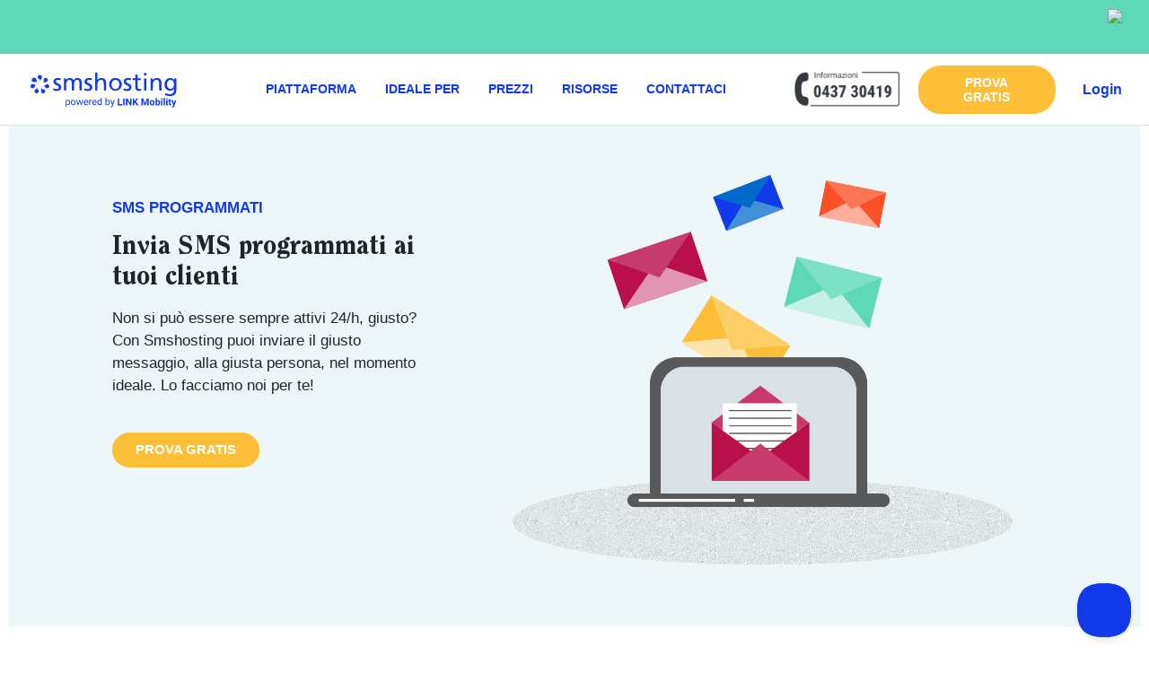

--- FILE ---
content_type: text/html;charset=UTF-8
request_url: https://www.smshosting.it/it/sms/programmati
body_size: 15199
content:

    
<!DOCTYPE html>
<html lang="it">
    <head>

        <link rel="dns-prefetch" href="//fonts.googleapis.com/">        

        <!-- Google Tag Manager -->
        <script>(function(w,d,s,l,i){w[l]=w[l]||[];w[l].push({'gtm.start':
        new Date().getTime(),event:'gtm.js'});var f=d.getElementsByTagName(s)[0],
        j=d.createElement(s),dl=l!='dataLayer'?'&l='+l:'';j.async=true;j.src=
        'https://www.googletagmanager.com/gtm.js?id='+i+dl;f.parentNode.insertBefore(j,f);
        })(window,document,'script','dataLayer','GTM-KLBGDS');</script>
        <!-- End Google Tag Manager -->

        <!-- Helpscout Beacon -->
        <!--<script type="text/javascript">!function(e,t,n){function a(){var e=t.getElementsByTagName("script")[0],n=t.createElement("script");n.type="text/javascript",n.async=!0,n.src="https://beacon-v2.helpscout.net",e.parentNode.insertBefore(n,e)}if(e.Beacon=n=function(t,n,a){e.Beacon.readyQueue.push({method:t,options:n,data:a})},n.readyQueue=[],"complete"===t.readyState)return a();e.attachEvent?e.attachEvent("onload",a):e.addEventListener("load",a,!1)}(window,document,window.Beacon||function(){});</script>
        <script type="text/javascript">window.Beacon('init', '2aa6beab-33d2-44ac-a8a3-9db0c224a382')</script>-->
        <!-- End Helpscout Beacon -->

                    <meta charset="utf-8" />
            <link rel="canonical" href="https://www.smshosting.it/it/sms/programmati" />
            <title>Invio SMS programmati e automatici - Consegna garantita</title>
            <meta name="generator" content="SmsH" />
<meta name="keywords" content="sms programmati, messaggi programmati, sms automatici" />
<meta name="description" content="Programma i tuoi SMS con un clic. SMS programmati e automatici per compleanni, scadenze e promemoria. Integrazione SMS con Google Calendar." />
<meta name="twitter:card" property="twitter:card" content="summary" />
<meta name="twitter:title" property="twitter:title" content="SMS programmati" />
<meta name="twitter:description" property="twitter:description" />
<meta name="twitter:url" property="twitter:url" content="https://www.smshosting.it/it/sms/programmati" />
<meta property="og:site_name" content="Smshosting" />
<meta property="og:title" content="SMS programmati" />
<meta property="og:type" content="article" />
<meta property="og:url" content="https://www.smshosting.it/it/sms/programmati" />
<meta property="og:description" />
            <meta name="viewport" content="width=device-width, initial-scale=1">
            <link rel="icon" type="image/png" href="/user/themes/smsh/images/favicon.ico" />

                   
                 
                  
                  
                    
                  
                  
                  
                               
                        <link href="/assets/95c62c82c2f6faddde4a5d1c6c3cf018.css?g-b03ed19c" type="text/css" rel="stylesheet">


           

                               
                                 
                 
                  
                  
                  
                    
                                                        <script src="/assets/793aa361a90b0ea883b865ee3e41d9b2.js?g-b03ed19c"></script>


                <style>
                    /*     TEMP STYLE, INSERT IT INTO CSS FILE */

                </style>

            <script async src="https://widget.trustpilot.com/bootstrap/v5/tp.widget.bootstrap.min.js"></script>

            
            

<script>
    $(function() {
    
    var cc = initCookieConsent();

    cc.run({
        gui_options: {
            consent_modal: {
                layout: 'bar',               // box/cloud/bar
                position: 'bottom center',     // bottom/middle/top + left/right/center
                transition: 'slide',           // zoom/slide
                swap_buttons: false            // enable to invert buttons
            },
            settings_modal: {
                layout: 'bar',                 // box/bar
                position: 'left',           // left/right
                transition: 'slide'            // zoom/slide
            }
        },
        
        current_lang: 'en',
        autoclear_cookies: false,
        page_scripts: true,
        force_consent: false,
        cookie_name: 'smsh_cookies',             
        cookie_expiration: 182,
        cookie_domain: '.smshosting.it',
        cookie_same_site: 'Lax',
        
        onFirstAction: function(user_preferences, cookie){
            //..
            //location.reload();
        },

        onAccept: function (cookie) {
            pushGA4Consent();
            
            //check cookie terze parti
            if(analyticsTrack()) {
                iframeTrackExternalCookie(true);
            }else {
                iframeTrackExternalCookie(false);
            }
        },

        onChange: function (cookie, changed_preferences) {
            //..
        },
        
        languages: {
            'all': {
                consent_modal: {
                    title: 'Questo sito utilizza cookie',
                    description: 'Cliccando su "Accetta tutti", accetti la memorizzazione dei cookie nel tuo browser per migliorare e analizzare la tua navigazione sul sito e fornire ai nostri partner pubblicitari informazioni per la personalizzazione e la misurazione degli annunci. <button type="button" data-cc="c-settings" class="cc-link">Impostazioni cookie</button>',
                    primary_btn: {
                        text: 'Accetta tutti',
                        role: 'accept_all'              // 'accept_selected' or 'accept_all'
                    },
                    secondary_btn: {
                        text: 'Rifiuta tutti',
                        role: 'accept_necessary'        // 'settings' or 'accept_necessary'
                    }
                },
                settings_modal: {
                    title: '<img alt="Logo" src="https://www.smshosting.it/user/themes/smsh/assets/smshosting_logo10.svg" class="png-fix-ie" height="60">',
                    save_settings_btn: 'Salva impostazioni',
                    accept_all_btn: 'Accetta tutti',
                    reject_all_btn: 'Rifiuta tutti',
                    close_btn_label: 'Chiudi',
                    blocks: [
                        {
                            title: 'Impostazioni cookies',
                            description: 'Utilizziamo i cookie per capire come interagisci con noi, per arricchire e personalizzare la tua esperienza utente, per abilitare la funzionalità dei social media e per personalizzare il tuo rapporto con Smshosting, inclusa la fornitura di pubblicità più pertinente. Poiché rispettiamo il tuo diritto alla privacy, è possibile scegliere di non consentire alcuni tipi di cookie. Clicca sulle intestazioni delle diverse categorie per saperne di più e modificare le impostazioni predefinite. Tuttavia, il bloccaggio di alcuni tipi di cookie può avere impatto sulla tua esperienza del sito e dei servizi che siamo in grado di offrire.'
                        }, {
                            title: 'Cookies strettamente necessari',
                            description: 'Questi cookie sono necessari per il funzionamento del sito e non possono essere disattivati ​​nei nostri sistemi. Di solito vengono impostati solo in risposta alle azioni da te effettuate che costituiscono una richiesta di servizi, come l\'impostazione delle preferenze di privacy, l\'accesso o la compilazione di moduli. Questi cookie non archiviano informazioni personali.',
                            toggle: {
                                value: 'necessary',
                                enabled: true,
                                readonly: true          // cookie categories with readonly=true are all treated as "necessary cookies"
                            }
                        }, {
                            title: 'Performance and Analytics cookies',
                            description: 'Questi cookie ci permettono di contare le visite e fonti di traffico in modo da poter misurare e migliorare le prestazioni del nostro sito. Ci aiutano a sapere quali sono le pagine più e meno popolari e vedere come i visitatori si muovono intorno al sito. Tutte le informazioni raccolte dai cookie sono aggregate e quindi anonime. Se non consenti questi cookie, non sapremo quando hai visitato il nostro sito.',
                            toggle: {
                                value: 'analytics',     // your cookie category
                                enabled: false,
                                readonly: false
                            },
                        }, {
                            title: 'Advertisement and Targeting cookies',
                            description: 'Questi cookie ci servono per costruire un profilo dei tuoi interessi e offrirti nuovi prodotti o offerte personalizzate. Se non si accettano questi cookie, riceverai una pubblicità meno mirata.',
                            toggle: {
                                value: 'ads',
                                enabled: false,
                                readonly: false
                            }
                        }, {
                            title: 'Maggiori informazioni',
                            description: 'Per qualsiasi informazione o domanda sulle nostre cookie policy, <a class="cc-link" href="https://www.smshosting.it/it/supporto-tecnico-e-commerciale">contattaci</a>.',
                        }
                    ]
                }
            }
        }
    });
    
    function pushGA4Consent() {
        var ga4Product = {};
        
        ga4Product.event = 'consent_update';
        ga4Product.analytics_storage = 'denied';
        ga4Product.ads_storage = 'denied';
        ga4Product.necessary_storage = 'denied';
        ga4Product.personalization_storage = 'denied';
        ga4Product.ad_user_data	= 'denied';
        ga4Product.ad_personalization = 'denied';
        cc.getUserPreferences().accepted_categories.forEach(function(item) { 
            if(item=="necessary") {
                ga4Product.necessary_storage = 'granted';
            }
            if(item=="analytics") {
                ga4Product.analytics_storage = 'granted';
            }
            if(item=="ads") {
                ga4Product.ads_storage = 'granted';
                ga4Product.personalization_storage = 'granted';
                ga4Product.ad_user_data	= 'granted';
                ga4Product.ad_personalization = 'granted';
            }
        });
        //console.log(ga4Product);
        dataLayer.push(ga4Product);
    }
    
    function analyticsTrack() {
        return cc.allowedCategory("analytics");
    }
    
    function adsTrack() {
        return (cc.allowedCategory("analytics") && cc.allowedCategory("ads"));
    }

    });
   
    
</script>
    


<script>

    /** OLD COOOKIE CONSENT



	$(document).ready(function() {
 		showSmshCookies("Questo sito utilizza i cookie tecnici di navigazione e sessione per garantirti la migliore esperienza di utilizzo. Utilizza inoltre cookies di profilazione e analitici di terze parti. Cliccando sul pulsante Acconsento accetti l'utilizzo dei cookies. Puoi negare il consenso ai cookie di terze parti dal link 'nego'. <br/><br/>Puoi inoltre visualizzare l'informativa completa e modificare le tue preferenze sui cookies accedendo alla nostra <a href='/it/utilizzo-dei-cookies'>cookie policy</a>.",  "ACCONSENTO" );
		//$(window).scroll(scrollAcceptCookie);		
 	});

	function scrollAcceptCookie () {    		
		if ($.cookie('smsh_cookies')!='accepted' && $.cookie('smsh_cookies')!='denied') {			
			if ($(this).scrollTop()>300)
			{				
				acceptSmshCookie();
			}    
		}
	}

	function showSmshCookies(testo, testo_bottone) {
        //console.log('cookie');
        if ($.cookie('smsh_cookies')!='accepted' && $.cookie('smsh_cookies')!='denied') {
            var html_div = '<div class="fixed-bottom"><div class="row cookies-banner bg-blue text-center">'
                html_div +=' <div class="maxWidthContent">'
                html_div +='   <div class="col-12 col-sm-8 offset-sm-2">'
                html_div +='    <div class="font1-dim1-light color-white text">'
                html_div += testo
                html_div +='    </div>'
                html_div +='   </div>'
                html_div +='   <div class="col-12">'            
                html_div +='    <a href="javascript:denySmshCookie()" class="btnrounded-gray color-white font1-dim2-light">NEGO</a>'                                
                html_div +='    <a href="javascript:acceptSmshCookie()" class="btnrounded-aqua color-white font1-dim2-bold">'+testo_bottone+'</a>'                                
                html_div +='   </div>'
                html_div +='</div></div>';

            $("#smsh_cookies").append(html_div);

            iframeTrackExternalCookie(false);
        
        } else {
            if($.cookie('smsh_cookies')=='accepted') {
                iframeTrackExternalCookie(true);
            }else {
                iframeTrackExternalCookie(false);
            }
        }
        return this;
    };
    function acceptSmshCookie() {
        $("#smsh_cookies").remove();    
        var domainName = (window.location.hostname).replace("www.", "");

        $.cookie('smsh_cookies', 'accepted', { expires: 365, path: '/',domain: '.'+domainName,SameSite: 'Lax' });
        dataLayer.push({'event': 'cookie_consent_given'});
        //location.reload();

        smsHostingTrack();
    };

    function denySmshCookie() {
        $("#smsh_cookies").remove();
        $.cookie('smsh_cookies', 'denied', { expires: 10, path: '/' });        
    };


    --- END OLD COOOKIE CONSENT */
</script>
 

            

                
     </head>



    <body class="hasTopBanner" >
        <!--HEADER -->
        <!--FOOTER -->

    
<div class="row top-banner">
    
      <div class="col-lg-12 col-md-12 col-sm-12 font1-dim1-bold text-container">
        <div class="top-banner-text"><p>
</p></div>
        <div class="top-banner-btn">
            
        </div>
        <div class="top-banner-trustscore">
        <a href="https://www.capterra.it/software/207699/smshosting#reviews" target="_blank"> <img border="0"  src="https://brand-assets.capterra.com/badge/a5519099-efb5-49dd-9143-1d79c128f887.svg" style="width:auto;height:40px;float:right;margin-top:10px" /> </a>
        </div>
      </div>

</div>
        <!--<nav class="navbar navbar-expand-lg fixed-top">-->
  <nav class="navbar navbar-expand-lg navbar-light fixed-top">
    <div class="max-width-container container-fluid no-padding">
  
  <!--   
      [MENU] DEVELOPMENT NOTES:
   -->
  
    <a class="navbar-brand col-8 col-sm-6 col-md-3 col-lg-2" href="/"><img src="/user/themes/smsh/assets/smshosting_logo10.svg" alt="Smshosting"></a>
        <div class="collapse navbar-collapse col-6" id="collapsibleNavbar">
        <!-- Links -->
        <ul class="navbar-nav main-nav font1-dim1-bold color-blue">
                                                         
                    
                      <li class="nav-item">
                          <div class="hasSubmenu" data-target="#submenu1">PIATTAFORMA</div>
                      </li> 
                                 
                                    
                                                           
                    
                      <li class="nav-item">
                          <div class="hasSubmenu" data-target="#submenu2">IDEALE PER</div>
                      </li> 
                                 
                                    
                                                           
                                        <li class="nav-item">
                          <a class="main-link" href="/it/prezzi/pacchetti-sms">PREZZI</a>
                      </li>                    
                                    
                                                           
                    
                      <li class="nav-item">
                          <div class="hasSubmenu" data-target="#submenu3">RISORSE</div>
                      </li> 
                                 
                                    
                                                           
                                        <li class="nav-item">
                          <a class="main-link" href="/it/supporto-tecnico-e-commerciale">CONTATTACI</a>
                      </li>                    
                                    
                                                                                                                                                                                                                         </ul>
    </div>
    <div class="col-4 d-none d-md-block col-sm-5 col-md-5 tools offset-md-2 offset-lg-0 col-lg-4">
        <ul class="navbar-nav float-right">
              <li class="navbar-verde nav-item">
                <img src="/user/themes/smsh/assets/numero-telefono.jpg" alt="0437 30419">
              </li>  
              <li class="font1-dim1-bold nav-item">
                <a class="btnrounded-orange color-white" href="https://cloud.smshosting.it/sms/signupInit.ic">PROVA GRATIS</a>
              </li>
              <li class="nav-item">
                <a class="login-link font1-dim1-bold color-blue" href="https://cloud.smshosting.it/sms/user/home.ic">Login</a>
              </li>
         </ul>
    </div>
         <!-- Toggler/collapsibe Button -->
        <button class="hamburger hamburger--collapse" type="button">
            <span class="hamburger-box">
              <span class="hamburger-inner"></span>
            </span>
          </button>
                            
    </div>
  </nav>

  <div class="main-menu-sm d-lg-none d-xl-none">
      <!-- Links -->
      <ul class="font1-dim1-bold color-white row">
                                                 
                  
                    <li class="nav-item col">
                        <div class="hasSubmenu" data-target="#submenu1">PIATTAFORMA</div>
                    </li> 
                               
                                  
                                                   
                  
                    <li class="nav-item col">
                        <div class="hasSubmenu" data-target="#submenu2">IDEALE PER</div>
                    </li> 
                               
                                  
                                                   
                                    <li class="nav-item col">
                        <a class="main-link" href="/it/prezzi/pacchetti-sms">PREZZI</a>
                    </li>                    
                                  
                                                   
                  
                    <li class="nav-item col">
                        <div class="hasSubmenu" data-target="#submenu3">RISORSE</div>
                    </li> 
                               
                                  
                                                   
                                    <li class="nav-item col">
                        <a class="main-link" href="/it/supporto-tecnico-e-commerciale">CONTATTACI</a>
                    </li>                    
                                  
                                                                                                                                                                                       </ul>
  </div>  


  <div class="submenu-nav-wrapper">
                                                 
                  <div id="submenu1" class="submenu-container font1-dim1-light">
                     
                                                  
                                <ul class="submenu">
                                    <li>Overview</li>
                                     
                                                                                                                                    <li><a href="/it/come-funziona">come funziona</a></li> 
                                                                                        
                                                                             
                                                                             
                                                                                                                                    <li><a href="/it/perche-smshosting">perché smshosting</a></li> 
                                                                                        
                                                                             
                                                                                                                                    <li><a href="/it/ai-smshosting">AI di Smshosting</a></li> 
                                                                                        
                                                                                                            </ul>
                          
                        
                     
                                                  
                                <ul class="submenu">
                                    <li>Canali</li>
                                     
                                                                                                                                    <li><a href="/it/sms/invio-sms-da-web">SMS</a></li> 
                                                                                        
                                                                             
                                                                                                                                    <li><a href="/it/rcs">RCS</a></li> 
                                                                                        
                                                                             
                                                                                                                                    <li><a href="/it/whatsapp-business">WhatsApp</a></li> 
                                                                                        
                                                                             
                                                                                                                                    <li><a href="/it/email-marketing">email</a></li> 
                                                                                        
                                                                             
                                                                             
                                                                                                            </ul>
                          
                        
                     
                                                  
                                <ul class="submenu">
                                    <li>Strumenti</li>
                                     
                                                                                                                                    <li><a href="/it/crm/gestione-contatti">gestione contatti</a></li> 
                                                                                        
                                                                             
                                                                                                                                    <li><a href="/it/landing-page">landing page</a></li> 
                                                                                        
                                                                             
                                                                                                                                    <li><a href="/it/marketing-automation">marketing automation</a></li> 
                                                                                        
                                                                             
                                                                                                                                    <li><a href="/it/fidelity-card">fidelity card</a></li> 
                                                                                        
                                                                             
                                                                                                                                    <li><a href="/it/prenotazioni">prenotazioni</a></li> 
                                                                                        
                                                                             
                                                                                                                                    <li><a href="/it/coupon-digitali">coupon digitali</a></li> 
                                                                                        
                                                                             
                                                                                                                                    <li><a href="/it/post-social">social</a></li> 
                                                                                        
                                                                             
                                                                                                                                    <li><a href="/it/site-tracking">site tracking</a></li> 
                                                                                        
                                                                             
                                                                                                                                    <li><a href="/it/lead-scoring">lead scoring</a></li> 
                                                                                        
                                                                                                            </ul>
                          
                        
                     
                                                  
                                <ul class="submenu">
                                    <li>Sviluppatori</li>
                                     
                                                                                                                                    <li><a href="/it/sms/api">SMS API</a></li> 
                                                                                        
                                                                             
                                                                             
                                                                                                                                    <li><a href="/it/integrazioni">integrazioni app</a></li> 
                                                                                        
                                                                             
                                                                                                                                    <li><a href="/it/sms/gateway/italiano">SMS gateway</a></li> 
                                                                                        
                                                                             
                                                                                                                                    <li><a href="/it/sms/otp-one-time-password">SMS OTP</a></li> 
                                                                                        
                                                                             
                                                                                                                                    <li><a href="/it/sms/invio-da-email">email to SMS</a></li> 
                                                                                        
                                                                             
                                                                                                                                    <li><a href="/it/sms/ricevere-sms-online">ricezione SMS</a></li> 
                                                                                        
                                                                                                            </ul>
                          
                        
                                      </div> 
                           
                              
                                                   
                  <div id="submenu2" class="submenu-container font1-dim1-light">
                     
                                                  
                                <ul class="submenu">
                                    <li>Crescere</li>
                                     
                                                                                                                                    <li><a href="/it/soluzioni/marketing/negozianti">negozi e attività</a></li> 
                                                                                        
                                                                             
                                                                                                                                    <li><a href="/it/soluzioni/marketing/esperti">marketing</a></li> 
                                                                                        
                                                                             
                                                                                                                                    <li><a href="/it/soluzioni/marketing/it-sviluppatori">IT e Sviluppatori</a></li> 
                                                                                        
                                                                             
                                                                                                                                    <li><a href="/it/soluzioni/marketing/comunicazione-interna">comunicazione interna</a></li> 
                                                                                        
                                                                             
                                                                                                                                    <li><a href="/it/soluzioni/marketing/enti-pubblici">enti pubblici</a></li> 
                                                                                        
                                                                             
                                                                                                                                    <li><a href="/it/soluzioni/marketing/organizzazioni-no-profit">organizzazioni no profit</a></li> 
                                                                                        
                                                                                                            </ul>
                          
                        
                     
                                                  
                                <ul class="submenu">
                                    <li>Settori</li>
                                     
                                                                                                                                    <li><a href="/it/soluzioni/ristorazione">ristorazione</a></li> 
                                                                                        
                                                                             
                                                                                                                                    <li><a href="/it/soluzioni/marketing-hotel">hotel e hospitality</a></li> 
                                                                                        
                                                                             
                                                                                                                                    <li><a href="/it/soluzioni/palestre">palestre & fitness</a></li> 
                                                                                        
                                                                             
                                                                                                                                    <li><a href="/it/soluzioni/studio-medico">studio medico</a></li> 
                                                                                        
                                                                                                            </ul>
                          
                        
                     
                                                  
                                <ul class="submenu">
                                    <li>Diventa Partner</li>
                                     
                                                                                                                                    <li><a href="/it/rivendita-pacchetti-sms">rivenditori</a></li> 
                                                                                        
                                                                             
                                                                                                                                    <li><a href="/it/promoter-sms">promoter</a></li> 
                                                                                        
                                                                             
                                                                                                                                    <li><a href="/it/soluzioni/partner/agenzie">quale fa per te?</a></li> 
                                                                                        
                                                                                                            </ul>
                          
                        
                     
                                                  
                                <ul class="submenu">
                                    <li>Case Study</li>
                                     
                                                                                                                                    <li><a href="/it/case-study/agenzia-di-comunicazione-suuing">Agenzia di  comunicazione Suuing</a></li> 
                                                                                        
                                                                             
                                                                                                                                    <li><a href="/it/case-study/galloway">Galloway Treviso</a></li> 
                                                                                        
                                                                             
                                                                                                                                    <li><a href="/it/case-study/foto-digital-casteggio">Foto Digital Casteggio</a></li> 
                                                                                        
                                                                             
                                                                                                                                    <li><a href="/it/case-study/ducati-store">Ducati Store</a></li> 
                                                                                        
                                                                             
                                                                                                                                    <li><a href="/it/case-study/erboristeria">Erboristeria Quintessenza</a></li> 
                                                                                        
                                                                                                            </ul>
                          
                        
                                      </div> 
                           
                              
                                                    
                                                   
                  <div id="submenu3" class="submenu-container font1-dim1-light">
                     
                                                  
                                <ul class="submenu">
                                    <li>Guide</li>
                                     
                                                                                                                                    <li><a target="_blank" href="https://help.smshosting.it">manuale di servizio</a></li>
                                                                                        
                                                                             
                                                                                                                                    <li><a target="_blank" href="https://apidoc.smshosting.it/">API rest doc</a></li>
                                                                                        
                                                                             
                                                                                                                                    <li><a  href="/it/sviluppatori">sviluppatori</a></li>
                                                                                        
                                                                                                            </ul>
                          
                        
                     
                                                  
                                <ul class="submenu">
                                    <li>Rimani informato</li>
                                     
                                                                                                                                    <li><a href="/it/blog">blog</a></li> 
                                                                                        
                                                                             
                                                                             
                                                                             
                                                                                                                                    <li><a href="/it/iscrizione-newsletter">iscriviti alla newsletter</a></li> 
                                                                                        
                                                                                                            </ul>
                          
                        
                     
                                                  
                                <ul class="submenu">
                                    <li>Centro risorse</li>
                                     
                                                                                                                                    <li><a href="/it/docs">Risorse formative gratuite</a></li> 
                                                                                        
                                                                                                            </ul>
                          
                        
                                      </div> 
                           
                              
                                                    
                                                                                                                  </div>



  <div id="menu-xs" class="menu-xs d-lg-none d-xl-none showing-panel1 menusmToShow">
      <div id="panel1" class="panel panel1">
          <ul id="mainmenuxs" class="font1-dim2-bold">
                                                                                      
                            <li class="show-submenu" data-panel="2" data-target="#subxs2-1">PIATTAFORMA</li>
                                   
                                      
                                                                                        
                            <li class="show-submenu" data-panel="2" data-target="#subxs2-2">IDEALE PER</li>
                                   
                                      
                                                                                                              <li class="goToLink"><a href="/it/prezzi/pacchetti-sms">PREZZI</a></li>                  
                                      
                                                                                        
                            <li class="show-submenu" data-panel="2" data-target="#subxs2-3">RISORSE</li>
                                   
                                      
                                                                                                              <li class="goToLink"><a href="/it/supporto-tecnico-e-commerciale">CONTATTACI</a></li>                  
                                      
                                                                                                                                                                                                                                                              <li class="goToLink"><a href="https://cloud.smshosting.it/sms/user/home.ic">Login</a></li>
          </ul>
          <div class="cta font2-dim2-bold">
              Iscriviti e prova il nostro servizio gratuitamente<br /><br />
              <a class="btnrounded-white color-white font1-dim1-bold" href="https://cloud.smshosting.it/sms/signupInit.ic" >PROVA GRATIS</a>
          </div>
          
      </div>
      
      <div id="panel2" class="panel panel2">
                                                             
                        <div id="subxs2-1" class="submenuxs">
                            <div class="submenuTitle font1-dim2-bold"><span>PIATTAFORMA</span></div>
                            <div class="goBack" data-panel="1" data-target="#mainmenuxs"><span class="backBtn">&nbsp;</span></div>
                            <ul>
                                                                 
                                                                                                              <li class="show-submenu" data-panel="3" data-target="#subxs3-1-1">Overview</li>
                                         
                                                                                                        
                                 
                                                                                                              <li class="show-submenu" data-panel="3" data-target="#subxs3-1-2">Canali</li>
                                         
                                                                                                        
                                 
                                                                                                              <li class="show-submenu" data-panel="3" data-target="#subxs3-1-3">Strumenti</li>
                                         
                                                                                                        
                                 
                                                                                                              <li class="show-submenu" data-panel="3" data-target="#subxs3-1-4">Sviluppatori</li>
                                         
                                                                                                        
                                  
                            </ul> 
                        </div>    
                               
                                  
                                                               
                        <div id="subxs2-2" class="submenuxs">
                            <div class="submenuTitle font1-dim2-bold"><span>IDEALE PER</span></div>
                            <div class="goBack" data-panel="1" data-target="#mainmenuxs"><span class="backBtn">&nbsp;</span></div>
                            <ul>
                                                                 
                                                                                                              <li class="show-submenu" data-panel="3" data-target="#subxs3-2-1">Crescere</li>
                                         
                                                                                                        
                                 
                                                                                                              <li class="show-submenu" data-panel="3" data-target="#subxs3-2-2">Settori</li>
                                         
                                                                                                        
                                 
                                                                                                              <li class="show-submenu" data-panel="3" data-target="#subxs3-2-3">Diventa Partner</li>
                                         
                                                                                                        
                                 
                                                                                                              <li class="show-submenu" data-panel="3" data-target="#subxs3-2-4">Case Study</li>
                                         
                                                                                                        
                                  
                            </ul> 
                        </div>    
                               
                                  
                                                                    
                                                               
                        <div id="subxs2-3" class="submenuxs">
                            <div class="submenuTitle font1-dim2-bold"><span>RISORSE</span></div>
                            <div class="goBack" data-panel="1" data-target="#mainmenuxs"><span class="backBtn">&nbsp;</span></div>
                            <ul>
                                                                 
                                                                                                              <li class="show-submenu" data-panel="3" data-target="#subxs3-3-1">Guide</li>
                                         
                                                                                                        
                                 
                                                                                                              <li class="show-submenu" data-panel="3" data-target="#subxs3-3-2">Rimani informato</li>
                                         
                                                                                                        
                                 
                                                                                                              <li class="show-submenu" data-panel="3" data-target="#subxs3-3-3">Centro risorse</li>
                                         
                                                                                                        
                                  
                            </ul> 
                        </div>    
                               
                                  
                                                                    
                                                                                                                                                                                 
          <div class="cta font2-dim2-bold">
              Iscriviti e prova il nostro servizio gratuitamente<br /><br />
              <a class="btnrounded-white color-white font1-dim1-bold" href="https://cloud.smshosting.it/sms/signupInit.ic" >PROVA GRATIS</a>
          </div>
      </div>
      
      <div id="panel3" class="panel panel3">
                                                             
                                                                 
                                                                           
                                        <div id="subxs3-1-1" class="submenuxs">
                                        <div class="submenuTitle font1-dim2-bold"><span>Overview</span></div>
                                        <div class="goBack" data-panel="2" data-target="#subxs2-1"><span class="backBtn">&nbsp;</span></div>
                                        <ul>
                                         
                                                                                                                                                <li class="goToLink"><a href="/it/come-funziona">come funziona</a></li>
                                                 
                                                
                                                
                                         
                                                
                                         
                                                                                                                                                <li class="goToLink"><a href="/it/perche-smshosting">perché smshosting</a></li>
                                                 
                                                
                                                
                                         
                                                                                                                                                <li class="goToLink"><a href="/it/ai-smshosting">AI di Smshosting</a></li>
                                                 
                                                
                                                
                                                                                </ul>
                                        </div>
                                     
                                   
                                     
                                       
                                 
                                                                           
                                        <div id="subxs3-1-2" class="submenuxs">
                                        <div class="submenuTitle font1-dim2-bold"><span>Canali</span></div>
                                        <div class="goBack" data-panel="2" data-target="#subxs2-1"><span class="backBtn">&nbsp;</span></div>
                                        <ul>
                                         
                                                                                                                                                <li class="goToLink"><a href="/it/sms/invio-sms-da-web">SMS</a></li>
                                                 
                                                
                                                
                                         
                                                                                                                                                <li class="goToLink"><a href="/it/rcs">RCS</a></li>
                                                 
                                                
                                                
                                         
                                                                                                                                                <li class="goToLink"><a href="/it/whatsapp-business">WhatsApp</a></li>
                                                 
                                                
                                                
                                         
                                                                                                                                                <li class="goToLink"><a href="/it/email-marketing">email</a></li>
                                                 
                                                
                                                
                                         
                                                
                                         
                                                
                                                                                </ul>
                                        </div>
                                     
                                   
                                     
                                       
                                 
                                                                           
                                        <div id="subxs3-1-3" class="submenuxs">
                                        <div class="submenuTitle font1-dim2-bold"><span>Strumenti</span></div>
                                        <div class="goBack" data-panel="2" data-target="#subxs2-1"><span class="backBtn">&nbsp;</span></div>
                                        <ul>
                                         
                                                                                                                                                <li class="goToLink"><a href="/it/crm/gestione-contatti">gestione contatti</a></li>
                                                 
                                                
                                                
                                         
                                                                                                                                                <li class="goToLink"><a href="/it/landing-page">landing page</a></li>
                                                 
                                                
                                                
                                         
                                                                                                                                                <li class="goToLink"><a href="/it/marketing-automation">marketing automation</a></li>
                                                 
                                                
                                                
                                         
                                                                                                                                                <li class="goToLink"><a href="/it/fidelity-card">fidelity card</a></li>
                                                 
                                                
                                                
                                         
                                                                                                                                                <li class="goToLink"><a href="/it/prenotazioni">prenotazioni</a></li>
                                                 
                                                
                                                
                                         
                                                                                                                                                <li class="goToLink"><a href="/it/coupon-digitali">coupon digitali</a></li>
                                                 
                                                
                                                
                                         
                                                                                                                                                <li class="goToLink"><a href="/it/post-social">social</a></li>
                                                 
                                                
                                                
                                         
                                                                                                                                                <li class="goToLink"><a href="/it/site-tracking">site tracking</a></li>
                                                 
                                                
                                                
                                         
                                                                                                                                                <li class="goToLink"><a href="/it/lead-scoring">lead scoring</a></li>
                                                 
                                                
                                                
                                                                                </ul>
                                        </div>
                                     
                                   
                                     
                                       
                                 
                                                                           
                                        <div id="subxs3-1-4" class="submenuxs">
                                        <div class="submenuTitle font1-dim2-bold"><span>Sviluppatori</span></div>
                                        <div class="goBack" data-panel="2" data-target="#subxs2-1"><span class="backBtn">&nbsp;</span></div>
                                        <ul>
                                         
                                                                                                                                                <li class="goToLink"><a href="/it/sms/api">SMS API</a></li>
                                                 
                                                
                                                
                                         
                                                
                                         
                                                                                                                                                <li class="goToLink"><a href="/it/integrazioni">integrazioni app</a></li>
                                                 
                                                
                                                
                                         
                                                                                                                                                <li class="goToLink"><a href="/it/sms/gateway/italiano">SMS gateway</a></li>
                                                 
                                                
                                                
                                         
                                                                                                                                                <li class="goToLink"><a href="/it/sms/otp-one-time-password">SMS OTP</a></li>
                                                 
                                                
                                                
                                         
                                                                                                                                                <li class="goToLink"><a href="/it/sms/invio-da-email">email to SMS</a></li>
                                                 
                                                
                                                
                                         
                                                                                                                                                <li class="goToLink"><a href="/it/sms/ricevere-sms-online">ricezione SMS</a></li>
                                                 
                                                
                                                
                                                                                </ul>
                                        </div>
                                     
                                   
                                     
                                       
                                  
                               
                                  
                                                               
                                                                 
                                                                           
                                        <div id="subxs3-2-1" class="submenuxs">
                                        <div class="submenuTitle font1-dim2-bold"><span>Crescere</span></div>
                                        <div class="goBack" data-panel="2" data-target="#subxs2-2"><span class="backBtn">&nbsp;</span></div>
                                        <ul>
                                         
                                                                                                                                                <li class="goToLink"><a href="/it/soluzioni/marketing/negozianti">negozi e attività</a></li>
                                                 
                                                
                                                
                                         
                                                                                                                                                <li class="goToLink"><a href="/it/soluzioni/marketing/esperti">marketing</a></li>
                                                 
                                                
                                                
                                         
                                                                                                                                                <li class="goToLink"><a href="/it/soluzioni/marketing/it-sviluppatori">IT e Sviluppatori</a></li>
                                                 
                                                
                                                
                                         
                                                                                                                                                <li class="goToLink"><a href="/it/soluzioni/marketing/comunicazione-interna">comunicazione interna</a></li>
                                                 
                                                
                                                
                                         
                                                                                                                                                <li class="goToLink"><a href="/it/soluzioni/marketing/enti-pubblici">enti pubblici</a></li>
                                                 
                                                
                                                
                                         
                                                                                                                                                <li class="goToLink"><a href="/it/soluzioni/marketing/organizzazioni-no-profit">organizzazioni no profit</a></li>
                                                 
                                                
                                                
                                                                                </ul>
                                        </div>
                                     
                                   
                                     
                                       
                                 
                                                                           
                                        <div id="subxs3-2-2" class="submenuxs">
                                        <div class="submenuTitle font1-dim2-bold"><span>Settori</span></div>
                                        <div class="goBack" data-panel="2" data-target="#subxs2-2"><span class="backBtn">&nbsp;</span></div>
                                        <ul>
                                         
                                                                                                                                                <li class="goToLink"><a href="/it/soluzioni/ristorazione">ristorazione</a></li>
                                                 
                                                
                                                
                                         
                                                                                                                                                <li class="goToLink"><a href="/it/soluzioni/marketing-hotel">hotel e hospitality</a></li>
                                                 
                                                
                                                
                                         
                                                                                                                                                <li class="goToLink"><a href="/it/soluzioni/palestre">palestre & fitness</a></li>
                                                 
                                                
                                                
                                         
                                                                                                                                                <li class="goToLink"><a href="/it/soluzioni/studio-medico">studio medico</a></li>
                                                 
                                                
                                                
                                                                                </ul>
                                        </div>
                                     
                                   
                                     
                                       
                                 
                                                                           
                                        <div id="subxs3-2-3" class="submenuxs">
                                        <div class="submenuTitle font1-dim2-bold"><span>Diventa Partner</span></div>
                                        <div class="goBack" data-panel="2" data-target="#subxs2-2"><span class="backBtn">&nbsp;</span></div>
                                        <ul>
                                         
                                                                                                                                                <li class="goToLink"><a href="/it/rivendita-pacchetti-sms">rivenditori</a></li>
                                                 
                                                
                                                
                                         
                                                                                                                                                <li class="goToLink"><a href="/it/promoter-sms">promoter</a></li>
                                                 
                                                
                                                
                                         
                                                                                                                                                <li class="goToLink"><a href="/it/soluzioni/partner/agenzie">quale fa per te?</a></li>
                                                 
                                                
                                                
                                                                                </ul>
                                        </div>
                                     
                                   
                                     
                                       
                                 
                                                                           
                                        <div id="subxs3-2-4" class="submenuxs">
                                        <div class="submenuTitle font1-dim2-bold"><span>Case Study</span></div>
                                        <div class="goBack" data-panel="2" data-target="#subxs2-2"><span class="backBtn">&nbsp;</span></div>
                                        <ul>
                                         
                                                                                                                                                <li class="goToLink"><a href="/it/case-study/agenzia-di-comunicazione-suuing">Agenzia di  comunicazione Suuing</a></li>
                                                 
                                                
                                                
                                         
                                                                                                                                                <li class="goToLink"><a href="/it/case-study/galloway">Galloway Treviso</a></li>
                                                 
                                                
                                                
                                         
                                                                                                                                                <li class="goToLink"><a href="/it/case-study/foto-digital-casteggio">Foto Digital Casteggio</a></li>
                                                 
                                                
                                                
                                         
                                                                                                                                                <li class="goToLink"><a href="/it/case-study/ducati-store">Ducati Store</a></li>
                                                 
                                                
                                                
                                         
                                                                                                                                                <li class="goToLink"><a href="/it/case-study/erboristeria">Erboristeria Quintessenza</a></li>
                                                 
                                                
                                                
                                                                                </ul>
                                        </div>
                                     
                                   
                                     
                                       
                                  
                               
                                  
                                                                    
                                                               
                                                                 
                                                                           
                                        <div id="subxs3-3-1" class="submenuxs">
                                        <div class="submenuTitle font1-dim2-bold"><span>Guide</span></div>
                                        <div class="goBack" data-panel="2" data-target="#subxs2-3"><span class="backBtn">&nbsp;</span></div>
                                        <ul>
                                         
                                                                                                                                                <li class="goToLink"><a target="_blank" href="https://help.smshosting.it">manuale di servizio</a></li>
                                                 
                                                
                                                
                                         
                                                                                                                                                <li class="goToLink"><a target="_blank" href="https://apidoc.smshosting.it/">API rest doc</a></li>
                                                 
                                                
                                                
                                         
                                                                                                                                                <li class="goToLink"><a  href="/it/sviluppatori">sviluppatori</a></li>
                                                 
                                                
                                                
                                                                                </ul>
                                        </div>
                                     
                                   
                                     
                                       
                                 
                                                                           
                                        <div id="subxs3-3-2" class="submenuxs">
                                        <div class="submenuTitle font1-dim2-bold"><span>Rimani informato</span></div>
                                        <div class="goBack" data-panel="2" data-target="#subxs2-3"><span class="backBtn">&nbsp;</span></div>
                                        <ul>
                                         
                                                                                                                                                <li class="goToLink"><a href="/it/blog">blog</a></li>
                                                 
                                                
                                                
                                         
                                                
                                         
                                                
                                         
                                                                                                                                                <li class="goToLink"><a href="/it/iscrizione-newsletter">iscriviti alla newsletter</a></li>
                                                 
                                                
                                                
                                                                                </ul>
                                        </div>
                                     
                                   
                                     
                                       
                                 
                                                                           
                                        <div id="subxs3-3-3" class="submenuxs">
                                        <div class="submenuTitle font1-dim2-bold"><span>Centro risorse</span></div>
                                        <div class="goBack" data-panel="2" data-target="#subxs2-3"><span class="backBtn">&nbsp;</span></div>
                                        <ul>
                                         
                                                                                                                                                <li class="goToLink"><a href="/it/docs">Risorse formative gratuite</a></li>
                                                 
                                                
                                                
                                                                                </ul>
                                        </div>
                                     
                                   
                                     
                                       
                                  
                               
                                  
                                                                    
                                                                                                                                                                                 

          <div class="cta font2-dim2-bold">
              Iscriviti e prova il nostro servizio gratuitamente<br /><br />
              <a class="btnrounded-white color-white font1-dim1-bold" href="https://cloud.smshosting.it/sms/signupInit.ic" >PROVA GRATIS</a>
          </div>
      </div>
      
  </div>

  <div class="menu-overlay"></div>

  
        

                    <!--  contenuto -->
            <div class="container-fluid main-content">
                <div id="smsh_cookies" ></div>
                          
        
          
 
  <div class="bg-lightaqua      "> 
                        <div class="row block-txtimg-varA  maxWidthContent  ">              
                <div class=" col-12 col-md-5 col-lg-4 offset-lg-1 col-l">
                                          <div class="font1-dim2-bold color-blue hint">SMS PROGRAMMATI
</div>
                                        <h1 class="font2-dim2-heavy">Invia SMS programmati ai tuoi clienti
</h1>
                    <div class="font1-dim2-light text">
                      Non si può essere sempre attivi 24/h, giusto? Con Smshosting puoi inviare il giusto messaggio, alla giusta persona, nel momento ideale. Lo facciamo noi per te!

                    </div>
                                                                                                                                              
                                      
                                      
                                                                                                                                                                                                                                     
                                        
                          
                                    <a  href="https://cloud.smshosting.it/sms/signupInit.ic?from=%2Fit%2Fsms%2Fprogrammati" class="btnrounded-orange color-white font1-dim1-bold">PROVA GRATIS</a>     
                    <div>
                        
                    </div>
                </div>
                
                <div class="ccol-12 offset-md-1 col-md-6 offset-lg-0 col-r">
                                                        <img title="Invio sms programmati" alt="Invio sms programmati" src="/user/pages/pagine supporto/09.landing_sms_marketing/21.sms-programmati/01._programma-linvio-dei-tuoi-sms-e-semplice/invio_sms_programmati.png" srcset="/images/2/6/e/0/3/26e034ce191de966091a4af2331a9cd103812994-inviosmsprogrammati400w.png 400w, /images/1/6/9/9/e/1699e405976cec8374a339bb5cb3a54923fc1f5f-inviosmsprogrammati800w.png 800w, /user/pages/pagine%20supporto/09.landing_sms_marketing/21.sms-programmati/01._programma-linvio-dei-tuoi-sms-e-semplice/invio_sms_programmati.png 1180w" sizes="100vw" />
  
                    
                </div>
            </div>
</div>


          
        
                              
  <div class="      margin-top  "> 
                        <div class="row block-imgtxt  maxWidthContent  ">              
                <div class=" col-12 col-sm-8 offset-sm-2 col-md-5 offset-md-1 offset-lg-0 order-md-2 col-r">
                                        <h2 class="font2-dim2-heavy">Come funzionano i messaggi programmati?
</h2>
                    <div class="font1-dim2-light text">
                      Con Smshosting puoi decidere di programmare l'invio degli SMS ad una specifica ora e data da te prestabilita, oppure automatizzare l'invio in base a particolari eventi, come un appuntamento, scadenza o compleanno.</p>
<p><strong><a href="/it/blog/inviare-sms-da-pc" target="_blanck">→ Scopri di più su come inviare SMS da PC</a></strong>

                    </div>
                                             
                    <div>
                        
                    </div>
                </div>
                
                <div class="col-12 col-sm-8 offset-sm-2 col-md-5 offset-md-0 offset-lg-1 order-md-1 col-l">
                                                        <img title="Sms programmati automatici" alt="Sms programmati automatici" src="/user/pages/pagine supporto/09.landing_sms_marketing/21.sms-programmati/02._come-funzionano-i-messaggi-programmati/sms_programmati_automatici.png" srcset="/images/c/1/c/c/4/c1cc4d63f5bc0cc3577edf7ab468038d34e8a55c-smsprogrammatiautomatici400w.png 400w, /images/6/4/6/c/7/646c724e99509842ebcfff2bf98f14c2c5ae8027-smsprogrammatiautomatici800w.png 800w, /user/pages/pagine%20supporto/09.landing_sms_marketing/21.sms-programmati/02._come-funzionano-i-messaggi-programmati/sms_programmati_automatici.png 981w" sizes="100vw" />
  
                    
                </div>
            </div>
</div>


          
        


                                                                                                                                                                                                                                                                                                                                         
  


<div class="row block-bottom bg-aqua text-center      ">
    <div class="maxWidthContent">
        <div class="col-10 offset-1 col-sm-8 offset-sm-2">
            <h2 class="font2-dim3-heavy ">Nessun costo o canone fisso per l'invio, <br> paghi solo il costo dell'SMS
</h2>
        </div>
          
             
            <div class="col-12">
                                                                <a  href="https://www.smshosting.it/it/prezzi/pacchetti-sms" class="btnrounded-blue  font1-dim2-bold">SCOPRI DI PIÙ SUI COSTI</a>     
            </div>
         
    </div>
</div>


          
        
                              
  <div class="      margin-top  "> 
                          <div class="row block-txtbutton maxWidthContent ">
                  <div class="col-12 offset-0 col-sm-10 offset-sm-1 col-md-8 offset-md-2 col-lg-6 offset-lg-3">
                      <div class="title">
                            <h2    
 class="font2-dim3-heavy">Quando usare gli SMS automatici?
</h2    
>
                      </div> 
                  </div>
              </div>
                        <div class="row block-imgtxt  maxWidthContent  ">              
                <div class=" col-12 col-sm-8 offset-sm-2 col-md-5 offset-md-1 offset-lg-0 order-md-2 col-r">
                                        <h2 class="font2-dim2-heavy">SMS per promemoria appuntamento
</h2>
                    <div class="font1-dim2-light text">
                      Invia promemoria appuntamento via SMS, in automatico. Come? È semplicissimo: collega Smshosting al tuo Google Calendar, imposta l'automazione e i clienti riceveranno puntualmente l'SMS promemoria.</p>
<p><strong><a href="/it/blog/sms-automatici-da-web-google-calendar">→ Scopri i promemoria automatici</a></strong>

                    </div>
                                             
                    <div>
                        
                    </div>
                </div>
                
                <div class="col-12 col-sm-8 offset-sm-2 col-md-5 offset-md-0 offset-lg-1 order-md-1 col-l">
                                                        <img title="Sms da google calendar" alt="Sms da google calendar" src="/user/pages/pagine supporto/09.landing_sms_marketing/21.sms-programmati/04._sms-per-promemoria-appuntamento/sms_da_google_calendar.png" srcset="/images/4/e/6/7/0/4e670dd1da4fc8a205feac20a9c941fafd20e6a0-smsdagooglecalendar400w.png 400w, /images/a/4/c/0/b/a4c0b2e147c2bf1e2b6da803ea0b3995479008a8-smsdagooglecalendar800w.png 800w, /user/pages/pagine%20supporto/09.landing_sms_marketing/21.sms-programmati/04._sms-per-promemoria-appuntamento/sms_da_google_calendar.png 981w" sizes="100vw" />
  
                    
                </div>
            </div>
</div>


          
        
                              
  <div class="      "> 
                        <div class="row block-txtimg  maxWidthContent  ">              
                <div class=" col-12 col-sm-8 offset-sm-2 col-md-5 offset-md-0 offset-lg-1 col-l">
                                        <h2 class="font2-dim2-heavy">SMS per avviso scadenza
</h2>
                    <div class="font1-dim2-light text">
                      La tua attività prevede delle scadenze che i clienti devono rispettare? Avvisali con un SMS! Per loro sarà un vantaggio, perché non rischieranno sanzioni o interruzione del servizio, e tu non dovrai occuparti di sollecitare i pagamenti.

                    </div>
                                             
                    <div>
                        
                    </div>
                </div>
                
                <div class="col-12 col-sm-8 offset-sm-2 col-md-5 offset-md-0 col-r">
                                                        <img title="Sms per avviso scadenza" alt="Sms per avviso scadenza" src="/user/pages/pagine supporto/09.landing_sms_marketing/21.sms-programmati/05._sms-per-avviso-scadenza/sms_per_avviso_scadenza.png" srcset="/images/b/3/0/2/c/b302c0fd65e9311e1af6666ba2689def9413c0e1-smsperavvisoscadenza400w.png 400w, /images/5/9/3/a/2/593a2ed835ef03833141e531caf94ee07a3c1c80-smsperavvisoscadenza800w.png 800w, /user/pages/pagine%20supporto/09.landing_sms_marketing/21.sms-programmati/05._sms-per-avviso-scadenza/sms_per_avviso_scadenza.png 981w" sizes="100vw" />
  
                    
                </div>
            </div>
</div>


          
        
                              
  <div class="      "> 
                        <div class="row block-imgtxt  maxWidthContent  ">              
                <div class=" col-12 col-sm-8 offset-sm-2 col-md-5 offset-md-1 offset-lg-0 order-md-2 col-r">
                                        <h2 class="font2-dim2-heavy">SMS automatici compleanno
</h2>
                    <div class="font1-dim2-light text">
                      Sorprendi i tuoi clienti con un SMS nei "grandi momenti": compleanno, anniversario, ricorrenza. Come? Imposta l'automazione una volta e non ci pensi più.<br>
Consiglio: nell'augurio, inserisci un buono regalo o codice sconto, sarà molto apprezzato.</p>
<p><strong><a href="/it/blog/sms-automatici-compleanno">→ Scopri gli SMS compleanno</a></strong>

                    </div>
                                             
                    <div>
                        
                    </div>
                </div>
                
                <div class="col-12 col-sm-8 offset-sm-2 col-md-5 offset-md-0 offset-lg-1 order-md-1 col-l">
                                                        <img title="Sms compleanno" alt="Sms compleanno" src="/user/pages/pagine supporto/09.landing_sms_marketing/21.sms-programmati/06._sms-compleanno-anniversario-ricorrenza/sms_compleanno.png" srcset="/images/0/7/b/9/0/07b9037f42972db79ddb7c9f31dc2673b1e3ef38-smscompleanno400w.png 400w, /images/9/1/a/b/e/91abe81780d4578e876462b7803b22452be2f6bc-smscompleanno800w.png 800w, /user/pages/pagine%20supporto/09.landing_sms_marketing/21.sms-programmati/06._sms-compleanno-anniversario-ricorrenza/sms_compleanno.png 981w" sizes="100vw" />
  
                    
                </div>
            </div>
</div>


          
        


                                                                                                                                                                                                                                                                                                                                         
  


<div class="row block-bottom bg-blue text-center      ">
    <div class="maxWidthContent">
        <div class="col-10 offset-1 col-sm-8 offset-sm-2">
            <h2 class="font2-dim3-heavy color-white">Iscriviti gratis a Smshosting
</h2>
        </div>
                    <div class="col-10 offset-1 col-sm-8 offset-sm-2">
                <div class="font1-dim2-light color-white">Ricevi subito 5 SMS omaggio. Nessuna carta di credito richiesta!
</div>
            </div> 
          
             
            <div class="col-12">
                                                                                                                      
                                      
                                      
                                                                                                                                                                                                                                     
                                        
                          
                                    <a  href="https://cloud.smshosting.it/sms/signupInit.ic?from=%2Fit%2Fsms%2Fprogrammati" class="btnrounded-red color-white font1-dim2-bold">Iscriviti gratis</a>     
            </div>
         
    </div>
</div>


          
        
                              
  <div class="      margin-top  "> 
                        <div class="row block-imgtxt  maxWidthContent  ">              
                <div class=" col-12 col-sm-8 offset-sm-2 col-md-5 offset-md-1 offset-lg-0 order-md-2 col-r">
                                        <h2 class="font2-dim2-heavy">SMS automatici con i workflow
</h2>
                    <div class="font1-dim2-light text">
                      Imposta una serie di SMS automatici in base al comportamento degli utenti, grazie ai workflow. Per esempio, puoi inviare una catena di benvenuto ai nuovi iscritti oppure un SMS in automatico a chi non apre le tue email.</p>
<p><strong><a href="/it/marketing-automation/workflow">→ Scopri i workflow</a></strong>

                    </div>
                                             
                    <div>
                        
                    </div>
                </div>
                
                <div class="col-12 col-sm-8 offset-sm-2 col-md-5 offset-md-0 offset-lg-1 order-md-1 col-l">
                                                        <img title="Workflow email non aperta" alt="Workflow email non aperta" src="/user/pages/pagine supporto/09.landing_sms_marketing/21.sms-programmati/08._workflow/workflow_email_non_aperta.png" srcset="/images/5/1/e/4/6/51e4693542d035e62b802379602b6fc45f906613-workflowemailnonaperta400w.png 400w, /images/4/1/b/8/9/41b89594be958ae869ccfaa609ebaf3eb62cf4d2-workflowemailnonaperta800w.png 800w, /user/pages/pagine%20supporto/09.landing_sms_marketing/21.sms-programmati/08._workflow/workflow_email_non_aperta.png 981w" sizes="100vw" />
  
                    
                </div>
            </div>
</div>


          
        
                              
  <div class="      "> 
                        <div class="row block-txtimg  maxWidthContent  ">              
                <div class=" col-12 col-sm-8 offset-sm-2 col-md-5 offset-md-0 offset-lg-1 col-l">
                                        <h2 class="font2-dim2-heavy">SMS automatici che creano fedeltà
</h2>
                    <div class="font1-dim2-light text">
                      Lo sapevi che con Smshosting puoi creare anche la fidelity card digitale del tuo negozio? Imposta degli SMS automatici in base agli acquisti dei clienti, con l'obiettivo di aumentare le vendite e creare un forte e duraturo legame.</p>
<p><strong><a href="/it/fidelity-card">→ Scopri le fidelity card</a></strong>

                    </div>
                                             
                    <div>
                        
                    </div>
                </div>
                
                <div class="col-12 col-sm-8 offset-sm-2 col-md-5 offset-md-0 col-r">
                                                        <img title="Gestione fidelity card" alt="Gestione fidelity card" src="/user/pages/pagine supporto/09.landing_sms_marketing/21.sms-programmati/09._fidelity/gestione_fidelity_card.png" srcset="/images/6/4/c/4/f/64c4fd9d672e3cd1aa592fd3efcbe3c91b634391-gestionefidelitycard400w.png 400w, /images/6/0/1/0/2/60102f7b20cf776fe1d24d4a08e220f139467c68-gestionefidelitycard800w.png 800w, /user/pages/pagine%20supporto/09.landing_sms_marketing/21.sms-programmati/09._fidelity/gestione_fidelity_card.png 981w" sizes="100vw" />
  
                    
                </div>
            </div>
</div>


          
        
                              
  <div class="      "> 
                        <div class="row block-imgtxt  maxWidthContent  ">              
                <div class=" col-12 col-sm-8 offset-sm-2 col-md-5 offset-md-1 offset-lg-0 order-md-2 col-r">
                                        <h2 class="font2-dim2-heavy">SMS per organizzazione eventi
</h2>
                    <div class="font1-dim2-light text">
                      Quando organizzi un evento, perché non far iscrivere preventivamente i partecipanti? Questo ti permette di raccogliere i contatti e poterli utilizzare in futuro. Non solo: il giorno prima puoi impostare in automatico l'invio di un SMS promemoria che ricordi l'evento e l'orario specifico.

                    </div>
                                             
                    <div>
                        
                    </div>
                </div>
                
                <div class="col-12 col-sm-8 offset-sm-2 col-md-5 offset-md-0 offset-lg-1 order-md-1 col-l">
                                                        <img title="Sms per eventi" alt="Sms per eventi" src="/user/pages/pagine supporto/09.landing_sms_marketing/21.sms-programmati/10._sms-per-organizzazione-eventi/sms_per_eventi.png" srcset="/images/c/1/9/c/7/c19c7c2e8354a22228a286ae3e2e50d721d5ea06-smspereventi400w.png 400w, /images/1/5/7/4/6/15746d07fe837c182cb6bea657642eaccd515db5-smspereventi800w.png 800w, /user/pages/pagine%20supporto/09.landing_sms_marketing/21.sms-programmati/10._sms-per-organizzazione-eventi/sms_per_eventi.png 981w" sizes="100vw" />
  
                    
                </div>
            </div>
</div>


          
        
<div class="      margin-top  ">
                
<div class="row block-bubbleinfo bg-orange      ">
    <div class="maxWidthContent">
        <div class="col-12">
            <h1 class="col-lg-11 offset-lg-1 font2-dim3-heavy title">Siamo un partner affidabile</h1>
        </div>
    

                              <div class="col-10 offset-2 col-sm-6 offset-sm-0 col-md-3 offset-md-0 font2-dim1-heavy item">
                <div class="bubble-container">
                    <div class="bubble font2-dim3-heavy bg-white">2003</div>
                </div>
                <div class="font1-dim1-light text-center item-subtitle">Smshosting è un’azienda solida, nata nel 2003 in Italia</div>
            </div>
                      <div class="col-10 offset-2 col-sm-6 offset-sm-0 col-md-3 offset-md-0 font2-dim1-heavy item">
                <div class="bubble-container">
                    <div class="bubble font2-dim3-heavy bg-white">+100.000</div>
                </div>
                <div class="font1-dim1-light text-center item-subtitle">Account registrati che hanno scelto la nostra piattaforma</div>
            </div>
                      <div class="col-10 offset-2 col-sm-6 offset-sm-0 col-md-3 offset-md-0 font2-dim1-heavy item">
                <div class="bubble-container">
                    <div class="bubble font2-dim3-heavy bg-white">1,5 miliardi</div>
                </div>
                <div class="font1-dim1-light text-center item-subtitle">Il numero di SMS inviati e gestiti ogni anno</div>
            </div>
                      <div class="col-10 offset-2 col-sm-6 offset-sm-0 col-md-3 offset-md-0 font2-dim1-heavy item">
                <div class="bubble-container">
                    <div class="bubble font2-dim3-heavy bg-white">4.5 / 5</div>
                </div>
                <div class="font1-dim1-light text-center item-subtitle">La soddisfazione media dei nostri clienti su Capterra</div>
            </div>
                                      <div class="col-12 text-center btn-container">
                                                                                                                      
                                      
                                      
                                                                                                                                                                                                                                     
                                        
                          
                                    <a  href="https://cloud.smshosting.it/sms/signupInit.ic?from=%2Fit%2Fzzzz-moduli-condivisi%2Fmoduli-completi" class="btn-black color-black font1-dim2-bold">PROVA GRATIS</a>     
            </div>
         
    </div>
</div>
</div>






          
        





<div class="row block-related maxWidthContent      margin-top  ">
    <div class="title font2-dim2-bold">Ti potrebbe interessare approfondire
</div>
        
                                               
                                                                                                        
            <a href="/it/blog/sms-automatici-da-web-google-calendar" class="col-12 col-md-4 offset-md-0 col-lg-4 offset-lg-0 ">
                <div class="item">
                                                            <div class="image">  <img title="Promemoria appuntamenti google calendar" alt="Promemoria appuntamenti google calendar" src="/images/6/f/b/b/8/6fbb85dee0da43f8dfa9adf210c72ee92a6e762a-promemoriaappuntamentigooglecalendar.png" /> </div>
                    <div class="font1-dim2-bold text1">Promemoria appuntamenti: Google Calendar e SMS automatici
</div>
                    <div class="font1-dim1-light text">Gestisci al meglio gli appuntamenti con Google Calendar e Smshosting. Ecco come inviare un promemoria Google via SMS ed assicurarti che il cliente si presenti all'appuntamento (puntuale)
</div>
                </div>
            </a>
                        
                                               
                                                                                                        
            <a href="/it/blog/sms-gateway" class="col-12 col-md-4 offset-md-0 col-lg-4 offset-lg-0 ">
                <div class="item">
                                                            <div class="image">  <img title="Gateway sms" alt="Gateway sms" src="/images/b/f/5/8/0/bf580ffebbdc90ae13c984c81bc50b4e4b3f8554-gatewaysms.png" /> </div>
                    <div class="font1-dim2-bold text1">SMS gateway: strumenti, costi e tutti i consigli utili
</div>
                    <div class="font1-dim1-light text">Smshosting è un gateway SMS professionale italiano dal 2003. In questa guida completa abbiamo raccolto le informazioni più utili per spiegarti tutto quello che c'è da sapere sul tema.
</div>
                </div>
            </a>
                        
                                               
                                                                                                        
            <a href="/it/blog/sms-automatici-compleanno" class="col-12 col-md-4 offset-md-0 col-lg-4 offset-lg-0 ">
                <div class="item">
                                                            <div class="image">  <img title="Sms compleanno" alt="Sms compleanno" src="/images/c/b/3/9/2/cb392fbe2e5a5311e4e6cd5e84e1f68c6b06ed04-smscompleanno.png" srcset="/images/0/9/0/a/4/090a45bd3180999a58999f5e5363a4a15d0cf7d5-smscompleanno400w.png 400w, /images/a/b/1/f/e/ab1fe81919c3638637229322a9c83b7b9e752401-smscompleanno800w.png 800w, /images/c/b/3/9/2/cb392fbe2e5a5311e4e6cd5e84e1f68c6b06ed04-smscompleanno.png 848w" sizes="100vw" /> </div>
                    <div class="font1-dim2-bold text1">SMS compleanno ai clienti: perché funzionano (e come fare)
</div>
                    <div class="font1-dim1-light text">Gli SMS di compleanno ai clienti sono un'ottima strategia di fidelizzazione. In questo articolo vedremo insieme come inviare SMS (o email) di compleanno automatici.
</div>
                </div>
            </a>
                        


</div>

                </div>
            <!-- Modal -->
            <!-- Modal -->
<div class="modal" id="myModal" tabindex="-1" role="dialog" aria-labelledby="exampleModalLabel" aria-hidden="true">
  <div class="modal-dialog modal-dialog-centered" role="document">
    <div class="modal-content">

      
      <div class="modal-body">

       <button type="button" class="close" data-dismiss="modal" aria-label="Close">
          <span aria-hidden="true">&times;</span>
        </button>        
        
        <!-- 16:9 aspect ratio -->
        <div class="embed-responsive embed-responsive-16by9" id="video-container">
          
        </div>
        
        
      </div>

    </div>
  </div>
</div>         
        
                
                <!--FOOTER -->
   
    
<div class="footer container-fluid dashed-bg"> 
    
        <div class="row  footer-row">
            <!--<div class="d-none d-lg-block col-lg-1"><img class="footer-logo" src="/user/themes/smsh/assets/logo_notxt.svg" alt="SMShosting"></div>-->
            <div class="col-12 col-sm-6 col-md-3 col-lg-3 block1">
                <div class="list-title">PIATTAFORMA</div>
                <ul>
                                            <li>                                                <a  href="https://www.smshosting.it/it/perche-smshosting" class="">Perchè scegliere Smshosting</a>     </li>
                                            <li>                                                <a  href="https://www.smshosting.it/it/come-funziona" class="">Come funziona</a>     </li>
                                            <li>                                                <a  href="https://www.smshosting.it/it/sms/invio-sms-da-web" class="">SMS</a>     </li>
                                            <li>                                                <a  href="https://www.smshosting.it/it/rcs" class="">Messaggi RCS</a>     </li>
                                            <li>                                                <a  href="https://www.smshosting.it/it/whatsapp-business" class="">WhatsApp</a>     </li>
                                            <li>                                                <a  href="https://www.smshosting.it/it/email-marketing" class="">Email marketing</a>     </li>
                                            <li>                                                <a  href="https://www.smshosting.it/it/marketing-automation" class="">Marketing automation</a>     </li>
                                            <li>                                                <a  href="https://www.smshosting.it/it/fidelity-card" class="">Fidelity card</a>     </li>
                                            <li>                                                <a  href="https://www.smshosting.it/it/prenotazioni" class="">Gestione prenotazioni</a>     </li>
                                            <li>                                                <a  href="https://www.smshosting.it/it/site-tracking" class="">Site tracking</a>     </li>
                                    </ul>
            </div>
            
            <div class="col-12 col-sm-6 col-md-3 col-lg-3 block2">
                <div class="list-title">PER INIZIARE</div>
                <ul>
                                                    <li>                                                <a  href="https://www.smshosting.it/it/crm/gestione-contatti" class="">Gestione contatti</a>    </li>
                                                    <li>                                                                                                      
                                      
                                      
                                      
                                    <a  href="/it/blog/come-fare-lead-generation" class="">Come fare lead generation</a>    </li>
                                                    <li>                                                                                                      
                                      
                                      
                                      
                                    <a  href="/it/blog/creare-newsletter" class="">Creare una newsletter</a>    </li>
                                                    <li>                                                                                                      
                                      
                                      
                                      
                                    <a  href="/it/blog/whatsapp-business-come-funziona" class="">Guida a WhatsApp Business</a>    </li>
                                                    <li>                                                                                                      
                                      
                                      
                                      
                                    <a  href="/it/blog/sms-marketing" class="">Guida all'SMS marketing</a>    </li>
                                                    <li>                                                                                                      
                                      
                                      
                                      
                                    <a  href="/it/blog/landing-page" class="">Come creare una landing page</a>    </li>
                                                    <li>                                                                                                      
                                      
                                      
                                      
                                    <a  href="/it/blog/email-transazionali" class="">Email transazionali</a>    </li>
                                                    <li>                                                                                                      
                                      
                                      
                                      
                                    <a  href="/it/blog/sms-automatici-da-web-google-calendar" class="">Promemoria da Google Calendar</a>    </li>
                                        </ul>
            </div>
            
            <div class="col-12 col-sm-6 col-md-2 col-lg-2 block3">
                <div class="list-title">RISORSE</div>
                <ul>
                                                    <li>                                                                                                      
                                      
                                      
                                      
                                    <a target="_blank" href="https://help.smshosting.it/" class="">Manuale di servizio</a>    </li>
                                                    <li>                                                                                                      
                                      
                                      
                                      
                                    <a  href="/it/docs" class="">Centro risorse</a>    </li>
                                                    <li>                                                                                                      
                                      
                                      
                                      
                                    <a  href="/it/blog" class="">Blog</a>    </li>
                                                    <li>                                                                                                      
                                      
                                      
                                      
                                    <a  href="/it/iscrizione-newsletter" class="">Iscriviti alla newsletter</a>    </li>
                                                    <li>                                                <a  href="https://www.smshosting.it/it/soluzioni/marketing/it-sviluppatori" class="">Sviluppatori</a>    </li>
                                                    <li>                                                                                                      
                                      
                                      
                                      
                                    <a target="_blank" href="https://apidoc.smshosting.it/" class="">API REST doc</a>    </li>
                                        </ul>
            </div>

             <div class="col-12 col-sm-6 col-md-2 col-lg-2 block4">
                <div class="list-title">AZIENDA</div>
                <ul>
                                                    <li>                                                <a  href="https://www.smshosting.it/it/azienda" class="">Chi siamo</a>    </li>
                                                    <li>                                                                                                      
                                      
                                      
                                      
                                    <a  href="/it/crm/gdpr" class="">Sicurezza e GDPR</a>    </li>
                                                    <li>                                                                                                      
                                      
                                      
                                      
                                    <a  href="/it/recensioni" class="">Dicono di noi</a>    </li>
                                                    <li>                                                <a  href="https://www.smshosting.it/it/supporto-tecnico-e-commerciale" class="">Contattaci</a>    </li>
                                                    <li>                                                                                                      
                                      
                                      
                                      
                                    <a  href="/it/soluzioni/partner/agenzie" class="">Diventa Partner</a>    </li>
                                        </ul>
            </div>
            
            <div class="col-12 col-md-2 col-lg-2 block5">
                <div class="appdownload-btn1"><a target="_blank" href="/it/link-leads-app-android"><img src="/user/themes/smsh/assets/googleplay_icon2.svg" alt="SMShosting on Google Play Store"></a></div>
                <div class="appdownload-btn2"><a target="_blank" href="/it/link-leads-app-ios"><img src="/user/themes/smsh/assets/appstore_icon2.svg" alt="SMShosting on Apple App store"></a></div>
                <div class="mt-2">
                    <a href="https://www.capterra.it/software/207699/smshosting#reviews" target="_blank"> <img border="0" src="https://brand-assets.capterra.com/badge/a5519099-efb5-49dd-9143-1d79c128f887.svg" /> </a>
                </div>
                <div>
                <div class="trustpilot-widget" data-locale="it-IT" data-template-id="56278e9abfbbba0bdcd568bc" data-businessunit-id="5f0dbf048f0d8b0001ccdc00" data-style-height="auto" data-style-width="100%" data-token="5ae9da6b-625f-4ef5-af6a-53ee6ae7a35b">   <a href="https://www.trustpilot.com/review/smshosting.it" target="_blank" rel="noopener">Trustpilot</a> </div> <!-- End TrustBox widget -->
                </div>
                
            </div>
        </div>
        <div class="row bottom-bar bg-lightaqua">
            <div class="col-12 col-sm-6 col-md-3 col-lg-2 social-icon">
                <a target="_blank" class="icon" href="https://www.youtube.com/user/smshosting"><img src="/user/themes/smsh/assets/icon_yt.svg" alt="yt"></a>
                <a target="_blank" class="icon" href="https://it-it.facebook.com/smshosting.it"><img src="/user/themes/smsh/assets/icon_fb.svg" alt="fb"></a>
                <a target="_blank" class="icon" href="https://www.instagram.com/smshosting/"><img src="/user/themes/smsh/assets/icon_inst.svg" alt="tw"></a>
                <a target="_blank" class="icon" href="https://it.linkedin.com/company/smshosting-it"><img src="/user/themes/smsh/assets/icon_in.svg" alt="in"></a>
                <!--a target="_blank" class="icon" href="https://www.instagram.com/smshosting/"><img src="/user/themes/smsh/assets/icon_inst.svg" alt="inst"></a-->
            </div>
            <div class="d-none d-md-block col-12 col-sm-6 col-md-7 col-lg-10  footer-info">
                Smshosting<sup>&reg;</sup> è un marchio registrato di LINK Mobility Italia S.r.l<br/>Via Paolo da Cannobio, 37 20122 Milano (Italy) - p.iva 02153481201
                <div style="padding-top:5px">
                    <a href="/it/privacy-smshosting">Privacy Policy</a> | 
                    <a href="/it/termini-del-servizio">Termini del servizio</a> | 
                    <a href="/it/termini-uso">Termini d'uso</a> | 
                    <a href="/it/utilizzo-dei-cookies">Utilizzo cookies</a> | 
                    <a href="/it/codice-condotta-agcom">Codice AgCom</a>
                </div>
            </div>
            <div class="d-md-none col-12 col-sm-12 col-md-12 col-lg-12 footer-info-xs">
                Smshosting<sup>&reg;</sup> è un marchio registrato di LINK Mobility Italia S.r.l<br />Via Paolo da Cannobio, 37 20122 Milano (Italy) - p.iva 02153481201
                <div style="padding-top:5px">
                    <a href="/it/privacy-smshosting">Privacy Policy</a> | 
                    <a href="/it/termini-del-servizio">Termini del servizio</a> | 
                    <a href="/it/termini-uso">Termini d'uso</a> | 
                    <a href="/it/utilizzo-dei-cookies">Utilizzo cookies</a> | 
                    <a href="/it/codice-condotta-agcom">Codice AgCom</a>
                </div>
            </div>
        </div>

</div>            
        

                    
        

<SCRIPT type="text/javascript">

</SCRIPT>
<!-- Beacon Help Scout Chat -->
<script type="text/javascript">!function(e,t,n){function a(){var e=t.getElementsByTagName("script")[0],n=t.createElement("script");n.type="text/javascript",n.async=!0,n.src="https://beacon-v2.helpscout.net",e.parentNode.insertBefore(n,e)}if(e.Beacon=n=function(t,n,a){e.Beacon.readyQueue.push({method:t,options:n,data:a})},n.readyQueue=[],"complete"===t.readyState)return a();e.attachEvent?e.attachEvent("onload",a):e.addEventListener("load",a,!1)}(window,document,window.Beacon||function(){});</script>
<script type="text/javascript">window.Beacon('init', '2aa6beab-33d2-44ac-a8a3-9db0c224a382')</script>
<!-- Beacon Help Scout Chat -->

</body>
</html>


--- FILE ---
content_type: text/css
request_url: https://www.smshosting.it/assets/95c62c82c2f6faddde4a5d1c6c3cf018.css?g-b03ed19c
body_size: 57240
content:

/*!
 * Bootstrap v4.1.3 CUSTOMIZED (https://getbootstrap.com/)
 * Copyright 2011-2018 The Bootstrap Authors
 * Copyright 2011-2018 Twitter, Inc.
 * Licensed under MIT (https://github.com/twbs/bootstrap/blob/master/LICENSE)
 */
:root{--blue:#007bff;--indigo:#6610f2;--purple:#6f42c1;--pink:#e83e8c;--red:#dc3545;--orange:#fd7e14;--yellow:#ffc107;--green:#28a745;--teal:#20c997;--cyan:#17a2b8;--white:#fff;--gray:#6c757d;--gray-dark:#343a40;--primary:#007bff;--secondary:#6c757d;--success:#28a745;--info:#17a2b8;--warning:#ffc107;--danger:#dc3545;--light:#f8f9fa;--dark:#343a40;--breakpoint-xs:0;--breakpoint-sm:561px;--breakpoint-md:801px;--breakpoint-lg:1201px;--breakpoint-xl:1601px;--font-family-sans-serif:-apple-system, BlinkMacSystemFont, "Segoe UI", Roboto, "Helvetica Neue", Arial, sans-serif, "Apple Color Emoji", "Segoe UI Emoji", "Segoe UI Symbol", "Noto Color Emoji";--font-family-monospace:SFMono-Regular, Menlo, Monaco, Consolas, "Liberation Mono", "Courier New", monospace}*,*::before,*::after{box-sizing:border-box}html{font-family:sans-serif;line-height:1.15;-webkit-text-size-adjust:100%;-ms-text-size-adjust:100%;-ms-overflow-style:scrollbar;-webkit-tap-highlight-color:rgba(0,0,0,0)}@-ms-viewport{width:device-width}article,aside,figcaption,figure,footer,header,hgroup,main,nav,section{display:block}body{margin:0;font-family:-apple-system,BlinkMacSystemFont,"Segoe UI",Roboto,"Helvetica Neue",Arial,sans-serif,"Apple Color Emoji","Segoe UI Emoji","Segoe UI Symbol","Noto Color Emoji";font-size:1rem;font-weight:400;line-height:1.5;color:#212529;text-align:left;background-color:#fff}[tabindex="-1"]:focus{outline:0!important}hr{box-sizing:content-box;height:0;overflow:visible}h1,h2,h3,h4,h5,h6{margin-top:0;margin-bottom:.5rem}p{margin-top:0;margin-bottom:1rem}abbr[title],abbr[data-original-title]{text-decoration:underline;-webkit-text-decoration:underline dotted;text-decoration:underline dotted;cursor:help;border-bottom:0}address{margin-bottom:1rem;font-style:normal;line-height:inherit}ol,ul,dl{margin-top:0;margin-bottom:1rem}ol ol,ul ul,ol ul,ul ol{margin-bottom:0}dt{font-weight:700}dd{margin-bottom:.5rem;margin-left:0}blockquote{margin:0 0 1rem}dfn{font-style:italic}b,strong{font-weight:bolder}small{font-size:80%}sub,sup{position:relative;font-size:75%;line-height:0;vertical-align:baseline}sub{bottom:-.25em}sup{top:-.5em}a{color:#007bff;text-decoration:none;background-color:transparent;-webkit-text-decoration-skip:objects}a:hover{color:#0056b3;text-decoration:underline}a:not([href]):not([tabindex]){color:inherit;text-decoration:none}a:not([href]):not([tabindex]):hover,a:not([href]):not([tabindex]):focus{color:inherit;text-decoration:none}a:not([href]):not([tabindex]):focus{outline:0}pre,code,kbd,samp{font-family:SFMono-Regular,Menlo,Monaco,Consolas,"Liberation Mono","Courier New",monospace;font-size:1em}pre{margin-top:0;margin-bottom:1rem;overflow:auto;-ms-overflow-style:scrollbar}figure{margin:0 0 1rem}img{vertical-align:middle;border-style:none}svg{overflow:hidden;vertical-align:middle}table{border-collapse:collapse}caption{padding-top:.75rem;padding-bottom:.75rem;color:#6c757d;text-align:left;caption-side:bottom}th{text-align:inherit}label{display:inline-block;margin-bottom:.5rem}button{border-radius:0}button:focus{outline:1px dotted;outline:5px auto -webkit-focus-ring-color}input,button,select,optgroup,textarea{margin:0;font-family:inherit;font-size:inherit;line-height:inherit}button,input{overflow:visible}button,select{text-transform:none}button,html [type="button"],[type="reset"],[type="submit"]{-webkit-appearance:button}button::-moz-focus-inner,[type="button"]::-moz-focus-inner,[type="reset"]::-moz-focus-inner,[type="submit"]::-moz-focus-inner{padding:0;border-style:none}input[type="radio"],input[type="checkbox"]{box-sizing:border-box;padding:0}input[type="date"],input[type="time"],input[type="datetime-local"],input[type="month"]{-webkit-appearance:listbox}textarea{overflow:auto;resize:vertical}fieldset{min-width:0;padding:0;margin:0;border:0}legend{display:block;width:100%;max-width:100%;padding:0;margin-bottom:.5rem;font-size:1.5rem;line-height:inherit;color:inherit;white-space:normal}progress{vertical-align:baseline}[type="number"]::-webkit-inner-spin-button,[type="number"]::-webkit-outer-spin-button{height:auto}[type="search"]{outline-offset:-2px;-webkit-appearance:none}[type="search"]::-webkit-search-cancel-button,[type="search"]::-webkit-search-decoration{-webkit-appearance:none}::-webkit-file-upload-button{font:inherit;-webkit-appearance:button}output{display:inline-block}summary{display:list-item;cursor:pointer}template{display:none}[hidden]{display:none!important}h1,h2,h3,h4,h5,h6,.h1,.h2,.h3,.h4,.h5,.h6{margin-bottom:.5rem;font-family:inherit;font-weight:500;line-height:1.2;color:inherit}h1,.h1{font-size:2.5rem}h2,.h2{font-size:2rem}h3,.h3{font-size:1.75rem}h4,.h4{font-size:1.5rem}h5,.h5{font-size:1.25rem}h6,.h6{font-size:1rem}.lead{font-size:1.25rem;font-weight:300}.display-1{font-size:6rem;font-weight:300;line-height:1.2}.display-2{font-size:5.5rem;font-weight:300;line-height:1.2}.display-3{font-size:4.5rem;font-weight:300;line-height:1.2}.display-4{font-size:3.5rem;font-weight:300;line-height:1.2}hr{margin-top:1rem;margin-bottom:1rem;border:0;border-top:1px solid rgba(0,0,0,.1)}small,.small{font-size:80%;font-weight:400}mark,.mark{padding:.2em;background-color:#fcf8e3}.list-unstyled{padding-left:0;list-style:none}.list-inline{padding-left:0;list-style:none}.list-inline-item{display:inline-block}.list-inline-item:not(:last-child){margin-right:.5rem}.initialism{font-size:90%;text-transform:uppercase}.blockquote{margin-bottom:1rem;font-size:1.25rem}.blockquote-footer{display:block;font-size:80%;color:#6c757d}.blockquote-footer::before{content:"\2014 \00A0"}.img-fluid{max-width:100%;height:auto}.img-thumbnail{padding:.25rem;background-color:#fff;border:1px solid #dee2e6;border-radius:.25rem;max-width:100%;height:auto}.figure{display:inline-block}.figure-img{margin-bottom:.5rem;line-height:1}.figure-caption{font-size:90%;color:#6c757d}code{font-size:87.5%;color:#e83e8c;word-break:break-word}a>code{color:inherit}kbd{padding:.2rem .4rem;font-size:87.5%;color:#fff;background-color:#212529;border-radius:.2rem}kbd kbd{padding:0;font-size:100%;font-weight:700}pre{display:block;font-size:87.5%;color:#212529}pre code{font-size:inherit;color:inherit;word-break:normal}.pre-scrollable{max-height:340px;overflow-y:scroll}.container{width:100%;padding-right:15px;padding-left:15px;margin-right:auto;margin-left:auto}@media (min-width:561px){.container{max-width:540px}}@media (min-width:801px){.container{max-width:740px}}@media (min-width:1201px){.container{max-width:1140px}}@media (min-width:1601px){.container{max-width:1400px}}.container-fluid{width:100%;padding-right:15px;padding-left:15px;margin-right:auto;margin-left:auto}.row{display:-ms-flexbox;display:flex;-ms-flex-wrap:wrap;flex-wrap:wrap;margin-right:-15px;margin-left:-15px}.no-gutters{margin-right:0;margin-left:0}.no-gutters>.col,.no-gutters>[class*="col-"]{padding-right:0;padding-left:0}.col-1,.col-2,.col-3,.col-4,.col-5,.col-6,.col-7,.col-8,.col-9,.col-10,.col-11,.col-12,.col,.col-auto,.col-sm-1,.col-sm-2,.col-sm-3,.col-sm-4,.col-sm-5,.col-sm-6,.col-sm-7,.col-sm-8,.col-sm-9,.col-sm-10,.col-sm-11,.col-sm-12,.col-sm,.col-sm-auto,.col-md-1,.col-md-2,.col-md-3,.col-md-4,.col-md-5,.col-md-6,.col-md-7,.col-md-8,.col-md-9,.col-md-10,.col-md-11,.col-md-12,.col-md,.col-md-auto,.col-lg-1,.col-lg-2,.col-lg-3,.col-lg-4,.col-lg-5,.col-lg-6,.col-lg-7,.col-lg-8,.col-lg-9,.col-lg-10,.col-lg-11,.col-lg-12,.col-lg,.col-lg-auto,.col-xl-1,.col-xl-2,.col-xl-3,.col-xl-4,.col-xl-5,.col-xl-6,.col-xl-7,.col-xl-8,.col-xl-9,.col-xl-10,.col-xl-11,.col-xl-12,.col-xl,.col-xl-auto{position:relative;width:100%;min-height:1px;padding-right:15px;padding-left:15px}.col{-ms-flex-preferred-size:0;flex-basis:0%;-ms-flex-positive:1;flex-grow:1;max-width:100%}.col-auto{-ms-flex:0 0 auto;flex:0 0 auto;width:auto;max-width:none}.col-1{-ms-flex:0 0 8.333333%;flex:0 0 8.333333%;max-width:8.333333%}.col-2{-ms-flex:0 0 16.666667%;flex:0 0 16.666667%;max-width:16.666667%}.col-3{-ms-flex:0 0 25%;flex:0 0 25%;max-width:25%}.col-4{-ms-flex:0 0 33.333333%;flex:0 0 33.333333%;max-width:33.333333%}.col-5{-ms-flex:0 0 41.666667%;flex:0 0 41.666667%;max-width:41.666667%}.col-6{-ms-flex:0 0 50%;flex:0 0 50%;max-width:50%}.col-7{-ms-flex:0 0 58.333333%;flex:0 0 58.333333%;max-width:58.333333%}.col-8{-ms-flex:0 0 66.666667%;flex:0 0 66.666667%;max-width:66.666667%}.col-9{-ms-flex:0 0 75%;flex:0 0 75%;max-width:75%}.col-10{-ms-flex:0 0 83.333333%;flex:0 0 83.333333%;max-width:83.333333%}.col-11{-ms-flex:0 0 91.666667%;flex:0 0 91.666667%;max-width:91.666667%}.col-12{-ms-flex:0 0 100%;flex:0 0 100%;max-width:100%}.order-first{-ms-flex-order:-1;order:-1}.order-last{-ms-flex-order:13;order:13}.order-0{-ms-flex-order:0;order:0}.order-1{-ms-flex-order:1;order:1}.order-2{-ms-flex-order:2;order:2}.order-3{-ms-flex-order:3;order:3}.order-4{-ms-flex-order:4;order:4}.order-5{-ms-flex-order:5;order:5}.order-6{-ms-flex-order:6;order:6}.order-7{-ms-flex-order:7;order:7}.order-8{-ms-flex-order:8;order:8}.order-9{-ms-flex-order:9;order:9}.order-10{-ms-flex-order:10;order:10}.order-11{-ms-flex-order:11;order:11}.order-12{-ms-flex-order:12;order:12}.offset-1{margin-left:8.333333%}.offset-2{margin-left:16.666667%}.offset-3{margin-left:25%}.offset-4{margin-left:33.333333%}.offset-5{margin-left:41.666667%}.offset-6{margin-left:50%}.offset-7{margin-left:58.333333%}.offset-8{margin-left:66.666667%}.offset-9{margin-left:75%}.offset-10{margin-left:83.333333%}.offset-11{margin-left:91.666667%}@media (min-width:561px){.col-sm{-ms-flex-preferred-size:0;flex-basis:0%;-ms-flex-positive:1;flex-grow:1;max-width:100%}.col-sm-auto{-ms-flex:0 0 auto;flex:0 0 auto;width:auto;max-width:none}.col-sm-1{-ms-flex:0 0 8.333333%;flex:0 0 8.333333%;max-width:8.333333%}.col-sm-2{-ms-flex:0 0 16.666667%;flex:0 0 16.666667%;max-width:16.666667%}.col-sm-3{-ms-flex:0 0 25%;flex:0 0 25%;max-width:25%}.col-sm-4{-ms-flex:0 0 33.333333%;flex:0 0 33.333333%;max-width:33.333333%}.col-sm-5{-ms-flex:0 0 41.666667%;flex:0 0 41.666667%;max-width:41.666667%}.col-sm-6{-ms-flex:0 0 50%;flex:0 0 50%;max-width:50%}.col-sm-7{-ms-flex:0 0 58.333333%;flex:0 0 58.333333%;max-width:58.333333%}.col-sm-8{-ms-flex:0 0 66.666667%;flex:0 0 66.666667%;max-width:66.666667%}.col-sm-9{-ms-flex:0 0 75%;flex:0 0 75%;max-width:75%}.col-sm-10{-ms-flex:0 0 83.333333%;flex:0 0 83.333333%;max-width:83.333333%}.col-sm-11{-ms-flex:0 0 91.666667%;flex:0 0 91.666667%;max-width:91.666667%}.col-sm-12{-ms-flex:0 0 100%;flex:0 0 100%;max-width:100%}.order-sm-first{-ms-flex-order:-1;order:-1}.order-sm-last{-ms-flex-order:13;order:13}.order-sm-0{-ms-flex-order:0;order:0}.order-sm-1{-ms-flex-order:1;order:1}.order-sm-2{-ms-flex-order:2;order:2}.order-sm-3{-ms-flex-order:3;order:3}.order-sm-4{-ms-flex-order:4;order:4}.order-sm-5{-ms-flex-order:5;order:5}.order-sm-6{-ms-flex-order:6;order:6}.order-sm-7{-ms-flex-order:7;order:7}.order-sm-8{-ms-flex-order:8;order:8}.order-sm-9{-ms-flex-order:9;order:9}.order-sm-10{-ms-flex-order:10;order:10}.order-sm-11{-ms-flex-order:11;order:11}.order-sm-12{-ms-flex-order:12;order:12}.offset-sm-0{margin-left:0}.offset-sm-1{margin-left:8.333333%}.offset-sm-2{margin-left:16.666667%}.offset-sm-3{margin-left:25%}.offset-sm-4{margin-left:33.333333%}.offset-sm-5{margin-left:41.666667%}.offset-sm-6{margin-left:50%}.offset-sm-7{margin-left:58.333333%}.offset-sm-8{margin-left:66.666667%}.offset-sm-9{margin-left:75%}.offset-sm-10{margin-left:83.333333%}.offset-sm-11{margin-left:91.666667%}}@media (min-width:801px){.col-md{-ms-flex-preferred-size:0;flex-basis:0%;-ms-flex-positive:1;flex-grow:1;max-width:100%}.col-md-auto{-ms-flex:0 0 auto;flex:0 0 auto;width:auto;max-width:none}.col-md-1{-ms-flex:0 0 8.333333%;flex:0 0 8.333333%;max-width:8.333333%}.col-md-2{-ms-flex:0 0 16.666667%;flex:0 0 16.666667%;max-width:16.666667%}.col-md-3{-ms-flex:0 0 25%;flex:0 0 25%;max-width:25%}.col-md-4{-ms-flex:0 0 33.333333%;flex:0 0 33.333333%;max-width:33.333333%}.col-md-5{-ms-flex:0 0 41.666667%;flex:0 0 41.666667%;max-width:41.666667%}.col-md-6{-ms-flex:0 0 50%;flex:0 0 50%;max-width:50%}.col-md-7{-ms-flex:0 0 58.333333%;flex:0 0 58.333333%;max-width:58.333333%}.col-md-8{-ms-flex:0 0 66.666667%;flex:0 0 66.666667%;max-width:66.666667%}.col-md-9{-ms-flex:0 0 75%;flex:0 0 75%;max-width:75%}.col-md-10{-ms-flex:0 0 83.333333%;flex:0 0 83.333333%;max-width:83.333333%}.col-md-11{-ms-flex:0 0 91.666667%;flex:0 0 91.666667%;max-width:91.666667%}.col-md-12{-ms-flex:0 0 100%;flex:0 0 100%;max-width:100%}.order-md-first{-ms-flex-order:-1;order:-1}.order-md-last{-ms-flex-order:13;order:13}.order-md-0{-ms-flex-order:0;order:0}.order-md-1{-ms-flex-order:1;order:1}.order-md-2{-ms-flex-order:2;order:2}.order-md-3{-ms-flex-order:3;order:3}.order-md-4{-ms-flex-order:4;order:4}.order-md-5{-ms-flex-order:5;order:5}.order-md-6{-ms-flex-order:6;order:6}.order-md-7{-ms-flex-order:7;order:7}.order-md-8{-ms-flex-order:8;order:8}.order-md-9{-ms-flex-order:9;order:9}.order-md-10{-ms-flex-order:10;order:10}.order-md-11{-ms-flex-order:11;order:11}.order-md-12{-ms-flex-order:12;order:12}.offset-md-0{margin-left:0}.offset-md-1{margin-left:8.333333%}.offset-md-2{margin-left:16.666667%}.offset-md-3{margin-left:25%}.offset-md-4{margin-left:33.333333%}.offset-md-5{margin-left:41.666667%}.offset-md-6{margin-left:50%}.offset-md-7{margin-left:58.333333%}.offset-md-8{margin-left:66.666667%}.offset-md-9{margin-left:75%}.offset-md-10{margin-left:83.333333%}.offset-md-11{margin-left:91.666667%}}@media (min-width:1201px){.col-lg{-ms-flex-preferred-size:0;flex-basis:0%;-ms-flex-positive:1;flex-grow:1;max-width:100%}.col-lg-auto{-ms-flex:0 0 auto;flex:0 0 auto;width:auto;max-width:none}.col-lg-1{-ms-flex:0 0 8.333333%;flex:0 0 8.333333%;max-width:8.333333%}.col-lg-2{-ms-flex:0 0 16.666667%;flex:0 0 16.666667%;max-width:16.666667%}.col-lg-3{-ms-flex:0 0 25%;flex:0 0 25%;max-width:25%}.col-lg-4{-ms-flex:0 0 33.333333%;flex:0 0 33.333333%;max-width:33.333333%}.col-lg-5{-ms-flex:0 0 41.666667%;flex:0 0 41.666667%;max-width:41.666667%}.col-lg-6{-ms-flex:0 0 50%;flex:0 0 50%;max-width:50%}.col-lg-7{-ms-flex:0 0 58.333333%;flex:0 0 58.333333%;max-width:58.333333%}.col-lg-8{-ms-flex:0 0 66.666667%;flex:0 0 66.666667%;max-width:66.666667%}.col-lg-9{-ms-flex:0 0 75%;flex:0 0 75%;max-width:75%}.col-lg-10{-ms-flex:0 0 83.333333%;flex:0 0 83.333333%;max-width:83.333333%}.col-lg-11{-ms-flex:0 0 91.666667%;flex:0 0 91.666667%;max-width:91.666667%}.col-lg-12{-ms-flex:0 0 100%;flex:0 0 100%;max-width:100%}.order-lg-first{-ms-flex-order:-1;order:-1}.order-lg-last{-ms-flex-order:13;order:13}.order-lg-0{-ms-flex-order:0;order:0}.order-lg-1{-ms-flex-order:1;order:1}.order-lg-2{-ms-flex-order:2;order:2}.order-lg-3{-ms-flex-order:3;order:3}.order-lg-4{-ms-flex-order:4;order:4}.order-lg-5{-ms-flex-order:5;order:5}.order-lg-6{-ms-flex-order:6;order:6}.order-lg-7{-ms-flex-order:7;order:7}.order-lg-8{-ms-flex-order:8;order:8}.order-lg-9{-ms-flex-order:9;order:9}.order-lg-10{-ms-flex-order:10;order:10}.order-lg-11{-ms-flex-order:11;order:11}.order-lg-12{-ms-flex-order:12;order:12}.offset-lg-0{margin-left:0}.offset-lg-1{margin-left:8.333333%}.offset-lg-2{margin-left:16.666667%}.offset-lg-3{margin-left:25%}.offset-lg-4{margin-left:33.333333%}.offset-lg-5{margin-left:41.666667%}.offset-lg-6{margin-left:50%}.offset-lg-7{margin-left:58.333333%}.offset-lg-8{margin-left:66.666667%}.offset-lg-9{margin-left:75%}.offset-lg-10{margin-left:83.333333%}.offset-lg-11{margin-left:91.666667%}}@media (min-width:1601px){.col-xl{-ms-flex-preferred-size:0;flex-basis:0%;-ms-flex-positive:1;flex-grow:1;max-width:100%}.col-xl-auto{-ms-flex:0 0 auto;flex:0 0 auto;width:auto;max-width:none}.col-xl-1{-ms-flex:0 0 8.333333%;flex:0 0 8.333333%;max-width:8.333333%}.col-xl-2{-ms-flex:0 0 16.666667%;flex:0 0 16.666667%;max-width:16.666667%}.col-xl-3{-ms-flex:0 0 25%;flex:0 0 25%;max-width:25%}.col-xl-4{-ms-flex:0 0 33.333333%;flex:0 0 33.333333%;max-width:33.333333%}.col-xl-5{-ms-flex:0 0 41.666667%;flex:0 0 41.666667%;max-width:41.666667%}.col-xl-6{-ms-flex:0 0 50%;flex:0 0 50%;max-width:50%}.col-xl-7{-ms-flex:0 0 58.333333%;flex:0 0 58.333333%;max-width:58.333333%}.col-xl-8{-ms-flex:0 0 66.666667%;flex:0 0 66.666667%;max-width:66.666667%}.col-xl-9{-ms-flex:0 0 75%;flex:0 0 75%;max-width:75%}.col-xl-10{-ms-flex:0 0 83.333333%;flex:0 0 83.333333%;max-width:83.333333%}.col-xl-11{-ms-flex:0 0 91.666667%;flex:0 0 91.666667%;max-width:91.666667%}.col-xl-12{-ms-flex:0 0 100%;flex:0 0 100%;max-width:100%}.order-xl-first{-ms-flex-order:-1;order:-1}.order-xl-last{-ms-flex-order:13;order:13}.order-xl-0{-ms-flex-order:0;order:0}.order-xl-1{-ms-flex-order:1;order:1}.order-xl-2{-ms-flex-order:2;order:2}.order-xl-3{-ms-flex-order:3;order:3}.order-xl-4{-ms-flex-order:4;order:4}.order-xl-5{-ms-flex-order:5;order:5}.order-xl-6{-ms-flex-order:6;order:6}.order-xl-7{-ms-flex-order:7;order:7}.order-xl-8{-ms-flex-order:8;order:8}.order-xl-9{-ms-flex-order:9;order:9}.order-xl-10{-ms-flex-order:10;order:10}.order-xl-11{-ms-flex-order:11;order:11}.order-xl-12{-ms-flex-order:12;order:12}.offset-xl-0{margin-left:0}.offset-xl-1{margin-left:8.333333%}.offset-xl-2{margin-left:16.666667%}.offset-xl-3{margin-left:25%}.offset-xl-4{margin-left:33.333333%}.offset-xl-5{margin-left:41.666667%}.offset-xl-6{margin-left:50%}.offset-xl-7{margin-left:58.333333%}.offset-xl-8{margin-left:66.666667%}.offset-xl-9{margin-left:75%}.offset-xl-10{margin-left:83.333333%}.offset-xl-11{margin-left:91.666667%}}.table{width:100%;margin-bottom:1rem;background-color:transparent}.table th,.table td{padding:.75rem;vertical-align:top;border-top:1px solid #dee2e6}.table thead th{vertical-align:bottom;border-bottom:2px solid #dee2e6}.table tbody+tbody{border-top:2px solid #dee2e6}.table .table{background-color:#fff}.table-sm th,.table-sm td{padding:.3rem}.table-bordered{border:1px solid #dee2e6}.table-bordered th,.table-bordered td{border:1px solid #dee2e6}.table-bordered thead th,.table-bordered thead td{border-bottom-width:2px}.table-borderless th,.table-borderless td,.table-borderless thead th,.table-borderless tbody+tbody{border:0}.table-striped tbody tr:nth-of-type(odd){background-color:rgba(0,0,0,.05)}.table-hover tbody tr:hover{background-color:rgba(0,0,0,.075)}.table-primary,.table-primary>th,.table-primary>td{background-color:#b8daff}.table-hover .table-primary:hover{background-color:#9fcdff}.table-hover .table-primary:hover>td,.table-hover .table-primary:hover>th{background-color:#9fcdff}.table-secondary,.table-secondary>th,.table-secondary>td{background-color:#d6d8db}.table-hover .table-secondary:hover{background-color:#c8cbcf}.table-hover .table-secondary:hover>td,.table-hover .table-secondary:hover>th{background-color:#c8cbcf}.table-success,.table-success>th,.table-success>td{background-color:#c3e6cb}.table-hover .table-success:hover{background-color:#b1dfbb}.table-hover .table-success:hover>td,.table-hover .table-success:hover>th{background-color:#b1dfbb}.table-info,.table-info>th,.table-info>td{background-color:#bee5eb}.table-hover .table-info:hover{background-color:#abdde5}.table-hover .table-info:hover>td,.table-hover .table-info:hover>th{background-color:#abdde5}.table-warning,.table-warning>th,.table-warning>td{background-color:#ffeeba}.table-hover .table-warning:hover{background-color:#ffe8a1}.table-hover .table-warning:hover>td,.table-hover .table-warning:hover>th{background-color:#ffe8a1}.table-danger,.table-danger>th,.table-danger>td{background-color:#f5c6cb}.table-hover .table-danger:hover{background-color:#f1b0b7}.table-hover .table-danger:hover>td,.table-hover .table-danger:hover>th{background-color:#f1b0b7}.table-light,.table-light>th,.table-light>td{background-color:#fdfdfe}.table-hover .table-light:hover{background-color:#ececf6}.table-hover .table-light:hover>td,.table-hover .table-light:hover>th{background-color:#ececf6}.table-dark,.table-dark>th,.table-dark>td{background-color:#c6c8ca}.table-hover .table-dark:hover{background-color:#b9bbbe}.table-hover .table-dark:hover>td,.table-hover .table-dark:hover>th{background-color:#b9bbbe}.table-active,.table-active>th,.table-active>td{background-color:rgba(0,0,0,.075)}.table-hover .table-active:hover{background-color:rgba(0,0,0,.075)}.table-hover .table-active:hover>td,.table-hover .table-active:hover>th{background-color:rgba(0,0,0,.075)}.table .thead-dark th{color:#fff;background-color:#212529;border-color:#32383e}.table .thead-light th{color:#495057;background-color:#e9ecef;border-color:#dee2e6}.table-dark{color:#fff;background-color:#212529}.table-dark th,.table-dark td,.table-dark thead th{border-color:#32383e}.table-dark.table-bordered{border:0}.table-dark.table-striped tbody tr:nth-of-type(odd){background-color:rgba(255,255,255,.05)}.table-dark.table-hover tbody tr:hover{background-color:rgba(255,255,255,.075)}@media (max-width:560.98px){.table-responsive-sm{display:block;width:100%;overflow-x:auto;-webkit-overflow-scrolling:touch;-ms-overflow-style:-ms-autohiding-scrollbar}.table-responsive-sm>.table-bordered{border:0}}@media (max-width:800.98px){.table-responsive-md{display:block;width:100%;overflow-x:auto;-webkit-overflow-scrolling:touch;-ms-overflow-style:-ms-autohiding-scrollbar}.table-responsive-md>.table-bordered{border:0}}@media (max-width:1200.98px){.table-responsive-lg{display:block;width:100%;overflow-x:auto;-webkit-overflow-scrolling:touch;-ms-overflow-style:-ms-autohiding-scrollbar}.table-responsive-lg>.table-bordered{border:0}}@media (max-width:1600.98px){.table-responsive-xl{display:block;width:100%;overflow-x:auto;-webkit-overflow-scrolling:touch;-ms-overflow-style:-ms-autohiding-scrollbar}.table-responsive-xl>.table-bordered{border:0}}.table-responsive{display:block;width:100%;overflow-x:auto;-webkit-overflow-scrolling:touch;-ms-overflow-style:-ms-autohiding-scrollbar}.table-responsive>.table-bordered{border:0}.form-control{display:block;width:100%;height:calc(2.25rem + 2px);padding:.375rem .75rem;font-size:1rem;line-height:1.5;color:#495057;background-color:#fff;background-clip:padding-box;border:1px solid #ced4da;border-radius:.25rem;transition:border-color 0.15s ease-in-out,box-shadow 0.15s ease-in-out}@media screen and (prefers-reduced-motion:reduce){.form-control{transition:none}}.form-control::-ms-expand{background-color:transparent;border:0}.form-control:focus{color:#495057;background-color:#fff;border-color:#80bdff;outline:0;box-shadow:0 0 0 .2rem rgba(0,123,255,.25)}.form-control::-webkit-input-placeholder{color:#6c757d;opacity:1}.form-control::-moz-placeholder{color:#6c757d;opacity:1}.form-control:-ms-input-placeholder{color:#6c757d;opacity:1}.form-control::-ms-input-placeholder{color:#6c757d;opacity:1}.form-control::placeholder{color:#6c757d;opacity:1}.form-control:disabled,.form-control[readonly]{background-color:#e9ecef;opacity:1}select.form-control:focus::-ms-value{color:#495057;background-color:#fff}.form-control-file,.form-control-range{display:block;width:100%}.col-form-label{padding-top:calc(0.375rem + 1px);padding-bottom:calc(0.375rem + 1px);margin-bottom:0;font-size:inherit;line-height:1.5}.col-form-label-lg{padding-top:calc(0.5rem + 1px);padding-bottom:calc(0.5rem + 1px);font-size:1.25rem;line-height:1.5}.col-form-label-sm{padding-top:calc(0.25rem + 1px);padding-bottom:calc(0.25rem + 1px);font-size:.875rem;line-height:1.5}.form-control-plaintext{display:block;width:100%;padding-top:.375rem;padding-bottom:.375rem;margin-bottom:0;line-height:1.5;color:#212529;background-color:transparent;border:solid transparent;border-width:1px 0}.form-control-plaintext.form-control-sm,.form-control-plaintext.form-control-lg{padding-right:0;padding-left:0}.form-control-sm{height:calc(1.8125rem + 2px);padding:.25rem .5rem;font-size:.875rem;line-height:1.5;border-radius:.2rem}.form-control-lg{height:calc(2.875rem + 2px);padding:.5rem 1rem;font-size:1.25rem;line-height:1.5;border-radius:.3rem}select.form-control[size],select.form-control[multiple]{height:auto}textarea.form-control{height:auto}.form-group{margin-bottom:1rem}.form-text{display:block;margin-top:.25rem}.form-row{display:-ms-flexbox;display:flex;-ms-flex-wrap:wrap;flex-wrap:wrap;margin-right:-5px;margin-left:-5px}.form-row>.col,.form-row>[class*="col-"]{padding-right:5px;padding-left:5px}.form-check{position:relative;display:block;padding-left:1.25rem}.form-check-input{position:absolute;margin-top:.3rem;margin-left:-1.25rem}.form-check-input:disabled~.form-check-label{color:#6c757d}.form-check-label{margin-bottom:0}.form-check-inline{display:-ms-inline-flexbox;display:inline-flex;-ms-flex-align:center;align-items:center;padding-left:0;margin-right:.75rem}.form-check-inline .form-check-input{position:static;margin-top:0;margin-right:.3125rem;margin-left:0}.valid-feedback{display:none;width:100%;margin-top:.25rem;font-size:80%;color:#28a745}.valid-tooltip{position:absolute;top:100%;z-index:5;display:none;max-width:100%;padding:.25rem .5rem;margin-top:.1rem;font-size:.875rem;line-height:1.5;color:#fff;background-color:rgba(40,167,69,.9);border-radius:.25rem}.was-validated .form-control:valid,.form-control.is-valid,.was-validated .custom-select:valid,.custom-select.is-valid{border-color:#28a745}.was-validated .form-control:valid:focus,.form-control.is-valid:focus,.was-validated .custom-select:valid:focus,.custom-select.is-valid:focus{border-color:#28a745;box-shadow:0 0 0 .2rem rgba(40,167,69,.25)}.was-validated .form-control:valid~.valid-feedback,.was-validated .form-control:valid~.valid-tooltip,.form-control.is-valid~.valid-feedback,.form-control.is-valid~.valid-tooltip,.was-validated .custom-select:valid~.valid-feedback,.was-validated .custom-select:valid~.valid-tooltip,.custom-select.is-valid~.valid-feedback,.custom-select.is-valid~.valid-tooltip{display:block}.was-validated .form-control-file:valid~.valid-feedback,.was-validated .form-control-file:valid~.valid-tooltip,.form-control-file.is-valid~.valid-feedback,.form-control-file.is-valid~.valid-tooltip{display:block}.was-validated .form-check-input:valid~.form-check-label,.form-check-input.is-valid~.form-check-label{color:#28a745}.was-validated .form-check-input:valid~.valid-feedback,.was-validated .form-check-input:valid~.valid-tooltip,.form-check-input.is-valid~.valid-feedback,.form-check-input.is-valid~.valid-tooltip{display:block}.was-validated .custom-control-input:valid~.custom-control-label,.custom-control-input.is-valid~.custom-control-label{color:#28a745}.was-validated .custom-control-input:valid~.custom-control-label::before,.custom-control-input.is-valid~.custom-control-label::before{background-color:#71dd8a}.was-validated .custom-control-input:valid~.valid-feedback,.was-validated .custom-control-input:valid~.valid-tooltip,.custom-control-input.is-valid~.valid-feedback,.custom-control-input.is-valid~.valid-tooltip{display:block}.was-validated .custom-control-input:valid:checked~.custom-control-label::before,.custom-control-input.is-valid:checked~.custom-control-label::before{background-color:#34ce57}.was-validated .custom-control-input:valid:focus~.custom-control-label::before,.custom-control-input.is-valid:focus~.custom-control-label::before{box-shadow:0 0 0 1px #fff,0 0 0 .2rem rgba(40,167,69,.25)}.was-validated .custom-file-input:valid~.custom-file-label,.custom-file-input.is-valid~.custom-file-label{border-color:#28a745}.was-validated .custom-file-input:valid~.custom-file-label::after,.custom-file-input.is-valid~.custom-file-label::after{border-color:inherit}.was-validated .custom-file-input:valid~.valid-feedback,.was-validated .custom-file-input:valid~.valid-tooltip,.custom-file-input.is-valid~.valid-feedback,.custom-file-input.is-valid~.valid-tooltip{display:block}.was-validated .custom-file-input:valid:focus~.custom-file-label,.custom-file-input.is-valid:focus~.custom-file-label{box-shadow:0 0 0 .2rem rgba(40,167,69,.25)}.invalid-feedback{display:none;width:100%;margin-top:.25rem;font-size:80%;color:#dc3545}.invalid-tooltip{position:absolute;top:100%;z-index:5;display:none;max-width:100%;padding:.25rem .5rem;margin-top:.1rem;font-size:.875rem;line-height:1.5;color:#fff;background-color:rgba(220,53,69,.9);border-radius:.25rem}.was-validated .form-control:invalid,.form-control.is-invalid,.was-validated .custom-select:invalid,.custom-select.is-invalid{border-color:#dc3545}.was-validated .form-control:invalid:focus,.form-control.is-invalid:focus,.was-validated .custom-select:invalid:focus,.custom-select.is-invalid:focus{border-color:#dc3545;box-shadow:0 0 0 .2rem rgba(220,53,69,.25)}.was-validated .form-control:invalid~.invalid-feedback,.was-validated .form-control:invalid~.invalid-tooltip,.form-control.is-invalid~.invalid-feedback,.form-control.is-invalid~.invalid-tooltip,.was-validated .custom-select:invalid~.invalid-feedback,.was-validated .custom-select:invalid~.invalid-tooltip,.custom-select.is-invalid~.invalid-feedback,.custom-select.is-invalid~.invalid-tooltip{display:block}.was-validated .form-control-file:invalid~.invalid-feedback,.was-validated .form-control-file:invalid~.invalid-tooltip,.form-control-file.is-invalid~.invalid-feedback,.form-control-file.is-invalid~.invalid-tooltip{display:block}.was-validated .form-check-input:invalid~.form-check-label,.form-check-input.is-invalid~.form-check-label{color:#dc3545}.was-validated .form-check-input:invalid~.invalid-feedback,.was-validated .form-check-input:invalid~.invalid-tooltip,.form-check-input.is-invalid~.invalid-feedback,.form-check-input.is-invalid~.invalid-tooltip{display:block}.was-validated .custom-control-input:invalid~.custom-control-label,.custom-control-input.is-invalid~.custom-control-label{color:#dc3545}.was-validated .custom-control-input:invalid~.custom-control-label::before,.custom-control-input.is-invalid~.custom-control-label::before{background-color:#efa2a9}.was-validated .custom-control-input:invalid~.invalid-feedback,.was-validated .custom-control-input:invalid~.invalid-tooltip,.custom-control-input.is-invalid~.invalid-feedback,.custom-control-input.is-invalid~.invalid-tooltip{display:block}.was-validated .custom-control-input:invalid:checked~.custom-control-label::before,.custom-control-input.is-invalid:checked~.custom-control-label::before{background-color:#e4606d}.was-validated .custom-control-input:invalid:focus~.custom-control-label::before,.custom-control-input.is-invalid:focus~.custom-control-label::before{box-shadow:0 0 0 1px #fff,0 0 0 .2rem rgba(220,53,69,.25)}.was-validated .custom-file-input:invalid~.custom-file-label,.custom-file-input.is-invalid~.custom-file-label{border-color:#dc3545}.was-validated .custom-file-input:invalid~.custom-file-label::after,.custom-file-input.is-invalid~.custom-file-label::after{border-color:inherit}.was-validated .custom-file-input:invalid~.invalid-feedback,.was-validated .custom-file-input:invalid~.invalid-tooltip,.custom-file-input.is-invalid~.invalid-feedback,.custom-file-input.is-invalid~.invalid-tooltip{display:block}.was-validated .custom-file-input:invalid:focus~.custom-file-label,.custom-file-input.is-invalid:focus~.custom-file-label{box-shadow:0 0 0 .2rem rgba(220,53,69,.25)}.form-inline{display:-ms-flexbox;display:flex;-ms-flex-flow:row wrap;flex-flow:row wrap;-ms-flex-align:center;align-items:center}.form-inline .form-check{width:100%}@media (min-width:561px){.form-inline label{display:-ms-flexbox;display:flex;-ms-flex-align:center;align-items:center;-ms-flex-pack:center;justify-content:center;margin-bottom:0}.form-inline .form-group{display:-ms-flexbox;display:flex;-ms-flex:0 0 auto;flex:0 0 auto;-ms-flex-flow:row wrap;flex-flow:row wrap;-ms-flex-align:center;align-items:center;margin-bottom:0}.form-inline .form-control{display:inline-block;width:auto;vertical-align:middle}.form-inline .form-control-plaintext{display:inline-block}.form-inline .input-group,.form-inline .custom-select{width:auto}.form-inline .form-check{display:-ms-flexbox;display:flex;-ms-flex-align:center;align-items:center;-ms-flex-pack:center;justify-content:center;width:auto;padding-left:0}.form-inline .form-check-input{position:relative;margin-top:0;margin-right:.25rem;margin-left:0}.form-inline .custom-control{-ms-flex-align:center;align-items:center;-ms-flex-pack:center;justify-content:center}.form-inline .custom-control-label{margin-bottom:0}}.btn{display:inline-block;font-weight:400;text-align:center;white-space:nowrap;vertical-align:middle;-webkit-user-select:none;-moz-user-select:none;-ms-user-select:none;user-select:none;border:1px solid transparent;padding:.375rem .75rem;font-size:1rem;line-height:1.5;border-radius:.25rem;transition:color 0.15s ease-in-out,background-color 0.15s ease-in-out,border-color 0.15s ease-in-out,box-shadow 0.15s ease-in-out}@media screen and (prefers-reduced-motion:reduce){.btn{transition:none}}.btn:hover,.btn:focus{text-decoration:none}.btn:focus,.btn.focus{outline:0;box-shadow:0 0 0 .2rem rgba(0,123,255,.25)}.btn.disabled,.btn:disabled{opacity:.65}.btn:not(:disabled):not(.disabled){cursor:pointer}a.btn.disabled,fieldset:disabled a.btn{pointer-events:none}.btn-primary{color:#fff;background-color:#007bff;border-color:#007bff}.btn-primary:hover{color:#fff;background-color:#0069d9;border-color:#0062cc}.btn-primary:focus,.btn-primary.focus{box-shadow:0 0 0 .2rem rgba(0,123,255,.5)}.btn-primary.disabled,.btn-primary:disabled{color:#fff;background-color:#007bff;border-color:#007bff}.btn-primary:not(:disabled):not(.disabled):active,.btn-primary:not(:disabled):not(.disabled).active,.show>.btn-primary.dropdown-toggle{color:#fff;background-color:#0062cc;border-color:#005cbf}.btn-primary:not(:disabled):not(.disabled):active:focus,.btn-primary:not(:disabled):not(.disabled).active:focus,.show>.btn-primary.dropdown-toggle:focus{box-shadow:0 0 0 .2rem rgba(0,123,255,.5)}.btn-secondary{color:#fff;background-color:#6c757d;border-color:#6c757d}.btn-secondary:hover{color:#fff;background-color:#5a6268;border-color:#545b62}.btn-secondary:focus,.btn-secondary.focus{box-shadow:0 0 0 .2rem rgba(108,117,125,.5)}.btn-secondary.disabled,.btn-secondary:disabled{color:#fff;background-color:#6c757d;border-color:#6c757d}.btn-secondary:not(:disabled):not(.disabled):active,.btn-secondary:not(:disabled):not(.disabled).active,.show>.btn-secondary.dropdown-toggle{color:#fff;background-color:#545b62;border-color:#4e555b}.btn-secondary:not(:disabled):not(.disabled):active:focus,.btn-secondary:not(:disabled):not(.disabled).active:focus,.show>.btn-secondary.dropdown-toggle:focus{box-shadow:0 0 0 .2rem rgba(108,117,125,.5)}.btn-success{color:#fff;background-color:#28a745;border-color:#28a745}.btn-success:hover{color:#fff;background-color:#218838;border-color:#1e7e34}.btn-success:focus,.btn-success.focus{box-shadow:0 0 0 .2rem rgba(40,167,69,.5)}.btn-success.disabled,.btn-success:disabled{color:#fff;background-color:#28a745;border-color:#28a745}.btn-success:not(:disabled):not(.disabled):active,.btn-success:not(:disabled):not(.disabled).active,.show>.btn-success.dropdown-toggle{color:#fff;background-color:#1e7e34;border-color:#1c7430}.btn-success:not(:disabled):not(.disabled):active:focus,.btn-success:not(:disabled):not(.disabled).active:focus,.show>.btn-success.dropdown-toggle:focus{box-shadow:0 0 0 .2rem rgba(40,167,69,.5)}.btn-info{color:#fff;background-color:#17a2b8;border-color:#17a2b8}.btn-info:hover{color:#fff;background-color:#138496;border-color:#117a8b}.btn-info:focus,.btn-info.focus{box-shadow:0 0 0 .2rem rgba(23,162,184,.5)}.btn-info.disabled,.btn-info:disabled{color:#fff;background-color:#17a2b8;border-color:#17a2b8}.btn-info:not(:disabled):not(.disabled):active,.btn-info:not(:disabled):not(.disabled).active,.show>.btn-info.dropdown-toggle{color:#fff;background-color:#117a8b;border-color:#10707f}.btn-info:not(:disabled):not(.disabled):active:focus,.btn-info:not(:disabled):not(.disabled).active:focus,.show>.btn-info.dropdown-toggle:focus{box-shadow:0 0 0 .2rem rgba(23,162,184,.5)}.btn-warning{color:#212529;background-color:#ffc107;border-color:#ffc107}.btn-warning:hover{color:#212529;background-color:#e0a800;border-color:#d39e00}.btn-warning:focus,.btn-warning.focus{box-shadow:0 0 0 .2rem rgba(255,193,7,.5)}.btn-warning.disabled,.btn-warning:disabled{color:#212529;background-color:#ffc107;border-color:#ffc107}.btn-warning:not(:disabled):not(.disabled):active,.btn-warning:not(:disabled):not(.disabled).active,.show>.btn-warning.dropdown-toggle{color:#212529;background-color:#d39e00;border-color:#c69500}.btn-warning:not(:disabled):not(.disabled):active:focus,.btn-warning:not(:disabled):not(.disabled).active:focus,.show>.btn-warning.dropdown-toggle:focus{box-shadow:0 0 0 .2rem rgba(255,193,7,.5)}.btn-danger{color:#fff;background-color:#dc3545;border-color:#dc3545}.btn-danger:hover{color:#fff;background-color:#c82333;border-color:#bd2130}.btn-danger:focus,.btn-danger.focus{box-shadow:0 0 0 .2rem rgba(220,53,69,.5)}.btn-danger.disabled,.btn-danger:disabled{color:#fff;background-color:#dc3545;border-color:#dc3545}.btn-danger:not(:disabled):not(.disabled):active,.btn-danger:not(:disabled):not(.disabled).active,.show>.btn-danger.dropdown-toggle{color:#fff;background-color:#bd2130;border-color:#b21f2d}.btn-danger:not(:disabled):not(.disabled):active:focus,.btn-danger:not(:disabled):not(.disabled).active:focus,.show>.btn-danger.dropdown-toggle:focus{box-shadow:0 0 0 .2rem rgba(220,53,69,.5)}.btn-light{color:#212529;background-color:#f8f9fa;border-color:#f8f9fa}.btn-light:hover{color:#212529;background-color:#e2e6ea;border-color:#dae0e5}.btn-light:focus,.btn-light.focus{box-shadow:0 0 0 .2rem rgba(248,249,250,.5)}.btn-light.disabled,.btn-light:disabled{color:#212529;background-color:#f8f9fa;border-color:#f8f9fa}.btn-light:not(:disabled):not(.disabled):active,.btn-light:not(:disabled):not(.disabled).active,.show>.btn-light.dropdown-toggle{color:#212529;background-color:#dae0e5;border-color:#d3d9df}.btn-light:not(:disabled):not(.disabled):active:focus,.btn-light:not(:disabled):not(.disabled).active:focus,.show>.btn-light.dropdown-toggle:focus{box-shadow:0 0 0 .2rem rgba(248,249,250,.5)}.btn-dark{color:#fff;background-color:#343a40;border-color:#343a40}.btn-dark:hover{color:#fff;background-color:#23272b;border-color:#1d2124}.btn-dark:focus,.btn-dark.focus{box-shadow:0 0 0 .2rem rgba(52,58,64,.5)}.btn-dark.disabled,.btn-dark:disabled{color:#fff;background-color:#343a40;border-color:#343a40}.btn-dark:not(:disabled):not(.disabled):active,.btn-dark:not(:disabled):not(.disabled).active,.show>.btn-dark.dropdown-toggle{color:#fff;background-color:#1d2124;border-color:#171a1d}.btn-dark:not(:disabled):not(.disabled):active:focus,.btn-dark:not(:disabled):not(.disabled).active:focus,.show>.btn-dark.dropdown-toggle:focus{box-shadow:0 0 0 .2rem rgba(52,58,64,.5)}.btn-outline-primary{color:#007bff;background-color:transparent;background-image:none;border-color:#007bff}.btn-outline-primary:hover{color:#fff;background-color:#007bff;border-color:#007bff}.btn-outline-primary:focus,.btn-outline-primary.focus{box-shadow:0 0 0 .2rem rgba(0,123,255,.5)}.btn-outline-primary.disabled,.btn-outline-primary:disabled{color:#007bff;background-color:transparent}.btn-outline-primary:not(:disabled):not(.disabled):active,.btn-outline-primary:not(:disabled):not(.disabled).active,.show>.btn-outline-primary.dropdown-toggle{color:#fff;background-color:#007bff;border-color:#007bff}.btn-outline-primary:not(:disabled):not(.disabled):active:focus,.btn-outline-primary:not(:disabled):not(.disabled).active:focus,.show>.btn-outline-primary.dropdown-toggle:focus{box-shadow:0 0 0 .2rem rgba(0,123,255,.5)}.btn-outline-secondary{color:#6c757d;background-color:transparent;background-image:none;border-color:#6c757d}.btn-outline-secondary:hover{color:#fff;background-color:#6c757d;border-color:#6c757d}.btn-outline-secondary:focus,.btn-outline-secondary.focus{box-shadow:0 0 0 .2rem rgba(108,117,125,.5)}.btn-outline-secondary.disabled,.btn-outline-secondary:disabled{color:#6c757d;background-color:transparent}.btn-outline-secondary:not(:disabled):not(.disabled):active,.btn-outline-secondary:not(:disabled):not(.disabled).active,.show>.btn-outline-secondary.dropdown-toggle{color:#fff;background-color:#6c757d;border-color:#6c757d}.btn-outline-secondary:not(:disabled):not(.disabled):active:focus,.btn-outline-secondary:not(:disabled):not(.disabled).active:focus,.show>.btn-outline-secondary.dropdown-toggle:focus{box-shadow:0 0 0 .2rem rgba(108,117,125,.5)}.btn-outline-success{color:#28a745;background-color:transparent;background-image:none;border-color:#28a745}.btn-outline-success:hover{color:#fff;background-color:#28a745;border-color:#28a745}.btn-outline-success:focus,.btn-outline-success.focus{box-shadow:0 0 0 .2rem rgba(40,167,69,.5)}.btn-outline-success.disabled,.btn-outline-success:disabled{color:#28a745;background-color:transparent}.btn-outline-success:not(:disabled):not(.disabled):active,.btn-outline-success:not(:disabled):not(.disabled).active,.show>.btn-outline-success.dropdown-toggle{color:#fff;background-color:#28a745;border-color:#28a745}.btn-outline-success:not(:disabled):not(.disabled):active:focus,.btn-outline-success:not(:disabled):not(.disabled).active:focus,.show>.btn-outline-success.dropdown-toggle:focus{box-shadow:0 0 0 .2rem rgba(40,167,69,.5)}.btn-outline-info{color:#17a2b8;background-color:transparent;background-image:none;border-color:#17a2b8}.btn-outline-info:hover{color:#fff;background-color:#17a2b8;border-color:#17a2b8}.btn-outline-info:focus,.btn-outline-info.focus{box-shadow:0 0 0 .2rem rgba(23,162,184,.5)}.btn-outline-info.disabled,.btn-outline-info:disabled{color:#17a2b8;background-color:transparent}.btn-outline-info:not(:disabled):not(.disabled):active,.btn-outline-info:not(:disabled):not(.disabled).active,.show>.btn-outline-info.dropdown-toggle{color:#fff;background-color:#17a2b8;border-color:#17a2b8}.btn-outline-info:not(:disabled):not(.disabled):active:focus,.btn-outline-info:not(:disabled):not(.disabled).active:focus,.show>.btn-outline-info.dropdown-toggle:focus{box-shadow:0 0 0 .2rem rgba(23,162,184,.5)}.btn-outline-warning{color:#ffc107;background-color:transparent;background-image:none;border-color:#ffc107}.btn-outline-warning:hover{color:#212529;background-color:#ffc107;border-color:#ffc107}.btn-outline-warning:focus,.btn-outline-warning.focus{box-shadow:0 0 0 .2rem rgba(255,193,7,.5)}.btn-outline-warning.disabled,.btn-outline-warning:disabled{color:#ffc107;background-color:transparent}.btn-outline-warning:not(:disabled):not(.disabled):active,.btn-outline-warning:not(:disabled):not(.disabled).active,.show>.btn-outline-warning.dropdown-toggle{color:#212529;background-color:#ffc107;border-color:#ffc107}.btn-outline-warning:not(:disabled):not(.disabled):active:focus,.btn-outline-warning:not(:disabled):not(.disabled).active:focus,.show>.btn-outline-warning.dropdown-toggle:focus{box-shadow:0 0 0 .2rem rgba(255,193,7,.5)}.btn-outline-danger{color:#dc3545;background-color:transparent;background-image:none;border-color:#dc3545}.btn-outline-danger:hover{color:#fff;background-color:#dc3545;border-color:#dc3545}.btn-outline-danger:focus,.btn-outline-danger.focus{box-shadow:0 0 0 .2rem rgba(220,53,69,.5)}.btn-outline-danger.disabled,.btn-outline-danger:disabled{color:#dc3545;background-color:transparent}.btn-outline-danger:not(:disabled):not(.disabled):active,.btn-outline-danger:not(:disabled):not(.disabled).active,.show>.btn-outline-danger.dropdown-toggle{color:#fff;background-color:#dc3545;border-color:#dc3545}.btn-outline-danger:not(:disabled):not(.disabled):active:focus,.btn-outline-danger:not(:disabled):not(.disabled).active:focus,.show>.btn-outline-danger.dropdown-toggle:focus{box-shadow:0 0 0 .2rem rgba(220,53,69,.5)}.btn-outline-light{color:#f8f9fa;background-color:transparent;background-image:none;border-color:#f8f9fa}.btn-outline-light:hover{color:#212529;background-color:#f8f9fa;border-color:#f8f9fa}.btn-outline-light:focus,.btn-outline-light.focus{box-shadow:0 0 0 .2rem rgba(248,249,250,.5)}.btn-outline-light.disabled,.btn-outline-light:disabled{color:#f8f9fa;background-color:transparent}.btn-outline-light:not(:disabled):not(.disabled):active,.btn-outline-light:not(:disabled):not(.disabled).active,.show>.btn-outline-light.dropdown-toggle{color:#212529;background-color:#f8f9fa;border-color:#f8f9fa}.btn-outline-light:not(:disabled):not(.disabled):active:focus,.btn-outline-light:not(:disabled):not(.disabled).active:focus,.show>.btn-outline-light.dropdown-toggle:focus{box-shadow:0 0 0 .2rem rgba(248,249,250,.5)}.btn-outline-dark{color:#343a40;background-color:transparent;background-image:none;border-color:#343a40}.btn-outline-dark:hover{color:#fff;background-color:#343a40;border-color:#343a40}.btn-outline-dark:focus,.btn-outline-dark.focus{box-shadow:0 0 0 .2rem rgba(52,58,64,.5)}.btn-outline-dark.disabled,.btn-outline-dark:disabled{color:#343a40;background-color:transparent}.btn-outline-dark:not(:disabled):not(.disabled):active,.btn-outline-dark:not(:disabled):not(.disabled).active,.show>.btn-outline-dark.dropdown-toggle{color:#fff;background-color:#343a40;border-color:#343a40}.btn-outline-dark:not(:disabled):not(.disabled):active:focus,.btn-outline-dark:not(:disabled):not(.disabled).active:focus,.show>.btn-outline-dark.dropdown-toggle:focus{box-shadow:0 0 0 .2rem rgba(52,58,64,.5)}.btn-link{font-weight:400;color:#007bff;background-color:transparent}.btn-link:hover{color:#0056b3;text-decoration:underline;background-color:transparent;border-color:transparent}.btn-link:focus,.btn-link.focus{text-decoration:underline;border-color:transparent;box-shadow:none}.btn-link:disabled,.btn-link.disabled{color:#6c757d;pointer-events:none}.btn-lg,.btn-group-lg>.btn{padding:.5rem 1rem;font-size:1.25rem;line-height:1.5;border-radius:.3rem}.btn-sm,.btn-group-sm>.btn{padding:.25rem .5rem;font-size:.875rem;line-height:1.5;border-radius:.2rem}.btn-block{display:block;width:100%}.btn-block+.btn-block{margin-top:.5rem}input[type="submit"].btn-block,input[type="reset"].btn-block,input[type="button"].btn-block{width:100%}.fade{transition:opacity 0.15s linear}@media screen and (prefers-reduced-motion:reduce){.fade{transition:none}}.fade:not(.show){opacity:0}.collapse:not(.show){display:none}.collapsing{position:relative;height:0;overflow:hidden;transition:height 0.35s ease}@media screen and (prefers-reduced-motion:reduce){.collapsing{transition:none}}.dropup,.dropright,.dropdown,.dropleft{position:relative}.dropdown-toggle::after{display:inline-block;width:0;height:0;margin-left:.255em;vertical-align:.255em;content:"";border-top:.3em solid;border-right:.3em solid transparent;border-bottom:0;border-left:.3em solid transparent}.dropdown-toggle:empty::after{margin-left:0}.dropdown-menu{position:absolute;top:100%;left:0;z-index:1000;display:none;float:left;min-width:10rem;padding:.5rem 0;margin:.125rem 0 0;font-size:1rem;color:#212529;text-align:left;list-style:none;background-color:#fff;background-clip:padding-box;border:1px solid rgba(0,0,0,.15);border-radius:.25rem}.dropdown-menu-right{right:0;left:auto}.dropup .dropdown-menu{top:auto;bottom:100%;margin-top:0;margin-bottom:.125rem}.dropup .dropdown-toggle::after{display:inline-block;width:0;height:0;margin-left:.255em;vertical-align:.255em;content:"";border-top:0;border-right:.3em solid transparent;border-bottom:.3em solid;border-left:.3em solid transparent}.dropup .dropdown-toggle:empty::after{margin-left:0}.dropright .dropdown-menu{top:0;right:auto;left:100%;margin-top:0;margin-left:.125rem}.dropright .dropdown-toggle::after{display:inline-block;width:0;height:0;margin-left:.255em;vertical-align:.255em;content:"";border-top:.3em solid transparent;border-right:0;border-bottom:.3em solid transparent;border-left:.3em solid}.dropright .dropdown-toggle:empty::after{margin-left:0}.dropright .dropdown-toggle::after{vertical-align:0}.dropleft .dropdown-menu{top:0;right:100%;left:auto;margin-top:0;margin-right:.125rem}.dropleft .dropdown-toggle::after{display:inline-block;width:0;height:0;margin-left:.255em;vertical-align:.255em;content:""}.dropleft .dropdown-toggle::after{display:none}.dropleft .dropdown-toggle::before{display:inline-block;width:0;height:0;margin-right:.255em;vertical-align:.255em;content:"";border-top:.3em solid transparent;border-right:.3em solid;border-bottom:.3em solid transparent}.dropleft .dropdown-toggle:empty::after{margin-left:0}.dropleft .dropdown-toggle::before{vertical-align:0}.dropdown-menu[x-placement^="top"],.dropdown-menu[x-placement^="right"],.dropdown-menu[x-placement^="bottom"],.dropdown-menu[x-placement^="left"]{right:auto;bottom:auto}.dropdown-divider{height:0;margin:.5rem 0;overflow:hidden;border-top:1px solid #e9ecef}.dropdown-item{display:block;width:100%;padding:.25rem 1.5rem;clear:both;font-weight:400;color:#212529;text-align:inherit;white-space:nowrap;background-color:transparent;border:0}.dropdown-item:hover,.dropdown-item:focus{color:#16181b;text-decoration:none;background-color:#f8f9fa}.dropdown-item.active,.dropdown-item:active{color:#fff;text-decoration:none;background-color:#007bff}.dropdown-item.disabled,.dropdown-item:disabled{color:#6c757d;background-color:transparent}.dropdown-menu.show{display:block}.dropdown-header{display:block;padding:.5rem 1.5rem;margin-bottom:0;font-size:.875rem;color:#6c757d;white-space:nowrap}.dropdown-item-text{display:block;padding:.25rem 1.5rem;color:#212529}.btn-group,.btn-group-vertical{position:relative;display:-ms-inline-flexbox;display:inline-flex;vertical-align:middle}.btn-group>.btn,.btn-group-vertical>.btn{position:relative;-ms-flex:0 1 auto;flex:0 1 auto}.btn-group>.btn:hover,.btn-group-vertical>.btn:hover{z-index:1}.btn-group>.btn:focus,.btn-group>.btn:active,.btn-group>.btn.active,.btn-group-vertical>.btn:focus,.btn-group-vertical>.btn:active,.btn-group-vertical>.btn.active{z-index:1}.btn-group .btn+.btn,.btn-group .btn+.btn-group,.btn-group .btn-group+.btn,.btn-group .btn-group+.btn-group,.btn-group-vertical .btn+.btn,.btn-group-vertical .btn+.btn-group,.btn-group-vertical .btn-group+.btn,.btn-group-vertical .btn-group+.btn-group{margin-left:-1px}.btn-toolbar{display:-ms-flexbox;display:flex;-ms-flex-wrap:wrap;flex-wrap:wrap;-ms-flex-pack:start;justify-content:flex-start}.btn-toolbar .input-group{width:auto}.btn-group>.btn:first-child{margin-left:0}.btn-group>.btn:not(:last-child):not(.dropdown-toggle),.btn-group>.btn-group:not(:last-child)>.btn{border-top-right-radius:0;border-bottom-right-radius:0}.btn-group>.btn:not(:first-child),.btn-group>.btn-group:not(:first-child)>.btn{border-top-left-radius:0;border-bottom-left-radius:0}.dropdown-toggle-split{padding-right:.5625rem;padding-left:.5625rem}.dropdown-toggle-split::after,.dropup .dropdown-toggle-split::after,.dropright .dropdown-toggle-split::after{margin-left:0}.dropleft .dropdown-toggle-split::before{margin-right:0}.btn-sm+.dropdown-toggle-split,.btn-group-sm>.btn+.dropdown-toggle-split{padding-right:.375rem;padding-left:.375rem}.btn-lg+.dropdown-toggle-split,.btn-group-lg>.btn+.dropdown-toggle-split{padding-right:.75rem;padding-left:.75rem}.btn-group-vertical{-ms-flex-direction:column;flex-direction:column;-ms-flex-align:start;align-items:flex-start;-ms-flex-pack:center;justify-content:center}.btn-group-vertical .btn,.btn-group-vertical .btn-group{width:100%}.btn-group-vertical>.btn+.btn,.btn-group-vertical>.btn+.btn-group,.btn-group-vertical>.btn-group+.btn,.btn-group-vertical>.btn-group+.btn-group{margin-top:-1px;margin-left:0}.btn-group-vertical>.btn:not(:last-child):not(.dropdown-toggle),.btn-group-vertical>.btn-group:not(:last-child)>.btn{border-bottom-right-radius:0;border-bottom-left-radius:0}.btn-group-vertical>.btn:not(:first-child),.btn-group-vertical>.btn-group:not(:first-child)>.btn{border-top-left-radius:0;border-top-right-radius:0}.btn-group-toggle>.btn,.btn-group-toggle>.btn-group>.btn{margin-bottom:0}.btn-group-toggle>.btn input[type="radio"],.btn-group-toggle>.btn input[type="checkbox"],.btn-group-toggle>.btn-group>.btn input[type="radio"],.btn-group-toggle>.btn-group>.btn input[type="checkbox"]{position:absolute;clip:rect(0,0,0,0);pointer-events:none}.input-group{position:relative;display:-ms-flexbox;display:flex;-ms-flex-wrap:wrap;flex-wrap:wrap;-ms-flex-align:stretch;align-items:stretch;width:100%}.input-group>.form-control,.input-group>.custom-select,.input-group>.custom-file{position:relative;-ms-flex:1 1 auto;flex:1 1 auto;width:1%;margin-bottom:0}.input-group>.form-control+.form-control,.input-group>.form-control+.custom-select,.input-group>.form-control+.custom-file,.input-group>.custom-select+.form-control,.input-group>.custom-select+.custom-select,.input-group>.custom-select+.custom-file,.input-group>.custom-file+.form-control,.input-group>.custom-file+.custom-select,.input-group>.custom-file+.custom-file{margin-left:-1px}.input-group>.form-control:focus,.input-group>.custom-select:focus,.input-group>.custom-file .custom-file-input:focus~.custom-file-label{z-index:3}.input-group>.custom-file .custom-file-input:focus{z-index:4}.input-group>.form-control:not(:last-child),.input-group>.custom-select:not(:last-child){border-top-right-radius:0;border-bottom-right-radius:0}.input-group>.form-control:not(:first-child),.input-group>.custom-select:not(:first-child){border-top-left-radius:0;border-bottom-left-radius:0}.input-group>.custom-file{display:-ms-flexbox;display:flex;-ms-flex-align:center;align-items:center}.input-group>.custom-file:not(:last-child) .custom-file-label,.input-group>.custom-file:not(:last-child) .custom-file-label::after{border-top-right-radius:0;border-bottom-right-radius:0}.input-group>.custom-file:not(:first-child) .custom-file-label{border-top-left-radius:0;border-bottom-left-radius:0}.input-group-prepend,.input-group-append{display:-ms-flexbox;display:flex}.input-group-prepend .btn,.input-group-append .btn{position:relative;z-index:2}.input-group-prepend .btn+.btn,.input-group-prepend .btn+.input-group-text,.input-group-prepend .input-group-text+.input-group-text,.input-group-prepend .input-group-text+.btn,.input-group-append .btn+.btn,.input-group-append .btn+.input-group-text,.input-group-append .input-group-text+.input-group-text,.input-group-append .input-group-text+.btn{margin-left:-1px}.input-group-prepend{margin-right:-1px}.input-group-append{margin-left:-1px}.input-group-text{display:-ms-flexbox;display:flex;-ms-flex-align:center;align-items:center;padding:.375rem .75rem;margin-bottom:0;font-size:1rem;font-weight:400;line-height:1.5;color:#495057;text-align:center;white-space:nowrap;background-color:#e9ecef;border:1px solid #ced4da;border-radius:.25rem}.input-group-text input[type="radio"],.input-group-text input[type="checkbox"]{margin-top:0}.input-group-lg>.form-control,.input-group-lg>.input-group-prepend>.input-group-text,.input-group-lg>.input-group-append>.input-group-text,.input-group-lg>.input-group-prepend>.btn,.input-group-lg>.input-group-append>.btn{height:calc(2.875rem + 2px);padding:.5rem 1rem;font-size:1.25rem;line-height:1.5;border-radius:.3rem}.input-group-sm>.form-control,.input-group-sm>.input-group-prepend>.input-group-text,.input-group-sm>.input-group-append>.input-group-text,.input-group-sm>.input-group-prepend>.btn,.input-group-sm>.input-group-append>.btn{height:calc(1.8125rem + 2px);padding:.25rem .5rem;font-size:.875rem;line-height:1.5;border-radius:.2rem}.input-group>.input-group-prepend>.btn,.input-group>.input-group-prepend>.input-group-text,.input-group>.input-group-append:not(:last-child)>.btn,.input-group>.input-group-append:not(:last-child)>.input-group-text,.input-group>.input-group-append:last-child>.btn:not(:last-child):not(.dropdown-toggle),.input-group>.input-group-append:last-child>.input-group-text:not(:last-child){border-top-right-radius:0;border-bottom-right-radius:0}.input-group>.input-group-append>.btn,.input-group>.input-group-append>.input-group-text,.input-group>.input-group-prepend:not(:first-child)>.btn,.input-group>.input-group-prepend:not(:first-child)>.input-group-text,.input-group>.input-group-prepend:first-child>.btn:not(:first-child),.input-group>.input-group-prepend:first-child>.input-group-text:not(:first-child){border-top-left-radius:0;border-bottom-left-radius:0}.custom-control{position:relative;display:block;min-height:1.5rem;padding-left:1.5rem}.custom-control-inline{display:-ms-inline-flexbox;display:inline-flex;margin-right:1rem}.custom-control-input{position:absolute;z-index:-1;opacity:0}.custom-control-input:checked~.custom-control-label::before{color:#fff;background-color:#007bff}.custom-control-input:focus~.custom-control-label::before{box-shadow:0 0 0 1px #fff,0 0 0 .2rem rgba(0,123,255,.25)}.custom-control-input:active~.custom-control-label::before{color:#fff;background-color:#b3d7ff}.custom-control-input:disabled~.custom-control-label{color:#6c757d}.custom-control-input:disabled~.custom-control-label::before{background-color:#e9ecef}.custom-control-label{position:relative;margin-bottom:0}.custom-control-label::before{position:absolute;top:.25rem;left:-1.5rem;display:block;width:1rem;height:1rem;pointer-events:none;content:"";-webkit-user-select:none;-moz-user-select:none;-ms-user-select:none;user-select:none;background-color:#dee2e6}.custom-control-label::after{position:absolute;top:.25rem;left:-1.5rem;display:block;width:1rem;height:1rem;content:"";background-repeat:no-repeat;background-position:center center;background-size:50% 50%}.custom-checkbox .custom-control-label::before{border-radius:.25rem}.custom-checkbox .custom-control-input:checked~.custom-control-label::before{background-color:#007bff}.custom-checkbox .custom-control-input:checked~.custom-control-label::after{background-image:url("data:image/svg+xml;charset=utf8,%3Csvg xmlns='http://www.w3.org/2000/svg' viewBox='0 0 8 8'%3E%3Cpath fill='%23fff' d='M6.564.75l-3.59 3.612-1.538-1.55L0 4.26 2.974 7.25 8 2.193z'/%3E%3C/svg%3E")}.custom-checkbox .custom-control-input:indeterminate~.custom-control-label::before{background-color:#007bff}.custom-checkbox .custom-control-input:indeterminate~.custom-control-label::after{background-image:url("data:image/svg+xml;charset=utf8,%3Csvg xmlns='http://www.w3.org/2000/svg' viewBox='0 0 4 4'%3E%3Cpath stroke='%23fff' d='M0 2h4'/%3E%3C/svg%3E")}.custom-checkbox .custom-control-input:disabled:checked~.custom-control-label::before{background-color:rgba(0,123,255,.5)}.custom-checkbox .custom-control-input:disabled:indeterminate~.custom-control-label::before{background-color:rgba(0,123,255,.5)}.custom-radio .custom-control-label::before{border-radius:50%}.custom-radio .custom-control-input:checked~.custom-control-label::before{background-color:#007bff}.custom-radio .custom-control-input:checked~.custom-control-label::after{background-image:url("data:image/svg+xml;charset=utf8,%3Csvg xmlns='http://www.w3.org/2000/svg' viewBox='-4 -4 8 8'%3E%3Ccircle r='3' fill='%23fff'/%3E%3C/svg%3E")}.custom-radio .custom-control-input:disabled:checked~.custom-control-label::before{background-color:rgba(0,123,255,.5)}.custom-select{display:inline-block;width:100%;height:calc(2.25rem + 2px);padding:.375rem 1.75rem .375rem .75rem;line-height:1.5;color:#495057;vertical-align:middle;background:#fff url("data:image/svg+xml;charset=utf8,%3Csvg xmlns='http://www.w3.org/2000/svg' viewBox='0 0 4 5'%3E%3Cpath fill='%23343a40' d='M2 0L0 2h4zm0 5L0 3h4z'/%3E%3C/svg%3E") no-repeat right .75rem center;background-size:8px 10px;border:1px solid #ced4da;border-radius:.25rem;-webkit-appearance:none;-moz-appearance:none;appearance:none}.custom-select:focus{border-color:#80bdff;outline:0;box-shadow:0 0 0 .2rem rgba(128,189,255,.5)}.custom-select:focus::-ms-value{color:#495057;background-color:#fff}.custom-select[multiple],.custom-select[size]:not([size="1"]){height:auto;padding-right:.75rem;background-image:none}.custom-select:disabled{color:#6c757d;background-color:#e9ecef}.custom-select::-ms-expand{opacity:0}.custom-select-sm{height:calc(1.8125rem + 2px);padding-top:.375rem;padding-bottom:.375rem;font-size:75%}.custom-select-lg{height:calc(2.875rem + 2px);padding-top:.375rem;padding-bottom:.375rem;font-size:125%}.custom-file{position:relative;display:inline-block;width:100%;height:calc(2.25rem + 2px);margin-bottom:0}.custom-file-input{position:relative;z-index:2;width:100%;height:calc(2.25rem + 2px);margin:0;opacity:0}.custom-file-input:focus~.custom-file-label{border-color:#80bdff;box-shadow:0 0 0 .2rem rgba(0,123,255,.25)}.custom-file-input:focus~.custom-file-label::after{border-color:#80bdff}.custom-file-input:disabled~.custom-file-label{background-color:#e9ecef}.custom-file-input:lang(en)~.custom-file-label::after{content:"Browse"}.custom-file-label{position:absolute;top:0;right:0;left:0;z-index:1;height:calc(2.25rem + 2px);padding:.375rem .75rem;line-height:1.5;color:#495057;background-color:#fff;border:1px solid #ced4da;border-radius:.25rem}.custom-file-label::after{position:absolute;top:0;right:0;bottom:0;z-index:3;display:block;height:2.25rem;padding:.375rem .75rem;line-height:1.5;color:#495057;content:"Browse";background-color:#e9ecef;border-left:1px solid #ced4da;border-radius:0 .25rem .25rem 0}.custom-range{width:100%;padding-left:0;background-color:transparent;-webkit-appearance:none;-moz-appearance:none;appearance:none}.custom-range:focus{outline:none}.custom-range:focus::-webkit-slider-thumb{box-shadow:0 0 0 1px #fff,0 0 0 .2rem rgba(0,123,255,.25)}.custom-range:focus::-moz-range-thumb{box-shadow:0 0 0 1px #fff,0 0 0 .2rem rgba(0,123,255,.25)}.custom-range:focus::-ms-thumb{box-shadow:0 0 0 1px #fff,0 0 0 .2rem rgba(0,123,255,.25)}.custom-range::-moz-focus-outer{border:0}.custom-range::-webkit-slider-thumb{width:1rem;height:1rem;margin-top:-.25rem;background-color:#007bff;border:0;border-radius:1rem;transition:background-color 0.15s ease-in-out,border-color 0.15s ease-in-out,box-shadow 0.15s ease-in-out;-webkit-appearance:none;appearance:none}@media screen and (prefers-reduced-motion:reduce){.custom-range::-webkit-slider-thumb{transition:none}}.custom-range::-webkit-slider-thumb:active{background-color:#b3d7ff}.custom-range::-webkit-slider-runnable-track{width:100%;height:.5rem;color:transparent;cursor:pointer;background-color:#dee2e6;border-color:transparent;border-radius:1rem}.custom-range::-moz-range-thumb{width:1rem;height:1rem;background-color:#007bff;border:0;border-radius:1rem;transition:background-color 0.15s ease-in-out,border-color 0.15s ease-in-out,box-shadow 0.15s ease-in-out;-moz-appearance:none;appearance:none}@media screen and (prefers-reduced-motion:reduce){.custom-range::-moz-range-thumb{transition:none}}.custom-range::-moz-range-thumb:active{background-color:#b3d7ff}.custom-range::-moz-range-track{width:100%;height:.5rem;color:transparent;cursor:pointer;background-color:#dee2e6;border-color:transparent;border-radius:1rem}.custom-range::-ms-thumb{width:1rem;height:1rem;margin-top:0;margin-right:.2rem;margin-left:.2rem;background-color:#007bff;border:0;border-radius:1rem;transition:background-color 0.15s ease-in-out,border-color 0.15s ease-in-out,box-shadow 0.15s ease-in-out;appearance:none}@media screen and (prefers-reduced-motion:reduce){.custom-range::-ms-thumb{transition:none}}.custom-range::-ms-thumb:active{background-color:#b3d7ff}.custom-range::-ms-track{width:100%;height:.5rem;color:transparent;cursor:pointer;background-color:transparent;border-color:transparent;border-width:.5rem}.custom-range::-ms-fill-lower{background-color:#dee2e6;border-radius:1rem}.custom-range::-ms-fill-upper{margin-right:15px;background-color:#dee2e6;border-radius:1rem}.custom-control-label::before,.custom-file-label,.custom-select{transition:background-color 0.15s ease-in-out,border-color 0.15s ease-in-out,box-shadow 0.15s ease-in-out}@media screen and (prefers-reduced-motion:reduce){.custom-control-label::before,.custom-file-label,.custom-select{transition:none}}.nav{display:-ms-flexbox;display:flex;-ms-flex-wrap:wrap;flex-wrap:wrap;padding-left:0;margin-bottom:0;list-style:none}.nav-link{display:block;padding:.5rem 1rem}.nav-link:hover,.nav-link:focus{text-decoration:none}.nav-link.disabled{color:#6c757d}.nav-tabs{border-bottom:1px solid #dee2e6}.nav-tabs .nav-item{margin-bottom:-1px}.nav-tabs .nav-link{border:1px solid transparent;border-top-left-radius:.25rem;border-top-right-radius:.25rem}.nav-tabs .nav-link:hover,.nav-tabs .nav-link:focus{border-color:#e9ecef #e9ecef #dee2e6}.nav-tabs .nav-link.disabled{color:#6c757d;background-color:transparent;border-color:transparent}.nav-tabs .nav-link.active,.nav-tabs .nav-item.show .nav-link{color:#495057;background-color:#fff;border-color:#dee2e6 #dee2e6 #fff}.nav-tabs .dropdown-menu{margin-top:-1px;border-top-left-radius:0;border-top-right-radius:0}.nav-pills .nav-link{border-radius:.25rem}.nav-pills .nav-link.active,.nav-pills .show>.nav-link{color:#fff;background-color:#007bff}.nav-fill .nav-item{-ms-flex:1 1 auto;flex:1 1 auto;text-align:center}.nav-justified .nav-item{-ms-flex-preferred-size:0;flex-basis:0%;-ms-flex-positive:1;flex-grow:1;text-align:center}.tab-content>.tab-pane{display:none}.tab-content>.active{display:block}.navbar{position:relative;display:-ms-flexbox;display:flex;-ms-flex-wrap:wrap;flex-wrap:wrap;-ms-flex-align:center;align-items:center;-ms-flex-pack:justify;justify-content:space-between;padding:.5rem 1rem}.navbar>.container,.navbar>.container-fluid{display:-ms-flexbox;display:flex;-ms-flex-wrap:wrap;flex-wrap:wrap;-ms-flex-align:center;align-items:center;-ms-flex-pack:justify;justify-content:space-between}.navbar-brand{display:inline-block;padding-top:.3125rem;padding-bottom:.3125rem;margin-right:1rem;font-size:1.25rem;line-height:inherit;white-space:nowrap}.navbar-brand:hover,.navbar-brand:focus{text-decoration:none}.navbar-nav{display:-ms-flexbox;display:flex;-ms-flex-direction:column;flex-direction:column;padding-left:0;margin-bottom:0;list-style:none}.navbar-nav .nav-link{padding-right:0;padding-left:0}.navbar-nav .dropdown-menu{position:static;float:none}.navbar-text{display:inline-block;padding-top:.5rem;padding-bottom:.5rem}.navbar-collapse{-ms-flex-preferred-size:100%;flex-basis:100%;-ms-flex-positive:1;flex-grow:1;-ms-flex-align:center;align-items:center}.navbar-toggler{padding:.25rem .75rem;font-size:1.25rem;line-height:1;background-color:transparent;border:1px solid transparent;border-radius:.25rem}.navbar-toggler:hover,.navbar-toggler:focus{text-decoration:none}.navbar-toggler:not(:disabled):not(.disabled){cursor:pointer}.navbar-toggler-icon{display:inline-block;width:1.5em;height:1.5em;vertical-align:middle;content:"";background:no-repeat center center;background-size:100% 100%}@media (max-width:560.98px){.navbar-expand-sm>.container,.navbar-expand-sm>.container-fluid{padding-right:0;padding-left:0}}@media (min-width:561px){.navbar-expand-sm{-ms-flex-flow:row nowrap;flex-flow:row nowrap;-ms-flex-pack:start;justify-content:flex-start}.navbar-expand-sm .navbar-nav{-ms-flex-direction:row;flex-direction:row}.navbar-expand-sm .navbar-nav .dropdown-menu{position:absolute}.navbar-expand-sm .navbar-nav .nav-link{padding-right:.5rem;padding-left:.5rem}.navbar-expand-sm>.container,.navbar-expand-sm>.container-fluid{-ms-flex-wrap:nowrap;flex-wrap:nowrap}.navbar-expand-sm .navbar-collapse{display:-ms-flexbox!important;display:flex!important;-ms-flex-preferred-size:auto;flex-basis:auto}.navbar-expand-sm .navbar-toggler{display:none}}@media (max-width:800.98px){.navbar-expand-md>.container,.navbar-expand-md>.container-fluid{padding-right:0;padding-left:0}}@media (min-width:801px){.navbar-expand-md{-ms-flex-flow:row nowrap;flex-flow:row nowrap;-ms-flex-pack:start;justify-content:flex-start}.navbar-expand-md .navbar-nav{-ms-flex-direction:row;flex-direction:row}.navbar-expand-md .navbar-nav .dropdown-menu{position:absolute}.navbar-expand-md .navbar-nav .nav-link{padding-right:.5rem;padding-left:.5rem}.navbar-expand-md>.container,.navbar-expand-md>.container-fluid{-ms-flex-wrap:nowrap;flex-wrap:nowrap}.navbar-expand-md .navbar-collapse{display:-ms-flexbox!important;display:flex!important;-ms-flex-preferred-size:auto;flex-basis:auto}.navbar-expand-md .navbar-toggler{display:none}}@media (max-width:1200.98px){.navbar-expand-lg>.container,.navbar-expand-lg>.container-fluid{padding-right:0;padding-left:0}}@media (min-width:1201px){.navbar-expand-lg{-ms-flex-flow:row nowrap;flex-flow:row nowrap;-ms-flex-pack:start;justify-content:flex-start}.navbar-expand-lg .navbar-nav{-ms-flex-direction:row;flex-direction:row}.navbar-expand-lg .navbar-nav .dropdown-menu{position:absolute}.navbar-expand-lg .navbar-nav .nav-link{padding-right:.5rem;padding-left:.5rem}.navbar-expand-lg>.container,.navbar-expand-lg>.container-fluid{-ms-flex-wrap:nowrap;flex-wrap:nowrap}.navbar-expand-lg .navbar-collapse{display:-ms-flexbox!important;display:flex!important;-ms-flex-preferred-size:auto;flex-basis:auto}.navbar-expand-lg .navbar-toggler{display:none}}@media (max-width:1600.98px){.navbar-expand-xl>.container,.navbar-expand-xl>.container-fluid{padding-right:0;padding-left:0}}@media (min-width:1601px){.navbar-expand-xl{-ms-flex-flow:row nowrap;flex-flow:row nowrap;-ms-flex-pack:start;justify-content:flex-start}.navbar-expand-xl .navbar-nav{-ms-flex-direction:row;flex-direction:row}.navbar-expand-xl .navbar-nav .dropdown-menu{position:absolute}.navbar-expand-xl .navbar-nav .nav-link{padding-right:.5rem;padding-left:.5rem}.navbar-expand-xl>.container,.navbar-expand-xl>.container-fluid{-ms-flex-wrap:nowrap;flex-wrap:nowrap}.navbar-expand-xl .navbar-collapse{display:-ms-flexbox!important;display:flex!important;-ms-flex-preferred-size:auto;flex-basis:auto}.navbar-expand-xl .navbar-toggler{display:none}}.navbar-expand{-ms-flex-flow:row nowrap;flex-flow:row nowrap;-ms-flex-pack:start;justify-content:flex-start}.navbar-expand>.container,.navbar-expand>.container-fluid{padding-right:0;padding-left:0}.navbar-expand .navbar-nav{-ms-flex-direction:row;flex-direction:row}.navbar-expand .navbar-nav .dropdown-menu{position:absolute}.navbar-expand .navbar-nav .nav-link{padding-right:.5rem;padding-left:.5rem}.navbar-expand>.container,.navbar-expand>.container-fluid{-ms-flex-wrap:nowrap;flex-wrap:nowrap}.navbar-expand .navbar-collapse{display:-ms-flexbox!important;display:flex!important;-ms-flex-preferred-size:auto;flex-basis:auto}.navbar-expand .navbar-toggler{display:none}.navbar-light .navbar-brand{color:rgba(0,0,0,.9)}.navbar-light .navbar-brand:hover,.navbar-light .navbar-brand:focus{color:rgba(0,0,0,.9)}.navbar-light .navbar-nav .nav-link{color:rgba(0,0,0,.5)}.navbar-light .navbar-nav .nav-link:hover,.navbar-light .navbar-nav .nav-link:focus{color:rgba(0,0,0,.7)}.navbar-light .navbar-nav .nav-link.disabled{color:rgba(0,0,0,.3)}.navbar-light .navbar-nav .show>.nav-link,.navbar-light .navbar-nav .active>.nav-link,.navbar-light .navbar-nav .nav-link.show,.navbar-light .navbar-nav .nav-link.active{color:rgba(0,0,0,.9)}.navbar-light .navbar-toggler{color:rgba(0,0,0,.5);border-color:rgba(0,0,0,.1)}.navbar-light .navbar-toggler-icon{background-image:url("data:image/svg+xml;charset=utf8,%3Csvg viewBox='0 0 30 30' xmlns='http://www.w3.org/2000/svg'%3E%3Cpath stroke='rgba(0, 0, 0, 0.5)' stroke-width='2' stroke-linecap='round' stroke-miterlimit='10' d='M4 7h22M4 15h22M4 23h22'/%3E%3C/svg%3E")}.navbar-light .navbar-text{color:rgba(0,0,0,.5)}.navbar-light .navbar-text a{color:rgba(0,0,0,.9)}.navbar-light .navbar-text a:hover,.navbar-light .navbar-text a:focus{color:rgba(0,0,0,.9)}.navbar-dark .navbar-brand{color:#fff}.navbar-dark .navbar-brand:hover,.navbar-dark .navbar-brand:focus{color:#fff}.navbar-dark .navbar-nav .nav-link{color:rgba(255,255,255,.5)}.navbar-dark .navbar-nav .nav-link:hover,.navbar-dark .navbar-nav .nav-link:focus{color:rgba(255,255,255,.75)}.navbar-dark .navbar-nav .nav-link.disabled{color:rgba(255,255,255,.25)}.navbar-dark .navbar-nav .show>.nav-link,.navbar-dark .navbar-nav .active>.nav-link,.navbar-dark .navbar-nav .nav-link.show,.navbar-dark .navbar-nav .nav-link.active{color:#fff}.navbar-dark .navbar-toggler{color:rgba(255,255,255,.5);border-color:rgba(255,255,255,.1)}.navbar-dark .navbar-toggler-icon{background-image:url("data:image/svg+xml;charset=utf8,%3Csvg viewBox='0 0 30 30' xmlns='http://www.w3.org/2000/svg'%3E%3Cpath stroke='rgba(255, 255, 255, 0.5)' stroke-width='2' stroke-linecap='round' stroke-miterlimit='10' d='M4 7h22M4 15h22M4 23h22'/%3E%3C/svg%3E")}.navbar-dark .navbar-text{color:rgba(255,255,255,.5)}.navbar-dark .navbar-text a{color:#fff}.navbar-dark .navbar-text a:hover,.navbar-dark .navbar-text a:focus{color:#fff}.card{position:relative;display:-ms-flexbox;display:flex;-ms-flex-direction:column;flex-direction:column;min-width:0;word-wrap:break-word;background-color:#fff;background-clip:border-box;border:1px solid rgba(0,0,0,.125);border-radius:.25rem}.card>hr{margin-right:0;margin-left:0}.card>.list-group:first-child .list-group-item:first-child{border-top-left-radius:.25rem;border-top-right-radius:.25rem}.card>.list-group:last-child .list-group-item:last-child{border-bottom-right-radius:.25rem;border-bottom-left-radius:.25rem}.card-body{-ms-flex:1 1 auto;flex:1 1 auto;padding:1.25rem}.card-title{margin-bottom:.75rem}.card-subtitle{margin-top:-.375rem;margin-bottom:0}.card-text:last-child{margin-bottom:0}.card-link:hover{text-decoration:none}.card-link+.card-link{margin-left:1.25rem}.card-header{padding:.75rem 1.25rem;margin-bottom:0;background-color:rgba(0,0,0,.03);border-bottom:1px solid rgba(0,0,0,.125)}.card-header:first-child{border-radius:calc(0.25rem - 1px) calc(0.25rem - 1px) 0 0}.card-header+.list-group .list-group-item:first-child{border-top:0}.card-footer{padding:.75rem 1.25rem;background-color:rgba(0,0,0,.03);border-top:1px solid rgba(0,0,0,.125)}.card-footer:last-child{border-radius:0 0 calc(0.25rem - 1px) calc(0.25rem - 1px)}.card-header-tabs{margin-right:-.625rem;margin-bottom:-.75rem;margin-left:-.625rem;border-bottom:0}.card-header-pills{margin-right:-.625rem;margin-left:-.625rem}.card-img-overlay{position:absolute;top:0;right:0;bottom:0;left:0;padding:1.25rem}.card-img{width:100%;border-radius:calc(0.25rem - 1px)}.card-img-top{width:100%;border-top-left-radius:calc(0.25rem - 1px);border-top-right-radius:calc(0.25rem - 1px)}.card-img-bottom{width:100%;border-bottom-right-radius:calc(0.25rem - 1px);border-bottom-left-radius:calc(0.25rem - 1px)}.card-deck{display:-ms-flexbox;display:flex;-ms-flex-direction:column;flex-direction:column}.card-deck .card{margin-bottom:15px}@media (min-width:561px){.card-deck{-ms-flex-flow:row wrap;flex-flow:row wrap;margin-right:-15px;margin-left:-15px}.card-deck .card{display:-ms-flexbox;display:flex;-ms-flex:1 0 0%;flex:1 0 0%;-ms-flex-direction:column;flex-direction:column;margin-right:15px;margin-bottom:0;margin-left:15px}}.card-group{display:-ms-flexbox;display:flex;-ms-flex-direction:column;flex-direction:column}.card-group>.card{margin-bottom:15px}@media (min-width:561px){.card-group{-ms-flex-flow:row wrap;flex-flow:row wrap}.card-group>.card{-ms-flex:1 0 0%;flex:1 0 0%;margin-bottom:0}.card-group>.card+.card{margin-left:0;border-left:0}.card-group>.card:first-child{border-top-right-radius:0;border-bottom-right-radius:0}.card-group>.card:first-child .card-img-top,.card-group>.card:first-child .card-header{border-top-right-radius:0}.card-group>.card:first-child .card-img-bottom,.card-group>.card:first-child .card-footer{border-bottom-right-radius:0}.card-group>.card:last-child{border-top-left-radius:0;border-bottom-left-radius:0}.card-group>.card:last-child .card-img-top,.card-group>.card:last-child .card-header{border-top-left-radius:0}.card-group>.card:last-child .card-img-bottom,.card-group>.card:last-child .card-footer{border-bottom-left-radius:0}.card-group>.card:only-child{border-radius:.25rem}.card-group>.card:only-child .card-img-top,.card-group>.card:only-child .card-header{border-top-left-radius:.25rem;border-top-right-radius:.25rem}.card-group>.card:only-child .card-img-bottom,.card-group>.card:only-child .card-footer{border-bottom-right-radius:.25rem;border-bottom-left-radius:.25rem}.card-group>.card:not(:first-child):not(:last-child):not(:only-child){border-radius:0}.card-group>.card:not(:first-child):not(:last-child):not(:only-child) .card-img-top,.card-group>.card:not(:first-child):not(:last-child):not(:only-child) .card-img-bottom,.card-group>.card:not(:first-child):not(:last-child):not(:only-child) .card-header,.card-group>.card:not(:first-child):not(:last-child):not(:only-child) .card-footer{border-radius:0}}.card-columns .card{margin-bottom:.75rem}@media (min-width:561px){.card-columns{-webkit-column-count:3;-moz-column-count:3;column-count:3;-webkit-column-gap:1.25rem;-moz-column-gap:1.25rem;column-gap:1.25rem;orphans:1;widows:1}.card-columns .card{display:inline-block;width:100%}}.accordion .card:not(:first-of-type):not(:last-of-type){border-bottom:0;border-radius:0}.accordion .card:not(:first-of-type) .card-header:first-child{border-radius:0}.accordion .card:first-of-type{border-bottom:0;border-bottom-right-radius:0;border-bottom-left-radius:0}.accordion .card:last-of-type{border-top-left-radius:0;border-top-right-radius:0}.breadcrumb{display:-ms-flexbox;display:flex;-ms-flex-wrap:wrap;flex-wrap:wrap;padding:.75rem 1rem;margin-bottom:1rem;list-style:none;background-color:#e9ecef;border-radius:.25rem}.breadcrumb-item+.breadcrumb-item{padding-left:.5rem}.breadcrumb-item+.breadcrumb-item::before{display:inline-block;padding-right:.5rem;color:#6c757d;content:"/"}.breadcrumb-item+.breadcrumb-item:hover::before{text-decoration:underline}.breadcrumb-item+.breadcrumb-item:hover::before{text-decoration:none}.breadcrumb-item.active{color:#6c757d}.pagination{display:-ms-flexbox;display:flex;padding-left:0;list-style:none;border-radius:.25rem}.page-link{position:relative;display:block;padding:.5rem .75rem;margin-left:-1px;line-height:1.25;color:#007bff;background-color:#fff;border:1px solid #dee2e6}.page-link:hover{z-index:2;color:#0056b3;text-decoration:none;background-color:#e9ecef;border-color:#dee2e6}.page-link:focus{z-index:2;outline:0;box-shadow:0 0 0 .2rem rgba(0,123,255,.25)}.page-link:not(:disabled):not(.disabled){cursor:pointer}.page-item:first-child .page-link{margin-left:0;border-top-left-radius:.25rem;border-bottom-left-radius:.25rem}.page-item:last-child .page-link{border-top-right-radius:.25rem;border-bottom-right-radius:.25rem}.page-item.active .page-link{z-index:1;color:#fff;background-color:#007bff;border-color:#007bff}.page-item.disabled .page-link{color:#6c757d;pointer-events:none;cursor:auto;background-color:#fff;border-color:#dee2e6}.pagination-lg .page-link{padding:.75rem 1.5rem;font-size:1.25rem;line-height:1.5}.pagination-lg .page-item:first-child .page-link{border-top-left-radius:.3rem;border-bottom-left-radius:.3rem}.pagination-lg .page-item:last-child .page-link{border-top-right-radius:.3rem;border-bottom-right-radius:.3rem}.pagination-sm .page-link{padding:.25rem .5rem;font-size:.875rem;line-height:1.5}.pagination-sm .page-item:first-child .page-link{border-top-left-radius:.2rem;border-bottom-left-radius:.2rem}.pagination-sm .page-item:last-child .page-link{border-top-right-radius:.2rem;border-bottom-right-radius:.2rem}.badge{display:inline-block;padding:.25em .4em;font-size:75%;font-weight:700;line-height:1;text-align:center;white-space:nowrap;vertical-align:baseline;border-radius:.25rem}.badge:empty{display:none}.btn .badge{position:relative;top:-1px}.badge-pill{padding-right:.6em;padding-left:.6em;border-radius:10rem}.badge-primary{color:#fff;background-color:#007bff}.badge-primary[href]:hover,.badge-primary[href]:focus{color:#fff;text-decoration:none;background-color:#0062cc}.badge-secondary{color:#fff;background-color:#6c757d}.badge-secondary[href]:hover,.badge-secondary[href]:focus{color:#fff;text-decoration:none;background-color:#545b62}.badge-success{color:#fff;background-color:#28a745}.badge-success[href]:hover,.badge-success[href]:focus{color:#fff;text-decoration:none;background-color:#1e7e34}.badge-info{color:#fff;background-color:#17a2b8}.badge-info[href]:hover,.badge-info[href]:focus{color:#fff;text-decoration:none;background-color:#117a8b}.badge-warning{color:#212529;background-color:#ffc107}.badge-warning[href]:hover,.badge-warning[href]:focus{color:#212529;text-decoration:none;background-color:#d39e00}.badge-danger{color:#fff;background-color:#dc3545}.badge-danger[href]:hover,.badge-danger[href]:focus{color:#fff;text-decoration:none;background-color:#bd2130}.badge-light{color:#212529;background-color:#f8f9fa}.badge-light[href]:hover,.badge-light[href]:focus{color:#212529;text-decoration:none;background-color:#dae0e5}.badge-dark{color:#fff;background-color:#343a40}.badge-dark[href]:hover,.badge-dark[href]:focus{color:#fff;text-decoration:none;background-color:#1d2124}.jumbotron{padding:2rem 1rem;margin-bottom:2rem;background-color:#e9ecef;border-radius:.3rem}@media (min-width:561px){.jumbotron{padding:4rem 2rem}}.jumbotron-fluid{padding-right:0;padding-left:0;border-radius:0}.alert{position:relative;padding:.75rem 1.25rem;margin-bottom:1rem;border:1px solid transparent;border-radius:.25rem}.alert-heading{color:inherit}.alert-link{font-weight:700}.alert-dismissible{padding-right:4rem}.alert-dismissible .close{position:absolute;top:0;right:0;padding:.75rem 1.25rem;color:inherit}.alert-primary{color:#004085;background-color:#cce5ff;border-color:#b8daff}.alert-primary hr{border-top-color:#9fcdff}.alert-primary .alert-link{color:#002752}.alert-secondary{color:#383d41;background-color:#e2e3e5;border-color:#d6d8db}.alert-secondary hr{border-top-color:#c8cbcf}.alert-secondary .alert-link{color:#202326}.alert-success{color:#155724;background-color:#d4edda;border-color:#c3e6cb}.alert-success hr{border-top-color:#b1dfbb}.alert-success .alert-link{color:#0b2e13}.alert-info{color:#0c5460;background-color:#d1ecf1;border-color:#bee5eb}.alert-info hr{border-top-color:#abdde5}.alert-info .alert-link{color:#062c33}.alert-warning{color:#856404;background-color:#fff3cd;border-color:#ffeeba}.alert-warning hr{border-top-color:#ffe8a1}.alert-warning .alert-link{color:#533f03}.alert-danger{color:#721c24;background-color:#f8d7da;border-color:#f5c6cb}.alert-danger hr{border-top-color:#f1b0b7}.alert-danger .alert-link{color:#491217}.alert-light{color:#818182;background-color:#fefefe;border-color:#fdfdfe}.alert-light hr{border-top-color:#ececf6}.alert-light .alert-link{color:#686868}.alert-dark{color:#1b1e21;background-color:#d6d8d9;border-color:#c6c8ca}.alert-dark hr{border-top-color:#b9bbbe}.alert-dark .alert-link{color:#040505}@-webkit-keyframes progress-bar-stripes{from{background-position:1rem 0}to{background-position:0 0}}@keyframes progress-bar-stripes{from{background-position:1rem 0}to{background-position:0 0}}.progress{display:-ms-flexbox;display:flex;height:1rem;overflow:hidden;font-size:.75rem;background-color:#e9ecef;border-radius:.25rem}.progress-bar{display:-ms-flexbox;display:flex;-ms-flex-direction:column;flex-direction:column;-ms-flex-pack:center;justify-content:center;color:#fff;text-align:center;white-space:nowrap;background-color:#007bff;transition:width 0.6s ease}@media screen and (prefers-reduced-motion:reduce){.progress-bar{transition:none}}.progress-bar-striped{background-image:linear-gradient(45deg,rgba(255,255,255,.15) 25%,transparent 25%,transparent 50%,rgba(255,255,255,.15) 50%,rgba(255,255,255,.15) 75%,transparent 75%,transparent);background-size:1rem 1rem}.progress-bar-animated{-webkit-animation:progress-bar-stripes 1s linear infinite;animation:progress-bar-stripes 1s linear infinite}.media{display:-ms-flexbox;display:flex;-ms-flex-align:start;align-items:flex-start}.media-body{-ms-flex:1;flex:1}.list-group{display:-ms-flexbox;display:flex;-ms-flex-direction:column;flex-direction:column;padding-left:0;margin-bottom:0}.list-group-item-action{width:100%;color:#495057;text-align:inherit}.list-group-item-action:hover,.list-group-item-action:focus{color:#495057;text-decoration:none;background-color:#f8f9fa}.list-group-item-action:active{color:#212529;background-color:#e9ecef}.list-group-item{position:relative;display:block;padding:.75rem 1.25rem;margin-bottom:-1px;background-color:#fff;border:1px solid rgba(0,0,0,.125)}.list-group-item:first-child{border-top-left-radius:.25rem;border-top-right-radius:.25rem}.list-group-item:last-child{margin-bottom:0;border-bottom-right-radius:.25rem;border-bottom-left-radius:.25rem}.list-group-item:hover,.list-group-item:focus{z-index:1;text-decoration:none}.list-group-item.disabled,.list-group-item:disabled{color:#6c757d;background-color:#fff}.list-group-item.active{z-index:2;color:#fff;background-color:#007bff;border-color:#007bff}.list-group-flush .list-group-item{border-right:0;border-left:0;border-radius:0}.list-group-flush:first-child .list-group-item:first-child{border-top:0}.list-group-flush:last-child .list-group-item:last-child{border-bottom:0}.list-group-item-primary{color:#004085;background-color:#b8daff}.list-group-item-primary.list-group-item-action:hover,.list-group-item-primary.list-group-item-action:focus{color:#004085;background-color:#9fcdff}.list-group-item-primary.list-group-item-action.active{color:#fff;background-color:#004085;border-color:#004085}.list-group-item-secondary{color:#383d41;background-color:#d6d8db}.list-group-item-secondary.list-group-item-action:hover,.list-group-item-secondary.list-group-item-action:focus{color:#383d41;background-color:#c8cbcf}.list-group-item-secondary.list-group-item-action.active{color:#fff;background-color:#383d41;border-color:#383d41}.list-group-item-success{color:#155724;background-color:#c3e6cb}.list-group-item-success.list-group-item-action:hover,.list-group-item-success.list-group-item-action:focus{color:#155724;background-color:#b1dfbb}.list-group-item-success.list-group-item-action.active{color:#fff;background-color:#155724;border-color:#155724}.list-group-item-info{color:#0c5460;background-color:#bee5eb}.list-group-item-info.list-group-item-action:hover,.list-group-item-info.list-group-item-action:focus{color:#0c5460;background-color:#abdde5}.list-group-item-info.list-group-item-action.active{color:#fff;background-color:#0c5460;border-color:#0c5460}.list-group-item-warning{color:#856404;background-color:#ffeeba}.list-group-item-warning.list-group-item-action:hover,.list-group-item-warning.list-group-item-action:focus{color:#856404;background-color:#ffe8a1}.list-group-item-warning.list-group-item-action.active{color:#fff;background-color:#856404;border-color:#856404}.list-group-item-danger{color:#721c24;background-color:#f5c6cb}.list-group-item-danger.list-group-item-action:hover,.list-group-item-danger.list-group-item-action:focus{color:#721c24;background-color:#f1b0b7}.list-group-item-danger.list-group-item-action.active{color:#fff;background-color:#721c24;border-color:#721c24}.list-group-item-light{color:#818182;background-color:#fdfdfe}.list-group-item-light.list-group-item-action:hover,.list-group-item-light.list-group-item-action:focus{color:#818182;background-color:#ececf6}.list-group-item-light.list-group-item-action.active{color:#fff;background-color:#818182;border-color:#818182}.list-group-item-dark{color:#1b1e21;background-color:#c6c8ca}.list-group-item-dark.list-group-item-action:hover,.list-group-item-dark.list-group-item-action:focus{color:#1b1e21;background-color:#b9bbbe}.list-group-item-dark.list-group-item-action.active{color:#fff;background-color:#1b1e21;border-color:#1b1e21}.close{float:right;font-size:1.5rem;font-weight:700;line-height:1;color:#000;text-shadow:0 1px 0 #fff;opacity:.5}.close:not(:disabled):not(.disabled){cursor:pointer}.close:not(:disabled):not(.disabled):hover,.close:not(:disabled):not(.disabled):focus{color:#000;text-decoration:none;opacity:.75}button.close{padding:0;background-color:transparent;border:0;-webkit-appearance:none}.modal-open{overflow:hidden}.modal-open .modal{overflow-x:hidden;overflow-y:auto}.modal{position:fixed;top:0;right:0;bottom:0;left:0;z-index:1050;display:none;overflow:hidden;outline:0}.modal-dialog{position:relative;width:auto;margin:.5rem;pointer-events:none}.modal.fade .modal-dialog{transition:-webkit-transform 0.3s ease-out;transition:transform 0.3s ease-out;transition:transform 0.3s ease-out,-webkit-transform 0.3s ease-out;-webkit-transform:translate(0,-25%);transform:translate(0,-25%)}@media screen and (prefers-reduced-motion:reduce){.modal.fade .modal-dialog{transition:none}}.modal.show .modal-dialog{-webkit-transform:translate(0,0);transform:translate(0,0)}.modal-dialog-centered{display:-ms-flexbox;display:flex;-ms-flex-align:center;align-items:center;min-height:calc(100% - (0.5rem * 2))}.modal-dialog-centered::before{display:block;height:calc(100vh - (0.5rem * 2));content:""}.modal-content{position:relative;display:-ms-flexbox;display:flex;-ms-flex-direction:column;flex-direction:column;width:100%;pointer-events:auto;background-color:#fff;background-clip:padding-box;border:1px solid rgba(0,0,0,.2);border-radius:.3rem;outline:0}.modal-backdrop{position:fixed;top:0;right:0;bottom:0;left:0;z-index:1040;background-color:#000}.modal-backdrop.fade{opacity:0}.modal-backdrop.show{opacity:.5}.modal-header{display:-ms-flexbox;display:flex;-ms-flex-align:start;align-items:flex-start;-ms-flex-pack:justify;justify-content:space-between;padding:1rem;border-bottom:1px solid #e9ecef;border-top-left-radius:.3rem;border-top-right-radius:.3rem}.modal-header .close{padding:1rem;margin:-1rem -1rem -1rem auto}.modal-title{margin-bottom:0;line-height:1.5}.modal-body{position:relative;-ms-flex:1 1 auto;flex:1 1 auto;padding:1rem}.modal-footer{display:-ms-flexbox;display:flex;-ms-flex-align:center;align-items:center;-ms-flex-pack:end;justify-content:flex-end;padding:1rem;border-top:1px solid #e9ecef}.modal-footer>:not(:first-child){margin-left:.25rem}.modal-footer>:not(:last-child){margin-right:.25rem}.modal-scrollbar-measure{position:absolute;top:-9999px;width:50px;height:50px;overflow:scroll}@media (min-width:561px){.modal-dialog{max-width:500px;margin:1.75rem auto}.modal-dialog-centered{min-height:calc(100% - (1.75rem * 2))}.modal-dialog-centered::before{height:calc(100vh - (1.75rem * 2))}.modal-sm{max-width:300px}}@media (min-width:1201px){.modal-lg{max-width:800px}}.tooltip{position:absolute;z-index:1070;display:block;margin:0;font-family:-apple-system,BlinkMacSystemFont,"Segoe UI",Roboto,"Helvetica Neue",Arial,sans-serif,"Apple Color Emoji","Segoe UI Emoji","Segoe UI Symbol","Noto Color Emoji";font-style:normal;font-weight:400;line-height:1.5;text-align:left;text-align:start;text-decoration:none;text-shadow:none;text-transform:none;letter-spacing:normal;word-break:normal;word-spacing:normal;white-space:normal;line-break:auto;font-size:.875rem;word-wrap:break-word;opacity:0}.tooltip.show{opacity:.9}.tooltip .arrow{position:absolute;display:block;width:.8rem;height:.4rem}.tooltip .arrow::before{position:absolute;content:"";border-color:transparent;border-style:solid}.bs-tooltip-top,.bs-tooltip-auto[x-placement^="top"]{padding:.4rem 0}.bs-tooltip-top .arrow,.bs-tooltip-auto[x-placement^="top"] .arrow{bottom:0}.bs-tooltip-top .arrow::before,.bs-tooltip-auto[x-placement^="top"] .arrow::before{top:0;border-width:.4rem .4rem 0;border-top-color:#000}.bs-tooltip-right,.bs-tooltip-auto[x-placement^="right"]{padding:0 .4rem}.bs-tooltip-right .arrow,.bs-tooltip-auto[x-placement^="right"] .arrow{left:0;width:.4rem;height:.8rem}.bs-tooltip-right .arrow::before,.bs-tooltip-auto[x-placement^="right"] .arrow::before{right:0;border-width:.4rem .4rem .4rem 0;border-right-color:#000}.bs-tooltip-bottom,.bs-tooltip-auto[x-placement^="bottom"]{padding:.4rem 0}.bs-tooltip-bottom .arrow,.bs-tooltip-auto[x-placement^="bottom"] .arrow{top:0}.bs-tooltip-bottom .arrow::before,.bs-tooltip-auto[x-placement^="bottom"] .arrow::before{bottom:0;border-width:0 .4rem .4rem;border-bottom-color:#000}.bs-tooltip-left,.bs-tooltip-auto[x-placement^="left"]{padding:0 .4rem}.bs-tooltip-left .arrow,.bs-tooltip-auto[x-placement^="left"] .arrow{right:0;width:.4rem;height:.8rem}.bs-tooltip-left .arrow::before,.bs-tooltip-auto[x-placement^="left"] .arrow::before{left:0;border-width:.4rem 0 .4rem .4rem;border-left-color:#000}.tooltip-inner{max-width:200px;padding:.25rem .5rem;color:#fff;text-align:center;background-color:#000;border-radius:.25rem}.popover{position:absolute;top:0;left:0;z-index:1060;display:block;max-width:276px;font-family:-apple-system,BlinkMacSystemFont,"Segoe UI",Roboto,"Helvetica Neue",Arial,sans-serif,"Apple Color Emoji","Segoe UI Emoji","Segoe UI Symbol","Noto Color Emoji";font-style:normal;font-weight:400;line-height:1.5;text-align:left;text-align:start;text-decoration:none;text-shadow:none;text-transform:none;letter-spacing:normal;word-break:normal;word-spacing:normal;white-space:normal;line-break:auto;font-size:.875rem;word-wrap:break-word;background-color:#fff;background-clip:padding-box;border:1px solid rgba(0,0,0,.2);border-radius:.3rem}.popover .arrow{position:absolute;display:block;width:1rem;height:.5rem;margin:0 .3rem}.popover .arrow::before,.popover .arrow::after{position:absolute;display:block;content:"";border-color:transparent;border-style:solid}.bs-popover-top,.bs-popover-auto[x-placement^="top"]{margin-bottom:.5rem}.bs-popover-top .arrow,.bs-popover-auto[x-placement^="top"] .arrow{bottom:calc((0.5rem + 1px) * -1)}.bs-popover-top .arrow::before,.bs-popover-auto[x-placement^="top"] .arrow::before,.bs-popover-top .arrow::after,.bs-popover-auto[x-placement^="top"] .arrow::after{border-width:.5rem .5rem 0}.bs-popover-top .arrow::before,.bs-popover-auto[x-placement^="top"] .arrow::before{bottom:0;border-top-color:rgba(0,0,0,.25)}.bs-popover-top .arrow::after,.bs-popover-auto[x-placement^="top"] .arrow::after{bottom:1px;border-top-color:#fff}.bs-popover-right,.bs-popover-auto[x-placement^="right"]{margin-left:.5rem}.bs-popover-right .arrow,.bs-popover-auto[x-placement^="right"] .arrow{left:calc((0.5rem + 1px) * -1);width:.5rem;height:1rem;margin:.3rem 0}.bs-popover-right .arrow::before,.bs-popover-auto[x-placement^="right"] .arrow::before,.bs-popover-right .arrow::after,.bs-popover-auto[x-placement^="right"] .arrow::after{border-width:.5rem .5rem .5rem 0}.bs-popover-right .arrow::before,.bs-popover-auto[x-placement^="right"] .arrow::before{left:0;border-right-color:rgba(0,0,0,.25)}.bs-popover-right .arrow::after,.bs-popover-auto[x-placement^="right"] .arrow::after{left:1px;border-right-color:#fff}.bs-popover-bottom,.bs-popover-auto[x-placement^="bottom"]{margin-top:.5rem}.bs-popover-bottom .arrow,.bs-popover-auto[x-placement^="bottom"] .arrow{top:calc((0.5rem + 1px) * -1)}.bs-popover-bottom .arrow::before,.bs-popover-auto[x-placement^="bottom"] .arrow::before,.bs-popover-bottom .arrow::after,.bs-popover-auto[x-placement^="bottom"] .arrow::after{border-width:0 .5rem .5rem .5rem}.bs-popover-bottom .arrow::before,.bs-popover-auto[x-placement^="bottom"] .arrow::before{top:0;border-bottom-color:rgba(0,0,0,.25)}.bs-popover-bottom .arrow::after,.bs-popover-auto[x-placement^="bottom"] .arrow::after{top:1px;border-bottom-color:#fff}.bs-popover-bottom .popover-header::before,.bs-popover-auto[x-placement^="bottom"] .popover-header::before{position:absolute;top:0;left:50%;display:block;width:1rem;margin-left:-.5rem;content:"";border-bottom:1px solid #f7f7f7}.bs-popover-left,.bs-popover-auto[x-placement^="left"]{margin-right:.5rem}.bs-popover-left .arrow,.bs-popover-auto[x-placement^="left"] .arrow{right:calc((0.5rem + 1px) * -1);width:.5rem;height:1rem;margin:.3rem 0}.bs-popover-left .arrow::before,.bs-popover-auto[x-placement^="left"] .arrow::before,.bs-popover-left .arrow::after,.bs-popover-auto[x-placement^="left"] .arrow::after{border-width:.5rem 0 .5rem .5rem}.bs-popover-left .arrow::before,.bs-popover-auto[x-placement^="left"] .arrow::before{right:0;border-left-color:rgba(0,0,0,.25)}.bs-popover-left .arrow::after,.bs-popover-auto[x-placement^="left"] .arrow::after{right:1px;border-left-color:#fff}.popover-header{padding:.5rem .75rem;margin-bottom:0;font-size:1rem;color:inherit;background-color:#f7f7f7;border-bottom:1px solid #ebebeb;border-top-left-radius:calc(0.3rem - 1px);border-top-right-radius:calc(0.3rem - 1px)}.popover-header:empty{display:none}.popover-body{padding:.5rem .75rem;color:#212529}.carousel{position:relative}.carousel-inner{position:relative;width:100%;overflow:hidden}.carousel-item{position:relative;display:none;-ms-flex-align:center;align-items:center;width:100%;-webkit-backface-visibility:hidden;backface-visibility:hidden;-webkit-perspective:1000px;perspective:1000px}.carousel-item.active,.carousel-item-next,.carousel-item-prev{display:block;transition:-webkit-transform 0.6s ease;transition:transform 0.6s ease;transition:transform 0.6s ease,-webkit-transform 0.6s ease}@media screen and (prefers-reduced-motion:reduce){.carousel-item.active,.carousel-item-next,.carousel-item-prev{transition:none}}.carousel-item-next,.carousel-item-prev{position:absolute;top:0}.carousel-item-next.carousel-item-left,.carousel-item-prev.carousel-item-right{-webkit-transform:translateX(0);transform:translateX(0)}@supports ((-webkit-transform-style:preserve-3d) or (transform-style:preserve-3d)){.carousel-item-next.carousel-item-left,.carousel-item-prev.carousel-item-right{-webkit-transform:translate3d(0,0,0);transform:translate3d(0,0,0)}}.carousel-item-next,.active.carousel-item-right{-webkit-transform:translateX(100%);transform:translateX(100%)}@supports ((-webkit-transform-style:preserve-3d) or (transform-style:preserve-3d)){.carousel-item-next,.active.carousel-item-right{-webkit-transform:translate3d(100%,0,0);transform:translate3d(100%,0,0)}}.carousel-item-prev,.active.carousel-item-left{-webkit-transform:translateX(-100%);transform:translateX(-100%)}@supports ((-webkit-transform-style:preserve-3d) or (transform-style:preserve-3d)){.carousel-item-prev,.active.carousel-item-left{-webkit-transform:translate3d(-100%,0,0);transform:translate3d(-100%,0,0)}}.carousel-fade .carousel-item{opacity:0;transition-duration:.6s;transition-property:opacity}.carousel-fade .carousel-item.active,.carousel-fade .carousel-item-next.carousel-item-left,.carousel-fade .carousel-item-prev.carousel-item-right{opacity:1}.carousel-fade .active.carousel-item-left,.carousel-fade .active.carousel-item-right{opacity:0}.carousel-fade .carousel-item-next,.carousel-fade .carousel-item-prev,.carousel-fade .carousel-item.active,.carousel-fade .active.carousel-item-left,.carousel-fade .active.carousel-item-prev{-webkit-transform:translateX(0);transform:translateX(0)}@supports ((-webkit-transform-style:preserve-3d) or (transform-style:preserve-3d)){.carousel-fade .carousel-item-next,.carousel-fade .carousel-item-prev,.carousel-fade .carousel-item.active,.carousel-fade .active.carousel-item-left,.carousel-fade .active.carousel-item-prev{-webkit-transform:translate3d(0,0,0);transform:translate3d(0,0,0)}}.carousel-control-prev,.carousel-control-next{position:absolute;top:0;bottom:0;display:-ms-flexbox;display:flex;-ms-flex-align:center;align-items:center;-ms-flex-pack:center;justify-content:center;width:15%;color:#fff;text-align:center;opacity:.5}.carousel-control-prev:hover,.carousel-control-prev:focus,.carousel-control-next:hover,.carousel-control-next:focus{color:#fff;text-decoration:none;outline:0;opacity:.9}.carousel-control-prev{left:0}.carousel-control-next{right:0}.carousel-control-prev-icon,.carousel-control-next-icon{display:inline-block;width:20px;height:20px;background:transparent no-repeat center center;background-size:100% 100%}.carousel-control-prev-icon{background-image:url("data:image/svg+xml;charset=utf8,%3Csvg xmlns='http://www.w3.org/2000/svg' fill='%23fff' viewBox='0 0 8 8'%3E%3Cpath d='M5.25 0l-4 4 4 4 1.5-1.5-2.5-2.5 2.5-2.5-1.5-1.5z'/%3E%3C/svg%3E")}.carousel-control-next-icon{background-image:url("data:image/svg+xml;charset=utf8,%3Csvg xmlns='http://www.w3.org/2000/svg' fill='%23fff' viewBox='0 0 8 8'%3E%3Cpath d='M2.75 0l-1.5 1.5 2.5 2.5-2.5 2.5 1.5 1.5 4-4-4-4z'/%3E%3C/svg%3E")}.carousel-indicators{position:absolute;right:0;bottom:10px;left:0;z-index:15;display:-ms-flexbox;display:flex;-ms-flex-pack:center;justify-content:center;padding-left:0;margin-right:15%;margin-left:15%;list-style:none}.carousel-indicators li{position:relative;-ms-flex:0 1 auto;flex:0 1 auto;width:30px;height:3px;margin-right:3px;margin-left:3px;text-indent:-999px;cursor:pointer;background-color:rgba(255,255,255,.5)}.carousel-indicators li::before{position:absolute;top:-10px;left:0;display:inline-block;width:100%;height:10px;content:""}.carousel-indicators li::after{position:absolute;bottom:-10px;left:0;display:inline-block;width:100%;height:10px;content:""}.carousel-indicators .active{background-color:#fff}.carousel-caption{position:absolute;right:15%;bottom:20px;left:15%;z-index:10;padding-top:20px;padding-bottom:20px;color:#fff;text-align:center}.align-baseline{vertical-align:baseline!important}.align-top{vertical-align:top!important}.align-middle{vertical-align:middle!important}.align-bottom{vertical-align:bottom!important}.align-text-bottom{vertical-align:text-bottom!important}.align-text-top{vertical-align:text-top!important}.bg-primary{background-color:#007bff!important}a.bg-primary:hover,a.bg-primary:focus,button.bg-primary:hover,button.bg-primary:focus{background-color:#0062cc!important}.bg-secondary{background-color:#6c757d!important}a.bg-secondary:hover,a.bg-secondary:focus,button.bg-secondary:hover,button.bg-secondary:focus{background-color:#545b62!important}.bg-success{background-color:#28a745!important}a.bg-success:hover,a.bg-success:focus,button.bg-success:hover,button.bg-success:focus{background-color:#1e7e34!important}.bg-info{background-color:#17a2b8!important}a.bg-info:hover,a.bg-info:focus,button.bg-info:hover,button.bg-info:focus{background-color:#117a8b!important}.bg-warning{background-color:#ffc107!important}a.bg-warning:hover,a.bg-warning:focus,button.bg-warning:hover,button.bg-warning:focus{background-color:#d39e00!important}.bg-danger{background-color:#dc3545!important}a.bg-danger:hover,a.bg-danger:focus,button.bg-danger:hover,button.bg-danger:focus{background-color:#bd2130!important}.bg-light{background-color:#f8f9fa!important}a.bg-light:hover,a.bg-light:focus,button.bg-light:hover,button.bg-light:focus{background-color:#dae0e5!important}.bg-dark{background-color:#343a40!important}a.bg-dark:hover,a.bg-dark:focus,button.bg-dark:hover,button.bg-dark:focus{background-color:#1d2124!important}.bg-white{background-color:#fff!important}.bg-transparent{background-color:transparent!important}.border{border:1px solid #dee2e6!important}.border-top{border-top:1px solid #dee2e6!important}.border-right{border-right:1px solid #dee2e6!important}.border-bottom{border-bottom:1px solid #dee2e6!important}.border-left{border-left:1px solid #dee2e6!important}.border-0{border:0!important}.border-top-0{border-top:0!important}.border-right-0{border-right:0!important}.border-bottom-0{border-bottom:0!important}.border-left-0{border-left:0!important}.border-primary{border-color:#007bff!important}.border-secondary{border-color:#6c757d!important}.border-success{border-color:#28a745!important}.border-info{border-color:#17a2b8!important}.border-warning{border-color:#ffc107!important}.border-danger{border-color:#dc3545!important}.border-light{border-color:#f8f9fa!important}.border-dark{border-color:#343a40!important}.border-white{border-color:#fff!important}.rounded{border-radius:0.25rem!important}.rounded-top{border-top-left-radius:0.25rem!important;border-top-right-radius:0.25rem!important}.rounded-right{border-top-right-radius:0.25rem!important;border-bottom-right-radius:0.25rem!important}.rounded-bottom{border-bottom-right-radius:0.25rem!important;border-bottom-left-radius:0.25rem!important}.rounded-left{border-top-left-radius:0.25rem!important;border-bottom-left-radius:0.25rem!important}.rounded-circle{border-radius:50%!important}.rounded-0{border-radius:0!important}.clearfix::after{display:block;clear:both;content:""}.d-none{display:none!important}.d-inline{display:inline!important}.d-inline-block{display:inline-block!important}.d-block{display:block!important}.d-table{display:table!important}.d-table-row{display:table-row!important}.d-table-cell{display:table-cell!important}.d-flex{display:-ms-flexbox!important;display:flex!important}.d-inline-flex{display:-ms-inline-flexbox!important;display:inline-flex!important}@media (min-width:561px){.d-sm-none{display:none!important}.d-sm-inline{display:inline!important}.d-sm-inline-block{display:inline-block!important}.d-sm-block{display:block!important}.d-sm-table{display:table!important}.d-sm-table-row{display:table-row!important}.d-sm-table-cell{display:table-cell!important}.d-sm-flex{display:-ms-flexbox!important;display:flex!important}.d-sm-inline-flex{display:-ms-inline-flexbox!important;display:inline-flex!important}}@media (min-width:801px){.d-md-none{display:none!important}.d-md-inline{display:inline!important}.d-md-inline-block{display:inline-block!important}.d-md-block{display:block!important}.d-md-table{display:table!important}.d-md-table-row{display:table-row!important}.d-md-table-cell{display:table-cell!important}.d-md-flex{display:-ms-flexbox!important;display:flex!important}.d-md-inline-flex{display:-ms-inline-flexbox!important;display:inline-flex!important}}@media (min-width:1201px){.d-lg-none{display:none!important}.d-lg-inline{display:inline!important}.d-lg-inline-block{display:inline-block!important}.d-lg-block{display:block!important}.d-lg-table{display:table!important}.d-lg-table-row{display:table-row!important}.d-lg-table-cell{display:table-cell!important}.d-lg-flex{display:-ms-flexbox!important;display:flex!important}.d-lg-inline-flex{display:-ms-inline-flexbox!important;display:inline-flex!important}}@media (min-width:1601px){.d-xl-none{display:none!important}.d-xl-inline{display:inline!important}.d-xl-inline-block{display:inline-block!important}.d-xl-block{display:block!important}.d-xl-table{display:table!important}.d-xl-table-row{display:table-row!important}.d-xl-table-cell{display:table-cell!important}.d-xl-flex{display:-ms-flexbox!important;display:flex!important}.d-xl-inline-flex{display:-ms-inline-flexbox!important;display:inline-flex!important}}@media print{.d-print-none{display:none!important}.d-print-inline{display:inline!important}.d-print-inline-block{display:inline-block!important}.d-print-block{display:block!important}.d-print-table{display:table!important}.d-print-table-row{display:table-row!important}.d-print-table-cell{display:table-cell!important}.d-print-flex{display:-ms-flexbox!important;display:flex!important}.d-print-inline-flex{display:-ms-inline-flexbox!important;display:inline-flex!important}}.embed-responsive{position:relative;display:block;width:100%;padding:0;overflow:hidden}.embed-responsive::before{display:block;content:""}.embed-responsive .embed-responsive-item,.embed-responsive iframe,.embed-responsive embed,.embed-responsive object,.embed-responsive video{position:absolute;top:0;bottom:0;left:0;width:100%;height:100%;border:0}.embed-responsive-21by9::before{padding-top:42.857143%}.embed-responsive-16by9::before{padding-top:56.25%}.embed-responsive-4by3::before{padding-top:75%}.embed-responsive-1by1::before{padding-top:100%}.flex-row{-ms-flex-direction:row!important;flex-direction:row!important}.flex-column{-ms-flex-direction:column!important;flex-direction:column!important}.flex-row-reverse{-ms-flex-direction:row-reverse!important;flex-direction:row-reverse!important}.flex-column-reverse{-ms-flex-direction:column-reverse!important;flex-direction:column-reverse!important}.flex-wrap{-ms-flex-wrap:wrap!important;flex-wrap:wrap!important}.flex-nowrap{-ms-flex-wrap:nowrap!important;flex-wrap:nowrap!important}.flex-wrap-reverse{-ms-flex-wrap:wrap-reverse!important;flex-wrap:wrap-reverse!important}.flex-fill{-ms-flex:1 1 auto!important;flex:1 1 auto!important}.flex-grow-0{-ms-flex-positive:0!important;flex-grow:0!important}.flex-grow-1{-ms-flex-positive:1!important;flex-grow:1!important}.flex-shrink-0{-ms-flex-negative:0!important;flex-shrink:0!important}.flex-shrink-1{-ms-flex-negative:1!important;flex-shrink:1!important}.justify-content-start{-ms-flex-pack:start!important;justify-content:flex-start!important}.justify-content-end{-ms-flex-pack:end!important;justify-content:flex-end!important}.justify-content-center{-ms-flex-pack:center!important;justify-content:center!important}.justify-content-between{-ms-flex-pack:justify!important;justify-content:space-between!important}.justify-content-around{-ms-flex-pack:distribute!important;justify-content:space-around!important}.align-items-start{-ms-flex-align:start!important;align-items:flex-start!important}.align-items-end{-ms-flex-align:end!important;align-items:flex-end!important}.align-items-center{-ms-flex-align:center!important;align-items:center!important}.align-items-baseline{-ms-flex-align:baseline!important;align-items:baseline!important}.align-items-stretch{-ms-flex-align:stretch!important;align-items:stretch!important}.align-content-start{-ms-flex-line-pack:start!important;align-content:flex-start!important}.align-content-end{-ms-flex-line-pack:end!important;align-content:flex-end!important}.align-content-center{-ms-flex-line-pack:center!important;align-content:center!important}.align-content-between{-ms-flex-line-pack:justify!important;align-content:space-between!important}.align-content-around{-ms-flex-line-pack:distribute!important;align-content:space-around!important}.align-content-stretch{-ms-flex-line-pack:stretch!important;align-content:stretch!important}.align-self-auto{-ms-flex-item-align:auto!important;align-self:auto!important}.align-self-start{-ms-flex-item-align:start!important;align-self:flex-start!important}.align-self-end{-ms-flex-item-align:end!important;align-self:flex-end!important}.align-self-center{-ms-flex-item-align:center!important;align-self:center!important}.align-self-baseline{-ms-flex-item-align:baseline!important;align-self:baseline!important}.align-self-stretch{-ms-flex-item-align:stretch!important;align-self:stretch!important}@media (min-width:561px){.flex-sm-row{-ms-flex-direction:row!important;flex-direction:row!important}.flex-sm-column{-ms-flex-direction:column!important;flex-direction:column!important}.flex-sm-row-reverse{-ms-flex-direction:row-reverse!important;flex-direction:row-reverse!important}.flex-sm-column-reverse{-ms-flex-direction:column-reverse!important;flex-direction:column-reverse!important}.flex-sm-wrap{-ms-flex-wrap:wrap!important;flex-wrap:wrap!important}.flex-sm-nowrap{-ms-flex-wrap:nowrap!important;flex-wrap:nowrap!important}.flex-sm-wrap-reverse{-ms-flex-wrap:wrap-reverse!important;flex-wrap:wrap-reverse!important}.flex-sm-fill{-ms-flex:1 1 auto!important;flex:1 1 auto!important}.flex-sm-grow-0{-ms-flex-positive:0!important;flex-grow:0!important}.flex-sm-grow-1{-ms-flex-positive:1!important;flex-grow:1!important}.flex-sm-shrink-0{-ms-flex-negative:0!important;flex-shrink:0!important}.flex-sm-shrink-1{-ms-flex-negative:1!important;flex-shrink:1!important}.justify-content-sm-start{-ms-flex-pack:start!important;justify-content:flex-start!important}.justify-content-sm-end{-ms-flex-pack:end!important;justify-content:flex-end!important}.justify-content-sm-center{-ms-flex-pack:center!important;justify-content:center!important}.justify-content-sm-between{-ms-flex-pack:justify!important;justify-content:space-between!important}.justify-content-sm-around{-ms-flex-pack:distribute!important;justify-content:space-around!important}.align-items-sm-start{-ms-flex-align:start!important;align-items:flex-start!important}.align-items-sm-end{-ms-flex-align:end!important;align-items:flex-end!important}.align-items-sm-center{-ms-flex-align:center!important;align-items:center!important}.align-items-sm-baseline{-ms-flex-align:baseline!important;align-items:baseline!important}.align-items-sm-stretch{-ms-flex-align:stretch!important;align-items:stretch!important}.align-content-sm-start{-ms-flex-line-pack:start!important;align-content:flex-start!important}.align-content-sm-end{-ms-flex-line-pack:end!important;align-content:flex-end!important}.align-content-sm-center{-ms-flex-line-pack:center!important;align-content:center!important}.align-content-sm-between{-ms-flex-line-pack:justify!important;align-content:space-between!important}.align-content-sm-around{-ms-flex-line-pack:distribute!important;align-content:space-around!important}.align-content-sm-stretch{-ms-flex-line-pack:stretch!important;align-content:stretch!important}.align-self-sm-auto{-ms-flex-item-align:auto!important;align-self:auto!important}.align-self-sm-start{-ms-flex-item-align:start!important;align-self:flex-start!important}.align-self-sm-end{-ms-flex-item-align:end!important;align-self:flex-end!important}.align-self-sm-center{-ms-flex-item-align:center!important;align-self:center!important}.align-self-sm-baseline{-ms-flex-item-align:baseline!important;align-self:baseline!important}.align-self-sm-stretch{-ms-flex-item-align:stretch!important;align-self:stretch!important}}@media (min-width:801px){.flex-md-row{-ms-flex-direction:row!important;flex-direction:row!important}.flex-md-column{-ms-flex-direction:column!important;flex-direction:column!important}.flex-md-row-reverse{-ms-flex-direction:row-reverse!important;flex-direction:row-reverse!important}.flex-md-column-reverse{-ms-flex-direction:column-reverse!important;flex-direction:column-reverse!important}.flex-md-wrap{-ms-flex-wrap:wrap!important;flex-wrap:wrap!important}.flex-md-nowrap{-ms-flex-wrap:nowrap!important;flex-wrap:nowrap!important}.flex-md-wrap-reverse{-ms-flex-wrap:wrap-reverse!important;flex-wrap:wrap-reverse!important}.flex-md-fill{-ms-flex:1 1 auto!important;flex:1 1 auto!important}.flex-md-grow-0{-ms-flex-positive:0!important;flex-grow:0!important}.flex-md-grow-1{-ms-flex-positive:1!important;flex-grow:1!important}.flex-md-shrink-0{-ms-flex-negative:0!important;flex-shrink:0!important}.flex-md-shrink-1{-ms-flex-negative:1!important;flex-shrink:1!important}.justify-content-md-start{-ms-flex-pack:start!important;justify-content:flex-start!important}.justify-content-md-end{-ms-flex-pack:end!important;justify-content:flex-end!important}.justify-content-md-center{-ms-flex-pack:center!important;justify-content:center!important}.justify-content-md-between{-ms-flex-pack:justify!important;justify-content:space-between!important}.justify-content-md-around{-ms-flex-pack:distribute!important;justify-content:space-around!important}.align-items-md-start{-ms-flex-align:start!important;align-items:flex-start!important}.align-items-md-end{-ms-flex-align:end!important;align-items:flex-end!important}.align-items-md-center{-ms-flex-align:center!important;align-items:center!important}.align-items-md-baseline{-ms-flex-align:baseline!important;align-items:baseline!important}.align-items-md-stretch{-ms-flex-align:stretch!important;align-items:stretch!important}.align-content-md-start{-ms-flex-line-pack:start!important;align-content:flex-start!important}.align-content-md-end{-ms-flex-line-pack:end!important;align-content:flex-end!important}.align-content-md-center{-ms-flex-line-pack:center!important;align-content:center!important}.align-content-md-between{-ms-flex-line-pack:justify!important;align-content:space-between!important}.align-content-md-around{-ms-flex-line-pack:distribute!important;align-content:space-around!important}.align-content-md-stretch{-ms-flex-line-pack:stretch!important;align-content:stretch!important}.align-self-md-auto{-ms-flex-item-align:auto!important;align-self:auto!important}.align-self-md-start{-ms-flex-item-align:start!important;align-self:flex-start!important}.align-self-md-end{-ms-flex-item-align:end!important;align-self:flex-end!important}.align-self-md-center{-ms-flex-item-align:center!important;align-self:center!important}.align-self-md-baseline{-ms-flex-item-align:baseline!important;align-self:baseline!important}.align-self-md-stretch{-ms-flex-item-align:stretch!important;align-self:stretch!important}}@media (min-width:1201px){.flex-lg-row{-ms-flex-direction:row!important;flex-direction:row!important}.flex-lg-column{-ms-flex-direction:column!important;flex-direction:column!important}.flex-lg-row-reverse{-ms-flex-direction:row-reverse!important;flex-direction:row-reverse!important}.flex-lg-column-reverse{-ms-flex-direction:column-reverse!important;flex-direction:column-reverse!important}.flex-lg-wrap{-ms-flex-wrap:wrap!important;flex-wrap:wrap!important}.flex-lg-nowrap{-ms-flex-wrap:nowrap!important;flex-wrap:nowrap!important}.flex-lg-wrap-reverse{-ms-flex-wrap:wrap-reverse!important;flex-wrap:wrap-reverse!important}.flex-lg-fill{-ms-flex:1 1 auto!important;flex:1 1 auto!important}.flex-lg-grow-0{-ms-flex-positive:0!important;flex-grow:0!important}.flex-lg-grow-1{-ms-flex-positive:1!important;flex-grow:1!important}.flex-lg-shrink-0{-ms-flex-negative:0!important;flex-shrink:0!important}.flex-lg-shrink-1{-ms-flex-negative:1!important;flex-shrink:1!important}.justify-content-lg-start{-ms-flex-pack:start!important;justify-content:flex-start!important}.justify-content-lg-end{-ms-flex-pack:end!important;justify-content:flex-end!important}.justify-content-lg-center{-ms-flex-pack:center!important;justify-content:center!important}.justify-content-lg-between{-ms-flex-pack:justify!important;justify-content:space-between!important}.justify-content-lg-around{-ms-flex-pack:distribute!important;justify-content:space-around!important}.align-items-lg-start{-ms-flex-align:start!important;align-items:flex-start!important}.align-items-lg-end{-ms-flex-align:end!important;align-items:flex-end!important}.align-items-lg-center{-ms-flex-align:center!important;align-items:center!important}.align-items-lg-baseline{-ms-flex-align:baseline!important;align-items:baseline!important}.align-items-lg-stretch{-ms-flex-align:stretch!important;align-items:stretch!important}.align-content-lg-start{-ms-flex-line-pack:start!important;align-content:flex-start!important}.align-content-lg-end{-ms-flex-line-pack:end!important;align-content:flex-end!important}.align-content-lg-center{-ms-flex-line-pack:center!important;align-content:center!important}.align-content-lg-between{-ms-flex-line-pack:justify!important;align-content:space-between!important}.align-content-lg-around{-ms-flex-line-pack:distribute!important;align-content:space-around!important}.align-content-lg-stretch{-ms-flex-line-pack:stretch!important;align-content:stretch!important}.align-self-lg-auto{-ms-flex-item-align:auto!important;align-self:auto!important}.align-self-lg-start{-ms-flex-item-align:start!important;align-self:flex-start!important}.align-self-lg-end{-ms-flex-item-align:end!important;align-self:flex-end!important}.align-self-lg-center{-ms-flex-item-align:center!important;align-self:center!important}.align-self-lg-baseline{-ms-flex-item-align:baseline!important;align-self:baseline!important}.align-self-lg-stretch{-ms-flex-item-align:stretch!important;align-self:stretch!important}}@media (min-width:1601px){.flex-xl-row{-ms-flex-direction:row!important;flex-direction:row!important}.flex-xl-column{-ms-flex-direction:column!important;flex-direction:column!important}.flex-xl-row-reverse{-ms-flex-direction:row-reverse!important;flex-direction:row-reverse!important}.flex-xl-column-reverse{-ms-flex-direction:column-reverse!important;flex-direction:column-reverse!important}.flex-xl-wrap{-ms-flex-wrap:wrap!important;flex-wrap:wrap!important}.flex-xl-nowrap{-ms-flex-wrap:nowrap!important;flex-wrap:nowrap!important}.flex-xl-wrap-reverse{-ms-flex-wrap:wrap-reverse!important;flex-wrap:wrap-reverse!important}.flex-xl-fill{-ms-flex:1 1 auto!important;flex:1 1 auto!important}.flex-xl-grow-0{-ms-flex-positive:0!important;flex-grow:0!important}.flex-xl-grow-1{-ms-flex-positive:1!important;flex-grow:1!important}.flex-xl-shrink-0{-ms-flex-negative:0!important;flex-shrink:0!important}.flex-xl-shrink-1{-ms-flex-negative:1!important;flex-shrink:1!important}.justify-content-xl-start{-ms-flex-pack:start!important;justify-content:flex-start!important}.justify-content-xl-end{-ms-flex-pack:end!important;justify-content:flex-end!important}.justify-content-xl-center{-ms-flex-pack:center!important;justify-content:center!important}.justify-content-xl-between{-ms-flex-pack:justify!important;justify-content:space-between!important}.justify-content-xl-around{-ms-flex-pack:distribute!important;justify-content:space-around!important}.align-items-xl-start{-ms-flex-align:start!important;align-items:flex-start!important}.align-items-xl-end{-ms-flex-align:end!important;align-items:flex-end!important}.align-items-xl-center{-ms-flex-align:center!important;align-items:center!important}.align-items-xl-baseline{-ms-flex-align:baseline!important;align-items:baseline!important}.align-items-xl-stretch{-ms-flex-align:stretch!important;align-items:stretch!important}.align-content-xl-start{-ms-flex-line-pack:start!important;align-content:flex-start!important}.align-content-xl-end{-ms-flex-line-pack:end!important;align-content:flex-end!important}.align-content-xl-center{-ms-flex-line-pack:center!important;align-content:center!important}.align-content-xl-between{-ms-flex-line-pack:justify!important;align-content:space-between!important}.align-content-xl-around{-ms-flex-line-pack:distribute!important;align-content:space-around!important}.align-content-xl-stretch{-ms-flex-line-pack:stretch!important;align-content:stretch!important}.align-self-xl-auto{-ms-flex-item-align:auto!important;align-self:auto!important}.align-self-xl-start{-ms-flex-item-align:start!important;align-self:flex-start!important}.align-self-xl-end{-ms-flex-item-align:end!important;align-self:flex-end!important}.align-self-xl-center{-ms-flex-item-align:center!important;align-self:center!important}.align-self-xl-baseline{-ms-flex-item-align:baseline!important;align-self:baseline!important}.align-self-xl-stretch{-ms-flex-item-align:stretch!important;align-self:stretch!important}}.float-left{float:left!important}.float-right{float:right!important}.float-none{float:none!important}@media (min-width:561px){.float-sm-left{float:left!important}.float-sm-right{float:right!important}.float-sm-none{float:none!important}}@media (min-width:801px){.float-md-left{float:left!important}.float-md-right{float:right!important}.float-md-none{float:none!important}}@media (min-width:1201px){.float-lg-left{float:left!important}.float-lg-right{float:right!important}.float-lg-none{float:none!important}}@media (min-width:1601px){.float-xl-left{float:left!important}.float-xl-right{float:right!important}.float-xl-none{float:none!important}}.position-static{position:static!important}.position-relative{position:relative!important}.position-absolute{position:absolute!important}.position-fixed{position:fixed!important}.position-sticky{position:-webkit-sticky!important;position:sticky!important}.fixed-top{position:fixed;top:0;right:0;left:0;z-index:1030}.fixed-bottom{position:fixed;right:0;bottom:0;left:0;z-index:1030}@supports ((position:-webkit-sticky) or (position:sticky)){.sticky-top{position:-webkit-sticky;position:sticky;top:0;z-index:1020}}.sr-only{position:absolute;width:1px;height:1px;padding:0;overflow:hidden;clip:rect(0,0,0,0);white-space:nowrap;border:0}.sr-only-focusable:active,.sr-only-focusable:focus{position:static;width:auto;height:auto;overflow:visible;clip:auto;white-space:normal}.shadow-sm{box-shadow:0 .125rem .25rem rgba(0,0,0,.075)!important}.shadow{box-shadow:0 .5rem 1rem rgba(0,0,0,.15)!important}.shadow-lg{box-shadow:0 1rem 3rem rgba(0,0,0,.175)!important}.shadow-none{box-shadow:none!important}.w-25{width:25%!important}.w-50{width:50%!important}.w-75{width:75%!important}.w-100{width:100%!important}.w-auto{width:auto!important}.h-25{height:25%!important}.h-50{height:50%!important}.h-75{height:75%!important}.h-100{height:100%!important}.h-auto{height:auto!important}.mw-100{max-width:100%!important}.mh-100{max-height:100%!important}.m-0{margin:0!important}.mt-0,.my-0{margin-top:0!important}.mr-0,.mx-0{margin-right:0!important}.mb-0,.my-0{margin-bottom:0!important}.ml-0,.mx-0{margin-left:0!important}.m-1{margin:0.25rem!important}.mt-1,.my-1{margin-top:0.25rem!important}.mr-1,.mx-1{margin-right:0.25rem!important}.mb-1,.my-1{margin-bottom:0.25rem!important}.ml-1,.mx-1{margin-left:0.25rem!important}.m-2{margin:0.5rem!important}.mt-2,.my-2{margin-top:0.5rem!important}.mr-2,.mx-2{margin-right:0.5rem!important}.mb-2,.my-2{margin-bottom:0.5rem!important}.ml-2,.mx-2{margin-left:0.5rem!important}.m-3{margin:1rem!important}.mt-3,.my-3{margin-top:1rem!important}.mr-3,.mx-3{margin-right:1rem!important}.mb-3,.my-3{margin-bottom:1rem!important}.ml-3,.mx-3{margin-left:1rem!important}.m-4{margin:1.5rem!important}.mt-4,.my-4{margin-top:1.5rem!important}.mr-4,.mx-4{margin-right:1.5rem!important}.mb-4,.my-4{margin-bottom:1.5rem!important}.ml-4,.mx-4{margin-left:1.5rem!important}.m-5{margin:3rem!important}.mt-5,.my-5{margin-top:3rem!important}.mr-5,.mx-5{margin-right:3rem!important}.mb-5,.my-5{margin-bottom:3rem!important}.ml-5,.mx-5{margin-left:3rem!important}.p-0{padding:0!important}.pt-0,.py-0{padding-top:0!important}.pr-0,.px-0{padding-right:0!important}.pb-0,.py-0{padding-bottom:0!important}.pl-0,.px-0{padding-left:0!important}.p-1{padding:0.25rem!important}.pt-1,.py-1{padding-top:0.25rem!important}.pr-1,.px-1{padding-right:0.25rem!important}.pb-1,.py-1{padding-bottom:0.25rem!important}.pl-1,.px-1{padding-left:0.25rem!important}.p-2{padding:0.5rem!important}.pt-2,.py-2{padding-top:0.5rem!important}.pr-2,.px-2{padding-right:0.5rem!important}.pb-2,.py-2{padding-bottom:0.5rem!important}.pl-2,.px-2{padding-left:0.5rem!important}.p-3{padding:1rem!important}.pt-3,.py-3{padding-top:1rem!important}.pr-3,.px-3{padding-right:1rem!important}.pb-3,.py-3{padding-bottom:1rem!important}.pl-3,.px-3{padding-left:1rem!important}.p-4{padding:1.5rem!important}.pt-4,.py-4{padding-top:1.5rem!important}.pr-4,.px-4{padding-right:1.5rem!important}.pb-4,.py-4{padding-bottom:1.5rem!important}.pl-4,.px-4{padding-left:1.5rem!important}.p-5{padding:3rem!important}.pt-5,.py-5{padding-top:3rem!important}.pr-5,.px-5{padding-right:3rem!important}.pb-5,.py-5{padding-bottom:3rem!important}.pl-5,.px-5{padding-left:3rem!important}.m-auto{margin:auto!important}.mt-auto,.my-auto{margin-top:auto!important}.mr-auto,.mx-auto{margin-right:auto!important}.mb-auto,.my-auto{margin-bottom:auto!important}.ml-auto,.mx-auto{margin-left:auto!important}@media (min-width:561px){.m-sm-0{margin:0!important}.mt-sm-0,.my-sm-0{margin-top:0!important}.mr-sm-0,.mx-sm-0{margin-right:0!important}.mb-sm-0,.my-sm-0{margin-bottom:0!important}.ml-sm-0,.mx-sm-0{margin-left:0!important}.m-sm-1{margin:0.25rem!important}.mt-sm-1,.my-sm-1{margin-top:0.25rem!important}.mr-sm-1,.mx-sm-1{margin-right:0.25rem!important}.mb-sm-1,.my-sm-1{margin-bottom:0.25rem!important}.ml-sm-1,.mx-sm-1{margin-left:0.25rem!important}.m-sm-2{margin:0.5rem!important}.mt-sm-2,.my-sm-2{margin-top:0.5rem!important}.mr-sm-2,.mx-sm-2{margin-right:0.5rem!important}.mb-sm-2,.my-sm-2{margin-bottom:0.5rem!important}.ml-sm-2,.mx-sm-2{margin-left:0.5rem!important}.m-sm-3{margin:1rem!important}.mt-sm-3,.my-sm-3{margin-top:1rem!important}.mr-sm-3,.mx-sm-3{margin-right:1rem!important}.mb-sm-3,.my-sm-3{margin-bottom:1rem!important}.ml-sm-3,.mx-sm-3{margin-left:1rem!important}.m-sm-4{margin:1.5rem!important}.mt-sm-4,.my-sm-4{margin-top:1.5rem!important}.mr-sm-4,.mx-sm-4{margin-right:1.5rem!important}.mb-sm-4,.my-sm-4{margin-bottom:1.5rem!important}.ml-sm-4,.mx-sm-4{margin-left:1.5rem!important}.m-sm-5{margin:3rem!important}.mt-sm-5,.my-sm-5{margin-top:3rem!important}.mr-sm-5,.mx-sm-5{margin-right:3rem!important}.mb-sm-5,.my-sm-5{margin-bottom:3rem!important}.ml-sm-5,.mx-sm-5{margin-left:3rem!important}.p-sm-0{padding:0!important}.pt-sm-0,.py-sm-0{padding-top:0!important}.pr-sm-0,.px-sm-0{padding-right:0!important}.pb-sm-0,.py-sm-0{padding-bottom:0!important}.pl-sm-0,.px-sm-0{padding-left:0!important}.p-sm-1{padding:0.25rem!important}.pt-sm-1,.py-sm-1{padding-top:0.25rem!important}.pr-sm-1,.px-sm-1{padding-right:0.25rem!important}.pb-sm-1,.py-sm-1{padding-bottom:0.25rem!important}.pl-sm-1,.px-sm-1{padding-left:0.25rem!important}.p-sm-2{padding:0.5rem!important}.pt-sm-2,.py-sm-2{padding-top:0.5rem!important}.pr-sm-2,.px-sm-2{padding-right:0.5rem!important}.pb-sm-2,.py-sm-2{padding-bottom:0.5rem!important}.pl-sm-2,.px-sm-2{padding-left:0.5rem!important}.p-sm-3{padding:1rem!important}.pt-sm-3,.py-sm-3{padding-top:1rem!important}.pr-sm-3,.px-sm-3{padding-right:1rem!important}.pb-sm-3,.py-sm-3{padding-bottom:1rem!important}.pl-sm-3,.px-sm-3{padding-left:1rem!important}.p-sm-4{padding:1.5rem!important}.pt-sm-4,.py-sm-4{padding-top:1.5rem!important}.pr-sm-4,.px-sm-4{padding-right:1.5rem!important}.pb-sm-4,.py-sm-4{padding-bottom:1.5rem!important}.pl-sm-4,.px-sm-4{padding-left:1.5rem!important}.p-sm-5{padding:3rem!important}.pt-sm-5,.py-sm-5{padding-top:3rem!important}.pr-sm-5,.px-sm-5{padding-right:3rem!important}.pb-sm-5,.py-sm-5{padding-bottom:3rem!important}.pl-sm-5,.px-sm-5{padding-left:3rem!important}.m-sm-auto{margin:auto!important}.mt-sm-auto,.my-sm-auto{margin-top:auto!important}.mr-sm-auto,.mx-sm-auto{margin-right:auto!important}.mb-sm-auto,.my-sm-auto{margin-bottom:auto!important}.ml-sm-auto,.mx-sm-auto{margin-left:auto!important}}@media (min-width:801px){.m-md-0{margin:0!important}.mt-md-0,.my-md-0{margin-top:0!important}.mr-md-0,.mx-md-0{margin-right:0!important}.mb-md-0,.my-md-0{margin-bottom:0!important}.ml-md-0,.mx-md-0{margin-left:0!important}.m-md-1{margin:0.25rem!important}.mt-md-1,.my-md-1{margin-top:0.25rem!important}.mr-md-1,.mx-md-1{margin-right:0.25rem!important}.mb-md-1,.my-md-1{margin-bottom:0.25rem!important}.ml-md-1,.mx-md-1{margin-left:0.25rem!important}.m-md-2{margin:0.5rem!important}.mt-md-2,.my-md-2{margin-top:0.5rem!important}.mr-md-2,.mx-md-2{margin-right:0.5rem!important}.mb-md-2,.my-md-2{margin-bottom:0.5rem!important}.ml-md-2,.mx-md-2{margin-left:0.5rem!important}.m-md-3{margin:1rem!important}.mt-md-3,.my-md-3{margin-top:1rem!important}.mr-md-3,.mx-md-3{margin-right:1rem!important}.mb-md-3,.my-md-3{margin-bottom:1rem!important}.ml-md-3,.mx-md-3{margin-left:1rem!important}.m-md-4{margin:1.5rem!important}.mt-md-4,.my-md-4{margin-top:1.5rem!important}.mr-md-4,.mx-md-4{margin-right:1.5rem!important}.mb-md-4,.my-md-4{margin-bottom:1.5rem!important}.ml-md-4,.mx-md-4{margin-left:1.5rem!important}.m-md-5{margin:3rem!important}.mt-md-5,.my-md-5{margin-top:3rem!important}.mr-md-5,.mx-md-5{margin-right:3rem!important}.mb-md-5,.my-md-5{margin-bottom:3rem!important}.ml-md-5,.mx-md-5{margin-left:3rem!important}.p-md-0{padding:0!important}.pt-md-0,.py-md-0{padding-top:0!important}.pr-md-0,.px-md-0{padding-right:0!important}.pb-md-0,.py-md-0{padding-bottom:0!important}.pl-md-0,.px-md-0{padding-left:0!important}.p-md-1{padding:0.25rem!important}.pt-md-1,.py-md-1{padding-top:0.25rem!important}.pr-md-1,.px-md-1{padding-right:0.25rem!important}.pb-md-1,.py-md-1{padding-bottom:0.25rem!important}.pl-md-1,.px-md-1{padding-left:0.25rem!important}.p-md-2{padding:0.5rem!important}.pt-md-2,.py-md-2{padding-top:0.5rem!important}.pr-md-2,.px-md-2{padding-right:0.5rem!important}.pb-md-2,.py-md-2{padding-bottom:0.5rem!important}.pl-md-2,.px-md-2{padding-left:0.5rem!important}.p-md-3{padding:1rem!important}.pt-md-3,.py-md-3{padding-top:1rem!important}.pr-md-3,.px-md-3{padding-right:1rem!important}.pb-md-3,.py-md-3{padding-bottom:1rem!important}.pl-md-3,.px-md-3{padding-left:1rem!important}.p-md-4{padding:1.5rem!important}.pt-md-4,.py-md-4{padding-top:1.5rem!important}.pr-md-4,.px-md-4{padding-right:1.5rem!important}.pb-md-4,.py-md-4{padding-bottom:1.5rem!important}.pl-md-4,.px-md-4{padding-left:1.5rem!important}.p-md-5{padding:3rem!important}.pt-md-5,.py-md-5{padding-top:3rem!important}.pr-md-5,.px-md-5{padding-right:3rem!important}.pb-md-5,.py-md-5{padding-bottom:3rem!important}.pl-md-5,.px-md-5{padding-left:3rem!important}.m-md-auto{margin:auto!important}.mt-md-auto,.my-md-auto{margin-top:auto!important}.mr-md-auto,.mx-md-auto{margin-right:auto!important}.mb-md-auto,.my-md-auto{margin-bottom:auto!important}.ml-md-auto,.mx-md-auto{margin-left:auto!important}}@media (min-width:1201px){.m-lg-0{margin:0!important}.mt-lg-0,.my-lg-0{margin-top:0!important}.mr-lg-0,.mx-lg-0{margin-right:0!important}.mb-lg-0,.my-lg-0{margin-bottom:0!important}.ml-lg-0,.mx-lg-0{margin-left:0!important}.m-lg-1{margin:0.25rem!important}.mt-lg-1,.my-lg-1{margin-top:0.25rem!important}.mr-lg-1,.mx-lg-1{margin-right:0.25rem!important}.mb-lg-1,.my-lg-1{margin-bottom:0.25rem!important}.ml-lg-1,.mx-lg-1{margin-left:0.25rem!important}.m-lg-2{margin:0.5rem!important}.mt-lg-2,.my-lg-2{margin-top:0.5rem!important}.mr-lg-2,.mx-lg-2{margin-right:0.5rem!important}.mb-lg-2,.my-lg-2{margin-bottom:0.5rem!important}.ml-lg-2,.mx-lg-2{margin-left:0.5rem!important}.m-lg-3{margin:1rem!important}.mt-lg-3,.my-lg-3{margin-top:1rem!important}.mr-lg-3,.mx-lg-3{margin-right:1rem!important}.mb-lg-3,.my-lg-3{margin-bottom:1rem!important}.ml-lg-3,.mx-lg-3{margin-left:1rem!important}.m-lg-4{margin:1.5rem!important}.mt-lg-4,.my-lg-4{margin-top:1.5rem!important}.mr-lg-4,.mx-lg-4{margin-right:1.5rem!important}.mb-lg-4,.my-lg-4{margin-bottom:1.5rem!important}.ml-lg-4,.mx-lg-4{margin-left:1.5rem!important}.m-lg-5{margin:3rem!important}.mt-lg-5,.my-lg-5{margin-top:3rem!important}.mr-lg-5,.mx-lg-5{margin-right:3rem!important}.mb-lg-5,.my-lg-5{margin-bottom:3rem!important}.ml-lg-5,.mx-lg-5{margin-left:3rem!important}.p-lg-0{padding:0!important}.pt-lg-0,.py-lg-0{padding-top:0!important}.pr-lg-0,.px-lg-0{padding-right:0!important}.pb-lg-0,.py-lg-0{padding-bottom:0!important}.pl-lg-0,.px-lg-0{padding-left:0!important}.p-lg-1{padding:0.25rem!important}.pt-lg-1,.py-lg-1{padding-top:0.25rem!important}.pr-lg-1,.px-lg-1{padding-right:0.25rem!important}.pb-lg-1,.py-lg-1{padding-bottom:0.25rem!important}.pl-lg-1,.px-lg-1{padding-left:0.25rem!important}.p-lg-2{padding:0.5rem!important}.pt-lg-2,.py-lg-2{padding-top:0.5rem!important}.pr-lg-2,.px-lg-2{padding-right:0.5rem!important}.pb-lg-2,.py-lg-2{padding-bottom:0.5rem!important}.pl-lg-2,.px-lg-2{padding-left:0.5rem!important}.p-lg-3{padding:1rem!important}.pt-lg-3,.py-lg-3{padding-top:1rem!important}.pr-lg-3,.px-lg-3{padding-right:1rem!important}.pb-lg-3,.py-lg-3{padding-bottom:1rem!important}.pl-lg-3,.px-lg-3{padding-left:1rem!important}.p-lg-4{padding:1.5rem!important}.pt-lg-4,.py-lg-4{padding-top:1.5rem!important}.pr-lg-4,.px-lg-4{padding-right:1.5rem!important}.pb-lg-4,.py-lg-4{padding-bottom:1.5rem!important}.pl-lg-4,.px-lg-4{padding-left:1.5rem!important}.p-lg-5{padding:3rem!important}.pt-lg-5,.py-lg-5{padding-top:3rem!important}.pr-lg-5,.px-lg-5{padding-right:3rem!important}.pb-lg-5,.py-lg-5{padding-bottom:3rem!important}.pl-lg-5,.px-lg-5{padding-left:3rem!important}.m-lg-auto{margin:auto!important}.mt-lg-auto,.my-lg-auto{margin-top:auto!important}.mr-lg-auto,.mx-lg-auto{margin-right:auto!important}.mb-lg-auto,.my-lg-auto{margin-bottom:auto!important}.ml-lg-auto,.mx-lg-auto{margin-left:auto!important}}@media (min-width:1601px){.m-xl-0{margin:0!important}.mt-xl-0,.my-xl-0{margin-top:0!important}.mr-xl-0,.mx-xl-0{margin-right:0!important}.mb-xl-0,.my-xl-0{margin-bottom:0!important}.ml-xl-0,.mx-xl-0{margin-left:0!important}.m-xl-1{margin:0.25rem!important}.mt-xl-1,.my-xl-1{margin-top:0.25rem!important}.mr-xl-1,.mx-xl-1{margin-right:0.25rem!important}.mb-xl-1,.my-xl-1{margin-bottom:0.25rem!important}.ml-xl-1,.mx-xl-1{margin-left:0.25rem!important}.m-xl-2{margin:0.5rem!important}.mt-xl-2,.my-xl-2{margin-top:0.5rem!important}.mr-xl-2,.mx-xl-2{margin-right:0.5rem!important}.mb-xl-2,.my-xl-2{margin-bottom:0.5rem!important}.ml-xl-2,.mx-xl-2{margin-left:0.5rem!important}.m-xl-3{margin:1rem!important}.mt-xl-3,.my-xl-3{margin-top:1rem!important}.mr-xl-3,.mx-xl-3{margin-right:1rem!important}.mb-xl-3,.my-xl-3{margin-bottom:1rem!important}.ml-xl-3,.mx-xl-3{margin-left:1rem!important}.m-xl-4{margin:1.5rem!important}.mt-xl-4,.my-xl-4{margin-top:1.5rem!important}.mr-xl-4,.mx-xl-4{margin-right:1.5rem!important}.mb-xl-4,.my-xl-4{margin-bottom:1.5rem!important}.ml-xl-4,.mx-xl-4{margin-left:1.5rem!important}.m-xl-5{margin:3rem!important}.mt-xl-5,.my-xl-5{margin-top:3rem!important}.mr-xl-5,.mx-xl-5{margin-right:3rem!important}.mb-xl-5,.my-xl-5{margin-bottom:3rem!important}.ml-xl-5,.mx-xl-5{margin-left:3rem!important}.p-xl-0{padding:0!important}.pt-xl-0,.py-xl-0{padding-top:0!important}.pr-xl-0,.px-xl-0{padding-right:0!important}.pb-xl-0,.py-xl-0{padding-bottom:0!important}.pl-xl-0,.px-xl-0{padding-left:0!important}.p-xl-1{padding:0.25rem!important}.pt-xl-1,.py-xl-1{padding-top:0.25rem!important}.pr-xl-1,.px-xl-1{padding-right:0.25rem!important}.pb-xl-1,.py-xl-1{padding-bottom:0.25rem!important}.pl-xl-1,.px-xl-1{padding-left:0.25rem!important}.p-xl-2{padding:0.5rem!important}.pt-xl-2,.py-xl-2{padding-top:0.5rem!important}.pr-xl-2,.px-xl-2{padding-right:0.5rem!important}.pb-xl-2,.py-xl-2{padding-bottom:0.5rem!important}.pl-xl-2,.px-xl-2{padding-left:0.5rem!important}.p-xl-3{padding:1rem!important}.pt-xl-3,.py-xl-3{padding-top:1rem!important}.pr-xl-3,.px-xl-3{padding-right:1rem!important}.pb-xl-3,.py-xl-3{padding-bottom:1rem!important}.pl-xl-3,.px-xl-3{padding-left:1rem!important}.p-xl-4{padding:1.5rem!important}.pt-xl-4,.py-xl-4{padding-top:1.5rem!important}.pr-xl-4,.px-xl-4{padding-right:1.5rem!important}.pb-xl-4,.py-xl-4{padding-bottom:1.5rem!important}.pl-xl-4,.px-xl-4{padding-left:1.5rem!important}.p-xl-5{padding:3rem!important}.pt-xl-5,.py-xl-5{padding-top:3rem!important}.pr-xl-5,.px-xl-5{padding-right:3rem!important}.pb-xl-5,.py-xl-5{padding-bottom:3rem!important}.pl-xl-5,.px-xl-5{padding-left:3rem!important}.m-xl-auto{margin:auto!important}.mt-xl-auto,.my-xl-auto{margin-top:auto!important}.mr-xl-auto,.mx-xl-auto{margin-right:auto!important}.mb-xl-auto,.my-xl-auto{margin-bottom:auto!important}.ml-xl-auto,.mx-xl-auto{margin-left:auto!important}}.text-monospace{font-family:SFMono-Regular,Menlo,Monaco,Consolas,"Liberation Mono","Courier New",monospace}.text-justify{text-align:justify!important}.text-nowrap{white-space:nowrap!important}.text-truncate{overflow:hidden;text-overflow:ellipsis;white-space:nowrap}.text-left{text-align:left!important}.text-right{text-align:right!important}.text-center{text-align:center!important}@media (min-width:561px){.text-sm-left{text-align:left!important}.text-sm-right{text-align:right!important}.text-sm-center{text-align:center!important}}@media (min-width:801px){.text-md-left{text-align:left!important}.text-md-right{text-align:right!important}.text-md-center{text-align:center!important}}@media (min-width:1201px){.text-lg-left{text-align:left!important}.text-lg-right{text-align:right!important}.text-lg-center{text-align:center!important}}@media (min-width:1601px){.text-xl-left{text-align:left!important}.text-xl-right{text-align:right!important}.text-xl-center{text-align:center!important}}.text-lowercase{text-transform:lowercase!important}.text-uppercase{text-transform:uppercase!important}.text-capitalize{text-transform:capitalize!important}.font-weight-light{font-weight:300!important}.font-weight-normal{font-weight:400!important}.font-weight-bold{font-weight:700!important}.font-italic{font-style:italic!important}.text-white{color:#fff!important}.text-primary{color:#007bff!important}a.text-primary:hover,a.text-primary:focus{color:#0062cc!important}.text-secondary{color:#6c757d!important}a.text-secondary:hover,a.text-secondary:focus{color:#545b62!important}.text-success{color:#28a745!important}a.text-success:hover,a.text-success:focus{color:#1e7e34!important}.text-info{color:#17a2b8!important}a.text-info:hover,a.text-info:focus{color:#117a8b!important}.text-warning{color:#ffc107!important}a.text-warning:hover,a.text-warning:focus{color:#d39e00!important}.text-danger{color:#dc3545!important}a.text-danger:hover,a.text-danger:focus{color:#bd2130!important}.text-light{color:#f8f9fa!important}a.text-light:hover,a.text-light:focus{color:#dae0e5!important}.text-dark{color:#343a40!important}a.text-dark:hover,a.text-dark:focus{color:#1d2124!important}.text-body{color:#212529!important}.text-muted{color:#6c757d!important}.text-black-50{color:rgba(0,0,0,.5)!important}.text-white-50{color:rgba(255,255,255,.5)!important}.text-hide{font:0/0 a;color:transparent;text-shadow:none;background-color:transparent;border:0}.visible{visibility:visible!important}.invisible{visibility:hidden!important}@media print{*,*::before,*::after{text-shadow:none!important;box-shadow:none!important}a:not(.btn){text-decoration:underline}abbr[title]::after{content:" (" attr(title) ")"}pre{white-space:pre-wrap!important}pre,blockquote{border:1px solid #adb5bd;page-break-inside:avoid}thead{display:table-header-group}tr,img{page-break-inside:avoid}p,h2,h3{orphans:3;widows:3}h2,h3{page-break-after:avoid}@page{size:a3}body{min-width:1201px!important}.container{min-width:1201px!important}.navbar{display:none}.badge{border:1px solid #000}.table{border-collapse:collapse!important}.table td,.table th{background-color:#fff!important}.table-bordered th,.table-bordered td{border:1px solid #dee2e6!important}.table-dark{color:inherit}.table-dark th,.table-dark td,.table-dark thead th,.table-dark tbody+tbody{border-color:#dee2e6}.table .thead-dark th{color:inherit;border-color:#dee2e6}}.hide{display:none!important}.invisible{visibility:hidden}.hidden{display:none!important}.no-padding{padding:0!important}.no-padding-left{padding-left:0!important}.no-padding-right{padding-right:0!important}.no-padding-top{padding-top:0!important}.no-padding-bottom{padding-bottom:0!important}.no-margin{margin:0!important}.visible-xs,.visible-sm,.visible-md,.visible-lg,.visible-xl{display:none!important}.visible-xs-block,.visible-xs-inline,.visible-xs-inline-block,.visible-xs-table,.visible-sm-block,.visible-sm-inline,.visible-sm-inline-block,.visible-sm-table,.visible-md-block,.visible-md-inline,.visible-md-inline-block,.visible-md-table,.visible-lg-block,.visible-lg-inline,.visible-lg-inline-block,.visible-lg-table,.visible-xl-block,.visible-xl-inline,.visible-xl-inline-block,.visible-xl-table{display:none!important}.container,.container-fluid{padding-right:10px;padding-left:10px}.row{margin-right:-10px;margin-left:-10px}.col-1,.col-2,.col-3,.col-4,.col-5,.col-6,.col-7,.col-8,.col-9,.col-10,.col-11,.col-12,.col,.col-auto,.col-sm-1,.col-sm-2,.col-sm-3,.col-sm-4,.col-sm-5,.col-sm-6,.col-sm-7,.col-sm-8,.col-sm-9,.col-sm-10,.col-sm-11,.col-sm-12,.col-sm,.col-sm-auto,.col-md-1,.col-md-2,.col-md-3,.col-md-4,.col-md-5,.col-md-6,.col-md-7,.col-md-8,.col-md-9,.col-md-10,.col-md-11,.col-md-12,.col-md,.col-md-auto,.col-lg-1,.col-lg-2,.col-lg-3,.col-lg-4,.col-lg-5,.col-lg-6,.col-lg-7,.col-lg-8,.col-lg-9,.col-lg-10,.col-lg-11,.col-lg-12,.col-lg,.col-lg-auto,.col-xl-1,.col-xl-2,.col-xl-3,.col-xl-4,.col-xl-5,.col-xl-6,.col-xl-7,.col-xl-8,.col-xl-9,.col-xl-10,.col-xl-11,.col-xl-12,.col-xl,.col-xl-auto{padding-right:10px;padding-left:10px}.custom-range::-ms-fill-upper{margin-right:10px}h1,h2,h3,h4,h5,h6{margin-top:0;margin-bottom:0}@media (max-width:560px){.row{padding-left:4%;padding-right:4%}.row-no-padding-xs{padding-left:0;padding-right:0}}
/*!
 * Font Awesome Free 5.12.1 by @fontawesome - https://fontawesome.com
 * License - https://fontawesome.com/license/free (Icons: CC BY 4.0, Fonts: SIL OFL 1.1, Code: MIT License)
 */
.fa,.fab,.fad,.fal,.far,.fas{-moz-osx-font-smoothing:grayscale;-webkit-font-smoothing:antialiased;display:inline-block;font-style:normal;font-variant:normal;text-rendering:auto;line-height:1}.fa-lg{font-size:1.33333em;line-height:.75em;vertical-align:-.0667em}.fa-xs{font-size:.75em}.fa-sm{font-size:.875em}.fa-1x{font-size:1em}.fa-2x{font-size:2em}.fa-3x{font-size:3em}.fa-4x{font-size:4em}.fa-5x{font-size:5em}.fa-6x{font-size:6em}.fa-7x{font-size:7em}.fa-8x{font-size:8em}.fa-9x{font-size:9em}.fa-10x{font-size:10em}.fa-fw{text-align:center;width:1.25em}.fa-ul{list-style-type:none;margin-left:2.5em;padding-left:0}.fa-ul>li{position:relative}.fa-li{left:-2em;position:absolute;text-align:center;width:2em;line-height:inherit}.fa-border{border:.08em solid #eee;border-radius:.1em;padding:.2em .25em .15em}.fa-pull-left{float:left}.fa-pull-right{float:right}.fa.fa-pull-left,.fab.fa-pull-left,.fal.fa-pull-left,.far.fa-pull-left,.fas.fa-pull-left{margin-right:.3em}.fa.fa-pull-right,.fab.fa-pull-right,.fal.fa-pull-right,.far.fa-pull-right,.fas.fa-pull-right{margin-left:.3em}.fa-spin{-webkit-animation:fa-spin 2s linear infinite;animation:fa-spin 2s linear infinite}.fa-pulse{-webkit-animation:fa-spin 1s steps(8) infinite;animation:fa-spin 1s steps(8) infinite}@-webkit-keyframes fa-spin{0%{-webkit-transform:rotate(0deg);transform:rotate(0deg)}to{-webkit-transform:rotate(1turn);transform:rotate(1turn)}}@keyframes fa-spin{0%{-webkit-transform:rotate(0deg);transform:rotate(0deg)}to{-webkit-transform:rotate(1turn);transform:rotate(1turn)}}.fa-rotate-90{-ms-filter:"progid:DXImageTransform.Microsoft.BasicImage(rotation=1)";-webkit-transform:rotate(90deg);transform:rotate(90deg)}.fa-rotate-180{-ms-filter:"progid:DXImageTransform.Microsoft.BasicImage(rotation=2)";-webkit-transform:rotate(180deg);transform:rotate(180deg)}.fa-rotate-270{-ms-filter:"progid:DXImageTransform.Microsoft.BasicImage(rotation=3)";-webkit-transform:rotate(270deg);transform:rotate(270deg)}.fa-flip-horizontal{-ms-filter:"progid:DXImageTransform.Microsoft.BasicImage(rotation=0, mirror=1)";-webkit-transform:scaleX(-1);transform:scaleX(-1)}.fa-flip-vertical{-webkit-transform:scaleY(-1);transform:scaleY(-1)}.fa-flip-both,.fa-flip-horizontal.fa-flip-vertical,.fa-flip-vertical{-ms-filter:"progid:DXImageTransform.Microsoft.BasicImage(rotation=2, mirror=1)"}.fa-flip-both,.fa-flip-horizontal.fa-flip-vertical{-webkit-transform:scale(-1);transform:scale(-1)}:root .fa-flip-both,:root .fa-flip-horizontal,:root .fa-flip-vertical,:root .fa-rotate-90,:root .fa-rotate-180,:root .fa-rotate-270{-webkit-filter:none;filter:none}.fa-stack{display:inline-block;height:2em;line-height:2em;position:relative;vertical-align:middle;width:2.5em}.fa-stack-1x,.fa-stack-2x{left:0;position:absolute;text-align:center;width:100%}.fa-stack-1x{line-height:inherit}.fa-stack-2x{font-size:2em}.fa-inverse{color:#fff}.fa-500px:before{content:"\f26e"}.fa-accessible-icon:before{content:"\f368"}.fa-accusoft:before{content:"\f369"}.fa-acquisitions-incorporated:before{content:"\f6af"}.fa-ad:before{content:"\f641"}.fa-address-book:before{content:"\f2b9"}.fa-address-card:before{content:"\f2bb"}.fa-adjust:before{content:"\f042"}.fa-adn:before{content:"\f170"}.fa-adobe:before{content:"\f778"}.fa-adversal:before{content:"\f36a"}.fa-affiliatetheme:before{content:"\f36b"}.fa-air-freshener:before{content:"\f5d0"}.fa-airbnb:before{content:"\f834"}.fa-algolia:before{content:"\f36c"}.fa-align-center:before{content:"\f037"}.fa-align-justify:before{content:"\f039"}.fa-align-left:before{content:"\f036"}.fa-align-right:before{content:"\f038"}.fa-alipay:before{content:"\f642"}.fa-allergies:before{content:"\f461"}.fa-amazon:before{content:"\f270"}.fa-amazon-pay:before{content:"\f42c"}.fa-ambulance:before{content:"\f0f9"}.fa-american-sign-language-interpreting:before{content:"\f2a3"}.fa-amilia:before{content:"\f36d"}.fa-anchor:before{content:"\f13d"}.fa-android:before{content:"\f17b"}.fa-angellist:before{content:"\f209"}.fa-angle-double-down:before{content:"\f103"}.fa-angle-double-left:before{content:"\f100"}.fa-angle-double-right:before{content:"\f101"}.fa-angle-double-up:before{content:"\f102"}.fa-angle-down:before{content:"\f107"}.fa-angle-left:before{content:"\f104"}.fa-angle-right:before{content:"\f105"}.fa-angle-up:before{content:"\f106"}.fa-angry:before{content:"\f556"}.fa-angrycreative:before{content:"\f36e"}.fa-angular:before{content:"\f420"}.fa-ankh:before{content:"\f644"}.fa-app-store:before{content:"\f36f"}.fa-app-store-ios:before{content:"\f370"}.fa-apper:before{content:"\f371"}.fa-apple:before{content:"\f179"}.fa-apple-alt:before{content:"\f5d1"}.fa-apple-pay:before{content:"\f415"}.fa-archive:before{content:"\f187"}.fa-archway:before{content:"\f557"}.fa-arrow-alt-circle-down:before{content:"\f358"}.fa-arrow-alt-circle-left:before{content:"\f359"}.fa-arrow-alt-circle-right:before{content:"\f35a"}.fa-arrow-alt-circle-up:before{content:"\f35b"}.fa-arrow-circle-down:before{content:"\f0ab"}.fa-arrow-circle-left:before{content:"\f0a8"}.fa-arrow-circle-right:before{content:"\f0a9"}.fa-arrow-circle-up:before{content:"\f0aa"}.fa-arrow-down:before{content:"\f063"}.fa-arrow-left:before{content:"\f060"}.fa-arrow-right:before{content:"\f061"}.fa-arrow-up:before{content:"\f062"}.fa-arrows-alt:before{content:"\f0b2"}.fa-arrows-alt-h:before{content:"\f337"}.fa-arrows-alt-v:before{content:"\f338"}.fa-artstation:before{content:"\f77a"}.fa-assistive-listening-systems:before{content:"\f2a2"}.fa-asterisk:before{content:"\f069"}.fa-asymmetrik:before{content:"\f372"}.fa-at:before{content:"\f1fa"}.fa-atlas:before{content:"\f558"}.fa-atlassian:before{content:"\f77b"}.fa-atom:before{content:"\f5d2"}.fa-audible:before{content:"\f373"}.fa-audio-description:before{content:"\f29e"}.fa-autoprefixer:before{content:"\f41c"}.fa-avianex:before{content:"\f374"}.fa-aviato:before{content:"\f421"}.fa-award:before{content:"\f559"}.fa-aws:before{content:"\f375"}.fa-baby:before{content:"\f77c"}.fa-baby-carriage:before{content:"\f77d"}.fa-backspace:before{content:"\f55a"}.fa-backward:before{content:"\f04a"}.fa-bacon:before{content:"\f7e5"}.fa-bahai:before{content:"\f666"}.fa-balance-scale:before{content:"\f24e"}.fa-balance-scale-left:before{content:"\f515"}.fa-balance-scale-right:before{content:"\f516"}.fa-ban:before{content:"\f05e"}.fa-band-aid:before{content:"\f462"}.fa-bandcamp:before{content:"\f2d5"}.fa-barcode:before{content:"\f02a"}.fa-bars:before{content:"\f0c9"}.fa-baseball-ball:before{content:"\f433"}.fa-basketball-ball:before{content:"\f434"}.fa-bath:before{content:"\f2cd"}.fa-battery-empty:before{content:"\f244"}.fa-battery-full:before{content:"\f240"}.fa-battery-half:before{content:"\f242"}.fa-battery-quarter:before{content:"\f243"}.fa-battery-three-quarters:before{content:"\f241"}.fa-battle-net:before{content:"\f835"}.fa-bed:before{content:"\f236"}.fa-beer:before{content:"\f0fc"}.fa-behance:before{content:"\f1b4"}.fa-behance-square:before{content:"\f1b5"}.fa-bell:before{content:"\f0f3"}.fa-bell-slash:before{content:"\f1f6"}.fa-bezier-curve:before{content:"\f55b"}.fa-bible:before{content:"\f647"}.fa-bicycle:before{content:"\f206"}.fa-biking:before{content:"\f84a"}.fa-bimobject:before{content:"\f378"}.fa-binoculars:before{content:"\f1e5"}.fa-biohazard:before{content:"\f780"}.fa-birthday-cake:before{content:"\f1fd"}.fa-bitbucket:before{content:"\f171"}.fa-bitcoin:before{content:"\f379"}.fa-bity:before{content:"\f37a"}.fa-black-tie:before{content:"\f27e"}.fa-blackberry:before{content:"\f37b"}.fa-blender:before{content:"\f517"}.fa-blender-phone:before{content:"\f6b6"}.fa-blind:before{content:"\f29d"}.fa-blog:before{content:"\f781"}.fa-blogger:before{content:"\f37c"}.fa-blogger-b:before{content:"\f37d"}.fa-bluetooth:before{content:"\f293"}.fa-bluetooth-b:before{content:"\f294"}.fa-bold:before{content:"\f032"}.fa-bolt:before{content:"\f0e7"}.fa-bomb:before{content:"\f1e2"}.fa-bone:before{content:"\f5d7"}.fa-bong:before{content:"\f55c"}.fa-book:before{content:"\f02d"}.fa-book-dead:before{content:"\f6b7"}.fa-book-medical:before{content:"\f7e6"}.fa-book-open:before{content:"\f518"}.fa-book-reader:before{content:"\f5da"}.fa-bookmark:before{content:"\f02e"}.fa-bootstrap:before{content:"\f836"}.fa-border-all:before{content:"\f84c"}.fa-border-none:before{content:"\f850"}.fa-border-style:before{content:"\f853"}.fa-bowling-ball:before{content:"\f436"}.fa-box:before{content:"\f466"}.fa-box-open:before{content:"\f49e"}.fa-boxes:before{content:"\f468"}.fa-braille:before{content:"\f2a1"}.fa-brain:before{content:"\f5dc"}.fa-bread-slice:before{content:"\f7ec"}.fa-briefcase:before{content:"\f0b1"}.fa-briefcase-medical:before{content:"\f469"}.fa-broadcast-tower:before{content:"\f519"}.fa-broom:before{content:"\f51a"}.fa-brush:before{content:"\f55d"}.fa-btc:before{content:"\f15a"}.fa-buffer:before{content:"\f837"}.fa-bug:before{content:"\f188"}.fa-building:before{content:"\f1ad"}.fa-bullhorn:before{content:"\f0a1"}.fa-bullseye:before{content:"\f140"}.fa-burn:before{content:"\f46a"}.fa-buromobelexperte:before{content:"\f37f"}.fa-bus:before{content:"\f207"}.fa-bus-alt:before{content:"\f55e"}.fa-business-time:before{content:"\f64a"}.fa-buy-n-large:before{content:"\f8a6"}.fa-buysellads:before{content:"\f20d"}.fa-calculator:before{content:"\f1ec"}.fa-calendar:before{content:"\f133"}.fa-calendar-alt:before{content:"\f073"}.fa-calendar-check:before{content:"\f274"}.fa-calendar-day:before{content:"\f783"}.fa-calendar-minus:before{content:"\f272"}.fa-calendar-plus:before{content:"\f271"}.fa-calendar-times:before{content:"\f273"}.fa-calendar-week:before{content:"\f784"}.fa-camera:before{content:"\f030"}.fa-camera-retro:before{content:"\f083"}.fa-campground:before{content:"\f6bb"}.fa-canadian-maple-leaf:before{content:"\f785"}.fa-candy-cane:before{content:"\f786"}.fa-cannabis:before{content:"\f55f"}.fa-capsules:before{content:"\f46b"}.fa-car:before{content:"\f1b9"}.fa-car-alt:before{content:"\f5de"}.fa-car-battery:before{content:"\f5df"}.fa-car-crash:before{content:"\f5e1"}.fa-car-side:before{content:"\f5e4"}.fa-caravan:before{content:"\f8ff"}.fa-caret-down:before{content:"\f0d7"}.fa-caret-left:before{content:"\f0d9"}.fa-caret-right:before{content:"\f0da"}.fa-caret-square-down:before{content:"\f150"}.fa-caret-square-left:before{content:"\f191"}.fa-caret-square-right:before{content:"\f152"}.fa-caret-square-up:before{content:"\f151"}.fa-caret-up:before{content:"\f0d8"}.fa-carrot:before{content:"\f787"}.fa-cart-arrow-down:before{content:"\f218"}.fa-cart-plus:before{content:"\f217"}.fa-cash-register:before{content:"\f788"}.fa-cat:before{content:"\f6be"}.fa-cc-amazon-pay:before{content:"\f42d"}.fa-cc-amex:before{content:"\f1f3"}.fa-cc-apple-pay:before{content:"\f416"}.fa-cc-diners-club:before{content:"\f24c"}.fa-cc-discover:before{content:"\f1f2"}.fa-cc-jcb:before{content:"\f24b"}.fa-cc-mastercard:before{content:"\f1f1"}.fa-cc-paypal:before{content:"\f1f4"}.fa-cc-stripe:before{content:"\f1f5"}.fa-cc-visa:before{content:"\f1f0"}.fa-centercode:before{content:"\f380"}.fa-centos:before{content:"\f789"}.fa-certificate:before{content:"\f0a3"}.fa-chair:before{content:"\f6c0"}.fa-chalkboard:before{content:"\f51b"}.fa-chalkboard-teacher:before{content:"\f51c"}.fa-charging-station:before{content:"\f5e7"}.fa-chart-area:before{content:"\f1fe"}.fa-chart-bar:before{content:"\f080"}.fa-chart-line:before{content:"\f201"}.fa-chart-pie:before{content:"\f200"}.fa-check:before{content:"\f00c"}.fa-check-circle:before{content:"\f058"}.fa-check-double:before{content:"\f560"}.fa-check-square:before{content:"\f14a"}.fa-cheese:before{content:"\f7ef"}.fa-chess:before{content:"\f439"}.fa-chess-bishop:before{content:"\f43a"}.fa-chess-board:before{content:"\f43c"}.fa-chess-king:before{content:"\f43f"}.fa-chess-knight:before{content:"\f441"}.fa-chess-pawn:before{content:"\f443"}.fa-chess-queen:before{content:"\f445"}.fa-chess-rook:before{content:"\f447"}.fa-chevron-circle-down:before{content:"\f13a"}.fa-chevron-circle-left:before{content:"\f137"}.fa-chevron-circle-right:before{content:"\f138"}.fa-chevron-circle-up:before{content:"\f139"}.fa-chevron-down:before{content:"\f078"}.fa-chevron-left:before{content:"\f053"}.fa-chevron-right:before{content:"\f054"}.fa-chevron-up:before{content:"\f077"}.fa-child:before{content:"\f1ae"}.fa-chrome:before{content:"\f268"}.fa-chromecast:before{content:"\f838"}.fa-church:before{content:"\f51d"}.fa-circle:before{content:"\f111"}.fa-circle-notch:before{content:"\f1ce"}.fa-city:before{content:"\f64f"}.fa-clinic-medical:before{content:"\f7f2"}.fa-clipboard:before{content:"\f328"}.fa-clipboard-check:before{content:"\f46c"}.fa-clipboard-list:before{content:"\f46d"}.fa-clock:before{content:"\f017"}.fa-clone:before{content:"\f24d"}.fa-closed-captioning:before{content:"\f20a"}.fa-cloud:before{content:"\f0c2"}.fa-cloud-download-alt:before{content:"\f381"}.fa-cloud-meatball:before{content:"\f73b"}.fa-cloud-moon:before{content:"\f6c3"}.fa-cloud-moon-rain:before{content:"\f73c"}.fa-cloud-rain:before{content:"\f73d"}.fa-cloud-showers-heavy:before{content:"\f740"}.fa-cloud-sun:before{content:"\f6c4"}.fa-cloud-sun-rain:before{content:"\f743"}.fa-cloud-upload-alt:before{content:"\f382"}.fa-cloudscale:before{content:"\f383"}.fa-cloudsmith:before{content:"\f384"}.fa-cloudversify:before{content:"\f385"}.fa-cocktail:before{content:"\f561"}.fa-code:before{content:"\f121"}.fa-code-branch:before{content:"\f126"}.fa-codepen:before{content:"\f1cb"}.fa-codiepie:before{content:"\f284"}.fa-coffee:before{content:"\f0f4"}.fa-cog:before{content:"\f013"}.fa-cogs:before{content:"\f085"}.fa-coins:before{content:"\f51e"}.fa-columns:before{content:"\f0db"}.fa-comment:before{content:"\f075"}.fa-comment-alt:before{content:"\f27a"}.fa-comment-dollar:before{content:"\f651"}.fa-comment-dots:before{content:"\f4ad"}.fa-comment-medical:before{content:"\f7f5"}.fa-comment-slash:before{content:"\f4b3"}.fa-comments:before{content:"\f086"}.fa-comments-dollar:before{content:"\f653"}.fa-compact-disc:before{content:"\f51f"}.fa-compass:before{content:"\f14e"}.fa-compress:before{content:"\f066"}.fa-compress-alt:before{content:"\f422"}.fa-compress-arrows-alt:before{content:"\f78c"}.fa-concierge-bell:before{content:"\f562"}.fa-confluence:before{content:"\f78d"}.fa-connectdevelop:before{content:"\f20e"}.fa-contao:before{content:"\f26d"}.fa-cookie:before{content:"\f563"}.fa-cookie-bite:before{content:"\f564"}.fa-copy:before{content:"\f0c5"}.fa-copyright:before{content:"\f1f9"}.fa-cotton-bureau:before{content:"\f89e"}.fa-couch:before{content:"\f4b8"}.fa-cpanel:before{content:"\f388"}.fa-creative-commons:before{content:"\f25e"}.fa-creative-commons-by:before{content:"\f4e7"}.fa-creative-commons-nc:before{content:"\f4e8"}.fa-creative-commons-nc-eu:before{content:"\f4e9"}.fa-creative-commons-nc-jp:before{content:"\f4ea"}.fa-creative-commons-nd:before{content:"\f4eb"}.fa-creative-commons-pd:before{content:"\f4ec"}.fa-creative-commons-pd-alt:before{content:"\f4ed"}.fa-creative-commons-remix:before{content:"\f4ee"}.fa-creative-commons-sa:before{content:"\f4ef"}.fa-creative-commons-sampling:before{content:"\f4f0"}.fa-creative-commons-sampling-plus:before{content:"\f4f1"}.fa-creative-commons-share:before{content:"\f4f2"}.fa-creative-commons-zero:before{content:"\f4f3"}.fa-credit-card:before{content:"\f09d"}.fa-critical-role:before{content:"\f6c9"}.fa-crop:before{content:"\f125"}.fa-crop-alt:before{content:"\f565"}.fa-cross:before{content:"\f654"}.fa-crosshairs:before{content:"\f05b"}.fa-crow:before{content:"\f520"}.fa-crown:before{content:"\f521"}.fa-crutch:before{content:"\f7f7"}.fa-css3:before{content:"\f13c"}.fa-css3-alt:before{content:"\f38b"}.fa-cube:before{content:"\f1b2"}.fa-cubes:before{content:"\f1b3"}.fa-cut:before{content:"\f0c4"}.fa-cuttlefish:before{content:"\f38c"}.fa-d-and-d:before{content:"\f38d"}.fa-d-and-d-beyond:before{content:"\f6ca"}.fa-dailymotion:before{content:"\f952"}.fa-dashcube:before{content:"\f210"}.fa-database:before{content:"\f1c0"}.fa-deaf:before{content:"\f2a4"}.fa-delicious:before{content:"\f1a5"}.fa-democrat:before{content:"\f747"}.fa-deploydog:before{content:"\f38e"}.fa-deskpro:before{content:"\f38f"}.fa-desktop:before{content:"\f108"}.fa-dev:before{content:"\f6cc"}.fa-deviantart:before{content:"\f1bd"}.fa-dharmachakra:before{content:"\f655"}.fa-dhl:before{content:"\f790"}.fa-diagnoses:before{content:"\f470"}.fa-diaspora:before{content:"\f791"}.fa-dice:before{content:"\f522"}.fa-dice-d20:before{content:"\f6cf"}.fa-dice-d6:before{content:"\f6d1"}.fa-dice-five:before{content:"\f523"}.fa-dice-four:before{content:"\f524"}.fa-dice-one:before{content:"\f525"}.fa-dice-six:before{content:"\f526"}.fa-dice-three:before{content:"\f527"}.fa-dice-two:before{content:"\f528"}.fa-digg:before{content:"\f1a6"}.fa-digital-ocean:before{content:"\f391"}.fa-digital-tachograph:before{content:"\f566"}.fa-directions:before{content:"\f5eb"}.fa-discord:before{content:"\f392"}.fa-discourse:before{content:"\f393"}.fa-divide:before{content:"\f529"}.fa-dizzy:before{content:"\f567"}.fa-dna:before{content:"\f471"}.fa-dochub:before{content:"\f394"}.fa-docker:before{content:"\f395"}.fa-dog:before{content:"\f6d3"}.fa-dollar-sign:before{content:"\f155"}.fa-dolly:before{content:"\f472"}.fa-dolly-flatbed:before{content:"\f474"}.fa-donate:before{content:"\f4b9"}.fa-door-closed:before{content:"\f52a"}.fa-door-open:before{content:"\f52b"}.fa-dot-circle:before{content:"\f192"}.fa-dove:before{content:"\f4ba"}.fa-download:before{content:"\f019"}.fa-draft2digital:before{content:"\f396"}.fa-drafting-compass:before{content:"\f568"}.fa-dragon:before{content:"\f6d5"}.fa-draw-polygon:before{content:"\f5ee"}.fa-dribbble:before{content:"\f17d"}.fa-dribbble-square:before{content:"\f397"}.fa-dropbox:before{content:"\f16b"}.fa-drum:before{content:"\f569"}.fa-drum-steelpan:before{content:"\f56a"}.fa-drumstick-bite:before{content:"\f6d7"}.fa-drupal:before{content:"\f1a9"}.fa-dumbbell:before{content:"\f44b"}.fa-dumpster:before{content:"\f793"}.fa-dumpster-fire:before{content:"\f794"}.fa-dungeon:before{content:"\f6d9"}.fa-dyalog:before{content:"\f399"}.fa-earlybirds:before{content:"\f39a"}.fa-ebay:before{content:"\f4f4"}.fa-edge:before{content:"\f282"}.fa-edit:before{content:"\f044"}.fa-egg:before{content:"\f7fb"}.fa-eject:before{content:"\f052"}.fa-elementor:before{content:"\f430"}.fa-ellipsis-h:before{content:"\f141"}.fa-ellipsis-v:before{content:"\f142"}.fa-ello:before{content:"\f5f1"}.fa-ember:before{content:"\f423"}.fa-empire:before{content:"\f1d1"}.fa-envelope:before{content:"\f0e0"}.fa-envelope-open:before{content:"\f2b6"}.fa-envelope-open-text:before{content:"\f658"}.fa-envelope-square:before{content:"\f199"}.fa-envira:before{content:"\f299"}.fa-equals:before{content:"\f52c"}.fa-eraser:before{content:"\f12d"}.fa-erlang:before{content:"\f39d"}.fa-ethereum:before{content:"\f42e"}.fa-ethernet:before{content:"\f796"}.fa-etsy:before{content:"\f2d7"}.fa-euro-sign:before{content:"\f153"}.fa-evernote:before{content:"\f839"}.fa-exchange-alt:before{content:"\f362"}.fa-exclamation:before{content:"\f12a"}.fa-exclamation-circle:before{content:"\f06a"}.fa-exclamation-triangle:before{content:"\f071"}.fa-expand:before{content:"\f065"}.fa-expand-alt:before{content:"\f424"}.fa-expand-arrows-alt:before{content:"\f31e"}.fa-expeditedssl:before{content:"\f23e"}.fa-external-link-alt:before{content:"\f35d"}.fa-external-link-square-alt:before{content:"\f360"}.fa-eye:before{content:"\f06e"}.fa-eye-dropper:before{content:"\f1fb"}.fa-eye-slash:before{content:"\f070"}.fa-facebook:before{content:"\f09a"}.fa-facebook-f:before{content:"\f39e"}.fa-facebook-messenger:before{content:"\f39f"}.fa-facebook-square:before{content:"\f082"}.fa-fan:before{content:"\f863"}.fa-fantasy-flight-games:before{content:"\f6dc"}.fa-fast-backward:before{content:"\f049"}.fa-fast-forward:before{content:"\f050"}.fa-fax:before{content:"\f1ac"}.fa-feather:before{content:"\f52d"}.fa-feather-alt:before{content:"\f56b"}.fa-fedex:before{content:"\f797"}.fa-fedora:before{content:"\f798"}.fa-female:before{content:"\f182"}.fa-fighter-jet:before{content:"\f0fb"}.fa-figma:before{content:"\f799"}.fa-file:before{content:"\f15b"}.fa-file-alt:before{content:"\f15c"}.fa-file-archive:before{content:"\f1c6"}.fa-file-audio:before{content:"\f1c7"}.fa-file-code:before{content:"\f1c9"}.fa-file-contract:before{content:"\f56c"}.fa-file-csv:before{content:"\f6dd"}.fa-file-download:before{content:"\f56d"}.fa-file-excel:before{content:"\f1c3"}.fa-file-export:before{content:"\f56e"}.fa-file-image:before{content:"\f1c5"}.fa-file-import:before{content:"\f56f"}.fa-file-invoice:before{content:"\f570"}.fa-file-invoice-dollar:before{content:"\f571"}.fa-file-medical:before{content:"\f477"}.fa-file-medical-alt:before{content:"\f478"}.fa-file-pdf:before{content:"\f1c1"}.fa-file-powerpoint:before{content:"\f1c4"}.fa-file-prescription:before{content:"\f572"}.fa-file-signature:before{content:"\f573"}.fa-file-upload:before{content:"\f574"}.fa-file-video:before{content:"\f1c8"}.fa-file-word:before{content:"\f1c2"}.fa-fill:before{content:"\f575"}.fa-fill-drip:before{content:"\f576"}.fa-film:before{content:"\f008"}.fa-filter:before{content:"\f0b0"}.fa-fingerprint:before{content:"\f577"}.fa-fire:before{content:"\f06d"}.fa-fire-alt:before{content:"\f7e4"}.fa-fire-extinguisher:before{content:"\f134"}.fa-firefox:before{content:"\f269"}.fa-firefox-browser:before{content:"\f907"}.fa-first-aid:before{content:"\f479"}.fa-first-order:before{content:"\f2b0"}.fa-first-order-alt:before{content:"\f50a"}.fa-firstdraft:before{content:"\f3a1"}.fa-fish:before{content:"\f578"}.fa-fist-raised:before{content:"\f6de"}.fa-flag:before{content:"\f024"}.fa-flag-checkered:before{content:"\f11e"}.fa-flag-usa:before{content:"\f74d"}.fa-flask:before{content:"\f0c3"}.fa-flickr:before{content:"\f16e"}.fa-flipboard:before{content:"\f44d"}.fa-flushed:before{content:"\f579"}.fa-fly:before{content:"\f417"}.fa-folder:before{content:"\f07b"}.fa-folder-minus:before{content:"\f65d"}.fa-folder-open:before{content:"\f07c"}.fa-folder-plus:before{content:"\f65e"}.fa-font:before{content:"\f031"}.fa-font-awesome:before{content:"\f2b4"}.fa-font-awesome-alt:before{content:"\f35c"}.fa-font-awesome-flag:before{content:"\f425"}.fa-font-awesome-logo-full:before{content:"\f4e6"}.fa-fonticons:before{content:"\f280"}.fa-fonticons-fi:before{content:"\f3a2"}.fa-football-ball:before{content:"\f44e"}.fa-fort-awesome:before{content:"\f286"}.fa-fort-awesome-alt:before{content:"\f3a3"}.fa-forumbee:before{content:"\f211"}.fa-forward:before{content:"\f04e"}.fa-foursquare:before{content:"\f180"}.fa-free-code-camp:before{content:"\f2c5"}.fa-freebsd:before{content:"\f3a4"}.fa-frog:before{content:"\f52e"}.fa-frown:before{content:"\f119"}.fa-frown-open:before{content:"\f57a"}.fa-fulcrum:before{content:"\f50b"}.fa-funnel-dollar:before{content:"\f662"}.fa-futbol:before{content:"\f1e3"}.fa-galactic-republic:before{content:"\f50c"}.fa-galactic-senate:before{content:"\f50d"}.fa-gamepad:before{content:"\f11b"}.fa-gas-pump:before{content:"\f52f"}.fa-gavel:before{content:"\f0e3"}.fa-gem:before{content:"\f3a5"}.fa-genderless:before{content:"\f22d"}.fa-get-pocket:before{content:"\f265"}.fa-gg:before{content:"\f260"}.fa-gg-circle:before{content:"\f261"}.fa-ghost:before{content:"\f6e2"}.fa-gift:before{content:"\f06b"}.fa-gifts:before{content:"\f79c"}.fa-git:before{content:"\f1d3"}.fa-git-alt:before{content:"\f841"}.fa-git-square:before{content:"\f1d2"}.fa-github:before{content:"\f09b"}.fa-github-alt:before{content:"\f113"}.fa-github-square:before{content:"\f092"}.fa-gitkraken:before{content:"\f3a6"}.fa-gitlab:before{content:"\f296"}.fa-gitter:before{content:"\f426"}.fa-glass-cheers:before{content:"\f79f"}.fa-glass-martini:before{content:"\f000"}.fa-glass-martini-alt:before{content:"\f57b"}.fa-glass-whiskey:before{content:"\f7a0"}.fa-glasses:before{content:"\f530"}.fa-glide:before{content:"\f2a5"}.fa-glide-g:before{content:"\f2a6"}.fa-globe:before{content:"\f0ac"}.fa-globe-africa:before{content:"\f57c"}.fa-globe-americas:before{content:"\f57d"}.fa-globe-asia:before{content:"\f57e"}.fa-globe-europe:before{content:"\f7a2"}.fa-gofore:before{content:"\f3a7"}.fa-golf-ball:before{content:"\f450"}.fa-goodreads:before{content:"\f3a8"}.fa-goodreads-g:before{content:"\f3a9"}.fa-google:before{content:"\f1a0"}.fa-google-drive:before{content:"\f3aa"}.fa-google-play:before{content:"\f3ab"}.fa-google-plus:before{content:"\f2b3"}.fa-google-plus-g:before{content:"\f0d5"}.fa-google-plus-square:before{content:"\f0d4"}.fa-google-wallet:before{content:"\f1ee"}.fa-gopuram:before{content:"\f664"}.fa-graduation-cap:before{content:"\f19d"}.fa-gratipay:before{content:"\f184"}.fa-grav:before{content:"\f2d6"}.fa-greater-than:before{content:"\f531"}.fa-greater-than-equal:before{content:"\f532"}.fa-grimace:before{content:"\f57f"}.fa-grin:before{content:"\f580"}.fa-grin-alt:before{content:"\f581"}.fa-grin-beam:before{content:"\f582"}.fa-grin-beam-sweat:before{content:"\f583"}.fa-grin-hearts:before{content:"\f584"}.fa-grin-squint:before{content:"\f585"}.fa-grin-squint-tears:before{content:"\f586"}.fa-grin-stars:before{content:"\f587"}.fa-grin-tears:before{content:"\f588"}.fa-grin-tongue:before{content:"\f589"}.fa-grin-tongue-squint:before{content:"\f58a"}.fa-grin-tongue-wink:before{content:"\f58b"}.fa-grin-wink:before{content:"\f58c"}.fa-grip-horizontal:before{content:"\f58d"}.fa-grip-lines:before{content:"\f7a4"}.fa-grip-lines-vertical:before{content:"\f7a5"}.fa-grip-vertical:before{content:"\f58e"}.fa-gripfire:before{content:"\f3ac"}.fa-grunt:before{content:"\f3ad"}.fa-guitar:before{content:"\f7a6"}.fa-gulp:before{content:"\f3ae"}.fa-h-square:before{content:"\f0fd"}.fa-hacker-news:before{content:"\f1d4"}.fa-hacker-news-square:before{content:"\f3af"}.fa-hackerrank:before{content:"\f5f7"}.fa-hamburger:before{content:"\f805"}.fa-hammer:before{content:"\f6e3"}.fa-hamsa:before{content:"\f665"}.fa-hand-holding:before{content:"\f4bd"}.fa-hand-holding-heart:before{content:"\f4be"}.fa-hand-holding-usd:before{content:"\f4c0"}.fa-hand-lizard:before{content:"\f258"}.fa-hand-middle-finger:before{content:"\f806"}.fa-hand-paper:before{content:"\f256"}.fa-hand-peace:before{content:"\f25b"}.fa-hand-point-down:before{content:"\f0a7"}.fa-hand-point-left:before{content:"\f0a5"}.fa-hand-point-right:before{content:"\f0a4"}.fa-hand-point-up:before{content:"\f0a6"}.fa-hand-pointer:before{content:"\f25a"}.fa-hand-rock:before{content:"\f255"}.fa-hand-scissors:before{content:"\f257"}.fa-hand-spock:before{content:"\f259"}.fa-hands:before{content:"\f4c2"}.fa-hands-helping:before{content:"\f4c4"}.fa-handshake:before{content:"\f2b5"}.fa-hanukiah:before{content:"\f6e6"}.fa-hard-hat:before{content:"\f807"}.fa-hashtag:before{content:"\f292"}.fa-hat-cowboy:before{content:"\f8c0"}.fa-hat-cowboy-side:before{content:"\f8c1"}.fa-hat-wizard:before{content:"\f6e8"}.fa-hdd:before{content:"\f0a0"}.fa-heading:before{content:"\f1dc"}.fa-headphones:before{content:"\f025"}.fa-headphones-alt:before{content:"\f58f"}.fa-headset:before{content:"\f590"}.fa-heart:before{content:"\f004"}.fa-heart-broken:before{content:"\f7a9"}.fa-heartbeat:before{content:"\f21e"}.fa-helicopter:before{content:"\f533"}.fa-highlighter:before{content:"\f591"}.fa-hiking:before{content:"\f6ec"}.fa-hippo:before{content:"\f6ed"}.fa-hips:before{content:"\f452"}.fa-hire-a-helper:before{content:"\f3b0"}.fa-history:before{content:"\f1da"}.fa-hockey-puck:before{content:"\f453"}.fa-holly-berry:before{content:"\f7aa"}.fa-home:before{content:"\f015"}.fa-hooli:before{content:"\f427"}.fa-hornbill:before{content:"\f592"}.fa-horse:before{content:"\f6f0"}.fa-horse-head:before{content:"\f7ab"}.fa-hospital:before{content:"\f0f8"}.fa-hospital-alt:before{content:"\f47d"}.fa-hospital-symbol:before{content:"\f47e"}.fa-hot-tub:before{content:"\f593"}.fa-hotdog:before{content:"\f80f"}.fa-hotel:before{content:"\f594"}.fa-hotjar:before{content:"\f3b1"}.fa-hourglass:before{content:"\f254"}.fa-hourglass-end:before{content:"\f253"}.fa-hourglass-half:before{content:"\f252"}.fa-hourglass-start:before{content:"\f251"}.fa-house-damage:before{content:"\f6f1"}.fa-houzz:before{content:"\f27c"}.fa-hryvnia:before{content:"\f6f2"}.fa-html5:before{content:"\f13b"}.fa-hubspot:before{content:"\f3b2"}.fa-i-cursor:before{content:"\f246"}.fa-ice-cream:before{content:"\f810"}.fa-icicles:before{content:"\f7ad"}.fa-icons:before{content:"\f86d"}.fa-id-badge:before{content:"\f2c1"}.fa-id-card:before{content:"\f2c2"}.fa-id-card-alt:before{content:"\f47f"}.fa-ideal:before{content:"\f913"}.fa-igloo:before{content:"\f7ae"}.fa-image:before{content:"\f03e"}.fa-images:before{content:"\f302"}.fa-imdb:before{content:"\f2d8"}.fa-inbox:before{content:"\f01c"}.fa-indent:before{content:"\f03c"}.fa-industry:before{content:"\f275"}.fa-infinity:before{content:"\f534"}.fa-info:before{content:"\f129"}.fa-info-circle:before{content:"\f05a"}.fa-instagram:before{content:"\f16d"}.fa-instagram-square:before{content:"\f955"}.fa-intercom:before{content:"\f7af"}.fa-internet-explorer:before{content:"\f26b"}.fa-invision:before{content:"\f7b0"}.fa-ioxhost:before{content:"\f208"}.fa-italic:before{content:"\f033"}.fa-itch-io:before{content:"\f83a"}.fa-itunes:before{content:"\f3b4"}.fa-itunes-note:before{content:"\f3b5"}.fa-java:before{content:"\f4e4"}.fa-jedi:before{content:"\f669"}.fa-jedi-order:before{content:"\f50e"}.fa-jenkins:before{content:"\f3b6"}.fa-jira:before{content:"\f7b1"}.fa-joget:before{content:"\f3b7"}.fa-joint:before{content:"\f595"}.fa-joomla:before{content:"\f1aa"}.fa-journal-whills:before{content:"\f66a"}.fa-js:before{content:"\f3b8"}.fa-js-square:before{content:"\f3b9"}.fa-jsfiddle:before{content:"\f1cc"}.fa-kaaba:before{content:"\f66b"}.fa-kaggle:before{content:"\f5fa"}.fa-key:before{content:"\f084"}.fa-keybase:before{content:"\f4f5"}.fa-keyboard:before{content:"\f11c"}.fa-keycdn:before{content:"\f3ba"}.fa-khanda:before{content:"\f66d"}.fa-kickstarter:before{content:"\f3bb"}.fa-kickstarter-k:before{content:"\f3bc"}.fa-kiss:before{content:"\f596"}.fa-kiss-beam:before{content:"\f597"}.fa-kiss-wink-heart:before{content:"\f598"}.fa-kiwi-bird:before{content:"\f535"}.fa-korvue:before{content:"\f42f"}.fa-landmark:before{content:"\f66f"}.fa-language:before{content:"\f1ab"}.fa-laptop:before{content:"\f109"}.fa-laptop-code:before{content:"\f5fc"}.fa-laptop-medical:before{content:"\f812"}.fa-laravel:before{content:"\f3bd"}.fa-lastfm:before{content:"\f202"}.fa-lastfm-square:before{content:"\f203"}.fa-laugh:before{content:"\f599"}.fa-laugh-beam:before{content:"\f59a"}.fa-laugh-squint:before{content:"\f59b"}.fa-laugh-wink:before{content:"\f59c"}.fa-layer-group:before{content:"\f5fd"}.fa-leaf:before{content:"\f06c"}.fa-leanpub:before{content:"\f212"}.fa-lemon:before{content:"\f094"}.fa-less:before{content:"\f41d"}.fa-less-than:before{content:"\f536"}.fa-less-than-equal:before{content:"\f537"}.fa-level-down-alt:before{content:"\f3be"}.fa-level-up-alt:before{content:"\f3bf"}.fa-life-ring:before{content:"\f1cd"}.fa-lightbulb:before{content:"\f0eb"}.fa-line:before{content:"\f3c0"}.fa-link:before{content:"\f0c1"}.fa-linkedin:before{content:"\f08c"}.fa-linkedin-in:before{content:"\f0e1"}.fa-linode:before{content:"\f2b8"}.fa-linux:before{content:"\f17c"}.fa-lira-sign:before{content:"\f195"}.fa-list:before{content:"\f03a"}.fa-list-alt:before{content:"\f022"}.fa-list-ol:before{content:"\f0cb"}.fa-list-ul:before{content:"\f0ca"}.fa-location-arrow:before{content:"\f124"}.fa-lock:before{content:"\f023"}.fa-lock-open:before{content:"\f3c1"}.fa-long-arrow-alt-down:before{content:"\f309"}.fa-long-arrow-alt-left:before{content:"\f30a"}.fa-long-arrow-alt-right:before{content:"\f30b"}.fa-long-arrow-alt-up:before{content:"\f30c"}.fa-low-vision:before{content:"\f2a8"}.fa-luggage-cart:before{content:"\f59d"}.fa-lyft:before{content:"\f3c3"}.fa-magento:before{content:"\f3c4"}.fa-magic:before{content:"\f0d0"}.fa-magnet:before{content:"\f076"}.fa-mail-bulk:before{content:"\f674"}.fa-mailchimp:before{content:"\f59e"}.fa-male:before{content:"\f183"}.fa-mandalorian:before{content:"\f50f"}.fa-map:before{content:"\f279"}.fa-map-marked:before{content:"\f59f"}.fa-map-marked-alt:before{content:"\f5a0"}.fa-map-marker:before{content:"\f041"}.fa-map-marker-alt:before{content:"\f3c5"}.fa-map-pin:before{content:"\f276"}.fa-map-signs:before{content:"\f277"}.fa-markdown:before{content:"\f60f"}.fa-marker:before{content:"\f5a1"}.fa-mars:before{content:"\f222"}.fa-mars-double:before{content:"\f227"}.fa-mars-stroke:before{content:"\f229"}.fa-mars-stroke-h:before{content:"\f22b"}.fa-mars-stroke-v:before{content:"\f22a"}.fa-mask:before{content:"\f6fa"}.fa-mastodon:before{content:"\f4f6"}.fa-maxcdn:before{content:"\f136"}.fa-mdb:before{content:"\f8ca"}.fa-medal:before{content:"\f5a2"}.fa-medapps:before{content:"\f3c6"}.fa-medium:before{content:"\f23a"}.fa-medium-m:before{content:"\f3c7"}.fa-medkit:before{content:"\f0fa"}.fa-medrt:before{content:"\f3c8"}.fa-meetup:before{content:"\f2e0"}.fa-megaport:before{content:"\f5a3"}.fa-meh:before{content:"\f11a"}.fa-meh-blank:before{content:"\f5a4"}.fa-meh-rolling-eyes:before{content:"\f5a5"}.fa-memory:before{content:"\f538"}.fa-mendeley:before{content:"\f7b3"}.fa-menorah:before{content:"\f676"}.fa-mercury:before{content:"\f223"}.fa-meteor:before{content:"\f753"}.fa-microblog:before{content:"\f91a"}.fa-microchip:before{content:"\f2db"}.fa-microphone:before{content:"\f130"}.fa-microphone-alt:before{content:"\f3c9"}.fa-microphone-alt-slash:before{content:"\f539"}.fa-microphone-slash:before{content:"\f131"}.fa-microscope:before{content:"\f610"}.fa-microsoft:before{content:"\f3ca"}.fa-minus:before{content:"\f068"}.fa-minus-circle:before{content:"\f056"}.fa-minus-square:before{content:"\f146"}.fa-mitten:before{content:"\f7b5"}.fa-mix:before{content:"\f3cb"}.fa-mixcloud:before{content:"\f289"}.fa-mixer:before{content:"\f956"}.fa-mizuni:before{content:"\f3cc"}.fa-mobile:before{content:"\f10b"}.fa-mobile-alt:before{content:"\f3cd"}.fa-modx:before{content:"\f285"}.fa-monero:before{content:"\f3d0"}.fa-money-bill:before{content:"\f0d6"}.fa-money-bill-alt:before{content:"\f3d1"}.fa-money-bill-wave:before{content:"\f53a"}.fa-money-bill-wave-alt:before{content:"\f53b"}.fa-money-check:before{content:"\f53c"}.fa-money-check-alt:before{content:"\f53d"}.fa-monument:before{content:"\f5a6"}.fa-moon:before{content:"\f186"}.fa-mortar-pestle:before{content:"\f5a7"}.fa-mosque:before{content:"\f678"}.fa-motorcycle:before{content:"\f21c"}.fa-mountain:before{content:"\f6fc"}.fa-mouse:before{content:"\f8cc"}.fa-mouse-pointer:before{content:"\f245"}.fa-mug-hot:before{content:"\f7b6"}.fa-music:before{content:"\f001"}.fa-napster:before{content:"\f3d2"}.fa-neos:before{content:"\f612"}.fa-network-wired:before{content:"\f6ff"}.fa-neuter:before{content:"\f22c"}.fa-newspaper:before{content:"\f1ea"}.fa-nimblr:before{content:"\f5a8"}.fa-node:before{content:"\f419"}.fa-node-js:before{content:"\f3d3"}.fa-not-equal:before{content:"\f53e"}.fa-notes-medical:before{content:"\f481"}.fa-npm:before{content:"\f3d4"}.fa-ns8:before{content:"\f3d5"}.fa-nutritionix:before{content:"\f3d6"}.fa-object-group:before{content:"\f247"}.fa-object-ungroup:before{content:"\f248"}.fa-odnoklassniki:before{content:"\f263"}.fa-odnoklassniki-square:before{content:"\f264"}.fa-oil-can:before{content:"\f613"}.fa-old-republic:before{content:"\f510"}.fa-om:before{content:"\f679"}.fa-opencart:before{content:"\f23d"}.fa-openid:before{content:"\f19b"}.fa-opera:before{content:"\f26a"}.fa-optin-monster:before{content:"\f23c"}.fa-orcid:before{content:"\f8d2"}.fa-osi:before{content:"\f41a"}.fa-otter:before{content:"\f700"}.fa-outdent:before{content:"\f03b"}.fa-page4:before{content:"\f3d7"}.fa-pagelines:before{content:"\f18c"}.fa-pager:before{content:"\f815"}.fa-paint-brush:before{content:"\f1fc"}.fa-paint-roller:before{content:"\f5aa"}.fa-palette:before{content:"\f53f"}.fa-palfed:before{content:"\f3d8"}.fa-pallet:before{content:"\f482"}.fa-paper-plane:before{content:"\f1d8"}.fa-paperclip:before{content:"\f0c6"}.fa-parachute-box:before{content:"\f4cd"}.fa-paragraph:before{content:"\f1dd"}.fa-parking:before{content:"\f540"}.fa-passport:before{content:"\f5ab"}.fa-pastafarianism:before{content:"\f67b"}.fa-paste:before{content:"\f0ea"}.fa-patreon:before{content:"\f3d9"}.fa-pause:before{content:"\f04c"}.fa-pause-circle:before{content:"\f28b"}.fa-paw:before{content:"\f1b0"}.fa-paypal:before{content:"\f1ed"}.fa-peace:before{content:"\f67c"}.fa-pen:before{content:"\f304"}.fa-pen-alt:before{content:"\f305"}.fa-pen-fancy:before{content:"\f5ac"}.fa-pen-nib:before{content:"\f5ad"}.fa-pen-square:before{content:"\f14b"}.fa-pencil-alt:before{content:"\f303"}.fa-pencil-ruler:before{content:"\f5ae"}.fa-penny-arcade:before{content:"\f704"}.fa-people-carry:before{content:"\f4ce"}.fa-pepper-hot:before{content:"\f816"}.fa-percent:before{content:"\f295"}.fa-percentage:before{content:"\f541"}.fa-periscope:before{content:"\f3da"}.fa-person-booth:before{content:"\f756"}.fa-phabricator:before{content:"\f3db"}.fa-phoenix-framework:before{content:"\f3dc"}.fa-phoenix-squadron:before{content:"\f511"}.fa-phone:before{content:"\f095"}.fa-phone-alt:before{content:"\f879"}.fa-phone-slash:before{content:"\f3dd"}.fa-phone-square:before{content:"\f098"}.fa-phone-square-alt:before{content:"\f87b"}.fa-phone-volume:before{content:"\f2a0"}.fa-photo-video:before{content:"\f87c"}.fa-php:before{content:"\f457"}.fa-pied-piper:before{content:"\f2ae"}.fa-pied-piper-alt:before{content:"\f1a8"}.fa-pied-piper-hat:before{content:"\f4e5"}.fa-pied-piper-pp:before{content:"\f1a7"}.fa-pied-piper-square:before{content:"\f91e"}.fa-piggy-bank:before{content:"\f4d3"}.fa-pills:before{content:"\f484"}.fa-pinterest:before{content:"\f0d2"}.fa-pinterest-p:before{content:"\f231"}.fa-pinterest-square:before{content:"\f0d3"}.fa-pizza-slice:before{content:"\f818"}.fa-place-of-worship:before{content:"\f67f"}.fa-plane:before{content:"\f072"}.fa-plane-arrival:before{content:"\f5af"}.fa-plane-departure:before{content:"\f5b0"}.fa-play:before{content:"\f04b"}.fa-play-circle:before{content:"\f144"}.fa-playstation:before{content:"\f3df"}.fa-plug:before{content:"\f1e6"}.fa-plus:before{content:"\f067"}.fa-plus-circle:before{content:"\f055"}.fa-plus-square:before{content:"\f0fe"}.fa-podcast:before{content:"\f2ce"}.fa-poll:before{content:"\f681"}.fa-poll-h:before{content:"\f682"}.fa-poo:before{content:"\f2fe"}.fa-poo-storm:before{content:"\f75a"}.fa-poop:before{content:"\f619"}.fa-portrait:before{content:"\f3e0"}.fa-pound-sign:before{content:"\f154"}.fa-power-off:before{content:"\f011"}.fa-pray:before{content:"\f683"}.fa-praying-hands:before{content:"\f684"}.fa-prescription:before{content:"\f5b1"}.fa-prescription-bottle:before{content:"\f485"}.fa-prescription-bottle-alt:before{content:"\f486"}.fa-print:before{content:"\f02f"}.fa-procedures:before{content:"\f487"}.fa-product-hunt:before{content:"\f288"}.fa-project-diagram:before{content:"\f542"}.fa-pushed:before{content:"\f3e1"}.fa-puzzle-piece:before{content:"\f12e"}.fa-python:before{content:"\f3e2"}.fa-qq:before{content:"\f1d6"}.fa-qrcode:before{content:"\f029"}.fa-question:before{content:"\f128"}.fa-question-circle:before{content:"\f059"}.fa-quidditch:before{content:"\f458"}.fa-quinscape:before{content:"\f459"}.fa-quora:before{content:"\f2c4"}.fa-quote-left:before{content:"\f10d"}.fa-quote-right:before{content:"\f10e"}.fa-quran:before{content:"\f687"}.fa-r-project:before{content:"\f4f7"}.fa-radiation:before{content:"\f7b9"}.fa-radiation-alt:before{content:"\f7ba"}.fa-rainbow:before{content:"\f75b"}.fa-random:before{content:"\f074"}.fa-raspberry-pi:before{content:"\f7bb"}.fa-ravelry:before{content:"\f2d9"}.fa-react:before{content:"\f41b"}.fa-reacteurope:before{content:"\f75d"}.fa-readme:before{content:"\f4d5"}.fa-rebel:before{content:"\f1d0"}.fa-receipt:before{content:"\f543"}.fa-record-vinyl:before{content:"\f8d9"}.fa-recycle:before{content:"\f1b8"}.fa-red-river:before{content:"\f3e3"}.fa-reddit:before{content:"\f1a1"}.fa-reddit-alien:before{content:"\f281"}.fa-reddit-square:before{content:"\f1a2"}.fa-redhat:before{content:"\f7bc"}.fa-redo:before{content:"\f01e"}.fa-redo-alt:before{content:"\f2f9"}.fa-registered:before{content:"\f25d"}.fa-remove-format:before{content:"\f87d"}.fa-renren:before{content:"\f18b"}.fa-reply:before{content:"\f3e5"}.fa-reply-all:before{content:"\f122"}.fa-replyd:before{content:"\f3e6"}.fa-republican:before{content:"\f75e"}.fa-researchgate:before{content:"\f4f8"}.fa-resolving:before{content:"\f3e7"}.fa-restroom:before{content:"\f7bd"}.fa-retweet:before{content:"\f079"}.fa-rev:before{content:"\f5b2"}.fa-ribbon:before{content:"\f4d6"}.fa-ring:before{content:"\f70b"}.fa-road:before{content:"\f018"}.fa-robot:before{content:"\f544"}.fa-rocket:before{content:"\f135"}.fa-rocketchat:before{content:"\f3e8"}.fa-rockrms:before{content:"\f3e9"}.fa-route:before{content:"\f4d7"}.fa-rss:before{content:"\f09e"}.fa-rss-square:before{content:"\f143"}.fa-ruble-sign:before{content:"\f158"}.fa-ruler:before{content:"\f545"}.fa-ruler-combined:before{content:"\f546"}.fa-ruler-horizontal:before{content:"\f547"}.fa-ruler-vertical:before{content:"\f548"}.fa-running:before{content:"\f70c"}.fa-rupee-sign:before{content:"\f156"}.fa-sad-cry:before{content:"\f5b3"}.fa-sad-tear:before{content:"\f5b4"}.fa-safari:before{content:"\f267"}.fa-salesforce:before{content:"\f83b"}.fa-sass:before{content:"\f41e"}.fa-satellite:before{content:"\f7bf"}.fa-satellite-dish:before{content:"\f7c0"}.fa-save:before{content:"\f0c7"}.fa-schlix:before{content:"\f3ea"}.fa-school:before{content:"\f549"}.fa-screwdriver:before{content:"\f54a"}.fa-scribd:before{content:"\f28a"}.fa-scroll:before{content:"\f70e"}.fa-sd-card:before{content:"\f7c2"}.fa-search:before{content:"\f002"}.fa-search-dollar:before{content:"\f688"}.fa-search-location:before{content:"\f689"}.fa-search-minus:before{content:"\f010"}.fa-search-plus:before{content:"\f00e"}.fa-searchengin:before{content:"\f3eb"}.fa-seedling:before{content:"\f4d8"}.fa-sellcast:before{content:"\f2da"}.fa-sellsy:before{content:"\f213"}.fa-server:before{content:"\f233"}.fa-servicestack:before{content:"\f3ec"}.fa-shapes:before{content:"\f61f"}.fa-share:before{content:"\f064"}.fa-share-alt:before{content:"\f1e0"}.fa-share-alt-square:before{content:"\f1e1"}.fa-share-square:before{content:"\f14d"}.fa-shekel-sign:before{content:"\f20b"}.fa-shield-alt:before{content:"\f3ed"}.fa-ship:before{content:"\f21a"}.fa-shipping-fast:before{content:"\f48b"}.fa-shirtsinbulk:before{content:"\f214"}.fa-shoe-prints:before{content:"\f54b"}.fa-shopify:before{content:"\f957"}.fa-shopping-bag:before{content:"\f290"}.fa-shopping-basket:before{content:"\f291"}.fa-shopping-cart:before{content:"\f07a"}.fa-shopware:before{content:"\f5b5"}.fa-shower:before{content:"\f2cc"}.fa-shuttle-van:before{content:"\f5b6"}.fa-sign:before{content:"\f4d9"}.fa-sign-in-alt:before{content:"\f2f6"}.fa-sign-language:before{content:"\f2a7"}.fa-sign-out-alt:before{content:"\f2f5"}.fa-signal:before{content:"\f012"}.fa-signature:before{content:"\f5b7"}.fa-sim-card:before{content:"\f7c4"}.fa-simplybuilt:before{content:"\f215"}.fa-sistrix:before{content:"\f3ee"}.fa-sitemap:before{content:"\f0e8"}.fa-sith:before{content:"\f512"}.fa-skating:before{content:"\f7c5"}.fa-sketch:before{content:"\f7c6"}.fa-skiing:before{content:"\f7c9"}.fa-skiing-nordic:before{content:"\f7ca"}.fa-skull:before{content:"\f54c"}.fa-skull-crossbones:before{content:"\f714"}.fa-skyatlas:before{content:"\f216"}.fa-skype:before{content:"\f17e"}.fa-slack:before{content:"\f198"}.fa-slack-hash:before{content:"\f3ef"}.fa-slash:before{content:"\f715"}.fa-sleigh:before{content:"\f7cc"}.fa-sliders-h:before{content:"\f1de"}.fa-slideshare:before{content:"\f1e7"}.fa-smile:before{content:"\f118"}.fa-smile-beam:before{content:"\f5b8"}.fa-smile-wink:before{content:"\f4da"}.fa-smog:before{content:"\f75f"}.fa-smoking:before{content:"\f48d"}.fa-smoking-ban:before{content:"\f54d"}.fa-sms:before{content:"\f7cd"}.fa-snapchat:before{content:"\f2ab"}.fa-snapchat-ghost:before{content:"\f2ac"}.fa-snapchat-square:before{content:"\f2ad"}.fa-snowboarding:before{content:"\f7ce"}.fa-snowflake:before{content:"\f2dc"}.fa-snowman:before{content:"\f7d0"}.fa-snowplow:before{content:"\f7d2"}.fa-socks:before{content:"\f696"}.fa-solar-panel:before{content:"\f5ba"}.fa-sort:before{content:"\f0dc"}.fa-sort-alpha-down:before{content:"\f15d"}.fa-sort-alpha-down-alt:before{content:"\f881"}.fa-sort-alpha-up:before{content:"\f15e"}.fa-sort-alpha-up-alt:before{content:"\f882"}.fa-sort-amount-down:before{content:"\f160"}.fa-sort-amount-down-alt:before{content:"\f884"}.fa-sort-amount-up:before{content:"\f161"}.fa-sort-amount-up-alt:before{content:"\f885"}.fa-sort-down:before{content:"\f0dd"}.fa-sort-numeric-down:before{content:"\f162"}.fa-sort-numeric-down-alt:before{content:"\f886"}.fa-sort-numeric-up:before{content:"\f163"}.fa-sort-numeric-up-alt:before{content:"\f887"}.fa-sort-up:before{content:"\f0de"}.fa-soundcloud:before{content:"\f1be"}.fa-sourcetree:before{content:"\f7d3"}.fa-spa:before{content:"\f5bb"}.fa-space-shuttle:before{content:"\f197"}.fa-speakap:before{content:"\f3f3"}.fa-speaker-deck:before{content:"\f83c"}.fa-spell-check:before{content:"\f891"}.fa-spider:before{content:"\f717"}.fa-spinner:before{content:"\f110"}.fa-splotch:before{content:"\f5bc"}.fa-spotify:before{content:"\f1bc"}.fa-spray-can:before{content:"\f5bd"}.fa-square:before{content:"\f0c8"}.fa-square-full:before{content:"\f45c"}.fa-square-root-alt:before{content:"\f698"}.fa-squarespace:before{content:"\f5be"}.fa-stack-exchange:before{content:"\f18d"}.fa-stack-overflow:before{content:"\f16c"}.fa-stackpath:before{content:"\f842"}.fa-stamp:before{content:"\f5bf"}.fa-star:before{content:"\f005"}.fa-star-and-crescent:before{content:"\f699"}.fa-star-half:before{content:"\f089"}.fa-star-half-alt:before{content:"\f5c0"}.fa-star-of-david:before{content:"\f69a"}.fa-star-of-life:before{content:"\f621"}.fa-staylinked:before{content:"\f3f5"}.fa-steam:before{content:"\f1b6"}.fa-steam-square:before{content:"\f1b7"}.fa-steam-symbol:before{content:"\f3f6"}.fa-step-backward:before{content:"\f048"}.fa-step-forward:before{content:"\f051"}.fa-stethoscope:before{content:"\f0f1"}.fa-sticker-mule:before{content:"\f3f7"}.fa-sticky-note:before{content:"\f249"}.fa-stop:before{content:"\f04d"}.fa-stop-circle:before{content:"\f28d"}.fa-stopwatch:before{content:"\f2f2"}.fa-store:before{content:"\f54e"}.fa-store-alt:before{content:"\f54f"}.fa-strava:before{content:"\f428"}.fa-stream:before{content:"\f550"}.fa-street-view:before{content:"\f21d"}.fa-strikethrough:before{content:"\f0cc"}.fa-stripe:before{content:"\f429"}.fa-stripe-s:before{content:"\f42a"}.fa-stroopwafel:before{content:"\f551"}.fa-studiovinari:before{content:"\f3f8"}.fa-stumbleupon:before{content:"\f1a4"}.fa-stumbleupon-circle:before{content:"\f1a3"}.fa-subscript:before{content:"\f12c"}.fa-subway:before{content:"\f239"}.fa-suitcase:before{content:"\f0f2"}.fa-suitcase-rolling:before{content:"\f5c1"}.fa-sun:before{content:"\f185"}.fa-superpowers:before{content:"\f2dd"}.fa-superscript:before{content:"\f12b"}.fa-supple:before{content:"\f3f9"}.fa-surprise:before{content:"\f5c2"}.fa-suse:before{content:"\f7d6"}.fa-swatchbook:before{content:"\f5c3"}.fa-swift:before{content:"\f8e1"}.fa-swimmer:before{content:"\f5c4"}.fa-swimming-pool:before{content:"\f5c5"}.fa-symfony:before{content:"\f83d"}.fa-synagogue:before{content:"\f69b"}.fa-sync:before{content:"\f021"}.fa-sync-alt:before{content:"\f2f1"}.fa-syringe:before{content:"\f48e"}.fa-table:before{content:"\f0ce"}.fa-table-tennis:before{content:"\f45d"}.fa-tablet:before{content:"\f10a"}.fa-tablet-alt:before{content:"\f3fa"}.fa-tablets:before{content:"\f490"}.fa-tachometer-alt:before{content:"\f3fd"}.fa-tag:before{content:"\f02b"}.fa-tags:before{content:"\f02c"}.fa-tape:before{content:"\f4db"}.fa-tasks:before{content:"\f0ae"}.fa-taxi:before{content:"\f1ba"}.fa-teamspeak:before{content:"\f4f9"}.fa-teeth:before{content:"\f62e"}.fa-teeth-open:before{content:"\f62f"}.fa-telegram:before{content:"\f2c6"}.fa-telegram-plane:before{content:"\f3fe"}.fa-temperature-high:before{content:"\f769"}.fa-temperature-low:before{content:"\f76b"}.fa-tencent-weibo:before{content:"\f1d5"}.fa-tenge:before{content:"\f7d7"}.fa-terminal:before{content:"\f120"}.fa-text-height:before{content:"\f034"}.fa-text-width:before{content:"\f035"}.fa-th:before{content:"\f00a"}.fa-th-large:before{content:"\f009"}.fa-th-list:before{content:"\f00b"}.fa-the-red-yeti:before{content:"\f69d"}.fa-theater-masks:before{content:"\f630"}.fa-themeco:before{content:"\f5c6"}.fa-themeisle:before{content:"\f2b2"}.fa-thermometer:before{content:"\f491"}.fa-thermometer-empty:before{content:"\f2cb"}.fa-thermometer-full:before{content:"\f2c7"}.fa-thermometer-half:before{content:"\f2c9"}.fa-thermometer-quarter:before{content:"\f2ca"}.fa-thermometer-three-quarters:before{content:"\f2c8"}.fa-think-peaks:before{content:"\f731"}.fa-thumbs-down:before{content:"\f165"}.fa-thumbs-up:before{content:"\f164"}.fa-thumbtack:before{content:"\f08d"}.fa-ticket-alt:before{content:"\f3ff"}.fa-times:before{content:"\f00d"}.fa-times-circle:before{content:"\f057"}.fa-tint:before{content:"\f043"}.fa-tint-slash:before{content:"\f5c7"}.fa-tired:before{content:"\f5c8"}.fa-toggle-off:before{content:"\f204"}.fa-toggle-on:before{content:"\f205"}.fa-toilet:before{content:"\f7d8"}.fa-toilet-paper:before{content:"\f71e"}.fa-toolbox:before{content:"\f552"}.fa-tools:before{content:"\f7d9"}.fa-tooth:before{content:"\f5c9"}.fa-torah:before{content:"\f6a0"}.fa-torii-gate:before{content:"\f6a1"}.fa-tractor:before{content:"\f722"}.fa-trade-federation:before{content:"\f513"}.fa-trademark:before{content:"\f25c"}.fa-traffic-light:before{content:"\f637"}.fa-trailer:before{content:"\f941"}.fa-train:before{content:"\f238"}.fa-tram:before{content:"\f7da"}.fa-transgender:before{content:"\f224"}.fa-transgender-alt:before{content:"\f225"}.fa-trash:before{content:"\f1f8"}.fa-trash-alt:before{content:"\f2ed"}.fa-trash-restore:before{content:"\f829"}.fa-trash-restore-alt:before{content:"\f82a"}.fa-tree:before{content:"\f1bb"}.fa-trello:before{content:"\f181"}.fa-tripadvisor:before{content:"\f262"}.fa-trophy:before{content:"\f091"}.fa-truck:before{content:"\f0d1"}.fa-truck-loading:before{content:"\f4de"}.fa-truck-monster:before{content:"\f63b"}.fa-truck-moving:before{content:"\f4df"}.fa-truck-pickup:before{content:"\f63c"}.fa-tshirt:before{content:"\f553"}.fa-tty:before{content:"\f1e4"}.fa-tumblr:before{content:"\f173"}.fa-tumblr-square:before{content:"\f174"}.fa-tv:before{content:"\f26c"}.fa-twitch:before{content:"\f1e8"}.fa-twitter:before{content:"\f099"}.fa-twitter-square:before{content:"\f081"}.fa-typo3:before{content:"\f42b"}.fa-uber:before{content:"\f402"}.fa-ubuntu:before{content:"\f7df"}.fa-uikit:before{content:"\f403"}.fa-umbraco:before{content:"\f8e8"}.fa-umbrella:before{content:"\f0e9"}.fa-umbrella-beach:before{content:"\f5ca"}.fa-underline:before{content:"\f0cd"}.fa-undo:before{content:"\f0e2"}.fa-undo-alt:before{content:"\f2ea"}.fa-uniregistry:before{content:"\f404"}.fa-unity:before{content:"\f949"}.fa-universal-access:before{content:"\f29a"}.fa-university:before{content:"\f19c"}.fa-unlink:before{content:"\f127"}.fa-unlock:before{content:"\f09c"}.fa-unlock-alt:before{content:"\f13e"}.fa-untappd:before{content:"\f405"}.fa-upload:before{content:"\f093"}.fa-ups:before{content:"\f7e0"}.fa-usb:before{content:"\f287"}.fa-user:before{content:"\f007"}.fa-user-alt:before{content:"\f406"}.fa-user-alt-slash:before{content:"\f4fa"}.fa-user-astronaut:before{content:"\f4fb"}.fa-user-check:before{content:"\f4fc"}.fa-user-circle:before{content:"\f2bd"}.fa-user-clock:before{content:"\f4fd"}.fa-user-cog:before{content:"\f4fe"}.fa-user-edit:before{content:"\f4ff"}.fa-user-friends:before{content:"\f500"}.fa-user-graduate:before{content:"\f501"}.fa-user-injured:before{content:"\f728"}.fa-user-lock:before{content:"\f502"}.fa-user-md:before{content:"\f0f0"}.fa-user-minus:before{content:"\f503"}.fa-user-ninja:before{content:"\f504"}.fa-user-nurse:before{content:"\f82f"}.fa-user-plus:before{content:"\f234"}.fa-user-secret:before{content:"\f21b"}.fa-user-shield:before{content:"\f505"}.fa-user-slash:before{content:"\f506"}.fa-user-tag:before{content:"\f507"}.fa-user-tie:before{content:"\f508"}.fa-user-times:before{content:"\f235"}.fa-users:before{content:"\f0c0"}.fa-users-cog:before{content:"\f509"}.fa-usps:before{content:"\f7e1"}.fa-ussunnah:before{content:"\f407"}.fa-utensil-spoon:before{content:"\f2e5"}.fa-utensils:before{content:"\f2e7"}.fa-vaadin:before{content:"\f408"}.fa-vector-square:before{content:"\f5cb"}.fa-venus:before{content:"\f221"}.fa-venus-double:before{content:"\f226"}.fa-venus-mars:before{content:"\f228"}.fa-viacoin:before{content:"\f237"}.fa-viadeo:before{content:"\f2a9"}.fa-viadeo-square:before{content:"\f2aa"}.fa-vial:before{content:"\f492"}.fa-vials:before{content:"\f493"}.fa-viber:before{content:"\f409"}.fa-video:before{content:"\f03d"}.fa-video-slash:before{content:"\f4e2"}.fa-vihara:before{content:"\f6a7"}.fa-vimeo:before{content:"\f40a"}.fa-vimeo-square:before{content:"\f194"}.fa-vimeo-v:before{content:"\f27d"}.fa-vine:before{content:"\f1ca"}.fa-vk:before{content:"\f189"}.fa-vnv:before{content:"\f40b"}.fa-voicemail:before{content:"\f897"}.fa-volleyball-ball:before{content:"\f45f"}.fa-volume-down:before{content:"\f027"}.fa-volume-mute:before{content:"\f6a9"}.fa-volume-off:before{content:"\f026"}.fa-volume-up:before{content:"\f028"}.fa-vote-yea:before{content:"\f772"}.fa-vr-cardboard:before{content:"\f729"}.fa-vuejs:before{content:"\f41f"}.fa-walking:before{content:"\f554"}.fa-wallet:before{content:"\f555"}.fa-warehouse:before{content:"\f494"}.fa-water:before{content:"\f773"}.fa-wave-square:before{content:"\f83e"}.fa-waze:before{content:"\f83f"}.fa-weebly:before{content:"\f5cc"}.fa-weibo:before{content:"\f18a"}.fa-weight:before{content:"\f496"}.fa-weight-hanging:before{content:"\f5cd"}.fa-weixin:before{content:"\f1d7"}.fa-whatsapp:before{content:"\f232"}.fa-whatsapp-square:before{content:"\f40c"}.fa-wheelchair:before{content:"\f193"}.fa-whmcs:before{content:"\f40d"}.fa-wifi:before{content:"\f1eb"}.fa-wikipedia-w:before{content:"\f266"}.fa-wind:before{content:"\f72e"}.fa-window-close:before{content:"\f410"}.fa-window-maximize:before{content:"\f2d0"}.fa-window-minimize:before{content:"\f2d1"}.fa-window-restore:before{content:"\f2d2"}.fa-windows:before{content:"\f17a"}.fa-wine-bottle:before{content:"\f72f"}.fa-wine-glass:before{content:"\f4e3"}.fa-wine-glass-alt:before{content:"\f5ce"}.fa-wix:before{content:"\f5cf"}.fa-wizards-of-the-coast:before{content:"\f730"}.fa-wolf-pack-battalion:before{content:"\f514"}.fa-won-sign:before{content:"\f159"}.fa-wordpress:before{content:"\f19a"}.fa-wordpress-simple:before{content:"\f411"}.fa-wpbeginner:before{content:"\f297"}.fa-wpexplorer:before{content:"\f2de"}.fa-wpforms:before{content:"\f298"}.fa-wpressr:before{content:"\f3e4"}.fa-wrench:before{content:"\f0ad"}.fa-x-ray:before{content:"\f497"}.fa-xbox:before{content:"\f412"}.fa-xing:before{content:"\f168"}.fa-xing-square:before{content:"\f169"}.fa-y-combinator:before{content:"\f23b"}.fa-yahoo:before{content:"\f19e"}.fa-yammer:before{content:"\f840"}.fa-yandex:before{content:"\f413"}.fa-yandex-international:before{content:"\f414"}.fa-yarn:before{content:"\f7e3"}.fa-yelp:before{content:"\f1e9"}.fa-yen-sign:before{content:"\f157"}.fa-yin-yang:before{content:"\f6ad"}.fa-yoast:before{content:"\f2b1"}.fa-youtube:before{content:"\f167"}.fa-youtube-square:before{content:"\f431"}.fa-zhihu:before{content:"\f63f"}.sr-only{border:0;clip:rect(0,0,0,0);height:1px;margin:-1px;overflow:hidden;padding:0;position:absolute;width:1px}.sr-only-focusable:active,.sr-only-focusable:focus{clip:auto;height:auto;margin:0;overflow:visible;position:static;width:auto}@font-face{font-family:"Font Awesome 5 Brands";font-style:normal;font-weight:400;font-display:auto;src:url(/user/themes/smsh/webfonts/fa-brands-400.eot);src:url(/user/themes/smsh/webfonts/fa-brands-400.eot?#iefix) format("embedded-opentype"),url(/user/themes/smsh/webfonts/fa-brands-400.woff2) format("woff2"),url(/user/themes/smsh/webfonts/fa-brands-400.woff) format("woff"),url(/user/themes/smsh/webfonts/fa-brands-400.ttf) format("truetype"),url(/user/themes/smsh/webfonts/fa-brands-400.svg#fontawesome) format("svg")}.fab{font-family:"Font Awesome 5 Brands"}@font-face{font-family:"Font Awesome 5 Free";font-style:normal;font-weight:400;font-display:auto;src:url(/user/themes/smsh/webfonts/fa-regular-400.eot);src:url(/user/themes/smsh/webfonts/fa-regular-400.eot?#iefix) format("embedded-opentype"),url(/user/themes/smsh/webfonts/fa-regular-400.woff2) format("woff2"),url(/user/themes/smsh/webfonts/fa-regular-400.woff) format("woff"),url(/user/themes/smsh/webfonts/fa-regular-400.ttf) format("truetype"),url(/user/themes/smsh/webfonts/fa-regular-400.svg#fontawesome) format("svg")}.fab,.far{font-weight:400}@font-face{font-family:"Font Awesome 5 Free";font-style:normal;font-weight:900;font-display:auto;src:url(/user/themes/smsh/webfonts/fa-solid-900.eot);src:url(/user/themes/smsh/webfonts/fa-solid-900.eot?#iefix) format("embedded-opentype"),url(/user/themes/smsh/webfonts/fa-solid-900.woff2) format("woff2"),url(/user/themes/smsh/webfonts/fa-solid-900.woff) format("woff"),url(/user/themes/smsh/webfonts/fa-solid-900.ttf) format("truetype"),url(/user/themes/smsh/webfonts/fa-solid-900.svg#fontawesome) format("svg")}.fa,.far,.fas{font-family:"Font Awesome 5 Free"}.fa,.fas{font-weight:900}html{font-family:'Roboto',sans-serif;font-size:16px;line-height:24px}a,a:hover,a:active,a:focus{color:inherit;text-decoration:none}@font-face{font-family:'ITC Clearface Std';src:url(/user/themes/smsh/fonts/ClearfaceStd-Regular.eot);src:url('/user/themes/smsh/fonts/ClearfaceStd-Regular.eot?#iefix') format('embedded-opentype'),url(/user/themes/smsh/fonts/ClearfaceStd-Regular.woff2) format('woff2'),url(/user/themes/smsh/fonts/ClearfaceStd-Regular.woff) format('woff'),url(/user/themes/smsh/fonts/ClearfaceStd-Regular.ttf) format('truetype'),url('/user/themes/smsh/fonts/ClearfaceStd-Regular.svg#ClearfaceStd-Regular') format('svg');font-weight:500;font-style:normal;font-display:swap}@font-face{font-family:'ITC Clearface Std';src:url(/user/themes/smsh/fonts/ClearfaceStd-Bold.eot);src:url('/user/themes/smsh/fonts/ClearfaceStd-Bold.eot?#iefix') format('embedded-opentype'),url(/user/themes/smsh/fonts/ClearfaceStd-Bold.woff2) format('woff2'),url(/user/themes/smsh/fonts/ClearfaceStd-Bold.woff) format('woff'),url(/user/themes/smsh/fonts/ClearfaceStd-Bold.ttf) format('truetype'),url('/user/themes/smsh/fonts/ClearfaceStd-Bold.svg#ClearfaceStd-Bold') format('svg');font-weight:700;font-style:normal;font-display:swap}@font-face{font-family:'ITC Clearface Std';src:url(/user/themes/smsh/fonts/ClearfaceStd-Heavy.eot);src:url('/user/themes/smsh/fonts/ClearfaceStd-Heavy.eot?#iefix') format('embedded-opentype'),url(/user/themes/smsh/fonts/ClearfaceStd-Heavy.woff2) format('woff2'),url(/user/themes/smsh/fonts/ClearfaceStd-Heavy.woff) format('woff'),url(/user/themes/smsh/fonts/ClearfaceStd-Heavy.ttf) format('truetype'),url('/user/themes/smsh/fonts/ClearfaceStd-Heavy.svg#ClearfaceStd-Heavy') format('svg');font-weight:900;font-style:normal;font-display:swap}.font1-dim1-light,.font1-dim2-light{font-family:'Roboto',sans-serif;font-weight:300}.font1-dim1-light strong,.font1-dim2-light strong{font-family:'Roboto',sans-serif;font-weight:700}.font1-dim1-bold,.font1-dim2-bold{font-family:'Roboto',sans-serif;font-weight:700}.font2-dim1,.font2-dim2,.font2-dim3{font-family:'ITC Clearface Std',sans-serif;font-weight:500}.font2-dim1-bold,.font2-dim2-bold,.font2-dim3-bold,.font2-dim4-bold{font-family:'ITC Clearface Std',sans-serif;font-weight:700}.font2-dim1-heavy,.font2-dim2-heavy,.font2-dim3-heavy{font-family:'ITC Clearface Std',sans-serif;font-weight:900}.font1-dim0-light,.font1-dim1-bold{font-family:'Roboto',sans-serif;font-size:16px;line-height:22px}.font1-dim1-light,.font1-dim1-bold{font-size:14px;line-height:16px}.font1-dim2-light,.font1-dim2-bold{font-size:16px;line-height:24px}.font2-dim1,.font2-dim1-bold,.font2-dim1-heavy{font-size:20px;line-height:24px}.font2-dim2,.font2-dim2-bold,.font2-dim2-heavy{font-size:28px;line-height:32px}.font2-dim3,.font2-dim3-bold,.font2-dim3-heavy{font-size:34px;line-height:40px}@media (max-width:560px){.font2-dim2,.font2-dim2-bold,.font2-dim2-heavy{font-size:24px;line-height:28px}.font2-dim3,.font2-dim3-bold,.font2-dim3-heavy{font-size:24px;line-height:28px}}@media (min-width:1201px) and (max-width:1600px){.font1-dim1-light,.font1-dim1-bold{font-size:1.16vw;line-height:1.33vw}.font1-dim2-light,.font1-dim2-bold{font-size:1.33vw;line-height:2vw}.font2-dim1,.font2-dim1-bold,.font2-dim1-heavy{font-size:1.66vw;line-height:2vw}.font2-dim2,.font2-dim2-bold,.font2-dim2-heavy{font-size:2.33vw;line-height:2.66vw}.font2-dim3,.font2-dim3-bold,.font2-dim3-heavy{font-size:2.83vw;line-height:3.33vw}}@media (min-width:1601px){.font1-dim1-light,.font1-dim1-bold{font-size:18.56px;line-height:21.28px}.font1-dim2-light,.font1-dim2-bold{font-size:21.28px;line-height:32px}.font2-dim1,.font2-dim1-bold,.font2-dim1-heavy{font-size:26.5px;line-height:32px}.font2-dim2,.font2-dim2-bold,.font2-dim2-heavy{font-size:37px;line-height:42px}.font2-dim3,.font2-dim3-bold,.font2-dim3-heavy{font-size:45px;line-height:53px}}.main-content{padding-top:80px}.btn-white{display:inline-block;color:#fff;background-color:transparent;border:1px solid #fff;padding:12px 50px 12px 15px;background-image:url(/user/themes/smsh/assets/arrow_right_white.svg);background-repeat:no-repeat;background-position:95% 50%;-webkit-transition:all ease-out 0.3s;-moz-transition:all ease-out 0.3s;-ms-transition:all ease-out 0.3s;-o-transition:all ease-out 0.3s;transition:all ease-out 0.3s}.btn-white:hover{background-color:#fff;color:#113bea;background-image:url(/user/themes/smsh/assets/arrow_right_blue.svg)}.btn-black{display:inline-block;color:#000;background-color:transparent;border:1px solid #000;padding:12px 50px 12px 15px;background-image:url(/user/themes/smsh/assets/arrow_right_black.svg);background-repeat:no-repeat;background-position:95% 50%;-webkit-transition:all ease-out 0.3s;-moz-transition:all ease-out 0.3s;-ms-transition:all ease-out 0.3s;-o-transition:all ease-out 0.3s;transition:all ease-out 0.3s}.btn-black:hover{background-color:#000;color:#fff;background-image:url(/user/themes/smsh/assets/arrow_right_white.svg)}.btn-blue{display:inline-block;color:#113bea;background-color:transparent;border:1px solid #113bea;padding:12px 50px 12px 15px;background-image:url(/user/themes/smsh/assets/arrow_right_blue.svg);background-repeat:no-repeat;background-position:95% 50%;-webkit-transition:all ease-out 0.3s;-moz-transition:all ease-out 0.3s;-ms-transition:all ease-out 0.3s;-o-transition:all ease-out 0.3s;transition:all ease-out 0.3s}.btn-blue:hover{background-color:#113bea;background-image:url(/user/themes/smsh/assets/arrow_right_white.svg);color:#ffffff!important}.btn-blue-video{display:inline-block;color:#fff;background-color:transparent;background-color:#113bea;padding:12px 15px 12px 15px;border:1px solid #113bea;background-repeat:no-repeat;background-position:95% 50%;-webkit-transition:all ease-out 0.3s;-moz-transition:all ease-out 0.3s;-ms-transition:all ease-out 0.3s;-o-transition:all ease-out 0.3s;transition:all ease-out 0.3s}.btn-blue-video:hover{background-color:#fff;color:#113bea!important}.btnrounded-gray{display:inline-block;color:#fff;background-color:#393939;border:1px solid #393939;border-radius:25px;padding:10px 40px;text-align:center;-webkit-transition:all ease-out 0.3s;-moz-transition:all ease-out 0.3s;-ms-transition:all ease-out 0.3s;-o-transition:all ease-out 0.3s;transition:all ease-out 0.3s}.btnrounded-blue:gray{color:#fff}.btnrounded-blue{display:inline-block;color:#fff;background-color:#113bea;border:1px solid #113bea;border-radius:25px;padding:10px 40px;text-align:center;-webkit-transition:all ease-out 0.3s;-moz-transition:all ease-out 0.3s;-ms-transition:all ease-out 0.3s;-o-transition:all ease-out 0.3s;transition:all ease-out 0.3s}.btnrounded-blue:hover{color:#fff}.btnrounded-white{display:inline-block;background-color:transparent;border:1px solid #fff;border-radius:25px;padding:10px 40px;text-align:center;-webkit-transition:all ease-out 0.3s;-moz-transition:all ease-out 0.3s;-ms-transition:all ease-out 0.3s;-o-transition:all ease-out 0.3s;transition:all ease-out 0.3s}.btnrounded-white:hover{color:#fff}.btn-orange{display:inline-block;background-color:#fdbf38;color:#000;border:1px solid #fdbf38;padding:12px 50px 12px 15px;background-image:url(/user/themes/smsh/assets/arrow_right_black.svg);background-repeat:no-repeat;background-position:95% 50%;-webkit-transition:all ease-out 0.3s;-moz-transition:all ease-out 0.3s;-ms-transition:all ease-out 0.3s;-o-transition:all ease-out 0.3s;transition:all ease-out 0.3s}.btn-orange:hover{background-color:#fff;color:#000}.btnrounded-orange{display:inline-block;background-color:#fdbf38;border:1px solid #fdbf38;border-radius:25px;padding:10px 25px;text-align:center;-webkit-transition:all ease-out 0.3s;-moz-transition:all ease-out 0.3s;-ms-transition:all ease-out 0.3s;-o-transition:all ease-out 0.3s;transition:all ease-out 0.3s}.btnrounded-orange:hover{color:#000;cursor:pointer}.btnrounded-aqua{display:inline-block;background-color:#5ed9b8;border:1px solid #5ed9b8;border-radius:25px;padding:10px 40px;text-align:center;-webkit-transition:all ease-out 0.3s;-moz-transition:all ease-out 0.3s;-ms-transition:all ease-out 0.3s;-o-transition:all ease-out 0.3s;transition:all ease-out 0.3s}.btnrounded-aqua:hover{color:#fff}.btn-red{display:inline-block;color:#fa5127;background-color:transparent;border:1px solid #fa5127;padding:12px 50px 12px 15px;background-image:url(/user/themes/smsh/assets/arrow_right_red.svg);background-repeat:no-repeat;background-position:95% 50%;-webkit-transition:all ease-out 0.3s;-moz-transition:all ease-out 0.3s;-ms-transition:all ease-out 0.3s;-o-transition:all ease-out 0.3s;transition:all ease-out 0.3s}.btn-red:hover{background-color:#fa5127;background-image:url(/user/themes/smsh/assets/arrow_right_white.svg);color:#fff}.btnrounded-red{display:inline-block;background-color:#fa5127;border:1px solid #fa5127;border-radius:25px;padding:10px 40px;text-align:center;-webkit-transition:all ease-out 0.3s;-moz-transition:all ease-out 0.3s;-ms-transition:all ease-out 0.3s;-o-transition:all ease-out 0.3s;transition:all ease-out 0.3s}.btnrounded-red:hover{color:#000}.btnrounded-red-friday{display:inline-block;background-color:#e81224;border:1px solid #e81224;border-radius:25px;padding:10px 40px;text-align:center;-webkit-transition:all ease-out 0.3s;-moz-transition:all ease-out 0.3s;-ms-transition:all ease-out 0.3s;-o-transition:all ease-out 0.3s;transition:all ease-out 0.3s}.btnrounded-red-friday:hover{color:#000}.color-white{color:#fff}.color-blue{color:#113bea}.bg-blue{background-color:#113bea}.color-red{color:#fa5127}.bg-red{background-color:#fa5127}.color-purple{color:#7800f7}.bg-purple{background-color:#7800f7}.color-orange{color:#fdbf38}.bg-orange{background-color:#fdbf38}.color-aqua{color:#5ed9b8}.bg-aqua{background-color:#5ed9b8}.color-lightaqua{color:#edf7fa}.bg-lightaqua{background-color:#edf7fa}.bg-black{background-color:#000}.margin-top{margin-top:5%}.maxWidthContent{max-width:1600px;width:100%;margin-left:auto;margin-right:auto;display:-ms-flexbox;display:flex;-ms-flex-wrap:wrap;flex-wrap:wrap}.menu-overlay{display:none;position:fixed;top:80px;left:0;width:100%;height:150%;background-color:#113bea;opacity:.7;z-index:500}.dropdown-wrapper{width:100%}.navbar{height:80px;background-color:#fff;border-bottom:1px solid #e5e5e5}.navbar-nav{float:left;align-items:center}.navbar-nav .nav-item{padding:0 10px;font-size:14px;line-height:16px}.navbar-nav .nav-item .hasSubmenu,.navbar-nav .nav-item .main-link{cursor:pointer;display:block;position:relative;border-bottom:1px solid transparent;-webkit-transition:all ease-out 0.3s;-moz-transition:all ease-out 0.3s;transition:all ease-out 0.3s}.navbar-nav .nav-item .hasSubmenu:hover,.navbar-nav .nav-item .main-link:hover{border-bottom:1px solid #113bea}.navbar-nav .nav-item .hasSubmenu.selected{color:#000;border-bottom:1px solid #113bea}.navbar-nav .nav-item .hasSubmenu::after{content:'';opacity:0;position:absolute;left:50%;left:calc(50% - 4px);bottom:-36px;width:8px;height:8px;background-color:#fff;border-top:1px solid #e5e5e5;border-left:1px solid #e5e5e5;-webkit-transform:rotate(45deg);-moz-transform:rotate(45deg);transform:rotate(45deg);-webkit-transition:opacity ease-out 0.2s 0.10s;-moz-transition:opacity ease-out 0.2s 0.10s;transition:opacity ease-out 0.2s 0.10s}.navbar-nav .nav-item .hasSubmenu.selected::after{opacity:1}.navbar-brand img{width:100%;max-width:180px;height:auto}.navbar-nav.main-nav{width:100%;align-items:center;justify-content:center}.navbar-nav.main-nav .nav-item{padding:0 1.25vw}.navbar-nav.main-nav .nav-item:first-of-type{padding-left:0}.navbar-nav.main-nav .nav-item:last-of-type{padding-right:0}.navbar-nav .login-link{padding:0 10px;font-size:16px;line-height:19px}.navbar-verde img{width:100%;max-width:120px;height:auto}.tools .navbar-nav{flex-direction:row}.submenu-nav-wrapper{width:100%;display:block;width:100%;position:fixed;top:80px;background:#fff;z-index:550;-webkit-transition:all ease-out 0.3s;-moz-transition:all ease-out 0.3s;transition:all ease-out 0.3s}.submenu-container{display:none;text-align:center}.submenu-container ul{display:inline-block;text-align:left;width:16.67%;vertical-align:top;list-style:none none;padding:30px 20px 20px 0;margin:0}.sublink{display:inline-block;width:16.67%;padding:37px 0 30px 0;font-family:'ITC Clearface Std',sans-serif;font-weight:900;font-size:28px;line-height:26px;color:#000;background-image:url(/user/themes/smsh/assets/arrow_r_bk.svg);background-repeat:no-repeat;background-position:0 90%;background-size:30px;text-align:left}.submenu-container ul li{font-size:16px;line-height:20px;margin:0}.submenu-container ul li:hover{color:#113bea}.submenu-container ul li a{padding:7px 0;display:block}.submenu-container ul li a:before{content:'›';margin-right:4px}.submenu-container ul li:first-of-type{font-family:'ITC Clearface Std',sans-serif;font-weight:900;font-size:28px;line-height:26px;color:#113bea;padding:7px 0}.submenu-container ul li:first-of-type a:before{display:none}.main-menu-sm{position:fixed;top:80px;left:0;width:100%;z-index:550;display:none}.main-menu-sm ul{list-style:none none;padding:0;margin:0;align-items:center;justify-content:center;height:80px;border-bottom:1px solid #3e68ed}.main-menu-sm ul li{padding:10px;margin:0;text-align:center;cursor:pointer}.main-menu-sm .hasSubmenu::after{content:'';opacity:0;position:absolute;left:50%;left:calc(50% - 4px);bottom:-25px;width:8px;height:8px;background-color:#113bea;border-top:1px solid #3e68ed;border-left:1px solid #3e68ed;-webkit-transform:rotate(45deg);-moz-transform:rotate(45deg);transform:rotate(45deg);-webkit-transition:opacity ease-out 0.2s 0.10s;-moz-transition:opacity ease-out 0.2s 0.10s;transition:opacity ease-out 0.2s 0.10s}.main-menu-sm .hasSubmenu.selected::after{opacity:1}.menu-xs{display:none}#menu-xs .panel{opacity:0;position:fixed;top:80px;width:100%;height:100%;z-index:550;color:#fff;-webkit-transition:all ease-out 0.2s;-moz-transition:all ease-out 0.2s;transition:all ease-out 0.2s;background-color:#113bea;overflow-y:auto;padding-bottom:80px}#menu-xs .panel .cta{padding:25px;float:left}#menu-xs .panel .submenuxs{display:none;float:left;width:100%}#menu-xs .panel ul{list-style:none none;padding:0;float:left;width:100%}#menu-xs .panel ul li{cursor:pointer;padding:25px 25px 25px 33px;border-bottom:1px solid #3e68ed;position:relative}#menu-xs .panel .show-submenu{background-image:url(/user/themes/smsh/assets/arrow_r_wh.svg);background-repeat:no-repeat;background-position:95% 50%;background-size:30px}#menu-xs .panel ul li.goToLink{padding:0}#menu-xs .panel ul li.goToLink a{display:block;padding:25px 25px 25px 33px}#menu-xs .panel .submenuTitle{float:left;width:70%;padding:25px;text-transform:uppercase;position:relative}#menu-xs .panel .submenuTitle span{position:relative}#menu-xs .panel .submenuTitle span:after{content:'';position:absolute;left:0;bottom:-2px;height:1px;width:100%;background-color:#fff}#menu-xs .panel .goBack{float:right;width:30%;cursor:pointer;padding:25px 4.5%;text-align:right}#menu-xs .panel .backBtn{width:20px;height:20px;display:block;float:right;border-top:2px solid #fff;border-left:2px solid #fff;-webkit-transform:rotate(-45deg);-moz-transform:rotate(-45deg);transform:rotate(-45deg)}#panel1{left:0}#panel2,#panel3{left:120%}#menu-xs #panel1 ul li{text-transform:uppercase}#menu-xs #panel2 ul li{font-family:'ITC Clearface Std',sans-serif;font-weight:900;font-size:28px;line-height:26px;color:#5ed9b8}#menu-xs #panel3 ul li:before{content:'›';margin-right:4px;position:absolute;left:25px;top:25px}#menu-xs #panel2 ul li:first-of-type,#menu-xs #panel3 ul li:first-of-type{border-top:1px solid #3e68ed}
/*! * Hamburgers
 * @author Jonathan Suh @jonsuh
 * @site https://jonsuh.com/hamburgers */
.hamburger{padding:15px 15px;display:inline-block;cursor:pointer;transition-property:opacity,filter;transition-duration:0.15s;transition-timing-function:linear;font:inherit;color:inherit;text-transform:none;background-color:transparent;border:0;margin:0;outline:none!important;overflow:visible}.hamburger.is-active .hamburger-inner,.hamburger.is-active .hamburger-inner::before,.hamburger.is-active .hamburger-inner::after{background-color:#113bea}.hamburger-box{width:40px;height:24px;display:inline-block;position:relative}.hamburger-inner{display:block;top:50%;margin-top:-2px}.hamburger-inner,.hamburger-inner::before,.hamburger-inner::after{width:35px;height:2px;background-color:#113bea;border-radius:2px;position:absolute;transition-property:transform;transition-duration:0.15s;transition-timing-function:ease}.hamburger-inner::before,.hamburger-inner::after{content:"";display:block}.hamburger-inner::before{top:-10px}.hamburger-inner::after{bottom:-10px}.hamburger--collapse .hamburger-inner{top:auto;bottom:0;transition-duration:0.13s;transition-delay:0.13s;transition-timing-function:cubic-bezier(.55,.055,.675,.19)}.hamburger--collapse .hamburger-inner::after{top:-20px;transition:top 0.2s 0.2s cubic-bezier(.33333,.66667,.66667,1),opacity 0.1s linear}.hamburger--collapse .hamburger-inner::before{transition:top 0.12s 0.2s cubic-bezier(.33333,.66667,.66667,1),transform 0.13s cubic-bezier(.55,.055,.675,.19)}.hamburger--collapse.is-active .hamburger-inner{transform:translate3d(0,-10px,0) rotate(-45deg);transition-delay:0.22s;transition-timing-function:cubic-bezier(.215,.61,.355,1)}.hamburger--collapse.is-active .hamburger-inner::after{top:0;opacity:0;transition:top 0.2s cubic-bezier(.33333,0,.66667,.33333),opacity 0.1s 0.22s linear}.hamburger--collapse.is-active .hamburger-inner::before{top:0;transform:rotate(-90deg);transition:top 0.1s 0.16s cubic-bezier(.33333,0,.66667,.33333),transform 0.13s 0.25s cubic-bezier(.215,.61,.355,1)}.hamburger--boring .hamburger-inner,.hamburger--boring .hamburger-inner::before,.hamburger--boring .hamburger-inner::after{transition-property:none}.hamburger--boring.is-active .hamburger-inner{transform:rotate(45deg)}.hamburger--boring.is-active .hamburger-inner::before{top:0;opacity:0}.hamburger--boring.is-active .hamburger-inner::after{bottom:0;transform:rotate(-90deg)}.footer{margin-top:10px;font-family:'Roboto',sans-serif;font-weight:300;font-size:14px;line-height:24px;padding-top:40px}.footer-row{padding:0 100px}.footer.dashed-bg{background-image:url(/user/themes/smsh/assets/dashed_line1.svg);background-position:0 0;background-size:contain;background-repeat:no-repeat;padding-top:100px}.footer .footer-logo{padding-left:20px}.footer ul{list-style:none none;padding:0;margin:0}.footer ul li{color:#113bea}.footer ul li a{color:#113bea}.footer .list-title{font-family:'Roboto',sans-serif;font-weight:700;color:#798589}.footer .list-2col{columns:2}.footer .block5 a{display:block;margin-bottom:12px;margin-left:auto;margin-right:0;max-width:160px;padding-right:20px}.footer .block5 img{display:block;width:100%}.footer .bottom-bar{margin-top:50px;padding:20px 100px;font-size:13px;line-height:18px;color:#798589}.footer .bottom-bar a{color:#113bea;text-decoration:underline}.footer .footer-info br{display:none}.footer .social-icon .icon{display:inline-block;float:left;padding:0 10px}.footer .social-icon .icon img{height:20px;width:auto}.main-content .block-txtbigsmall{padding-top:5%;padding-bottom:5%}.main-content .block-txtbigsmall.banner-promo{padding-top:2%;padding-bottom:2%}.main-content .block-txtbigsmall h1{margin-bottom:10px}.main-content .block-txtbigsmall h2,.main-content .block-txtbigsmall .text{margin-bottom:30px}.main-content .block-txtbigsmall .text{padding-top:6px}.main-content .block-txtbigsmall.banner-promo img{height:150px;width:auto;max-width:100%}.main-content .block-txtonly{padding-top:5%;padding-bottom:5%}.main-content .block-txtonly .text{margin-bottom:20px}.main-content .block-txtimg h1,.main-content .block-imgtxt h1{margin-bottom:15px}.main-content .block-txtimg,.main-content .block-imgtxt{padding-top:30px;padding-bottom:7%}.main-content .block-txtimg img,.main-content .block-imgtxt img{display:block;max-width:100%}.main-content .block-txtimg ul,.main-content .block-imgtxt ul{list-style:none none;margin:20px 0 0 0;padding:0}.main-content .block-txtimg ul li,.main-content .block-imgtxt ul li{margin:0;padding:0 0 0 12px;position:relative}.main-content .block-txtimg ul li:before,.main-content .block-imgtxt ul li:before{content:'›';position:absolute;left:0;top:0}.main-content .block-txtimg .citation,.main-content .block-imgtxt .citation{padding-left:7%;font-style:italic;color:#798589;margin-top:6%}.main-content .block-txtimg .citation .credits,.main-content .block-imgtxt .citation .credits{display:block;margin-top:8px}.main-content .block-txtimg a,.main-content .block-imgtxt a{margin-top:40px}.main-content .block-txtimg a,.main-content .block-imgtxt a.btn-blue-video{margin-top:20px}.main-content .block-txtimg form,.main-content .block-txtimg-varA form{margin:40px 0 0 0;padding:0}.main-content .block-txtimg form input,.main-content .block-txtimg-varA form input{background-color:#edf7fa;border-radius:3px;border:0;padding:13px 15px 13px 15px;display:block;width:100%;margin-right:0}.main-content .block-txtimg form input::placeholder,.main-content .block-txtimg-varA form input::placeholder{color:#113bea}.main-content .block-txtimg form button,.main-content .block-txtimg-varA form button{-webkit-appearance:none;display:inline-block;margin-left:0}.main-content .block-txtimg form .caption,.main-content .block-txtimg-varA form .caption{display:block;width:100%;padding:10px 0 25px 0}.main-content .block-txtimg form .caption a,.main-content .block-txtimg-varA form .caption a{text-decoration:underline}.main-content .block-txtimg-varA h1{margin-bottom:15px}.main-content .block-txtimg-varA{padding-top:30px;padding-bottom:30px}.main-content .block-txtimg-varA img{display:block;max-width:100%}.main-content .block-txtimg-varA ul{list-style:none none;margin:20px 0 0 0;padding:0}.main-content .block-txtimg-varA ul li{margin:0;padding:0 0 0 12px;position:relative}.main-content .block-txtimg-varA ul li:before{content:'›';position:absolute;left:0;top:0}.main-content .block-txtimg-varA a{margin-top:40px}.main-content .block-bottom{padding-top:5%;padding-bottom:5%}.main-content .block-bottom h2{margin-bottom:20px;position:relative}.main-content .block-bottom .font1-dim2-light{margin-bottom:20px;position:relative}.main-content .block-bottom .arrow-white{display:inline-block;position:absolute;left:-53px;width:53px;height:25px;background-image:url(/user/themes/smsh/assets/arrow_r_wh.svg);background-repeat:no-repeat;background-position:50% 50%;background-size:contain}.main-content .block-bottom .btnrounded-blue{margin-top:5px}.main-content .block-txtonlycenter .bigtext{margin-top:35px;margin-bottom:35px}.main-content .block-txtonlycenter .text strong{color:#113bea}.main-content .block-txtonlycenter .text span{position:relative;display:inline-block}.main-content .block-txtonlycenter .text span::after{content:"";width:100%;height:1px;left:0;background-color:#113bea;;position:absolute;bottom:0}.main-content .block-3text{background-color:#edf7fa}.main-content .block-3text .text1,.main-content .block-3text .text2,.main-content .block-3text .text3{text-align:center}.main-content .block-3text .button{margin-top:6vw}.main-content .block-3text .description{margin-top:2vw}.main-content .block-4icon .item .item-subtitle{margin-top:2vw}.main-content .block-3icon{padding-bottom:100px}.main-content .block-3icon .title{margin-bottom:5%}.main-content .block-3icon .item-subtitle{margin-top:15px}.main-content .block-3icon .link{margin-top:15px}.main-content .block-3icon img,.main-content .block-3icon .img-3{height:120px;width:auto;max-width:100%;margin-bottom:0}.main-content .block-3icon .img1,.main-content .block-3icon .img2{margin-top:3vw;margin-bottom:4vw;padding:0}.main-content .block-articles-list .title{padding:5% 10px;width:100%}.main-content .block-4icon .dashed-img1,.main-content .block-4icon .dashed-img2{margin-top:6vw;margin-bottom:6vw;padding:0}.main-content .block-4icon a{color:#113bea;border-bottom:1px solid #113bea}.main-content .block-4icon .item img{height:100px;width:auto;max-width:100%;display:block;margin:0 auto 3vw auto}.main-content .block-4icon .item .link{margin-top:2.5vw}.main-content .block-4icon{margin-bottom:200px}.main-content .block-articles-list4{margin-top:45px}.block-accordion{padding-top:50px;padding-bottom:50px}.block-accordion h2{margin-bottom:60px}.block-accordion .accordion-item{width:90%}.block-accordion .accordion-header{display:table;width:100%;cursor:pointer}.block-accordion .accordion-header .number{float:left;display:block;width:20%;padding-top:5px;opacity:.5}.block-accordion .accordion-header .title{float:left;display:block;opacity:.5;width:80%;border-top:1px solid #ccc;padding-top:13px;padding-bottom:11px}.block-accordion .accordion-body .text{display:block;margin-left:20%;padding-top:15px;padding-bottom:45px}.block-accordion .accordion-body .text a{color:#113bea;text-decoration:underline;margin-top:20px;display:block}.block-accordion .accordion-body img{max-width:100%;padding-bottom:30px}.block-accordion .accordion-item:last-of-type .accordion-header .title{border-bottom:1px solid #ccc}.block-accordion .accordion-item .accordion-header[aria-expanded="true"] .title{opacity:1;border-bottom:0}.block-accordion .accordion-item .accordion-header[aria-expanded="true"] .number{opacity:1}.block-accordion .img-container .container-sizer{opacity:0}.block-accordion .img-container .container-sizer img{max-width:100%}.block-accordion .img-container .img{display:none;position:absolute;top:0;left:10px;padding-right:10px}.block-accordion .img-container .img img{max-width:100%;width:100%}.block-textvideo{position:relative;margin-bottom:25%}.block-textvideo .video-element{width:100%;height:auto;box-shadow:0 3px 15px #9a9898}.block-textvideo .bigtext,.block-textvideo .text{text-align:center}.block-textvideo .video-container{position:absolute;bottom:0;left:0;-webkit-transform:translate(0,56%);-moz-transform:translate(0,56%);transform:translate(0,56%);padding-bottom:6%}.block-textvideo .video-container img{width:100%}.main-content .block-textvideo .backtopage{margin-left:3vw}.main-content .block-textvideo .backtopage a{background:url(/user/themes/smsh/img/freccia_back.svg) no-repeat 0 50%;background-size:25px;padding-left:40px}.main-content .block-articles-list .item{margin-bottom:5%}.main-content .block-articles-list .item .image img{width:100%}.main-content .block-3image-varA img{width:100%}.main-content .block-form-nlshort input{border-radius:3px;border:0;padding:13px 15px 13px 15px}.main-content .block-form-nlshort input::placeholder{color:#000}.main-content .block-form-nlshort .content .emailform{padding:0}.main-content .block-form-nlshort .content{align-items:center}.main-content .block-form-nlshort .content .emailform button{-webkit-appearance:none}.main-content .block-form-nlshort input{display:inline-block;float:left}.main-content .block-form-nlshort button{display:inline-block;float:left}.main-content .block-form-try{padding-top:4%;padding-bottom:4%}.main-content .block-form-try input[type="text"]{width:47%;border:0;padding:12px}.main-content .block-form-try input[type="text"]::placeholder{color:#000}.main-content .block-form-try input[type="text"]:first-of-type{float:left}.main-content .block-form-try input[type="text"]:nth-of-type(2){float:right}.main-content .block-form-try button[type="submit"]{margin-top:30px}.main-content .block-form-try .title{margin-bottom:20px}.main-content .block-form-try .subtitle{margin-bottom:20px}.main-content .block-form-try .trydisclamer a{text-decoration:underline}.main-content .block-form-try .trydisclamer{margin:10px 0 10px 0}.main-content .block-form-recall{padding-top:4%;padding-bottom:4%}.main-content .block-form-recall input[type="text"]{width:47%;border:0;padding:12px}.main-content .block-form-recall input[type="text"]::placeholder{color:#113bea}.main-content .block-form-recall input[type="text"]:first-of-type{float:left}.main-content .block-form-recall input[type="text"]:nth-of-type(2){float:right}.main-content .block-form-recall input[type="text"]:nth-of-type(3){float:left}.main-content .block-form-recall select{float:left;margin-top:30px;width:47%;border:1px solid #113bea;height:42px;color:#113bea;background:transparent}.main-content .block-form-recall button[type="submit"]{margin-top:30px;float:right;width:47%}.main-content .block-form-recall .title{margin-bottom:20px}.main-content .block-text-2col{padding:0}.main-content .block-text-2col .btn-blue{background-image:none;padding:12px 18px 12px 15px}.main-content .block-text-2col .text .part2 ul{list-style:none none;padding:0}.main-content .block-text-2col .text .part1,.main-content .block-text-2col .text .part2{padding:0}.main-content .block-text-2col-center{padding:0}.main-content .block-text-2col-center .text .part2 ul{list-style:none none;padding:0}.main-content .block-text-2col-center .text .part1,.main-content .block-text-2col-center .text .part2{padding:0}.main-content .block-related .title{width:100%;padding-left:10px;margin-bottom:3%}.main-content .block-related a{display:inline-block}.main-content .block-related img{width:100%}.main-content .block-3cols .title{width:100%;padding-left:10px;margin-bottom:3%}.main-content .block-3cols .cella{display:inline-block}.main-content .block-3cols img{width:100%}.main-content .block-3cols .cella a{text-decoration:underline;line-height:1.33vw}.main-content .block-faq{padding:0}.main-content .block-faq .title{margin-bottom:30px;width:100%}.main-content .block-faq .text .part2 ul{list-style:none;padding:0}.main-content .block-faq .text .part1,.main-content .block-faq .text .part2{padding:0}.main-content .block-faq .text .number{padding-left:0;color:#798589}.main-content .block-faq .text .number{font-size:44px;line-height:40px;padding-bottom:20px;letter-spacing:10px}.main-content .block-faq .text .part2 ul li{margin-top:4px}.main-content .block-faq .text .part2 ul li:before{content:'›';margin-right:7px}.main-content .block-template{margin-top:45px}.main-content .block-template .item:focus,.main-content .block-template .item{outline:none}.main-content .block-anchormenu{justify-content:center;padding:5% 0;background-color:#edf7fa}.main-content .block-anchormenu .maxWidthContent{justify-content:center}.main-content .block-anchormenu h1,.main-content .block-anchormenu h2{display:block;width:100%;text-align:center;margin-bottom:4%}.main-content .block-anchormenu .item{text-align:center;display:inline-block}.main-content .block-anchormenu a::after{content:'';width:12px;height:12px;display:block;border-right:2px solid #113bea;border-bottom:2px solid #113bea;position:absolute;bottom:5px;left:50%;left:calc(50% - 6px);-webkit-transform:rotate(45deg);-moz-transform:rotate(45deg);transform:rotate(45deg)}.main-content .block-anchormenu .item img{width:25px}.main-content .block-anchormenu .item .number{margin:auto;padding:0;background-color:#fff;border:2px solid #fff;border-radius:80px 80px;border-radius:100%;font-family:'ITC Clearface Std',sans-serif;font-weight:900;font-size:34px;line-height:40px;text-align:center;width:60px;height:60px;padding:13px 0}.main-content .block-anchormenu .item{background:url(/user/themes/smsh/img/modulo_12_freccetta.svg) no-repeat 100% 50%;background-size:25px}.main-content .block-text-icons{padding:0}.main-content .block-text-icons .title{padding-bottom:4vw}.main-content .block-text-icons .btn-blue{background-image:none;padding:12px 18px 12px 15px}.main-content .block-text-icons .icons{margin-top:0}.main-content .block-text-icons .icons{margin-bottom:3vw}.main-content .block-text-icons .icons .row{padding:0}.main-content .block-text-icons .icons img{height:7vw}.main-content .block-text-icons .item .item-title,.main-content .block-text-icons .item .item-text{padding:0}.main-content .block-onlyicons .icons{border-top:1px solid #d9e1e7;padding:2vw 0 4vw 0}.main-content .block-onlyicons .icons img{height:6vw;display:block;margin:0 auto}.main-content .block-2txt-2illustration{padding:0}.main-content .block-2txt-2illustration .item img{width:100%}.main-content .block-2txt-2illustration .item .item-title,.main-content .block-2txt-2illustration .item .item-text{padding:0}.main-content .block-txt-bigimage .image img{width:100%}.main-content .block-txt-bigimage .citation{color:#55595b}.main-content .block-txtbutton{display:block}.main-content .block-txtbutton .button{margin:auto;display:table}.main-content .block-txtbutton .title{text-align:center}.main-content .block-txtbutton .text ul{list-style:none;padding:0}.main-content .block-3linkcol{padding-top:6vw;padding-bottom:7vw;padding-left:1vw;padding-right:1vw}.main-content .block-3linkcol .item{border-top:1px solid #edf7fa;display:table;width:100%;padding-top:30px;padding-bottom:30px}.main-content .block-3linkcol .item .icon{width:20%;padding:0;float:left}.main-content .block-3linkcol .item .text{display:inline-block;width:80%;float:left;padding-left:30px}.main-content .block-3linkcol .item .text .description{padding-top:30px;padding-bottom:30px}.main-content .block-3linkcol a{background:url(/user/themes/smsh/css/resources/img/freccia_back_2.svg) no-repeat 100% 50%;background-size:25px;padding-right:40px;color:#113bea}.main-content .block-3linkcol .text-sx .title{padding-bottom:55px}.main-content .block-dashedline-text .text{max-width:100%}.main-content .block-dashedline-text .img-big-1,.main-content .block-dashedline-text .img-big-2,.main-content .block-dashedline-text .img-small-1,.main-content .block-dashedline-text .img-small-2{padding:0}.cookies-banner{padding:2%;border-bottom:1px solid #edf7fa}.cookies-banner .text{margin-bottom:30px}.cookies-banner a,.cookies-banner a:hover,.cookies-banner a:active,.cookies-banner a:focus{text-decoration:underline}.main-content .block-form-newsletter input{border-radius:3px;border:0;padding:12px 15px 12px 15px;width:100%;background-color:#edf7fa}.main-content .block-form-newsletter select{width:100%;padding:9.5px 15px 9.5px 15px;color:#113bea;border:1px solid #113bea;border-radius:3px;height:40px;background-color:transparent}.main-content .block-form-newsletter input::placeholder{color:#113bea}.main-content .block-form-newsletter .modulo-img img{width:100%}.main-content .block-form-why .content{position:relative}.main-content .block-form-why{background-color:#113bea;position:relative;margin-bottom:20%}.main-content .block-form-why .title,.block-form-why .text{text-align:center}.main-content .block-form-why input{border-radius:3px;border:0;padding:12px 15px 12px 15px;width:100%;margin-bottom:12px}.main-content .block-form-why input::placeholder{color:#000}.main-content .block-form-why .emailform button{-webkit-appearance:none}.main-content .block-form-why input{display:inline-block;align-content:center}.main-content .block-form-why button{display:block;margin:auto;margin-top:20px}.main-content .block-form-why .form{position:absolute;bottom:0;left:0;-webkit-transform:translate(0,64%);-moz-transform:translate(0,64%);-ms-transform:translate(0,64%);transform:translate(0,64%);padding-bottom:12%;width:100%}.block-form-why .form .emailform{border-radius:4px}.main-content .block-newsletterpopup .content input{border-radius:3px;border:0;padding:12px 15px 12px 15px;width:100%}.main-content .block-newsletterpopup .content input::placeholder{color:#113bea}.main-content .block-newsletterpopup .content{background-color:#113bea;border-radius:8px}.main-content .block-newsletterpopup .content .smsmarketing-form input,.main-content .block-newsletterpopup .content .smsmarketing-form button{width:100%}.main-content .block-newsletterpopup .content .close-button{float:right;width:50px}.main-content .block-bubbleinfo{padding:4vw 0}.main-content .block-bubbleinfo .item{padding-left:5vw;padding-right:5vw;margin-top:3vw;margin-bottom:2vw}.main-content .block-bubbleinfo .item-subtitle{margin-top:25px}.main-content .block-bubbleinfo .bubble-container{position:relative;padding-top:100%}.main-content .block-bubbleinfo .bubble{position:absolute;top:0;right:0;bottom:0;left:0;width:100%;height:100%;display:flex;align-items:center;justify-content:center;text-align:center;border:1px solid transparent;border-radius:100%;box-shadow:0 2px 10px rgba(84,83,83,.55)}.main-content .block-bubbleinfo .btn-container{margin-top:45px}.main-content .block-list-onlytxt .title{padding:5% 10px;width:100%}.main-content .block-list-onlytxt .item{margin-bottom:5%}.main-content .block-list-onlytxt .item .item-content{display:inline-flex;align-items:center;justify-content:center;height:125px;height:4.9em;background:#fff;text-align:center;padding:7px;border:1px solid transparent;border-radius:6px}@media (max-width:560px){.main-content .block-3text .text1,.main-content .block-3text .text2{font-size:15vw}.main-content .block-3text .text3{font-size:7vw;line-height:8vw}.main-content .block-3text .text2,.main-content .block-3text .text3{margin-top:18vw}.main-content .block-3text .description{margin-top:8vw}.main-content .block-3text .button{margin-top:18vw}.main-content .block-3text{padding-top:15vw;padding-bottom:15vw}.main-content .block-3icon .text1,.main-content .block-3icon .text2,.main-content .block-3icon .text3{text-align:center;margin-bottom:6vw}.main-content .block-4icon .item .item-subtitle{margin-top:0}.main-content .block-4icon .item{text-align:center;margin-bottom:6vw}.block-textvideo{padding-top:15vw;padding-bottom:36vw;margin-bottom:36vw}.block-textvideo .bigtext{padding-top:8vw;padding-bottom:7vw}.main-content .block-textvideo .bigtext,.main-content .block-textvideo .text{margin-left:4vw;margin-right:4vw}.main-content .block-textvideo .video-container{padding-left:4vw;padding-right:4vw}.main-content .block-accordion .accordion-item{width:100%}.main-content .block-bottom .arrow-white{width:30px;width:7.14vw;left:-30px;left:-7.14vw}.main-content .block-bottom{padding-top:12%;padding-bottom:12%}.main-content .block-bottom br{display:none}.main-content .block-txtbigsmall,.main-content .block-txtonly,.main-content .block-bottom{padding-top:12%;padding-bottom:12%}.main-content .block-txtbigsmall,.main-content .block-txtonly,.main-content .block-bottom-bar{padding-top:6%;padding-bottom:6%}.main-content .block-4icon{margin-bottom:30vw;padding-top:20vw;position:relative}.main-content .block-4icon .title{padding-left:6vw}.main-content .block-4icon .item img{margin-top:12vw}.main-content .block-4icon .dashed-img1,.main-content .block-4icon .dashed-img2{position:absolute;left:0;top:0}.main-content .block-4icon .item .link{margin-top:5vw}.main-content .block-3image-varA{margin-bottom:0}.main-content .block-3image-varA .modulo-sx{padding:0}.main-content .block-3image-varA .modulo-sx .text{padding-top:22px}.main-content .block-3image-varA .modulo-dx-1,.main-content .block-3image-varA .modulo-dx-2{padding:0}.main-content .block-3image-varA .modulo-dx-1 .text,.main-content .block-3image-varA .modulo-dx-2 .text{padding-top:22px}.main-content .block-3image-varA .modulo-dx-2{padding-top:9vw}.main-content .block-3image-varA .moduli-dx-container{padding:0;margin-top:52px}.main-content .block-articles-list{margin-top:50px;margin-bottom:95px}.main-content .block-articles-list .item{padding:0;margin-bottom:52px}.main-content .block-articles-list .item .text{margin-top:22px}.main-content .block-list-onlytxt{margin-top:50px;margin-bottom:0}.main-content .block-list-onlytxt .item{padding:0;margin-bottom:52px}.main-content .block-list-onlytxt .item .item-content{width:100%;height:33vw;height:150px}.main-content .block-form-nlshort form{text-align:center}.main-content .block-form-nlshort input{width:96%;float:none}.main-content .block-form-nlshort button{width:166px;float:none}.main-content .block-form-nlshort .emailform button{margin-top:30px}.main-content .block-form-nlshort{padding-top:45px;padding-bottom:60px}.main-content .block-form-nlshort .emailform{margin-top:70px}.main-content .block-form-nlshort .bigtext{text-align:center}.main-content .block-form-try{padding-top:12%;padding-bottom:16%}.main-content .block-form-try .text,.main-content .block-form-try form{text-align:center}.main-content .block-form-try .text br{display:none}.main-content .block-text-2col{margin-bottom:15vw}.main-content .block-text-2col .part2 .longtext{margin-top:4vw;margin-bottom:6vw}.main-content .block-text-2col .text .part1{padding-top:65px}.main-content .block-text-2col .text .part2 li{margin-top:25px}.main-content .block-text-2col-center{margin-bottom:15vw}.main-content .block-text-2col-center .part2 .longtext{margin-top:4vw;margin-bottom:6vw}.main-content .block-text-2col-center .text .part1{padding-top:65px}.main-content .block-text-2col-center .text .part2 li{margin-top:25px}.main-content .block-related{margin-top:75px;margin-bottom:95px;padding:0}.main-content .block-related .item{margin-bottom:52px}.main-content .block-related .text{margin-top:0}.main-content .block-related .text1{margin-top:22px}.main-content .block-3cols{margin-top:0;margin-bottom:95px;padding:0}.main-content .block-3cols .item{margin-bottom:52px}.main-content .block-3cols .text{margin:0}.main-content .block-3cols .text1{margin-top:22px}.main-content .block-faq{margin-bottom:15vw;margin-top:10px}.main-content .block-faq .part2 ul{margin-top:4vw;margin-bottom:6vw}.main-content .block-faq .text .part1{padding-top:20px}.main-content .block-faq .text .number{padding-top:60px;font-size:45px;line-height:49px;padding-bottom:0}.main-content .block-template .carousel{margin-left:-20px;margin-right:-20px;padding:0}.main-content .block-template .texts .longtext{margin-top:30px;margin-bottom:8vw}.main-content .block-template{margin-bottom:55px;padding:0}.main-content .block-template .carousel .item{padding-left:8px;padding-right:8px}.main-content .block-template .carousel .slick-slide{opacity:.7}.main-content .block-template .carousel .slick-active.slick-current{opacity:1}.main-content .block-articles-list4 .img-container{margin-top:8vw;margin-bottom:3vw}.main-content .block-articles-list4{margin-bottom:15vw;padding:0}.main-content .block-anchormenu a::after{display:none}.main-content .block-anchormenu .item .number{float:left}.main-content .block-anchormenu .item{text-align:left;margin-top:15px}.main-content .block-anchormenu .item .text{float:left;padding-left:6vw}.main-content .block-anchormenu .item .font2-dim3-heavy{font-size:45px;line-height:45px}.main-content .block-anchormenu .item .item-title{margin-bottom:6px}.main-content .block-anchormenu .item{border-top:1px solid #edf7fa;width:100%;padding-top:15px;padding-left:30px}.main-content .block-anchormenu .item:last-child{border-bottom:1px solid #edf7fa;width:100%;padding-bottom:15px}.main-content .block-text-icons .icons{margin-top:13vw}.main-content .block-text-icons .title{padding-bottom:0}.main-content .block-text-icons .icons img{height:50px}.main-content .block-onlyicons .icons img{height:60px}.main-content .block-text-icons{margin-bottom:15vw}.main-content .block-text-icons .item-text .text{margin-top:4vw;margin-bottom:6vw}.main-content .block-text-icons .item .item-title{padding-top:65px}.main-content .block-2txt-2illustration .item img{margin-top:0vw}.main-content .block-2txt-2illustration .title{padding-bottom:0}.main-content .block-2txt-2illustration{margin-top:15vw;margin-bottom:15vw}.main-content .block-2txt-2illustration .item-text .text{margin-top:4vw;margin-bottom:0vw}.main-content .block-2txt-2illustration .item .item-title{padding-top:35px}.main-content .block-2txt-2illustration .btn-blue{margin-left:10px;margin-top:10vw}.main-content .block-txt-bigimage{margin-top:40px;margin-bottom:10vw}.main-content .block-txt-bigimage .credits{margin-top:30px;margin-bottom:40px}.main-content .block-txtbutton{margin-bottom:55px}.main-content .block-txtbutton .text{margin-top:60px;margin-bottom:8vw}.main-content .block-txtbutton .title br{display:none}.main-content .block-3linkcol .item .icon{width:140px;display:block;margin:auto;float:none}.main-content .block-3linkcol .item .text{width:100%;padding-top:25px;text-align:center;display:block;margin:auto;float:none;padding-left:0}.main-content .block-3linkcol .text-sx .title{padding-bottom:20px}.main-content .block-3linkcol a{padding-right:0}.main-content .block-dashedline-text{margin-top:45px;margin-bottom:50px;position:relative;padding-top:24px;padding-bottom:24px}.main-content .block-dashedline-text .content{margin-top:40px;margin-bottom:60px}.main-content .block-dashedline-text .content .text{margin-bottom:35px}.main-content .block-dashedline-text .img-small-1{position:absolute;top:0;left:0}.main-content .block-dashedline-text .img-small-2{position:absolute;bottom:0;left:0}.main-content .block-form-newsletter{margin-bottom:12vw;margin-top:40px}.main-content .block-form-newsletter .text-form{padding:0;margin-top:45px}.main-content .block-form-newsletter .text-1 .long-text{margin-top:20px;margin-bottom:30px}.main-content .block-form-newsletter input,.main-content .block-form-newsletter select{margin-bottom:20px}.main-content .block-form-newsletter button{margin-top:10vw}.main-content .block-form-why{margin-bottom:200px}.block-form-why .content{padding-top:15vw;padding-bottom:160px}.block-form-why .content .testo{padding:0}.block-form-why .title{padding-bottom:7vw}.main-content .block-form-why .title,.main-content .block-form-why .text{margin-left:4vw;margin-right:4vw}.main-content .block-form-why .form{padding-left:4vw;padding-right:4vw}.main-content .block-newsletterpopup .content{margin-top:50px}.main-content .block-newsletterpopup .content .close-button{width:40px;margin-top:12px;margin-right:0}.main-content .block-newsletterpopup .content .text-button{padding:45px 5vw 50px 5vw}.main-content .block-newsletterpopup .content .text .long-text{padding-top:20px;padding-bottom:20px}.main-content .block-newsletterpopup .content input{margin-bottom:10px}.main-content .block-bubbleinfo{padding:10vw 0}.main-content .block-bubbleinfo .item{margin-bottom:5vw;margin-top:6vw}.main-content .block-bubbleinfo .item-subtitle{margin-top:15px}.footer .block2,.footer .block3,.footer .block4{border-left:0}.footer .block1,.footer .block2,.footer .block3,.footer .block4{margin-bottom:20px}.footer .social-icon .icon{margin-bottom:15px;padding:16px}.footer .block5{padding-top:15px;padding-bottom:3%}.cookies-banner{padding:8% 3%}}@media (min-width:561px) and (max-width:1600px){.main-content .block-articles-list .item .text{margin-top:1.4vw}}@media (min-width:561px){.main-content .block-template .slick-list{padding:0!important}}@media (min-width:561px) and (max-width:800px){.main-content .block-3icon .text1,.main-content .block-3icon .text2{text-align:center;padding-left:5%;padding-right:5%}.main-content .block-3icon .text3{text-align:center;margin-top:8vw}.block-textvideo{padding-top:90px;padding-bottom:31vw;margin-bottom:31vw}.main-content .block-accordion .accordion-body img{max-width:80%;margin:auto}.main-content .block-bottom{padding-top:10%;padding-bottom:10%}.main-content .block-txtbigsmall,.main-content .block-txtonly,.main-content .block-bottom{padding-top:10%;padding-bottom:10%}.main-content .block-txtbigsmall,.main-content .block-txtonly,.main-content .block-bottom-bar{padding-top:2%;padding-bottom:2%}.main-content .block-4icon .item{text-align:center;padding-left:5vw;padding-right:5vw}.main-content .block-4icon{margin-bottom:15vw}.main-content .block-4icon .item img{margin-top:8vw}.main-content .block-3image-varA{margin-bottom:2vw}.main-content .block-3image-varA .modulo-dx-1,.main-content .block-3image-varA .modulo-dx-2{float:left;width:50%}.main-content .block-3image-varA .modulo-sx .text{padding-top:1.4vw}.main-content .block-3image-varA .modulo-dx-1 .text,.main-content .block-3image-varA .modulo-dx-2 .text{padding-top:2.5vw}.main-content .block-3image-varA .moduli-dx-container{padding:0;margin-top:45px}.main-content .block-3image-varA .modulo-sx img,.main-content .block-3image-varA .modulo-sx .text{width:96%;margin:0 auto;display:block}.main-content .block-3image-varA .modulo-dx-1 img,.main-content .block-3image-varA .modulo-dx-2 img{width:91%;margin:0 auto;display:block}.main-content .block-3image-varA .modulo-dx-1 .text,.main-content .block-3image-varA .modulo-dx-2 .text{width:91%;margin:0 auto}.main-content .block-3image-varA .modulo-dx-1 .text,.main-content .block-3image-varA .modulo-dx-2 .text{width:91%;margin:0 auto}.main-content .block-articles-list .item:nth-of-type(3n+1),.main-content .block-articles-list .item:nth-of-type(3n+2){margin-bottom:9%}.main-content .block-articles-list{margin-top:30px;margin-bottom:140px}.main-content .block-list-onlytxt .item:nth-of-type(3n+1),.main-content .block-list-onlytxt .item:nth-of-type(3n+2){margin-bottom:9%}.main-content .block-list-onlytxt{margin-top:30px;margin-bottom:0}.main-content .block-form-nlshort input{width:100%}.main-content .block-form-nlshort button{width:41.6%;margin-top:25px}.main-content .block-form-nlshort{padding-top:65px;padding-bottom:65px}.main-content .block-form-nlshort .emailform{margin-top:45px}.main-content .block-form-nlshort .bigtext{padding-left:0;padding-right:0}.main-content .block-text-2col .text .part1,.main-content .block-text-2col .text .part2{float:left}.main-content .block-text-2col{margin-bottom:10vw}.main-content .block-text-2col .part2 .longtext{margin-top:0;margin-bottom:30px}.main-content .block-text-2col .text{margin-bottom:10vw}.main-content .block-text-2col .text .part2 li{margin-top:4vw}.main-content .block-text-2col-center{margin-bottom:10vw}.main-content .block-text-2col-center .part2 .longtext{margin-top:0;margin-bottom:30px}.main-content .block-text-2col-center .text{margin-bottom:10vw}.main-content .block-text-2col-center .text .part2 li{margin-top:4vw}.main-content .block-related{margin-top:60px;margin-bottom:140px}.main-content .block-related .image{float:right;width:50%}.main-content .block-related .text,.main-content .block-related .text1{float:left;width:50%;padding-right:20px}.main-content .block-related .text1{margin-top:0}.main-content .block-3cols{margin-top:0;margin-bottom:140px}.main-content .block-3cols .image{float:right;width:50%}.main-content .block-3cols .text,.main-content .block-3cols .text1{width:50%;padding-right:20px}.main-content .block-3cols .text1{margin-top:0}.main-content .block-faq .text .part1,.main-content .block-faq .text .part2{float:left}.main-content .block-faq{margin-bottom:10vw}.main-content .block-faq .part2 ul{margin-top:0;margin-bottom:30px}.main-content .block-faq .text{margin-bottom:10vw}.main-content .block-template{margin-bottom:5vw}.main-content .block-articles-list4 .img-container{margin-top:50px;margin-bottom:3.5vw}.main-content .block-articles-list4{margin-bottom:120px}.main-content .block-anchormenu .item .item-title{margin-top:8px;margin-bottom:8px}.main-content .block-anchormenu .item{background-position:bottom;padding-bottom:30px}.main-content .block-text-icons .item .item-title,.main-content .block-text-icons .item .item-text{float:left}.main-content .block-text-icons{margin-bottom:10vw}.main-content .block-text-icons .item-text .text{margin-top:0;margin-bottom:30px}.main-content .block-text-icons .item{margin-bottom:10vw}.main-content .block-2txt-2illustration .item img{margin-bottom:30px}.main-content .block-2txt-2illustration .item .item-title,.main-content .block-2txt-2illustration .item .item-text{float:left}.main-content .block-2txt-2illustration{margin-bottom:10vw}.main-content .block-2txt-2illustration .item-text .text{margin-top:20px;margin-bottom:5.5vw}.main-content .block-2txt-2illustration .item{margin-bottom:8vw}.main-content .block-2txt-2illustration .btn-blue{margin-top:0vw}.main-content .block-txt-bigimage{margin-bottom:10vw}.main-content .block-txt-bigimage .credits{margin-top:40px;margin-bottom:40px}.main-content .block-txtbutton{margin-bottom:75px}.main-content .block-txtbutton .text{margin-top:60px;margin-bottom:60px}.main-content .block-3linkcol .text-sx .title{padding-bottom:30px}.main-content .block-dashedline-text{margin-top:60px;margin-bottom:12vw}.main-content .block-dashedline-text .content{margin-top:55px;margin-bottom:7vw}.main-content .block-dashedline-text .content .text{margin-bottom:55px}.main-content .block-form-newsletter{margin-bottom:10vw;margin-top:45px}.main-content .block-form-newsletter input,.main-content .block-form-newsletter select{float:left;width:48%}.main-content .block-form-newsletter .text-form{padding:0;margin-top:45px}.main-content .block-form-newsletter input:first-of-type{margin-right:2%}.main-content .block-form-newsletter input:nth-of-type(2){margin-left:2%}.main-content .block-form-newsletter input:nth-of-type(3){margin-right:2%;margin-top:20px}.main-content .block-form-newsletter select{margin-left:2%;margin-top:20px}.main-content .block-form-newsletter button{margin-top:30px}.main-content .block-form-newsletter .text-1 .long-text{margin-top:30px;margin-bottom:60px}.main-content .block-form-newsletter .modulo-img{padding:0}.main-content .block-form-why{margin-bottom:200px}.block-form-why .content{margin-top:100px;padding-bottom:180px}.main-content .block-newsletterpopup .content{margin-top:100px}.main-content .block-newsletterpopup .content .close-button{width:40px;margin-top:18px;margin-right:.3vw}.main-content .block-newsletterpopup .content .text-button{padding:50px 40px 50px 40px}.main-content .block-newsletterpopup .content .text .long-text{padding-top:25px;padding-bottom:25px}.main-content .block-newsletterpopup .content input{margin-bottom:1vw}.main-content .block-bubbleinfo .item{padding-left:10vw;padding-right:10vw}.main-content .block-bubbleinfo{padding:8vw 0}.main-content .block-onlyicons .icons img{height:7vw}.footer .block5{padding-top:4%;padding-bottom:1%}.cookies-banner{padding:4% 0}}@media (max-width:800px){.main-content .block-txtimg img,.main-content .block-imgtxt img{margin-top:20px}.main-content .block-txtimg-varA img{margin-top:20px}.main-content .block-textvideo .backtopage{margin-left:3vw}.block-textvideo .video-container{-webkit-transform:translate(0,60%);-moz-transform:translate(0,60%);transform:translate(0,60%);padding-bottom:10%}.main-content .block-form-try{padding-top:10%;padding-bottom:10%}.main-content .block-form-try input[type="text"]{width:100%;margin-bottom:15px}.main-content .block-form-try button[type="submit"]{margin-top:10px}.main-content .block-related .title{margin-bottom:50px}.main-content .block-related .item{margin-bottom:40px;display:table}.main-content .block-related .text1{line-height:20px}.main-content .block-3cols .title{margin-bottom:50px}.main-content .block-3cols .item{margin-bottom:40px;display:table}.main-content .block-3cols .text1{line-height:20px}.main-content .block-form-recall input[type="text"],.main-content .block-form-recall select{width:100%;margin-top:0;margin-bottom:20px}.main-content .block-form-recall button[type="submit"]{float:left;width:auto;margin-top:0;margin-bottom:20px}.main-content .block-form-newsletter .text-2{display:none}.block-form-why .form{-webkit-transform:translate(0,60%);-moz-transform:translate(0,60%);transform:translate(0,50%);padding-bottom:0%}.block-form-why .form .emailform{padding-top:30px;padding-left:20px;padding-right:20px;padding-bottom:30px}.footer.dashed-bg{background-image:url(/user/themes/smsh/assets/dashed_line2.svg)}.footer .block5 a{max-width:125px}.footer .block5 .appdownload-btn1,.footer .block5 .appdownload-btn2{float:left;width:50%}.footer .block5 .appdownload-btn1 a{padding-right:7px}.footer .block5 .appdownload-btn2 a{margin-right:auto;margin-left:0;padding-right:0;padding-left:7px}.footer .bottom-bar{margin-top:15px}}@media (min-width:1201px){.main-content .block-txtbigsmall .col-r{padding-left:5%}.main-content .block-txtimg .col-l{padding-right:5%}.main-content .block-txtimg-varA .col-l{padding-right:5%}.main-content .block-imgtxt .col-r{padding-left:5%}.main-content .block-articles-list .item .image,.main-content .block-articles-list .text{display:inline-block;text-align:left}.main-content .block-articles-list .item:nth-of-type(3n+1){text-align:right}.main-content .block-articles-list .item:nth-of-type(3n+2){text-align:center}.main-content .block-articles-list .item:nth-of-type(3n+3){text-align:left}.main-content .block-list-onlytxt .item:nth-of-type(3n+1){text-align:right}.main-content .block-list-onlytxt .item:nth-of-type(3n+2){text-align:center}.main-content .block-list-onlytxt .item:nth-of-type(3n+3){text-align:left}.block-form-why .text{padding-right:5vw;padding-left:5vw}.footer .footer-info br{display:block}}@media (min-width:801px) and (max-width:1200px){.main-content .block-3icon .text1,.main-content .block-3icon .text3{text-align:center;padding-left:5%;padding-right:5%}.main-content .block-3icon .text2{text-align:center;padding-left:4vw;padding-right:4vw}.main-content .block-txtimg .col-l,.main-content .block-txtimg .col-r{padding-left:30px}.main-content .block-textvideo .backtopage{margin-left:4vw}.main-content .block-txtimg-varA .col-l{padding-left:30px}.main-content .block-imgtxt .col-l,.main-content .block-txtbigsmall .col-l,.main-content .block-txtonly .col-l{padding-left:30px}.main-content .block-4icon .item{text-align:center;padding-left:3vw;padding-right:3vw}.main-content .block-4icon .item img{margin-top:60px}.submenu-container ul{width:24%}.submenu-container ul li:hover{color:#fff}.sublink{color:#fff;width:24%;background-image:url(/user/themes/smsh/assets/arrow_r_wh.svg)}.main-content .block-related{margin-bottom:100px;margin-top:100px}.main-content .block-related .text1{margin-top:3vw}.main-content .block-3cols{margin-bottom:100px;margin-top:100px}.main-content .block-3cols .text1{margin-top:3vw}.main-content .block-template .carousel .item .image{padding:0 10px}.main-content .block-form-newsletter{margin-bottom:150px;margin-top:95px}.main-content .block-form-newsletter .text-form{padding-left:4vw}.main-content .block-form-newsletter .text-form .text-2 .long-text{margin-top:20px;margin-bottom:4.3vw}.main-content .block-form-newsletter input,.main-content .block-form-newsletter select{margin-bottom:20px}.main-content .block-form-newsletter button{margin-top:65px}.block-form-why .content{margin-top:100px;padding-bottom:210px}.footer .footer-info br{display:block}}@media (max-width:800px){.main-content .block-3icon .img1{display:none}.main-content .block-4icon .dashed-img1{display:none}.main-menu-sm{display:none}.hamburger{position:absolute;right:0;padding:0 4% 0 0;padding:0 4vw 0 0}.hamburger-box{width:35px}.main-content .block-3linkcol .text-sx{margin-bottom:40px}.main-content .block-dashedline-text .img-big-1,.main-content .block-dashedline-text .img-big-2{display:none}.main-content .block-onlyicons .icons{padding:4vw 0 6vw 0}}@media (min-width:801px){.main-content .block-3icon .img2{display:none}.main-content .block-txtimg .col-l,.main-content .block-imgtxt .col-r{padding-top:30px;padding-top:3.8vw}.main-content .block-txtimg-varA .col-l{padding-top:30px;padding-top:3.8vw}.main-content .block-4icon .dashed-img2{display:none}.main-content .block-4icon{margin-bottom:120px}.main-content .block-3image-varA .modulo-dx-1,.main-content .block-3image-varA .modulo-dx-2{padding-left:0}.main-content .block-3image-varA .modulo-sx{padding-right:0}.main-content .block-related .item{width:75%;margin-left:auto;margin-right:auto}.main-content .block-related .title{padding-left:9%}.main-content .block-related a:nth-of-type(3n+1) .item{margin-right:0}.main-content .block-related a:nth-of-type(3n+3) .item{margin-left:0}.main-content .block-3cols .item{width:75%;margin-left:auto;margin-right:auto;margin-bottom:50px}.main-content .block-3cols .title{padding-left:9%}.main-content .block-3cols .latosx .item{margin-right:0}.main-content .block-3cols .latodx .item{margin-left:0}.main-content .block-text-2col-center .col-l{padding-right:4.16%;padding-right:calc(4.16% + 10px)}.main-content .block-text-2col-center .col-r{padding-left:4.16%;padding-left:calc(4.16% + 10px)}.main-content .block-dashedline-text .img-small-1,.main-content .block-dashedline-text .img-small-2{display:none}.main-content .block-form-newsletter .text-1{display:none}}@media (min-width:561px) and (max-width:1200px){.main-content .block-3text .text1,.main-content .block-3text .text2{font-size:60px}.main-content .block-3text{padding-top:80px;padding-bottom:60px}.main-content .block-accordion{padding-left:4%;padding-right:4%}.main-content .block-txtimg-varA{padding-left:4%;padding-right:4%}.block-textvideo .bigtext{padding-top:50px;padding-bottom:35px}.main-content .block-bottom .arrow-white{width:40px;left:-40px}.main-content .block-4icon .title{margin-bottom:0vw;padding-left:35px}.submenu-nav-wrapper{top:160px}.main-content .block-articles-list .item .image,.main-content .block-articles-list .text{width:91%}.main-content .block-articles-list .item .image,.main-content .block-articles-list .text{display:inline-block;text-align:left}.main-content .block-articles-list .item:nth-of-type(3n+1){text-align:center}.main-content .block-articles-list .item:nth-of-type(3n+2){text-align:center}.main-content .block-articles-list .item:nth-of-type(3n+3){text-align:center}.main-content .block-list-onlytxt .item .item-content{width:91%}.main-content .block-list-onlytxt .item:nth-of-type(3n+1){text-align:center}.main-content .block-list-onlytxt .item:nth-of-type(3n+2){text-align:center}.main-content .block-list-onlytxt .item:nth-of-type(3n+3){text-align:center}.main-content .block-related .text{margin-top:1.5vw}.main-content .block-3cols .text{margin-top:1.5vw;margin-bottom:1.5vw}.main-content .block-faq{margin-top:65px}.main-content .block-template .carousel .item .image{width:91%}.main-content .block-template .texts{padding-left:1.5%}.main-content .block-template .texts .longtext{margin-top:30px;margin-bottom:50px}.main-content .block-template .carousel .item .image{display:inline-block;text-align:left}.main-content .block-template .carousel .item:first-of-type{text-align:center}.main-content .block-template .carousel .item:nth-of-type(2){text-align:center}.main-content .block-template .carousel .item:nth-of-type(3){text-align:center}.main-content .block-text-icons .title{padding-bottom:65px}.main-content .block-text-icons .icons{padding-left:20px}.main-content .block-2txt-2illustration{margin-top:80px}.main-content .block-2txt-2illustration .title{padding-bottom:55px}.main-content .block-txt-bigimage{margin-top:80px}.main-content .block-3linkcol .item{padding-top:28px;padding-bottom:28px}.block-form-why .title{padding-bottom:35px}}@media (max-width:1200px){.main-content .block-textvideo .backtopage a{background-size:20px;padding-left:30px}.menu-overlay{opacity:1}.submenu-nav-wrapper{background-color:transparent;color:#fff}.submenu-container ul li:first-of-type{color:#5ed9b8}.main-content .block-3image-varA{margin-top:60px}.main-content .block-text-2col{margin-top:65px}.main-content .block-text-2col .text .part2 ul li a{background-size:20px;padding-right:35px}.main-content .block-text-2col-center{margin-top:65px}.main-content .block-related .text1{line-height:21px}.main-content .block-related .text{line-height:20px}.main-content .block-3cols .text1{line-height:21px}.main-content .block-3cols .text{line-height:20px}.main-content .block-text-icons{margin-top:65px}.main-content .block-txtbutton{margin-top:45px}.main-content .block-3linkcol .item .text .description{padding-top:25px;padding-bottom:25px}.main-content .block-3linkcol a{background-size:20px}.footer{font-size:13px}}@media (min-width:1201px){.main-content .block-3icon .text1,.main-content .block-3icon .text3{text-align:center;padding-left:3%;padding-right:3%}.main-content .block-3icon .text2{text-align:center;padding-left:5%;padding-right:5%}.main-content .block-txtbigsmall,.main-content .block-txtonly,.main-content .block-bottom{padding-top:7%;padding-bottom:7%}.block-textvideo .text{padding-right:5vw;padding-left:5vw}.main-content .block-4icon .item{text-align:center;padding-left:3vw;padding-right:3vw}.main-content .block-3image-varA{margin-top:110px}.main-content .block-articles-list .item .image,.main-content .block-articles-list .text{width:75%}.main-content .block-list-onlytxt .item .item-content{width:75%}.main-content .block-form-nlshort input{width:60%}.main-content .block-form-nlshort button{width:30%}.main-content .block-form-nlshort .content .emailform button{margin-left:5%}.main-content .block-template .carousel .item .image,.main-content .block-template .text{width:75%}.main-content .block-template .texts .longtext,.main-content .block-template .texts .title{padding:0}.main-content .block-template .carousel .item .image{display:inline-block;text-align:left}.main-content .block-template .carousel .item:first-of-type{text-align:right}.main-content .block-template .carousel .item:nth-of-type(2){text-align:center}.main-content .block-template .carousel .item:nth-of-type(3){text-align:left}.main-content .block-articles-list4{margin-top:65px;margin-bottom:75px}.main-content .block-2txt-2illustration .button{margin-left:auto;margin-right:auto}}@media (min-width:801px) and (max-width:1600px){.block-textvideo{padding-top:4%;padding-bottom:23vw;margin-bottom:23vw}.main-content .block-3image-varA .modulo-sx .text{padding-top:1.4vw}.main-content .block-text-2col .text .part2 li{margin-top:2.5vw}.main-content .block-text-2col-center .text .part2 li{margin-top:2.5vw}.main-content .block-3linkcol .text-sx .title{padding-bottom:3.5vw}.block-form-why .form .emailform{padding-top:4vw;padding-left:3vw;padding-right:3vw;padding-bottom:4vw}.main-content .block-newsletterpopup .content{margin-top:8.5vw}.main-content .block-newsletterpopup .content .close-button{width:40px;margin-top:18px;margin-right:.3vw}.main-content .block-newsletterpopup .content .text-button{padding:3.8vw 3vw 4.5vw 3vw}.main-content .block-newsletterpopup .content .text .long-text{padding-top:2vw;padding-bottom:2vw}.main-content .block-newsletterpopup .content input{margin-bottom:1vw}}@media (min-width:801px) and (max-width:1200px){.main-content .block-3image-varA{margin-bottom:50px}.main-content .block-3image-varA .modulo-dx-1 .text,.main-content .block-3image-varA .modulo-dx-2 .text{padding-top:2.2vw}.main-content .block-3image-varA .modulo-dx-2{padding-top:6.5vw}.main-content .block-3image-varA .modulo-sx{padding-left:30px}.main-content .block-articles-list{margin-bottom:100px;margin-top:50px}.main-content .block-list-onlytxt{margin-bottom:0;margin-top:50px}.main-content .block-form-nlshort input{width:61.6%}.main-content .block-form-nlshort button{width:33.3%}.main-content .block-form-nlshort .content .emailform button{margin-left:5%}.main-content .block-form-nlshort{padding-top:65px;padding-bottom:75px}.main-content .block-form-nlshort .emailform{margin-top:45px}.main-content .block-form-nlshort .bigtext{padding-left:0;padding-right:0}.main-content .block-text-2col{margin-bottom:7vw}.main-content .block-text-2col .part2 .longtext{margin-top:35px;margin-bottom:35px}.main-content .block-text-2col-center{margin-bottom:7vw}.main-content .block-text-2col-center .part2 .longtext{margin-top:35px;margin-bottom:35px}.main-content .block-faq{margin-bottom:7vw}.main-content .block-faq .part2 ul{margin-top:35px;margin-bottom:35px}.main-content .block-template{margin-bottom:80px}.main-content .block-articles-list4 .img-container{margin-top:50px;margin-bottom:25px}.main-content .block-articles-list4 .item{padding-left:1.7vw;padding-right:1.7vw}.main-content .block-articles-list4 .title{padding-left:1.7vw}.main-content .block-articles-list4{margin-bottom:90px}.main-content .block-anchormenu .item .item-title{margin-top:10px;margin-bottom:8px}.main-content .block-anchormenu .item img{width:22px;margin-top:18px;margin-bottom:15px}.main-content .block-anchormenu .item{background-position:bottom;padding-bottom:30px}.main-content .block-text-icons{margin-bottom:7vw}.main-content .block-text-icons .item-text .text{margin-top:35px;margin-bottom:35px}.main-content .block-text-icons .icons{margin-top:8vw}.main-content .block-2txt-2illustration .item img{margin-bottom:30px}.main-content .block-2txt-2illustration{margin-bottom:7vw}.main-content .block-2txt-2illustration .item-text .text{margin-top:30px;margin-bottom:5vw}.main-content .block-2txt-2illustration .btn-blue{margin-left:10px;margin-top:1vw}.main-content .block-2txt-2illustration{padding-left:10px}.main-content .block-txt-bigimage{margin-bottom:75px;margin-left:25px;margin-right:25px}.main-content .block-txt-bigimage .image img{padding-left:3.5vw}.main-content .block-txt-bigimage .credits{margin-top:6vw}.main-content .block-txtbutton{margin-bottom:55px}.main-content .block-txtbutton .text{margin-top:5vw;margin-bottom:45px}.main-content .block-dashedline-text{margin-top:50px;margin-bottom:60px}.main-content .block-dashedline-text .content{margin-top:6vw;margin-bottom:50px}.main-content .block-dashedline-text .content .text{margin-bottom:40px}.main-content .block-onlyicons .icons img{height:6vw}}@media (min-width:1201px) and (max-width:1600px){.main-content .block-3text{padding-top:6vw;padding-bottom:5vw}.main-content .block-3text .text1,.main-content .block-3text .text2{font-size:5vw}.block-textvideo .bigtext{padding-top:4vw;padding-bottom:3vw}.main-content .block-bottom .arrow-white{width:3.3vw;left:-3.3vw}.main-content .block-4icon .title{margin-bottom:5vw}.main-content .block-3image-varA{margin-bottom:2vw}.main-content .block-3image-varA .modulo-dx-1 .text,.main-content .block-3image-varA .modulo-dx-2 .text{padding-top:1.4vw}.main-content .block-3image-varA .modulo-dx-2{padding-top:5vw}.main-content .block-articles-list{margin-top:6vw;margin-bottom:9vw}.main-content .block-articles-list .item{padding:0}.main-content .block-list-onlytxt{margin-top:6vw;margin-bottom:0vw}.main-content .block-list-onlytxt .item{padding:0}.main-content .block-form-nlshort{padding-top:5vw;padding-bottom:5vw}.main-content .block-text-2col{margin-top:5vw;margin-bottom:6.5vw}.main-content .block-text-2col .part2 .longtext{margin-top:3vw;margin-bottom:3vw;padding-right:65px}.main-content .block-text-2col .text .part2 li{margin-top:2.5vw}.main-content .block-text-2col-center{margin-top:5vw;margin-bottom:6.5vw}.main-content .block-text-2col-center .part2 .longtext{margin-top:3vw;margin-bottom:3vw}.main-content .block-text-2col-center .text .part2 li{margin-top:2.5vw}.main-content .block-related .text{margin-top:1.8vw;line-height:1.66vw}.main-content .block-related{margin-top:10vw;margin-bottom:9vw}.main-content .block-related .text1{margin-top:3vw;line-height:1.74vw}.main-content .block-3cols .text{margin-top:1.8vw;margin-bottom:1.8vw;line-height:1.66vw}.main-content .block-3cols{margin-top:0vw;margin-bottom:9vw}.main-content .block-3cols .text1{margin-top:3vw;line-height:1.74vw}.main-content .block-faq{margin-top:5vw;margin-bottom:6.5vw}.main-content .block-faq .part2 ul{margin-top:3vw;margin-bottom:3vw;padding-right:65px}.main-content .block-faq .text .number{font-size:4vw;line-height:5vw;padding-bottom:1.2vw}.main-content .block-template{margin-top:3.8vw;margin-bottom:4.2vw}.main-content .block-template .carousel .item{padding:0}.main-content .block-template .texts .longtext{margin-top:2.5vw;margin-bottom:4vw}.main-content .block-articles-list4 .img-container{margin-top:7vw;margin-bottom:30px}.main-content .block-articles-list4 .item{padding-left:1.4vw;padding-right:1.4vw}.main-content .block-anchormenu .item .item-title{margin-top:1vw;margin-bottom:1.5vw}.main-content .block-anchormenu .item{padding-left:2.5vw;padding-right:2.5vw}.main-content .block-anchormenu .item{background-position:bottom;padding-bottom:30px}.main-content .block-text-icons .title{padding-bottom:6vw}.main-content .block-text-icons{margin-top:5vw;margin-bottom:6.5vw}.main-content .block-text-icons .item-text .text{margin-top:3vw;margin-bottom:3vw;padding-right:65px}.main-content .block-text-icons .icons{margin-top:6vw}.main-content .block-2txt-2illustration .title{padding-bottom:4.5vw}.main-content .block-2txt-2illustration{margin-top:7vw;margin-bottom:8vw}.main-content .block-2txt-2illustration .item-text .text{margin-top:2.5vw;margin-bottom:5.2vw;padding-right:65px}.main-content .block-2txt-2illustration .item img{padding-right:3vw;margin-bottom:3vw}.main-content .block-2txt-2illustration .btn-blue{margin-top:1vw}.main-content .block-txt-bigimage{margin-top:7vw;margin-bottom:7vw}.main-content .block-txt-bigimage .credits{margin-top:2.5vw}.main-content .block-txt-bigimage .citation{padding-right:4vw}.main-content .block-txtbutton{margin-top:4.5vw;margin-bottom:5vw}.main-content .block-txtbutton .text{margin-top:4vw;margin-bottom:3vw}.main-content .block-3linkcol .item .text .description{padding-top:2vw;padding-bottom:2vw}.main-content .block-3linkcol .item{padding-top:2.2vw;padding-bottom:2.2vw}.main-content .block-dashedline-text{margin-top:2.6vw;margin-bottom:3.5vw}.main-content .block-dashedline-text .content{margin-top:5.2vw;margin-bottom:3vw}.main-content .block-dashedline-text .content .text{margin-bottom:2.8vw}.main-content .block-form-newsletter{margin-bottom:8vw;margin-top:8vw}.main-content .block-form-newsletter .text-form{padding-left:4.2vw}.main-content .block-form-newsletter .text-form .text-2 .long-text{margin-top:1.8vw;margin-bottom:4.3vw}.main-content .block-form-newsletter input,.main-content .block-form-newsletter select{margin-bottom:1.5vw}.main-content .block-form-newsletter button{margin-top:2.4vw}.main-content .block-form-newsletter .modulo-form .newsletter-form{margin-right:8.3%}.main-content .block-form-why .form{padding-left:4vw;padding-right:4vw}.block-form-why .title{padding-bottom:3vw}.block-form-why .content{padding-top:8vw;padding-bottom:17vw}.main-content .block-onlyicons .icons img{height:5vw}}@media (max-width:1600px){.main-content .block-txtonlycenter{margin-top:9vw;margin-bottom:8vw}}@media (min-width:1601px){.main-content .block-txtonlycenter{margin-top:130px;margin-bottom:120px}.main-content .block-3text .text1,.main-content .block-3text .text2{font-size:80px}.main-content .block-3text{padding-top:100px;padding-bottom:80px}.block-textvideo{padding-top:4%;padding-bottom:23vw;margin-bottom:23vw}.block-textvideo .bigtext{padding-top:80px;padding-bottom:45px}.main-content .block-bottom .arrow-white{width:53px;left:-53px}.main-content .block-4icon .title{margin-bottom:70px}.main-content .block-3image-varA{margin-bottom:115px}.main-content .block-3image-varA .modulo-sx .text{padding-top:1.7vw}.main-content .block-3image-varA .modulo-dx-1 .text,.main-content .block-3image-varA .modulo-dx-2 .text{padding-top:1.7vw}.main-content .block-3image-varA .modulo-dx-2{padding-top:80px}.main-content .block-articles-list{margin-top:160px;margin-bottom:150px}.main-content .block-articles-list .item{padding:0}.main-content .block-articles-list .item .text{margin-top:1.7vw}.main-content .block-list-onlytxt{margin-top:160px;margin-bottom:0}.main-content .block-list-onlytxt .item{padding:0}.main-content .block-form-nlshort{padding-top:80px;padding-bottom:80px}.main-content .block-text-2col{margin-top:80px;margin-bottom:100px}.main-content .block-text-2col .part2 .longtext{margin-top:50px;margin-bottom:50px;padding-right:55px}.main-content .block-text-2col .text .part2 li{margin-top:35px}.main-content .block-text-2col-center{margin-top:80px;margin-bottom:100px}.main-content .block-text-2col-center .part2 .longtext{margin-top:50px;margin-bottom:50px}.main-content .block-text-2col-center .text .part2 li{margin-top:35px}.main-content .block-related{margin-top:160px;margin-bottom:150px}.main-content .block-related .text{margin-top:20px}.main-content .block-related .text1{margin-top:50px}.main-content .block-3cols{margin-top:0;margin-bottom:150px}.main-content .block-3cols .text{margin-top:20px;margin-bottom:20px}.main-content .block-3cols .text1{margin-top:50px}.main-content .block-faq{margin-top:80px;margin-bottom:100px}.main-content .block-faq .part2 ul{margin-top:50px;margin-bottom:50px;padding-right:55px}.main-content .block-faq .text .number{font-size:65px;line-height:69px;padding-bottom:20px}.main-content .block-template{margin-top:60px;margin-bottom:80px}.main-content .block-template .carousel .item{padding:0}.main-content .block-template .texts .longtext{margin-top:40px;margin-bottom:65px}.main-content .block-articles-list4 .img-container{margin-top:110px;margin-bottom:30px}.main-content .block-articles-list4 .item{padding-left:18px;padding-right:18px}.main-content .block-anchormenu .item{padding-left:45px;padding-right:45px}.main-content .block-anchormenu .item .item-title{margin-top:15px;margin-bottom:25px}.main-content .block-anchormenu .item{background-position:bottom;padding-bottom:40px}.main-content .block-anchormenu .item .font2-dim3-heavy{font-size:55px;line-height:55px}.main-content .block-text-icons .title{padding-bottom:100px}.main-content .block-text-icons{margin-top:80px;margin-bottom:100px}.main-content .block-text-icons .icons img,.main-content .block-onlyicons .icons img{height:75px}.main-content .block-text-icons .icons{margin-top:100px}.main-content .block-text-icons .item-text .text{margin-top:50px;margin-bottom:50px;padding-right:55px}.main-content .block-2txt-2illustration .title{padding-bottom:70px}.main-content .block-2txt-2illustration{margin-top:110px;margin-bottom:0}.main-content .block-2txt-2illustration .item-text .text{margin-top:40px;margin-bottom:85px;padding-right:55px}.main-content .block-2txt-2illustration .item img{padding-right:60px;margin-bottom:50px}.main-content .block-2txt-2illustration .btn-blue{margin-top:10px}.main-content .block-txt-bigimage{margin-top:110px;margin-bottom:110px}.main-content .block-txt-bigimage .credits{margin-top:40px}.main-content .block-txt-bigimage .citation{padding-right:60px}.main-content .block-txtbutton{margin-top:65px;margin-bottom:75px}.main-content .block-txtbutton .text{margin-top:75px;margin-bottom:50px}.main-content .block-3linkcol{padding-top:95px;padding-bottom:100px}.main-content .block-3linkcol .item{padding-top:35px;padding-bottom:35px}.main-content .block-dashedline-text{margin-top:40px;margin-bottom:50px}.main-content .block-dashedline-text .content{margin-top:90px;margin-bottom:45px}.main-content .block-dashedline-text .content .text{margin-bottom:45px}.main-content .block-form-newsletter{margin-bottom:115px;margin-top:130px}.main-content .block-form-newsletter .text-form{padding-left:70px}.main-content .block-form-newsletter .text-form .text-2 .long-text{margin-top:28px;margin-bottom:65px}.main-content .block-form-newsletter input,.main-content .block-form-newsletter select{margin-bottom:25px}.main-content .block-form-newsletter button{margin-top:100px}.main-content .block-form-newsletter .modulo-form .newsletter-form{margin-right:8.3%}.main-content .block-form-why .form{padding-left:60px;padding-right:60px}.block-form-why .content{margin-top:135px;padding-bottom:240px}.block-form-why .title{padding-bottom:45px}.block-form-why .form .emailform{padding-top:55px;padding-left:50px;padding-right:50px;padding-bottom:55px}.main-content .block-newsletterpopup .content{margin-top:135px}.main-content .block-newsletterpopup .content .close-button{width:50px;margin-top:30px;margin-right:15px}.main-content .block-newsletterpopup .content .text-button{padding:80px 60px 80px 60px}.main-content .block-newsletterpopup .content .text .long-text{padding-top:30px;padding-bottom:30px}.main-content .block-newsletterpopup .content input{margin-bottom:15px}}@media (min-width:1640px){.maxWidthContent,.maxWidthContent.row{margin-left:auto;margin-right:auto}}.block-anchormenu2{padding:5% 50px;background-color:#eaf5f9}.block-anchormenu2 h1,.block-anchormenu2 h2{display:block;width:100%;text-align:center;margin-bottom:3%}.block-anchormenu2 .box-container{padding:1.5%}.block-anchormenu2 .box{display:block;background-color:#fff;width:100%;height:100%;padding:15px 20px 70px 20px;position:relative}.block-anchormenu2 .BTN{position:absolute;bottom:5px;left:0;width:100%;padding-bottom:10px;text-align:center}.block-anchormenu2 .BTN .square{width:12px;height:12px;display:inline-block;border-right:2px solid #113bea;border-bottom:2px solid #113bea;-webkit-transform:rotate(45deg);-moz-transform:rotate(45deg);transform:rotate(45deg)}@media screen and (max-width:800px){.block-anchormenu2 .box{height:auto;padding:20px}.block-anchormenu2 .box p{display:block;width:80%;margin:0}.block-anchormenu2 .BTN{width:20%;top:50%;left:auto;bottom:auto;right:0;transform:translate(0,-50%);text-align:center;padding:0 10px}}@media screen and (max-width:560px){.block-anchormenu2{padding:20px}.block-anchormenu2 .box-container{padding:0}.block-anchormenu2 .box-container .box{background-color:transparent;padding:14px;border-bottom:2px solid #d9e1e7;border-top:none}.block-anchormenu2 .box-container:first-of-type .box{border-top:2px solid #d9e1e7}.block-anchormenu2 .BTN>div{display:none}.block-anchormenu2 .BTN>div.square{display:inline-block}.block-anchormenu2 .box p.font2-dim2-heavy.color-blue{display:block;width:80%;font-family:Roboto;font-size:16px;line-height:20px;margin:0}}@media (min-width:1201px){.block-anchormenu2.fivelements .box-container{width:20%;max-width:20%;-ms-flex:0 0 20%;flex:0 0 20%;padding:.75%}}.hasTopBanner .navbar.fixed-top{top:60px}.hasTopBanner .main-content{padding-top:140px}.hasTopBanner .submenu-nav-wrapper{top:130px}.hasTopBanner #menu-xs .panel{top:130px}.hasTopBanner .main-menu-sm{top:130px}@media (min-width:801px) and (max-width:1200px){.hasTopBanner .submenu-nav-wrapper{top:180px}}.hasTopBanner .top-banner{position:fixed;top:0;z-index:1030;left:0;right:0}.top-banner{background-color:#5ed9b8;height:60px;padding-left:30px;padding-right:30px}.top-banner p{line-height:60px;display:inline-block;margin:0}.top-banner span{font-weight:300}.top-banner-text{display:inline-block}.top-banner-btn{display:inline-block}.top-banner-trustscore{float:right}.color-magenta{color:#b9104c}.btnrounded-magenta{border:solid 1px #b9104c;background-color:transparent;border-radius:50px;height:34px;width:120px;font-size:14px;line-height:34px;padding-left:15px;display:inline-block;margin-left:10px;background-image:url(/user/themes/smsh/assets/arrowl_right_magenta.svg);background-repeat:no-repeat;background-position:95% 50%;-webkit-transition:all ease-out 0.3s;-moz-transition:all ease-out 0.3s;-ms-transition:all ease-out 0.3s;-o-transition:all ease-out 0.3s;transition:all ease-out 0.3s}.btnrounded-magenta:hover{background-color:#b9104c;color:#fff;background-image:url(/user/themes/smsh/assets/arrowl_right_white.svg)}.top-banner-btn .btnrounded-magenta{width:auto!important;padding-right:35px}@media (max-width:801px){.top-banner p span{display:none}}@media (max-width:560px){.hasTopBanner .navbar.fixed-top{top:0}.hasTopBanner .submenu-nav-wrapper{top:80px}.hasTopBanner #menu-xs .panel{top:80px}.hasTopBanner .main-menu-sm{top:80px}.hasTopBanner .main-content{padding-top:80px}.hasTopBanner .top-banner{position:relative;top:80px;left:0;right:0;padding:15px 30px;height:auto;z-index:unset}.top-banner p{line-height:20px;display:inline-block;margin:0;text-align:center}.top-banner .top-banner-text{text-align:center;width:100%}.top-banner .top-banner-trustscore{display:none}.top-banner p span{display:block}.top-banner .top-banner-btn{text-align:center;display:block}.top-banner .top-banner-btn a{margin-left:0;margin-top:5px;padding-right:35px;font-size:12px}}.block-testo div[itemprop="video"] h2{font-size:18px;text-align:center;color:#333}.block-testo div[itemprop="video"] span[itemprop="description"]{text-align:center;color:#798589;font-size:16px}.block-testo .youtube-video-place img{position:absolute;top:0;padding-top:1vw;padding-bottom:1vw;width:100%}.play-icon{position:absolute;z-index:2;width:80px;height:58px;background-image:url(/user/themes/smsh/assets/play.png);background-repeat:no-repeat;background-size:100% 100%;top:50%;left:50%;transform:translate(-50%,-50%);cursor:pointer}.modal-dialog{max-width:800px;margin:30px auto}.modal-body{position:relative;padding:0}.close{position:absolute;right:-30px;top:0;z-index:999;font-size:2rem;font-weight:400;color:#fff;opacity:1}.stick{position:fixed!important;top:150px}.socialbarsmall{position:fixed;background-color:#fff;padding:5px 25px 5px 25px;border-bottom:1px solid #e5e5e5;top:80px;z-index:1030;left:0;right:0}.stick .btn-social-icon{text-align:right;display:block;margin:10px 5px 10px 5px}.btn-facebook{background:#3b579d;color:#fff}.btn-envelope{background:#5e5e5e;color:#fff}.btn-youtube{background:#e52d27;color:#fff}.btn-twitter{background:#2caae1;color:#fff}.btn-whatsapp{background:#82c91e;color:#fff}.btn-linkedin{background:#0177b5;color:#fff}.btn-instagram{background:#dc4a38;color:#fff}.btn-facebook:hover,.btn-facebook:focus{background:#2d4278;color:#fff}.btn-youtube:hover,.btn-youtube:focus{background:#c21d17;color:#fff}.btn-twitter:hover,.btn-twitter:focus{background:#1b8dbf;color:#fff}.btn-whatsapp:hover,.btn-whatsapp:focus{background:#609e09;color:#fff}.btn-linkedin:hover,.btn-linkedin:focus{background:#015682;color:#fff}.btn-instagram:hover,.btn-instagram:focus{background:#bf3322;color:#fff}.btn-envelope:hover,.btn-envelope:focus{background:#313131;;color:#fff}.block-strumenti-anim .maxWidthContent{position:relative;margin-top:45px;padding-bottom:50px;margin-bottom:15%}.block-strumenti-anim .title{margin-bottom:40px}.block-strumenti-anim .item{text-align:center}.block-strumenti-anim .item-link{color:#113bea;border-bottom:1px solid #113bea}.block-strumenti-anim .item-icon{width:auto;display:inline-block;max-width:100%}.block-strumenti-anim .dashed-img1,.block-strumenti-anim .dashed-img2{padding:0}.block-fullsize{max-width:1600px;margin:0 auto}@media screen and (max-width:800px){.block-strumenti-anim .dashed-img1{display:none}.block-strumenti-anim .animation_container{display:none}.block-strumenti-anim .item{margin-bottom:30px}.block-strumenti-anim .item-text{white-space:nowrap}.block-strumenti-anim .title{text-align:center}.block-strumenti-anim .title br{display:none}}@media screen and (min-width:801px){.block-strumenti-anim .dashed-img2{display:none}.block-strumenti-anim .item-link{display:none}.block-strumenti-anim .title{margin-bottom:67px}.block-strumenti-anim .item-icon{width:125px}.block-strumenti-anim .animation_container{min-height:400px}.block-strumenti-anim .item{position:absolute;width:16.67%;text-align:center;margin:0!important}.block-strumenti-anim .item1{top:-30px;left:41.67%}.block-strumenti-anim .item2{left:75%;top:24%}.block-strumenti-anim .item3{left:75%;top:60%}.block-strumenti-anim .item4{top:93%;left:54.16%}.block-strumenti-anim .item5{top:93%;left:29.16%}.block-strumenti-anim .item6{left:8.33%;top:60%}.block-strumenti-anim .item7{left:8.33%;top:24%}}@media screen and (min-width:1201px){.block-strumenti-anim .title{margin-bottom:60px}.block-strumenti-anim .item{width:16.67%}.block-strumenti-anim .item-text{font-size:2vw;line-height:2.33vw}.block-strumenti-anim .item-icon{width:125px}.block-strumenti-anim .item2{left:41.67%;top:-30px}.block-strumenti-anim .item2{left:66.67%;top:24%}.block-strumenti-anim .item3{left:66.67%;top:60%}.block-strumenti-anim .item4{top:93%;left:50%}.block-strumenti-anim .item5{top:93%;left:33.33%}.block-strumenti-anim .item6{left:16.66%;top:60%}.block-strumenti-anim .item7{left:16.66%;top:24%}}@media screen and (min-width:1501px){.block-strumenti-anim .title{margin-bottom:42px}.block-strumenti-anim .item{width:17%}}@media screen and (max-width:560px){.block-strumenti-anim .item-icon{width:150px;max-width:100%}}@media screen and (max-width:1050px){.block-strumenti-anim .maxWidthContent{margin-bottom:20%}}@media screen and (min-width:1601px){.block-strumenti-anim .item-text{font-size:32px;line-height:37px}}.img-blog{width:100%;object-fit:contain}.block-testo a{color:#113bea;text-decoration:none}.block-testo img{width:90%;padding-top:6vw;padding-bottom:6vw;display:block;margin-left:auto;margin-right:auto}.block-testo h1{font-family:'ITC Clearface Std',sans-serif;text-align:left;font-weight:900}.block-testo h2{margin-top:2vw;text-align:left;font-family:'ITC Clearface Std',sans-serif;font-weight:900}.block-testo{text-align:justify;margin-top:6vw;margin-bottom:6vw}.block-testo h2::before,.css-anchor::before{display:block;content:" ";margin-top:-100px;height:100px;visibility:hidden;pointer-events:none}.pagination div{float:right;position:relative;left:-50%;text-align:left}.pagination ul{list-style:none;position:relative;left:50%}.pagination li{float:left;position:relative;margin:10px}.pagination a{color:#337ab7}.main-content .block-2txt-2illustration .icons{margin-top:8vw}.main-content .block-2txt-2illustration .icons img,.main-content .block-onlyicons .icons img{height:75px}.no_padding{padding:0;padding-bottom:0!important}.overlay{position:fixed;display:block;width:100%;height:100%;top:0;left:0;right:0;bottom:0;background-color:rgba(0,0,0,.8);z-index:2}.overlay .content{position:absolute;top:50%;left:50%;font-size:50px;color:#fff;transform:translate(-50%,-50%);-ms-transform:translate(-50%,-50%);font-size:16px;text-align:center}.overlay-container{position:relative;display:inline}.main-content .block-only-onda{margin-bottom:15vw;padding-top:5vw;position:relative}.main-content .block-only-onda .dashed-img1,.main-content .block-only-onda .dashed-img2{position:absolute;left:0;top:0}.main-content .block-form-newsletter input[type='checkbox']{width:auto}.main-content .block-form-newsletter span{display:inline}.main-content .block-form-newsletter a{color:#113bea;text-decoration:none}.main-content .block-form-recall .info-msg{display:none;text-align:center;margin-top:1vw;padding:1vw}.cc-grower{text-align:center}.cc-window{flex-wrap:wrap!important}.cc-message{margin-top:100px;padding-left:16%;padding-right:16%;display:flex!important}.cc-compliance{margin:0 auto;margin-top:100px}.cc-grower span{width:100%;max-height:none}.cc-dismiss{background-color:#5ed9b8!important;border:1px solid #5ed9b8!important;border-radius:25px!important;padding:10px 40px!important;text-align:center!important;-webkit-transition:all ease-out 0.3s!important;-moz-transition:all ease-out 0.3s!important;-ms-transition:all ease-out 0.3s!important;-o-transition:all ease-out 0.3s!important;transition:all ease-out 0.3s!important}.main-content .block-3icon a{color:#113bea;border-bottom:1px solid #113bea}.color-bordeaux{color:#b9104c}.bg-bordeaux{background-color:#b9104c}.color-purple{color:#7900f8}.bg-purple{background-color:#7900f8}.color-pink{color:#fdbec4}.bg-pink{background-color:#fdbec4}.img-shadow{box-shadow:3px 3px 1px #ccc;-webkit-box-shadow:3px 3px 1px #ccc;-moz-box-shadow:3px 3px 1px #ccc}hr{margin:0;border-top-color:#113bea}.up-case{text-transform:uppercase}.price-table{border-style:hidden;margin-bottom:0}.price-table th,.price-table tr,.price-table td{border:0;border-style:hidden;text-align:center;vertical-align:middle}.price-table td:nth-child(3),.price-table th:nth-child(3){background-color:#edf7fa}.price-table .table-title{display:block;white-space:nowrap}.price-table .table-subtitle{display:block;white-space:nowrap}.price-table .btn-promo{white-space:nowrap;text-transform:uppercase}.price-table .under{display:block;white-space:nowrap;background-color:transparent}.price-table .table-del{text-decoration:line-through;white-space:nowrap}.price-table .table-del .table-bold{text-decoration:none!important;white-space:nowrap}.price-table .font-9-dim1-light{text-decoration:line-through;white-space:nowrap}.price-table-inbound .table-bold,.price-table .table-bold{font-weight:700;white-space:nowrap}.price-table-inbound .table-light,.price-table .table-light{white-space:nowrap;background-color:transparent}.row-price-filter{padding-top:55px;padding-bottom:55px;vertical-align:middle}.label-filter{padding-top:10px;text-align:right}.gates-filter{padding-top:10px;text-align:left}.selectoperatori{border:1px solid #113bea;border-radius:0;-webkit-appearance:none;padding-top:10px;padding-bottom:5px;padding-left:10px;padding-right:10px;background-image:linear-gradient(315deg,transparent 50%,white 50%),linear-gradient(225deg,white 50%,transparent 50%),linear-gradient(to right,#113bea,#113bea);background-position:calc(100% - 15px) 1em,calc(100% - 20px) 1em,100% 0;background-size:5px 5px,5px 5px,2.5em 2.5em;background-repeat:no-repeat;outline:0;min-width:140px}.price-table-inbound{margin-bottom:0;width:100%}.price-table-inbound td{text-align:center;vertical-align:middle}.price-table-inbound th,.price-table-inbound td{padding-top:30px;border-top:none;border-bottom:none}.table thead th{border-bottom:none}.price-table-inbound td:nth-child(2),.price-table-inbound th:nth-child(2){background-color:#edf7fa}.price-table-inbound th{text-align:center;vertical-align:middle;border-bottom:hidden;color:#113bea}.price-table-inbound td:nth-child(1),.price-table-inbound th:nth-child(1){text-align:left}.price-table-inbound .table-text{display:block;white-space:nowrap}.selectsim{border:1px solid #113bea;border-radius:0;-webkit-appearance:none;padding-top:10px;padding-bottom:5px;padding-left:10px;padding-right:10px;background-image:linear-gradient(315deg,transparent 50%,white 50%),linear-gradient(225deg,white 50%,transparent 50%),linear-gradient(to right,#113bea,#113bea);background-position:calc(100% - 15px) 1em,calc(100% - 20px) 1em,100% 0;background-size:5px 5px,5px 5px,1.7em 2.5em;background-repeat:no-repeat;outline:0;min-width:140px}.price-discount{border-top:1px solid #113bea;border-bottom:1px solid #113bea;margin-bottom:0;width:100%}.price-discount td{text-align:center;vertical-align:middle}.price-discount th,.price-discount td{padding-top:30px}.price-discount td:nth-child(2),.price-discount th:nth-child(2){background-color:#edf7fa}.price-discount th{border-top:1px solid #113bea;text-align:center;vertical-align:middle;border-bottom:hidden;color:#113bea}.price-discount td:nth-child(1),.price-discount th:nth-child(1){text-align:left}.price-discount .table-text{display:block;white-space:nowrap}.reseller-table{border-top:1px solid #113bea;border-bottom:1px solid #113bea;text-align:left}.reseller-table th,.reseller-table td{text-align:left;padding-top:30px;padding-bottom:30px}.reseller-table .text-block{display:block;white-space:nowrap;background-color:transparent;text-align:left}.reseller-table .header{border-top:1px solid #113bea;border-bottom:1px solid #000}.reseller-table .sep{border-top:1px solid #113bea;border-bottom:1px solid #000}.reseller-table td:nth-child(2),.reseller-table th:nth-child(2),.reseller-table td:nth-child(4),.reseller-table th:nth-child(4){background-color:#edf7fa}.reseller-table td:nth-child(2),.reseller-table th:nth-child(2),.reseller-table td:nth-child(3),.reseller-table th:nth-child(3),.reseller-table td:nth-child(4),.reseller-table th:nth-child(4),.reseller-table td:nth-child(5),.reseller-table th:nth-child(5){padding-left:20px}.reseller-table a{padding:10px 20px 10px 20px}.reseller-table th{font-weight:400}.reseller-table .btn-start{white-space:nowrap;text-transform:uppercase}.reseller-table .block-left{display:block;text-align:left;margin-bottom:10px}.big-icon{font-size:1.5em}.compare-table{border-top:1px solid #113bea;border-bottom:1px solid #113bea;text-align:left}.compare-table th,.compare-table td{text-align:left;padding-top:30px;padding-bottom:30px}.compare-table .text-block{display:block;background-color:transparent;text-align:center}.compare-table .text-shortdesc{padding:10px 0 10px 0}.compare-table .text-price{padding:10px 0 10px 0}.compare-table .text-desc{padding:10px 0 10px 0}.compare-table .header{border-top:1px solid #113bea;border-bottom:1px solid #000}.compare-table .sep{border-top:1px solid #113bea;border-bottom:1px solid #000}.compare-table td:nth-child(2),.compare-table th:nth-child(2){background-color:#edf7fa}.compare-table td:nth-child(2),.compare-table th:nth-child(2),.compare-table td:nth-child(3),.compare-table th:nth-child(3){padding-left:20px}.compare-table a.link{color:#113bea;text-decoration:underline;display:block}.compare-table th{font-weight:400}.compare-table .btn-start{white-space:nowrap;text-transform:uppercase;padding:10px 20px 10px 20px}.backarrow{background:url(/user/themes/smsh/img/freccia_back.svg) no-repeat 0 50%;background-size:25px;padding-left:40px}.margin_bottom_faq{margin-bottom:7vw}.main-content .block-onda .img1,.main-content .block-onda .img2{margin-top:0vw;margin-bottom:0vw;padding:0}@media (max-width:800px){.main-content .block-onda .img1{display:none}}@media (min-width:801px){.main-content .block-onda .img2{display:none}}.hint{margin-bottom:15px}blockquote{padding-left:7%;font-style:italic;color:#798589;margin-top:6%}.block-testo iframe{display:block;margin:0 auto}.block-2txt-2illustration.prezzi{margin-top:10px}.block-accordion .accordion-body .isAnimation{max-width:100%;padding-bottom:30px}@media (min-width:561px) and (max-width:800px){.main-content .block-accordion .accordion-body .isAnimation{max-width:80%;margin:0}}.main-content .block-resources .title{padding:5% 10px;width:100%}.main-content .block-resources .title{padding:5% 10px;width:100%}.main-content .block-resources .item{margin-bottom:5%}.main-content .block-resources .item .image img{width:100%}@media (max-width:560px){.main-content .block-resources{margin-bottom:95px}.main-content .block-resources .item{padding:0;margin-bottom:52px}.main-content .block-resources .item .text{margin-top:22px}}@media (min-width:561px) and (max-width:1600px){.main-content .block-resources .item .text{margin-top:1.4vw}}@media (min-width:561px) and (max-width:800px){.main-content .block-resources .item:nth-of-type(3n+1),.main-content .block-resources .item:nth-of-type(3n+2){margin-bottom:9%}.main-content .block-resources{margin-bottom:140px}}@media (min-width:1201px){.main-content .block-resources .item .image,.main-content .block-resources .text{display:inline-block;text-align:left}.main-content .block-resources .item:nth-of-type(3n+1){text-align:right}.main-content .block-resources .item:nth-of-type(3n+2){text-align:center}.main-content .block-resources .item:nth-of-type(3n+3){text-align:left}}@media (min-width:561px) and (max-width:1200px){.main-content .block-resources .item .image,.main-content .block-resources .text{width:91%}.main-content .block-resources .item .image,.main-content .block-resources .text{display:inline-block;text-align:left}.main-content .block-resources .item:nth-of-type(3n+1){text-align:center}.main-content .block-resources .item:nth-of-type(3n+2){text-align:center}.main-content .block-resources .item:nth-of-type(3n+3){text-align:center}}@media (min-width:1201px){.main-content .block-resources .item .image,.main-content .block-resources .text{width:75%}}@media (min-width:801px) and (max-width:1200px){.main-content .block-resources{margin-bottom:100px}}@media (min-width:1201px) and (max-width:1600px){.main-content .block-resources{margin-bottom:9vw}.main-content .block-resources .item{padding:0}}@media (min-width:1601px){.main-content .block-resources{margin-bottom:150px}.main-content .block-resources .item{padding:0}.main-content .block-resources .item .text{margin-top:1.7vw}}.main-content .block-txtimg-articles h1,.main-content .block-imgtxt-articles h1{margin-bottom:15px}.main-content .block-txtimg-articles,.main-content .block-imgtxt-articles{padding-top:5%;margin-top:5%}.main-content .block-txtimg-articles img,.main-content .block-imgtxt-articles img{display:block;max-width:100%}.main-content .block-txtimg-articles ul,.main-content .block-imgtxt-articles ul{list-style:none none;margin:20px 0 0 0;padding:0}.main-content .block-txtimg-articles ul li,.main-content .block-imgtxt-articles ul li{margin:0;padding:0 0 0 12px;position:relative}.main-content .block-txtimg-articles ul li:before,.main-content .block-imgtxt-articles ul li:before{content:'›';position:absolute;left:0;top:0}.main-content .block-txtimg-articles .citation,.main-content .block-imgtxt-articles .citation{padding-left:7%;font-style:italic;color:#798589;margin-top:6%}.main-content .block-txtimg-articles .citation .credits,.main-content .block-imgtxt-articles .citation .credits{display:block;margin-top:8px}.main-content .block-txtimg-articles a,.main-content .block-imgtxt-articles a{margin-top:40px}.main-content .block-txtimg-articles a,.main-content .block-imgtxt-articles a.btn-blue-video{margin-top:20px}.main-content .block-txtimg-articles form,.main-content .block-txtimg-articles-varA form{margin:40px 0 0 0;padding:0}.main-content .block-txtimg-articles form input,.main-content .block-txtimg-articles-varA form input{background-color:#edf7fa;border-radius:3px;border:0;padding:13px 15px 13px 15px;display:block;width:100%;margin-right:0}.main-content .block-txtimg-articles form input::placeholder,.main-content .block-txtimg-articles-varA form input::placeholder{color:#113bea}.main-content .block-txtimg-articles form button,.main-content .block-txtimg-articles-varA form button{-webkit-appearance:none;display:inline-block;margin-left:0}.main-content .block-txtimg-articles form .caption,.main-content .block-txtimg-articles-varA form .caption{display:block;width:100%;padding:10px 0 25px 0}.main-content .block-txtimg-articles form .caption a,.main-content .block-txtimg-articles-varA form .caption a{text-decoration:underline}.main-content .block-txtimg-articles-varA h1{margin-bottom:15px}.main-content .block-txtimg-articles-varA{padding-top:30px;padding-bottom:30px}.main-content .block-txtimg-articles-varA img{display:block;max-width:100%}.main-content .block-txtimg-articles-varA ul{list-style:none none;margin:20px 0 0 0;padding:0}.main-content .block-txtimg-articles-varA ul li{margin:0;padding:0 0 0 12px;position:relative}.main-content .block-txtimg-articles-varA ul li:before{content:'›';position:absolute;left:0;top:0}.main-content .block-txtimg-articles-varA a{margin-top:40px}.main-content .block-4icon-articles .item .item-subtitle{padding-top:2vw;border-top:1px solid #e5e5e5;height:35%}.main-content .block-4icon-articles .item ul{list-style:none none;margin:3% 0 3% 0;padding:0}.main-content .block-4icon-articles .item ul li{margin:14px 0;padding:0 0 0 12px;position:relative}.main-content .block-4icon-articles .item ul li a{text-align:left}.main-content .block-4icon-articles .item ul li a:before{content:'›';position:absolute;left:0;top:0}.main-content .block-4icon-articles .dashed-img1,.main-content .block-4icon-articles .dashed-img2{margin-top:6vw;margin-bottom:6vw;padding:0}.main-content .block-4icon-articles a{color:#113bea}.main-content .block-4icon-articles .item img{height:100px;width:auto;max-width:100%;display:block;margin:0 auto 3vw auto}.main-content .block-4icon-articles .item .link{margin-top:2.5vw}.main-content .block-4icon-articles{margin-bottom:200px;padding-bottom:5%}@media (max-width:800px){.main-content .block-txtimg-articles img,.main-content .block-imgtxt-articles img{margin-top:20px}.main-content .block-txtimg-articles-varA img{margin-top:20px}.main-content .block-4icon-articles .dashed-img1{display:none}}@media (min-width:1201px){.main-content .block-txtimg-articles .col-l{padding-right:5%}.main-content .block-txtimg-articles-varA .col-l{padding-right:5%}.main-content .block-imgtxt-articles .col-r{padding-left:5%}.main-content .block-4icon-articles .item{padding-left:3vw;padding-right:3vw}}@media (min-width:801px) and (max-width:1200px){.main-content .block-4icon-articles .item .item-subtitle{height:60px}.main-content .block-txtimg-articles .col-l,.main-content .block-txtimg-articles .col-r{padding-left:30px}.main-content .block-txtimg-articles-varA .col-l{padding-left:30px}.main-content .block-imgtxt-articles .col-l,.main-content .block-txtbigsmall .col-l,.main-content .block-txtonly .col-l{padding-left:30px}.main-content .block-4icon-articles .item{padding-left:3vw;padding-right:3vw}.main-content .block-4icon-articles .item img{margin-top:60px}}@media (min-width:801px){.main-content .block-txtimg-articles .col-l,.main-content .block-imgtxt-articles .col-r{padding-top:30px;padding-top:3.8vw}.main-content .block-txtimg-articles-varA .col-l{padding-top:30px;padding-top:3.8vw}.main-content .block-4icon-articles .dashed-img2{display:none}.main-content .block-4icon-articles{margin-bottom:120px}}@media (min-width:561px) and (max-width:800px){.main-content .block-4icon-articles .item .item-subtitle{height:80px}.main-content .block-txtimg-articles-varA{padding-left:4%;padding-right:4%}}@media (max-width:560px){.main-content .block-4icon-articles .item .item-subtitle{height:40px}.main-content .block-4icon-articles .item{margin-bottom:6vw}.main-content .block-4icon-articles{margin-bottom:30vw;padding-top:20vw;position:relative}.main-content .block-4icon-articles .title{padding-left:6vw}.main-content .block-4icon-articles .item img{margin-top:12vw}.main-content .block-4icon-articles .dashed-img1,.main-content .block-4icon-articles .dashed-img2{position:absolute;left:0;top:0}.main-content .block-4icon-articles .item .link{margin-top:5vw}}@media (min-width:561px) and (max-width:800px){.main-content .block-4icon-articles .item{padding-left:5vw;padding-right:5vw}.main-content .block-4icon-articles{margin-bottom:15vw}.main-content .block-4icon-articles .item img{margin-top:8vw}}@media (min-width:561px) and (max-width:1200px){.main-content .block-4icon-articles .title{margin-bottom:0vw;padding-left:35px}}@media (min-width:1201px) and (max-width:1600px){.main-content .block-4icon-articles .title{margin-bottom:5vw}}@media (min-width:1601px){.main-content .block-4icon-articles .title{margin-bottom:70px}}.compare-table-new{border-top:1px solid #113bea;border-bottom:1px solid #113bea;text-align:left}.compare-table-new th,.compare-table-new td{text-align:left;padding-top:30px;padding-bottom:30px;vertical-align:top}.compare-table-new .text-block{display:block;background-color:transparent}.compare-table-new .text-shortdesc{padding:10px 0 10px 0}.compare-table-new .text-price{padding:10px 0 10px 0}.compare-table-new .text-desc{padding:10px 0 10px 0}.compare-table-new .header{border-top:1px solid #113bea;border-bottom:1px solid #000}.compare-table-new .sep{border-top:1px solid #113bea;border-bottom:1px solid #000}.compare-table-new td:nth-child(2),.compare-table-new th:nth-child(2){background-color:#edf7fa}.compare-table-new td:nth-child(2),.compare-table-new th:nth-child(2),.compare-table-new td:nth-child(3),.compare-table-new th:nth-child(3){padding-left:20px;padding-right:20px}.compare-table-new a.link{color:#113bea;text-decoration:underline;display:block}.compare-table-new .listino-box{position:relative;display:block;padding:10px 10px 10px 10px;border-radius:3px;margin:10px 0;background-image:url(/user/themes/smsh/assets/arrow_right_blue.svg);background-repeat:no-repeat;background-position:95% 50%}.compare-table-new .starter_plan .listino-box{background-color:#fff}.compare-table-new .premium_plan .listino-box{background-color:#edf7fa}.compare-table-new .listino-box .lbox-content-wrapper{padding-left:60px;padding-right:30px}.compare-table-new .listino-box .lbox-img-wrapper{position:absolute}.compare-table-new .listino-box .lbox-img-wrapper .lbox-img{max-width:48px}.compare-table-new .listino-box .read-more:after{content:'';position:absolute;z-index:1;top:0;left:0;bottom:0;right:0}.compare-table-new .plan_desc{height:30px}.compare-table-new th{font-weight:400}.compare-table-new .btn-listino{white-space:nowrap;text-transform:uppercase;padding:10px 20px 10px 20px}.price-table-new .btn-listino-compare{white-space:nowrap;text-transform:uppercase;padding:10px 20px 10px 20px}.btnrounded-bluewhite{display:inline-block;border-radius:25px;color:#113bea;background-color:transparent;border:1px solid #113bea;padding:12px 50px 12px 15px;text-align:center;-webkit-transition:all ease-out 0.3s;-moz-transition:all ease-out 0.3s;-ms-transition:all ease-out 0.3s;-o-transition:all ease-out 0.3s;transition:all ease-out 0.3s}.btnrounded-bluewhite:hover{background-color:#113bea;color:#ffffff!important}@media (min-width:801px){.compare-table-new .btn-listino{min-width:216px;width:21vw}}.resp_table_new *{box-sizing:border-box;padding:0;margin:0;outline:0}.resp_table_new article{width:100%;max-width:1000px;margin:0 auto;height:1000px;position:relative}.resp_table_new ul{display:flex;top:0;z-index:10;padding-bottom:14px}.resp_table_new li{list-style:none;flex:1}.resp_table_new li:last-child{border-right:1px solid #DDD}.resp_table_new button{width:100%;border:0 solid #DDD;border-right:0;border-top:0;padding:10px;background:#FFF;font-size:14px;font-weight:700;height:300px;color:#999;outline:0}.resp_table_new li.active button{background:#F5F5F5;color:#000}.resp_table_new table{border-collapse:collapse;table-layout:fixed;width:100%}.resp_table_new th{display:none}.resp_table_new td,th{height:53px}.resp_table_new td.default{display:table-cell}.resp_table_new .bg-purple{border-top:3px solid #A32362}.resp_table_new .bg-blue{border-top:3px solid #0097CF}.resp_table_new .txt-l{font-size:28px;font-weight:700}.resp_table_new .txt-top{position:relative;top:-9px;left:-2px}.resp_table_new .tick{font-size:18px;color:#2CA01C}.resp_table_new .hide_col{border:0;background:none}.color-gray{color:#798589}.bg-gray{background-color:#798589}.main-content .block-try-m form input{background-color:#edf7fa;border-radius:3px;border:0;padding:13px 15px 13px 15px;width:100%;margin-right:10}.hr-try-m-top{height:1px;border-width:0;color:gray;background-color:#909294;margin-bottom:50px}.hr-try-m-bottom{height:1px;border-width:0;color:gray;background-color:#909294;margin-top:50px}.bg-m-grey{background-color:#EDF7FA;margin-top:30px;margin-bottom:30px;padding:30px}.block-tab-navigation{width:100%}.block-tab-navigation ul{list-style:none none;margin:0;padding:0;width:100%;display:flex}.block-tab-navigation ul li{width:100%;background-color:#113bea;text-align:center;color:#fff;cursor:pointer;border-right:.3px solid #fff;border-top:.3px solid #fff;border-left:.3px solid #fff;font-family:'Roboto',sans-serif;font-weight:300;margin-left:10px;border-radius:10px 10px 0 0}.block-tab-navigation ul li a{padding:13px;display:block}.block-tab-navigation ul li.active{background-color:#fff;color:#113bea}.block-tab-navigation ul li:first-child{margin-left:0}.block-price-new input[type=range]{flex:5 1 0%;display:block;-webkit-appearance:none;background-color:transparent;width:100%;height:30px;border-radius:5px;margin:0 auto;outline:0}.block-price-new input[type=range]:focus{outline:none}.block-price-new input[type=range]::-webkit-slider-runnable-track{width:100%;height:12.8px;cursor:pointer;animate:0.2s;background:#dee2e6;border-radius:25px}.block-price-new input[type=range]::-webkit-slider-thumb{-webkit-appearance:none;width:30px;height:30px;border-radius:50%;border:2px solid var(#113bea);transition:.3s ease-in-out;background-color:#113bea;cursor:pointer;margin-top:-10px}.block-price-new input[type=range]::-moz-range-track{width:100%;height:12.8px;cursor:pointer;animate:0.2s;background:#dee2e6;border-radius:25px}.block-price-new input[type=range]::-moz-range-thumb{width:30px;height:30px;border-radius:50%;border:2px solid var(#113bea);transition:.3s ease-in-out;background-color:#113bea;cursor:pointer}.block-price-new input[type=range]::-moz-focus-outer{border:0}.block-price-new input[type="range"]::-ms-fill-lower{background:transparent}.block-price-new input[type="range"]::-ms-fill-upper{background:transparent}.block-price-new input[type="range"]::-ms-track{height:12.8px;border:1px solid #bdc3c7;background-color:#dee2e6;width:100%}.block-price-new input[type="range"]::-ms-thumb{position:relative;z-index:99;margin-top:0;box-sizing:border-box;width:30px;height:30px;background:#fff;cursor:pointer;border-style:solid;border-width:2px;border-color:#113bea;border-radius:50%}.block-price-new input[type="range"]::-ms-tooltip{display:none}.block-price-new table{table-layout:fixed;width:100%}.block-price-new table th{padding:50px 15px 15px 15px;vertical-align:top;font-weight:400}.block-price-new table td{padding:10px;vertical-align:top}.block-price-new table td:nth-child(2),.block-price-new table th:nth-child(2){background-color:#edf7fa4f}.block-price-new table td:nth-child(3),.block-price-new table th:nth-child(3){background-color:#edf7fa}.block-price-new table td:nth-child(4),.block-price-new table th:nth-child(4){background-color:#cfdcfa}.block-price-new table td:nth-child(5),.block-price-new table th:nth-child(5){background-color:#bdcff8}.block-price-new table .plan-title{margin-bottom:15px}.block-price-new table .plan-price{margin-top:25px;margin-bottom:15px}.block-price-new table .cta{text-align:center;margin-top:25px;margin-bottom:25px}.block-price-new table .cta a{display:block;width:100%}.block-price-new table .plan-frequency-switch{display:flex;flex-direction:row;align-items:center;width:100%;max-width:200px}.block-price-new table ul{list-style:none none;margin:0;padding:0 15px}.block-price-new table ul li{padding-bottom:20px}.block-price-new table strong{display:inline-block;margin-bottom:20px}.block-price-new table select{display:block;width:100%;border:1px solid #113bea;border-radius:0;margin:3px 0;-webkit-appearance:none;padding-top:10px;padding-bottom:5px;padding-left:10px;padding-right:10px;background-image:linear-gradient(315deg,transparent 50%,white 50%),linear-gradient(225deg,white 50%,transparent 50%),linear-gradient(to right,#113bea,#113bea);background-position:calc(100% - 15px) 1em,calc(100% - 20px) 1em,100% 0;background-size:5px 5px,5px 5px,2.5em 2.5em;background-repeat:no-repeat;background-color:transparent;outline:0}.block-compare-table-new table{table-layout:fixed;width:100%}.block-compare-table-new table td,.block-compare-table-new table th{padding:5px 10px 15px 10px;vertical-align:top}.block-compare-table-new table td:nth-child(2),.block-compare-table-new table th:nth-child(2){background-color:#edf7fa4f}.block-compare-table-new table td:nth-child(3),.block-compare-table-new table th:nth-child(3){background-color:#edf7fa}.block-compare-table-new table td:nth-child(4),.block-compare-table-new table th:nth-child(4){background-color:#cfdcfa}.block-compare-table-new table td:nth-child(5),.block-compare-table-new table th:nth-child(5){background-color:#bdcff8}.block-compare-table-new table .plan-title{margin-bottom:10px;margin-top:25px}.block-compare-table-new table .cta{text-align:center;margin-top:10px;margin-bottom:15px}.block-compare-table-new table .cta a{display:block;width:100%}.block-compare-table-new table tr.hasBorderTop{border-top:2px solid #113bea}.block-compare-table-new table tr.hasBorderTop td:nth-child(1){color:#113bea;padding-top:8px}.block-compare-table-new a.link{color:#113bea;text-decoration:underline}#tab_piattaforma .btnrounded-bluewhite{padding:12px 50px}@media (max-width:1001px){#tab_piattaforma .table-responsive,#tab_pacchetti .table-responsive,#tab_ricezione .table-responsive{overflow-x:scroll}#tab_piattaforma .table-responsive table,#tab_pacchetti .table-responsive table,#tab_ricezione .table-responsive table{table-layout:fixed;min-width:950px;width:100%}.reseller-table .table-responsive{overflow-x:scroll}.reseller-table .table-responsive table{table-layout:fixed;min-width:950px;width:100%}.block-price-new table{width:auto}.block-tab-navigation{padding:0;margin:0}.block-tab-navigation ul li{font-size:.7125rem;width:auto}.block-tab-navigation ul li a{padding:.525rem .425rem}.block-tab-navigation>div{padding:0}.block-price-new table tr th:first-child,.block-price-new table tr td:first-child{display:none!important}.block-compare-table-new .d-none{display:table-cell!important}#pz_sms .label-filter{text-align:left}.block-price-new table td:nth-child(2),.block-price-new table th:nth-child(2){border-left:none}}@media (min-width:801px){.block-compare-table-new .d-md-block{display:table-cell!important}}#tab_piattaforma,#tab_pacchetti,#tab_ricezione{font-family:'Roboto',sans-serif;font-weight:300;position:relative}.fixed-thead{position:fixed;top:140px;background-color:#fff;border-bottom:2px solid #113bea}.block-compare-table-new th .cta{display:none}.fixed-thead .cta{display:block!important}.reseller-table th{padding:30px 20px}.reseller-table th .footer{padding-top:10px;margin-top:10px;margin-bottom:20px}.prezzi-tab{padding-top:30px}@media (min-width:1201px){#tab_piattaforma>.block-txtbigsmall,#tab_pacchetti>.block-txtbigsmall,#tab_ricezione>.block-txtbigsmall{padding-top:4%;padding-bottom:4%}}.block-title-prezzi{padding:60px 0 0 0px!important}.plan_price_td{position:relative}.discount_price{font-size:1.2em;margin-bottom:0px!important;margin-top:5px!important;text-decoration:line-through}.plan_code_promo{font-size:.8em;padding:3px 9px}#d_premium_pz_promo{margin-top:0}#d_premium_plus_pz_promo{margin-top:0}.visible-xs-tab{display:none}@media (max-width:500px){.visible-xs-tab{display:block}.hidden-xs-tab{display:none}.block-tab-navigation ul li{font-size:.8125rem}.block-tab-navigation ul li a{padding:.525rem .725rem}}.smsh-table{margin-bottom:0;width:100%}.smsh-table .table-bold,.price-table .table-bold{font-weight:700;white-space:nowrap}.smsh-table .table-light,.price-table .table-light{white-space:nowrap;background-color:transparent}.smsh-table td{text-align:center;vertical-align:middle}.smsh-table th,.smsh-table td{padding:.75rem;border-top:none;border-bottom:none}.smsh-table td:nth-child(2n),.smsh-table th:nth-child(2n){background-color:#edf7fa}.smsh-table th{text-align:center;vertical-align:middle;border-bottom:1px solid #113bea;color:#113bea;font-weight:500}.smsh-table td:nth-child(1),.smsh-table th:nth-child(1){text-align:left}.smsh-table .table-text{display:block;white-space:nowrap}.wa-price-table td{padding:20px 20px 0 20px!important}.bg-blue .trydisclamer{color:#fff}@media (max-width:1200px){.footer-row{padding:0 10px}}@media (max-width:800px){.footer .block2,.footer .block3,.footer .block4{border-left:none}.footer-row{padding:0 50px!important}.footer .block1,.footer .block2{margin-bottom:10px}.footer .bottom-bar{padding:20px 50px!important}.footer .social-icon .icon{margin-bottom:15px;padding:16px}}@charset 'UTF-8';.slick-loading .slick-list{background:#fff url(/user/themes/smsh/css/./ajax-loader.gif) center center no-repeat}@font-face{font-family:'slick';font-weight:400;font-style:normal;src:url(/user/themes/smsh/css/./fonts-slick/slick.eot);src:url('/user/themes/smsh/css/./fonts-slick/slick.eot?#iefix') format('embedded-opentype'),url(/user/themes/smsh/css/./fonts-slick/slick.woff) format('woff'),url(/user/themes/smsh/css/./fonts-slick/slick.ttf) format('truetype'),url('/user/themes/smsh/css/./fonts-slick/slick.svg#slick') format('svg')}.slick-prev,.slick-next{font-size:0;line-height:0;position:absolute;top:50%;display:block;width:20px;height:20px;padding:0;-webkit-transform:translate(0,-50%);-ms-transform:translate(0,-50%);transform:translate(0,-50%);cursor:pointer;color:transparent;border:none;outline:none;background:transparent}.slick-prev:hover,.slick-prev:focus,.slick-next:hover,.slick-next:focus{color:transparent;outline:none;background:transparent}.slick-prev:hover:before,.slick-prev:focus:before,.slick-next:hover:before,.slick-next:focus:before{opacity:1}.slick-prev.slick-disabled:before,.slick-next.slick-disabled:before{opacity:.25}.slick-prev:before,.slick-next:before{font-family:'slick';font-size:20px;line-height:1;opacity:.75;color:#113bea;-webkit-font-smoothing:antialiased;-moz-osx-font-smoothing:grayscale}.slick-prev{left:-25px}[dir='rtl'] .slick-prev{right:-25px;left:auto}.slick-prev:before{content:'←'}[dir='rtl'] .slick-prev:before{content:'→'}.slick-next{right:-25px}[dir='rtl'] .slick-next{right:auto;left:-25px}.slick-next:before{content:'→'}[dir='rtl'] .slick-next:before{content:'←'}.slick-dotted.slick-slider{margin-bottom:30px}.slick-dots{position:absolute;bottom:-25px;display:block;width:100%;padding:0;margin:0;list-style:none;text-align:center}.slick-dots li{position:relative;display:inline-block;width:20px;height:20px;margin:0 5px;padding:0;cursor:pointer}.slick-dots li button{font-size:0;line-height:0;display:block;width:20px;height:20px;padding:5px;cursor:pointer;color:transparent;border:0;outline:none;background:transparent}.slick-dots li button:hover,.slick-dots li button:focus{outline:none}.slick-dots li button:hover:before,.slick-dots li button:focus:before{opacity:1}.slick-dots li button:before{font-family:'slick';font-size:6px;line-height:20px;position:absolute;top:0;left:0;width:20px;height:20px;content:'•';text-align:center;opacity:.25;color:#000;-webkit-font-smoothing:antialiased;-moz-osx-font-smoothing:grayscale}.slick-dots li.slick-active button:before{opacity:.75;color:#000}.slick-slider{position:relative;display:block;box-sizing:border-box;-webkit-user-select:none;-moz-user-select:none;-ms-user-select:none;user-select:none;-webkit-touch-callout:none;-khtml-user-select:none;-ms-touch-action:pan-y;touch-action:pan-y;-webkit-tap-highlight-color:transparent}.slick-list{position:relative;display:block;overflow:hidden;margin:0;padding:0}.slick-list:focus{outline:none}.slick-list.dragging{cursor:pointer;cursor:hand}.slick-slider .slick-track,.slick-slider .slick-list{-webkit-transform:translate3d(0,0,0);-moz-transform:translate3d(0,0,0);-ms-transform:translate3d(0,0,0);-o-transform:translate3d(0,0,0);transform:translate3d(0,0,0)}.slick-track{position:relative;top:0;left:0;display:block;margin-left:auto;margin-right:auto}.slick-track:before,.slick-track:after{display:table;content:''}.slick-track:after{clear:both}.slick-loading .slick-track{visibility:hidden}.slick-slide{display:none;float:left;height:100%;min-height:1px}[dir='rtl'] .slick-slide{float:right}.slick-slide img{display:block}.slick-slide.slick-loading img{display:none}.slick-slide.dragging img{pointer-events:none}.slick-initialized .slick-slide{display:block}.slick-loading .slick-slide{visibility:hidden}.slick-vertical .slick-slide{display:block;height:auto;border:1px solid transparent}.slick-arrow.slick-hidden{display:none}.scroll-wrapper>.scroll-content{-webkit-overflow-scrolling:touch}.notices{padding:1px 1px 1px 30px;margin:15px 0}.notices.yellow{border-left:10px solid #f0ad4e;background:#fcf8f2;color:#df8a13}.notices.red{border-left:10px solid #d9534f;background:#fdf7f7;color:#b52b27}.notices.blue{border-left:10px solid #5bc0de;background:#f4f8fa;color:#28a1c5}.notices.green{border-left:10px solid #5cb85c;background:#f1f9f1;color:#3d8b3d}﻿.form-group.has-errors{background:rgba(255,0,0,.05);border:1px solid rgba(255,0,0,.2);border-radius:3px;margin:0 -5px;padding:0 5px}.form-errors{color:#b52b27}.form-honeybear{visibility:hidden;position:absolute!important;height:1px;width:1px;overflow:hidden;clip:rect(1px,1px,1px,1px)}.form-errors p{margin:0}.form-input-file input{display:none}.form-input-file .dz-default.dz-message{position:absolute;text-align:center;left:0;right:0;top:50%;transform:translateY(-50%);margin:0}.form-input-file.dropzone{position:relative;min-height:70px;border-radius:3px;margin-bottom:.85rem;border:2px dashed #ccc;color:#aaa;padding:.5rem}.form-input-file.dropzone .dz-preview{margin:.5rem}.form-input-file.dropzone .dz-preview:hover{z-index:2}.form-input-file.dropzone .dz-preview .dz-error-message{min-width:140px;width:auto}.form-input-file.dropzone .dz-preview .dz-image,.form-input-file.dropzone .dz-preview.dz-file-preview .dz-image{border-radius:3px;z-index:1}.form-tabs .tabs-nav{display:flex;padding-top:1px;margin-bottom:-1px}.form-tabs .tabs-nav a{flex:1;transition:color .5s ease,background .5s ease;cursor:pointer;text-align:center;padding:10px;display:flex;align-items:center;justify-content:center;border-bottom:1px solid #ccc;border-radius:5px 5px 0 0}.form-tabs .tabs-nav a.active{border:1px solid #ccc;border-bottom:1px solid rgba(0,0,0,0);margin:0 -1px}.form-tabs .tabs-nav a.active span{color:#000}.form-tabs .tabs-nav span{display:inline-block;line-height:1.1}.form-tabs.subtle .tabs-nav{margin-right:0!important}.form-tabs .tabs-content .tab__content{display:none;padding-top:2rem}.form-tabs .tabs-content .tab__content.active{display:block}.checkboxes{display:inline-block}.checkboxes label{display:inline;cursor:pointer;position:relative;padding:0 0 0 20px;margin-right:15px}.checkboxes label:before{content:"";display:inline-block;width:20px;height:20px;left:0;margin-top:0;margin-right:10px;position:absolute;border-radius:3px;border:1px solid #e6e6e6}.checkboxes input[type=checkbox]{display:none}.checkboxes input[type=checkbox]:checked+label:before{content:"✓";font-size:20px;line-height:1;text-align:center}.checkboxes.toggleable label{margin-right:0}.form-field-toggleable .checkboxes.toggleable{margin-right:5px;vertical-align:middle}.form-field-toggleable .checkboxes+label{display:inline-block}.switch-toggle{display:inline-flex;overflow:hidden;border-radius:3px;line-height:35px;border:1px solid #ccc}.switch-toggle input[type=radio]{position:absolute;visibility:hidden;display:none}.switch-toggle label{display:inline-block;cursor:pointer;padding:0 15px;margin:0;white-space:nowrap;color:inherit;transition:background-color .5s ease}.switch-toggle input.highlight:checked+label{background:#333;color:#fff}.switch-toggle input:checked+label{color:#fff;background:#999}.signature-pad{position:relative;display:-webkit-box;display:-ms-flexbox;display:flex;-webkit-box-orient:vertical;-webkit-box-direction:normal;-ms-flex-direction:column;flex-direction:column;font-size:10px;width:100%;height:100%;max-width:700px;max-height:460px;border:1px solid #f0f0f0;background-color:#fff;padding:16px}.signature-pad--body{position:relative;-webkit-box-flex:1;-ms-flex:1;flex:1;border:1px solid #f6f6f6;min-height:100px}.signature-pad--body canvas{position:absolute;left:0;top:0;width:100%;height:100%;border-radius:4px;box-shadow:0 0 5px rgba(0,0,0,.02) inset}.signature-pad--footer{color:#c3c3c3;text-align:center;font-size:1.2em}.signature-pad--actions{display:-webkit-box;display:-ms-flexbox;display:flex;-webkit-box-pack:justify;-ms-flex-pack:justify;justify-content:space-between;margin-top:8px}[data-grav-field=array] .form-row{display:flex;align-items:center;margin-bottom:.5rem}[data-grav-field=array] .form-row>input,[data-grav-field=array] .form-row>textarea{margin:0 .5rem;display:inline-block}.form-data.basic-captcha .form-input-wrapper{border:1px solid #ccc;border-radius:5px;display:flex;overflow:hidden}.form-data.basic-captcha .form-input-prepend{display:flex;color:#333;background-color:#ccc;flex-shrink:0}.form-data.basic-captcha .form-input-prepend img{margin:0}.form-data.basic-captcha .form-input-prepend button>svg{margin:0 8px;width:18px;height:18px}.form-data.basic-captcha input.form-input{border:0}:root{--cc-font-family:-apple-system,BlinkMacSystemFont,"Segoe UI",Roboto,Helvetica,Arial,sans-serif,"Apple Color Emoji","Segoe UI Emoji","Segoe UI Symbol";--cc-font-size:16px;--cc-bg:#fff;--cc-text:#2d4156;--cc-border-radius:.35em;--cc-btn-primary-bg:#143aea;--cc-btn-primary-text:var(--cc-bg);--cc-btn-primary-hover-bg:#1d2e38;--cc-btn-primary-hover-text:var(--cc-btn-primary-text);--cc-btn-secondary-bg:#eaeff2;--cc-btn-secondary-text:var(--cc-text);--cc-btn-secondary-hover-bg:#d8e0e6;--cc-btn-secondary-hover-text:var(--cc-btn-secondary-text);--cc-btn-border-radius:4px;--cc-toggle-bg-off:#919ea6;--cc-toggle-bg-on:var(--cc-btn-primary-bg);--cc-toggle-bg-readonly:#d5dee2;--cc-toggle-knob-bg:#fff;--cc-toggle-knob-icon-color:#ecf2fa;--cc-block-text:var(--cc-text);--cc-cookie-category-block-bg:#f0f4f7;--cc-cookie-category-block-bg-hover:#e9eff4;--cc-section-border:#f1f3f5;--cc-cookie-table-border:#e9edf2;--cc-overlay-bg:#040608;--cc-overlay-opacity:.85;--cc-consent-modal-box-shadow:0 0.625em 1.875em rgba(2,2,3,.28);--cc-webkit-scrollbar-bg:#cfd5db;--cc-webkit-scrollbar-bg-hover:#9199a0}.c_darkmode{--cc-bg:#181b1d;--cc-text:#d8e5ea;--cc-btn-primary-bg:#a6c4dd;--cc-btn-primary-text:#000;--cc-btn-primary-hover-bg:#c2dff7;--cc-btn-primary-hover-text:var(--cc-btn-primary-text);--cc-btn-secondary-bg:#33383c;--cc-btn-secondary-text:var(--cc-text);--cc-btn-secondary-hover-bg:#3e454a;--cc-btn-secondary-hover-text:var(--cc-btn-secondary-text);--cc-toggle-bg-off:#667481;--cc-toggle-bg-on:var(--cc-btn-primary-bg);--cc-toggle-bg-readonly:#454c54;--cc-toggle-knob-bg:var(--cc-cookie-category-block-bg);--cc-toggle-knob-icon-color:var(--cc-bg);--cc-block-text:#b3bfc5;--cc-cookie-category-block-bg:#23272a;--cc-cookie-category-block-bg-hover:#2b3035;--cc-section-border:#292d31;--cc-cookie-table-border:#2b3035;--cc-webkit-scrollbar-bg:#667481;--cc-webkit-scrollbar-bg-hover:#9199a0}.cc_div *,.cc_div :after,.cc_div :before,.cc_div :hover{animation:none;background:none;border:none;border-radius:unset;box-shadow:none;-webkit-box-sizing:border-box;box-sizing:border-box;color:inherit;float:none;font-family:inherit;font-size:1em;font-style:inherit;font-variant:normal;font-weight:inherit;height:auto;letter-spacing:unset;line-height:1.2;margin:0;padding:0;text-align:left;text-decoration:none;text-transform:none;transition:none;vertical-align:baseline;visibility:unset}.cc_div{-webkit-font-smoothing:antialiased;-moz-osx-font-smoothing:grayscale;color:#2d4156;color:var(--cc-text);font-family:-apple-system,BlinkMacSystemFont,Segoe UI,Roboto,Helvetica,Arial,sans-serif,Apple Color Emoji,Segoe UI Emoji,Segoe UI Symbol;font-family:var(--cc-font-family);font-size:16px;font-size:var(--cc-font-size);font-weight:400;text-rendering:optimizeLegibility}#c-ttl,#s-bl td:before,#s-ttl,.cc_div .b-tl,.cc_div .c-bn{font-weight:600}#cm,#s-bl .act .b-acc,#s-inr,.cc_div .b-tl,.cc_div .c-bl{border-radius:.35em;border-radius:var(--cc-border-radius)}#s-bl .act .b-acc{border-top-left-radius:0;border-top-right-radius:0}.cc_div a,.cc_div button,.cc_div input{-webkit-appearance:none;-moz-appearance:none;appearance:none;overflow:hidden}.cc_div a{border-bottom:1px solid}.cc_div a:hover{border-color:transparent;text-decoration:none}#cm-ov,#cs-ov,.c--anim #cm,.c--anim #s-cnt,.c--anim #s-inr{transition:visibility .25s linear,opacity .25s ease,transform .25s ease!important}.c--anim .c-bn{transition:background-color .25s ease!important}.c--anim #cm.bar.slide,.c--anim #cm.bar.slide+#cm-ov,.c--anim .bar.slide #s-inr,.c--anim .bar.slide+#cs-ov{transition:visibility .4s ease,opacity .4s ease,transform .4s ease!important}#cm.bar.slide,.cc_div .bar.slide #s-inr{opacity:1;transform:translateX(100%)}#cm.bar.top.slide,.cc_div .bar.left.slide #s-inr{opacity:1;transform:translateX(-100%)}#cm.slide,.cc_div .slide #s-inr{transform:translateY(1.6em)}#cm.top.slide{transform:translateY(-1.6em)}#cm.bar.slide{transform:translateY(100%)}#cm.bar.top.slide{transform:translateY(-100%)}.show--consent .c--anim #cm,.show--consent .c--anim #cm.bar,.show--settings .c--anim #s-inr,.show--settings .c--anim .bar.slide #s-inr{opacity:1;transform:scale(1);visibility:visible!important}.show--consent .c--anim #cm.box.middle,.show--consent .c--anim #cm.cloud.middle{transform:scale(1) translateY(-50%)}.show--settings .c--anim #s-cnt{visibility:visible!important}.force--consent.show--consent .c--anim #cm-ov,.show--settings .c--anim #cs-ov{opacity:.85!important;opacity:var(--cc-overlay-opacity)!important;visibility:visible!important}#cm{background:#fff;background:var(--cc-bg);bottom:1.25em;box-shadow:0 .625em 1.875em #000;box-shadow:0 .625em 1.875em rgba(2,2,3,.28);box-shadow:var(--cc-consent-modal-box-shadow);font-family:inherit;line-height:normal;max-width:24.2em;opacity:0;padding:1.1em 1.5em 1.4em;position:fixed;right:1.25em;transform:scale(.95);visibility:hidden;width:100%;z-index:1}#cc_div #cm{display:block!important}#c-ttl{font-size:1.05em;margin-bottom:.7em}.cloud #c-ttl{margin-top:-.15em}#c-txt{font-size:.9em;line-height:1.5em}.cc_div #c-bns{display:flex;justify-content:space-between;margin-top:1.4em}.cc_div .c-bn{background:#eaeff2;background:var(--cc-btn-secondary-bg);border-radius:4px;border-radius:var(--cc-btn-border-radius);color:#2d4156;color:var(--cc-btn-secondary-text);cursor:pointer;display:inline-block;flex:1;font-size:.82em;padding:1em 1.7em;text-align:center;-moz-user-select:none;-khtml-user-select:none;-webkit-user-select:none;-o-user-select:none;user-select:none}#c-bns button+button,#s-c-bn,#s-cnt button+button{float:right;margin-left:1em}#s-cnt #s-rall-bn{float:none}#cm .c_link:active,#cm .c_link:hover,#s-c-bn:active,#s-c-bn:hover,#s-cnt button+button:active,#s-cnt button+button:hover{background:#d8e0e6;background:var(--cc-btn-secondary-hover-bg);color:#2d4156;color:var(--cc-btn-secondary-hover-text)}#s-cnt{display:table;height:100%;left:0;position:fixed;top:0;visibility:hidden;width:100%;z-index:101}#s-bl{outline:none}#s-bl .title{margin-top:1.4em}#s-bl .b-bn,#s-bl .title:first-child{margin-top:0}#s-bl .b-acc .p{margin-top:0;padding:1em}#s-cnt .b-bn .b-tl{background:none;display:block;font-family:inherit;font-size:.95em;padding:1.3em 6.4em 1.3em 2.7em;position:relative;transition:background-color .25s ease;width:100%}#s-cnt .b-bn .b-tl.exp{cursor:pointer}#s-cnt .act .b-bn .b-tl{border-bottom-left-radius:0;border-bottom-right-radius:0}#s-cnt .b-bn .b-tl:active,#s-cnt .b-bn .b-tl:hover{background:#e9eff4;background:var(--cc-cookie-category-block-bg-hover)}#s-bl .b-bn{position:relative}#s-bl .c-bl{border:1px solid #f1f3f5;border:1px solid var(--cc-section-border);margin-bottom:.5em;padding:1em;transition:background-color .25s ease}#s-bl .c-bl:hover{background:#f0f4f7;background:var(--cc-cookie-category-block-bg)}#s-bl .c-bl:last-child{margin-bottom:.5em}#s-bl .c-bl:first-child{border:none;margin-bottom:2em;margin-top:0;padding:0;transition:none}#s-bl .c-bl:not(.b-ex):first-child:hover{background:transparent;background:unset}#s-bl .c-bl.b-ex{background:#f0f4f7;background:var(--cc-cookie-category-block-bg);border:none;padding:0;transition:none}#s-bl .c-bl.b-ex+.c-bl{margin-top:2em}#s-bl .c-bl.b-ex+.c-bl.b-ex{margin-top:0}#s-bl .c-bl.b-ex:first-child{margin-bottom:1em;margin-bottom:.5em}#s-bl .b-acc{display:none;margin-bottom:0;max-height:0;overflow:hidden;padding-top:0}#s-bl .act .b-acc{display:block;max-height:100%;overflow:hidden}#s-cnt .p{color:#2d4156;color:var(--cc-block-text);font-size:.9em;line-height:1.5em;margin-top:.85em}.cc_div .b-tg .c-tgl:disabled{cursor:not-allowed}#c-vln{display:table-cell;position:relative;vertical-align:middle}#cs{bottom:0;left:0;padding:0 1.7em;position:fixed;right:0;top:0;width:100%}#cs,#s-inr{height:100%}#s-inr{box-shadow:0 13px 27px -5px rgba(3,6,9,.26);margin:0 auto;max-width:45em;opacity:0;overflow:hidden;padding-bottom:4.75em;padding-top:4.75em;position:relative;transform:scale(.96);visibility:hidden}#s-bns,#s-hdr,#s-inr{background:#fff;background:var(--cc-bg)}#s-bl{display:block;height:100%;overflow-x:hidden;overflow-y:auto;overflow-y:overlay;padding:1.3em 1.8em;width:100%}#s-bns{border-top:1px solid #f1f3f5;border-top:1px solid var(--cc-section-border);bottom:0;height:4.75em;left:0;padding:1em 1.8em;position:absolute;right:0}.cc_div .cc-link{border-bottom:1px solid #2d4156;border-bottom:1px solid var(--cc-btn-primary-bg);color:#2d4156;color:var(--cc-btn-primary-bg);cursor:pointer;display:inline;font-weight:600;padding-bottom:0;text-decoration:none}.cc_div .cc-link:active,.cc_div .cc-link:hover{border-color:transparent}#c-bns button:first-child,#s-bns button:first-child{background:#2d4156;background:var(--cc-btn-primary-bg);color:#fff;color:var(--cc-btn-primary-text)}#c-bns.swap button:first-child{background:#eaeff2;background:var(--cc-btn-secondary-bg);color:#2d4156;color:var(--cc-btn-secondary-text)}#c-bns.swap button:last-child{background:#2d4156;background:var(--cc-btn-primary-bg);color:#fff;color:var(--cc-btn-primary-text)}.cc_div .b-tg .c-tgl:checked~.c-tg{background:#2d4156;background:var(--cc-toggle-bg-on)}#c-bns button:first-child:active,#c-bns button:first-child:hover,#c-bns.swap button:last-child:active,#c-bns.swap button:last-child:hover,#s-bns button:first-child:active,#s-bns button:first-child:hover{background:#1d2e38;background:var(--cc-btn-primary-hover-bg);color:#fff;color:var(--cc-btn-primary-hover-text)}#c-bns.swap button:first-child:active,#c-bns.swap button:first-child:hover{background:#d8e0e6;background:var(--cc-btn-secondary-hover-bg);color:#2d4156;color:var(--cc-btn-secondary-hover-text)}#s-hdr{border-bottom:1px solid #f1f3f5;border-bottom:1px solid var(--cc-section-border);display:table;height:4.75em;padding:0 1.8em;position:absolute;top:0;width:100%;z-index:2}#s-hdr,#s-ttl{vertical-align:middle}#s-ttl{display:table-cell;font-size:1em}#s-c-bn{font-size:1.45em;font-weight:400;height:1.7em;margin:0;overflow:hidden;padding:0;position:relative;width:1.7em}#s-c-bnc{display:table-cell;vertical-align:middle}.cc_div span.t-lb{opacity:0;overflow:hidden;pointer-events:none;position:absolute;top:0;z-index:-1}#c_policy__text{height:31.25em;margin-top:1.25em;overflow-y:auto}#c-s-in{height:100%;height:calc(100% - 2.5em);max-height:37.5em;position:relative;top:50%;transform:translateY(-50%)}@media screen and (min-width:688px){#s-bl::-webkit-scrollbar{background:transparent;border-radius:0 .25em .25em 0;height:100%;width:.9em}#s-bl::-webkit-scrollbar-thumb{background:#cfd5db;background:var(--cc-webkit-scrollbar-bg);border:.25em solid #fff;border:.25em solid var(--cc-bg);border-radius:100em}#s-bl::-webkit-scrollbar-thumb:hover{background:#9199a0;background:var(--cc-webkit-scrollbar-bg-hover)}#s-bl::-webkit-scrollbar-button{height:5px;width:10px}}.cc_div .b-tg{bottom:0;display:inline-block;margin:auto;right:0;right:1.2em;-webkit-user-select:none;-moz-user-select:none;-ms-user-select:none;user-select:none;vertical-align:middle}.cc_div .b-tg,.cc_div .b-tg .c-tgl{cursor:pointer;position:absolute;top:0}.cc_div .b-tg .c-tgl{border:0;display:block;left:0;margin:0}.cc_div .b-tg .c-tg{background:#919ea6;background:var(--cc-toggle-bg-off);pointer-events:none;position:absolute;transition:background-color .25s ease,box-shadow .25s ease}.cc_div .b-tg,.cc_div .b-tg .c-tg,.cc_div .b-tg .c-tgl,.cc_div span.t-lb{border-radius:4em;height:1.5em;width:3.4em}.cc_div .b-tg .c-tg.c-ro{cursor:not-allowed}.cc_div .b-tg .c-tgl~.c-tg.c-ro{background:#d5dee2;background:var(--cc-toggle-bg-readonly)}.cc_div .b-tg .c-tgl~.c-tg.c-ro:after{box-shadow:none}.cc_div .b-tg .c-tg:after{background:#fff;background:var(--cc-toggle-knob-bg);border:none;border-radius:100%;box-shadow:0 1px 2px rgba(24,32,35,.36);box-sizing:content-box;content:"";display:block;height:1.25em;left:.125em;position:relative;top:.125em;transition:transform .25s ease;width:1.25em}.cc_div .b-tg .c-tgl:checked~.c-tg:after{transform:translateX(1.9em)}#s-bl table,#s-bl td,#s-bl th{border:none}#s-bl tbody tr{transition:background-color .25s ease}#s-bl tbody tr:hover{background:#e9eff4;background:var(--cc-cookie-category-block-bg-hover)}#s-bl table{border-collapse:collapse;margin:0;overflow:hidden;padding:0;text-align:left;width:100%}#s-bl td,#s-bl th{font-size:.8em;padding:.8em .625em .8em 1.2em;text-align:left;vertical-align:top}#s-bl th{font-family:inherit;padding:1.2em}#s-bl thead tr:first-child{border-bottom:1px solid #e9edf2;border-bottom:1px solid var(--cc-cookie-table-border)}.force--consent #cs,.force--consent #s-cnt{width:100vw}#cm-ov,#cs-ov{background:#070707;background:#040608;background:var(--cc-overlay-bg);bottom:0;display:none;left:0;opacity:0;position:fixed;right:0;top:0;transition:none;visibility:hidden}.c--anim #cs-ov,.force--consent .c--anim #cm-ov,.force--consent.show--consent #cm-ov,.show--settings #cs-ov{display:block}#cs-ov{z-index:2}.force--consent .cc_div{bottom:0;left:0;position:fixed;top:0;transition:visibility .25s linear;visibility:hidden;width:100%;width:100vw}.force--consent.show--consent .c--anim .cc_div,.force--consent.show--settings .c--anim .cc_div{visibility:visible}.force--consent #cm{position:absolute}.force--consent #cm.bar{max-width:100vw;width:100vw}html.force--consent.show--consent{overflow-y:hidden!important}html.force--consent.show--consent,html.force--consent.show--consent body{height:auto!important;overflow-x:hidden!important}.cc_div .act .b-bn .exp:before,.cc_div .b-bn .exp:before{border:solid #2d4156;border:solid var(--cc-btn-secondary-text);border-width:0 2px 2px 0;content:"";display:inline-block;left:1.2em;margin-right:15px;padding:.2em;position:absolute;top:50%;transform:translateY(-50%) rotate(45deg)}.cc_div .act .b-bn .b-tl:before{transform:translateY(-20%) rotate(225deg)}.cc_div .on-i:before{border:solid #ecf2fa;border:solid var(--cc-toggle-knob-icon-color);border-width:0 2px 2px 0;display:inline-block;left:.75em;padding:.1em .1em .45em;top:.37em}#s-c-bn:after,#s-c-bn:before,.cc_div .on-i:before{content:"";margin:0 auto;position:absolute;transform:rotate(45deg)}#s-c-bn:after,#s-c-bn:before{background:#2d4156;background:var(--cc-btn-secondary-text);border-radius:1em;height:.6em;left:.82em;top:.58em;width:1.5px}#s-c-bn:after{transform:rotate(-45deg)}.cc_div .off-i,.cc_div .on-i{display:block;height:100%;position:absolute;right:0;text-align:center;transition:opacity .15s ease;width:50%}.cc_div .on-i{left:0;opacity:0}.cc_div .off-i:after,.cc_div .off-i:before{background:#ecf2fa;background:var(--cc-toggle-knob-icon-color);content:" ";display:block;height:.7em;margin:0 auto;position:absolute;right:.8em;top:.42em;transform-origin:center;width:.09375em}.cc_div .off-i:before{transform:rotate(45deg)}.cc_div .off-i:after{transform:rotate(-45deg)}.cc_div .b-tg .c-tgl:checked~.c-tg .on-i{opacity:1}.cc_div .b-tg .c-tgl:checked~.c-tg .off-i{opacity:0}#cm.box.middle,#cm.cloud.middle{bottom:auto;top:50%;transform:translateY(-37%)}#cm.box.middle.zoom,#cm.cloud.middle.zoom{transform:scale(.95) translateY(-50%)}#cm.box.center,#cm.cloud{left:1em;margin:0 auto;right:1em}#cm.cloud{max-width:50em;overflow:hidden;padding:1.3em 2em;text-align:center;width:unset}.cc_div .cloud #c-inr{display:table;width:100%}.cc_div .cloud #c-inr-i{display:table-cell;padding-right:2.4em;vertical-align:top;width:70%}.cc_div .cloud #c-txt{font-size:.85em}.cc_div .cloud #c-bns{display:table-cell;min-width:170px;vertical-align:middle}#cm.cloud .c-bn{margin:.625em 0 0;width:100%}#cm.cloud .c-bn:first-child{margin:0}#cm.cloud.left{margin-right:1.25em}#cm.cloud.right{margin-left:1.25em}#cm.bar{border-radius:0;bottom:0;left:0;max-width:100%;padding:2em;position:fixed;right:0;width:100%}#cm.bar #c-inr{margin:0 auto;max-width:32em}#cm.bar #c-bns{max-width:33.75em}#cm.bar #cs{padding:0}.cc_div .bar #c-s-in{height:100%;max-height:100%;top:0;transform:none}.cc_div .bar #s-bl,.cc_div .bar #s-bns,.cc_div .bar #s-hdr{padding-left:1.6em;padding-right:1.6em}.cc_div .bar #cs{padding:0}.cc_div .bar #s-inr{border-radius:0;margin:0 0 0 auto;max-width:32em}.cc_div .bar.left #s-inr{margin-left:0;margin-right:auto}.cc_div .bar #s-bl table,.cc_div .bar #s-bl tbody,.cc_div .bar #s-bl td,.cc_div .bar #s-bl th,.cc_div .bar #s-bl thead,.cc_div .bar #s-bl tr,.cc_div .bar #s-cnt{display:block}.cc_div .bar #s-bl thead tr{left:-9999px;position:absolute;top:-9999px}.cc_div .bar #s-bl tr{border-top:1px solid #e9edf2;border-top:1px solid var(--cc-cookie-table-border)}.cc_div .bar #s-bl td{border:none;padding-left:35%;position:relative}.cc_div .bar #s-bl td:before{color:#2d4156;color:var(--cc-text);content:attr(data-column);left:1em;overflow:hidden;padding-right:.625em;position:absolute;text-overflow:ellipsis;white-space:nowrap}#cm.top{bottom:auto;top:1.25em}#cm.left{left:1.25em;right:auto}#cm.right{left:auto;right:1.25em}#cm.bar.left,#cm.bar.right{left:0;right:0}#cm.bar.top{top:0}@media screen and (max-width:688px){#cm,#cm.cloud,#cm.left,#cm.right{bottom:1em;display:block;left:1em;margin:0;max-width:100%;padding:1.4em!important;right:1em;width:auto}.force--consent #cm,.force--consent #cm.cloud{max-width:100vw;width:auto}#cm.top{bottom:auto;top:1em}#cm.bottom{bottom:1em;top:auto}#cm.bar.bottom{bottom:0}#cm.cloud .c-bn{font-size:.85em}#s-bns,.cc_div .bar #s-bns{padding:1em 1.3em}.cc_div .bar #s-inr{max-width:100%;width:100%}.cc_div .cloud #c-inr-i{padding-right:0}#cs{border-radius:0;padding:0}#c-s-in{height:100%;max-height:100%;top:0;transform:none}.cc_div .b-tg{right:1.1em;transform:scale(1.1)}#s-inr{border-radius:0;margin:0;padding-bottom:7.9em}#s-bns{height:7.9em}#s-bl,.cc_div .bar #s-bl{padding:1.3em}#s-hdr,.cc_div .bar #s-hdr{padding:0 1.3em}#s-bl table{width:100%}#s-inr.bns-t{padding-bottom:10.5em}.bns-t #s-bns{height:10.5em}.cc_div .bns-t .c-bn{font-size:.83em;padding:.9em 1.6em}#s-cnt .b-bn .b-tl{padding-bottom:1.2em;padding-top:1.2em}#s-bl table,#s-bl tbody,#s-bl td,#s-bl th,#s-bl thead,#s-bl tr,#s-cnt{display:block}#s-bl thead tr{left:-9999px;position:absolute;top:-9999px}#s-bl tr{border-top:1px solid #e9edf2;border-top:1px solid var(--cc-cookie-table-border)}#s-bl td{border:none;padding-left:35%;position:relative}#s-bl td:before{color:#2d4156;color:var(--cc-text);content:attr(data-column);left:1em;overflow:hidden;padding-right:.625em;position:absolute;text-overflow:ellipsis;white-space:nowrap}#cm .c-bn,.cc_div .c-bn{margin-right:0;width:100%}#s-cnt #s-rall-bn{margin-left:0}.cc_div #c-bns{flex-direction:column}#c-bns button+button,#s-cnt button+button{float:unset;margin-left:0;margin-top:.625em}#cm.box,#cm.cloud{left:1em;right:1em;width:auto}#cm.cloud.left,#cm.cloud.right{margin:0}.cc_div .cloud #c-bns,.cc_div .cloud #c-inr,.cc_div .cloud #c-inr-i{display:block;min-width:unset;width:auto}.cc_div .cloud #c-txt{font-size:.9em}.cc_div .cloud #c-bns{margin-top:1.625em}}#trustpilot-micro{position:absolute;top:0;right:0;padding:20px}#trustpilot-mini{display:block;margin-bottom:12px;margin-left:auto;margin-right:0;max-width:160px;padding-right:20px}@media screen and (max-width:800px){#trustpilot-micro{display:none}#trustpilot-mini{margin-right:auto;margin-left:auto;padding-right:0}}#grav-login{max-width:30rem;margin:5rem auto;background:#fcfcfc;border:4px solid #eee;border-radius:4px;padding:1rem 3rem 3rem 3rem;text-align:center}#grav-login .form-actions{text-align:right}#grav-logout{position:absolute;bottom:5px;right:5px}.alert.info{color:#27ae60}.alert.error{color:#e74c3c}#grav-login p{font-size:small;margin:1rem 0;padding:0;text-align:center}#grav-login .form-actions p{margin-bottom:0}#grav-login .button{vertical-align:middle}#grav-login .delimiter{display:block;font-size:1.6rem;letter-spacing:1px;line-height:1.6rem;position:relative;text-transform:uppercase;margin:1rem 0}#grav-login .delimiter:after,#grav-login .delimiter:before{background-color:#777;content:"";height:1px;position:absolute;top:.8rem;width:40%}#grav-login .delimiter:before{background-image:-moz-linear-gradient(right center,#777777,#ffffff);left:0}#grav-login .delimiter:after{background-image:-moz-linear-gradient(left center,#777777,#ffffff);right:0}#grav-login .rememberme{display:inline-block;float:left;padding:7px 0;vertical-align:middle}#grav-login .rememberme label{font-weight:inherit;display:inline}.login-status{white-space:nowrap;vertical-align:middle}

--- FILE ---
content_type: image/svg+xml
request_url: https://www.smshosting.it/user/themes/smsh/assets/icon_fb.svg
body_size: 823
content:
<?xml version="1.0" encoding="utf-8"?>
<!-- Generator: Adobe Illustrator 16.0.4, SVG Export Plug-In . SVG Version: 6.00 Build 0)  -->
<!DOCTYPE svg PUBLIC "-//W3C//DTD SVG 1.1//EN" "http://www.w3.org/Graphics/SVG/1.1/DTD/svg11.dtd">
<svg version="1.1" xmlns="http://www.w3.org/2000/svg" xmlns:xlink="http://www.w3.org/1999/xlink" x="0px" y="0px"
	 width="19.998px" height="19.998px" viewBox="0 0 19.998 19.998" enable-background="new 0 0 19.998 19.998" xml:space="preserve">
<g id="Layer_1">
</g>
<g id="footer">
	<g>
		<path fill-rule="evenodd" clip-rule="evenodd" fill="#798589" d="M0,0h19.998v19.998h-6.16v-7.765h2.574l0.434-3.065h-3.008v-2.09
			c0-0.648,0.529-1.178,1.178-1.178h1.945V3.077l-2.443-0.098c-2.283-0.091-3.832,1.63-3.832,3.658v2.531H8.111v3.065h2.574v7.765H0
			V0L0,0z"/>
	</g>
</g>
</svg>


--- FILE ---
content_type: image/svg+xml
request_url: https://www.smshosting.it/user/themes/smsh/assets/icon_in.svg
body_size: 944
content:
<?xml version="1.0" encoding="utf-8"?>
<!-- Generator: Adobe Illustrator 16.0.4, SVG Export Plug-In . SVG Version: 6.00 Build 0)  -->
<!DOCTYPE svg PUBLIC "-//W3C//DTD SVG 1.1//EN" "http://www.w3.org/Graphics/SVG/1.1/DTD/svg11.dtd">
<svg version="1.1" xmlns="http://www.w3.org/2000/svg" xmlns:xlink="http://www.w3.org/1999/xlink" x="0px" y="0px"
	 width="18.598px" height="20.717px" viewBox="0 0 18.598 20.717" enable-background="new 0 0 18.598 20.717" xml:space="preserve">
<g id="Layer_1">
</g>
<g id="footer">
	<g>
		<path fill="#798589" d="M5.005,2.558c0,1.388-1.132,2.521-2.521,2.521S0,3.946,0,2.558C0,1.169,1.097,0,2.485,0
			S5.005,1.169,5.005,2.558z M0.438,20.717V6.577h4.092v14.14H0.438z M10.596,6.577v0.658c1.571-0.804,3.727-0.658,5.262,0.146
			c1.645,0.914,2.74,2.886,2.74,4.713v8.623h-4.02v-8.623c0-0.402-0.365-1.06-0.693-1.17c-1.607-0.913-3.289,0.731-3.289,0.731
			v9.062H6.504V6.577H10.596z"/>
	</g>
</g>
</svg>


--- FILE ---
content_type: application/javascript
request_url: https://cloud.smshosting.it/sms/pages/external/tracking/smspxl_mod.js?ts=20220929053005
body_size: 16542
content:
// Smshosting pixel
;(function(window, document, pixelFunc, pixelFuncName, pixelEndpoint, versionNumber) {
"use strict";

function ownKeys(object, enumerableOnly) { var keys = Object.keys(object); if (Object.getOwnPropertySymbols) { var symbols = Object.getOwnPropertySymbols(object); if (enumerableOnly) symbols = symbols.filter(function (sym) { return Object.getOwnPropertyDescriptor(object, sym).enumerable; }); keys.push.apply(keys, symbols); } return keys; }

function _objectSpread(target) { for (var i = 1; i < arguments.length; i++) { var source = arguments[i] != null ? arguments[i] : {}; if (i % 2) { ownKeys(Object(source), true).forEach(function (key) { _defineProperty(target, key, source[key]); }); } else if (Object.getOwnPropertyDescriptors) { Object.defineProperties(target, Object.getOwnPropertyDescriptors(source)); } else { ownKeys(Object(source)).forEach(function (key) { Object.defineProperty(target, key, Object.getOwnPropertyDescriptor(source, key)); }); } } return target; }

function _defineProperty(obj, key, value) { if (key in obj) { Object.defineProperty(obj, key, { value: value, enumerable: true, configurable: true, writable: true }); } else { obj[key] = value; } return obj; }

function _typeof(obj) { "@babel/helpers - typeof"; if (typeof Symbol === "function" && typeof Symbol.iterator === "symbol") { _typeof = function _typeof(obj) { return typeof obj; }; } else { _typeof = function _typeof(obj) { return obj && typeof Symbol === "function" && obj.constructor === Symbol && obj !== Symbol.prototype ? "symbol" : typeof obj; }; } return _typeof(obj); }

function _classCallCheck(instance, Constructor) { if (!(instance instanceof Constructor)) { throw new TypeError("Cannot call a class as a function"); } }

function _defineProperties(target, props) { for (var i = 0; i < props.length; i++) { var descriptor = props[i]; descriptor.enumerable = descriptor.enumerable || false; descriptor.configurable = true; if ("value" in descriptor) descriptor.writable = true; Object.defineProperty(target, descriptor.key, descriptor); } }

function _createClass(Constructor, protoProps, staticProps) { if (protoProps) _defineProperties(Constructor.prototype, protoProps); if (staticProps) _defineProperties(Constructor, staticProps); return Constructor; }

var Config = {
  id: '',
  params: {},
  version: versionNumber,
  enabled: false
};

var Helper = /*#__PURE__*/function () {
  function Helper() {
    _classCallCheck(this, Helper);
  }

  _createClass(Helper, null, [{
    key: "isPresent",
    value: function isPresent(variable) {
      return typeof variable !== 'undefined' && variable !== null && variable !== '';
    }
  }, {
    key: "now",
    value: function now() {
      return 1 * new Date();
    }
  }, {
    key: "guid",
    value: function guid() {
      return Config.version + '-xxxxxxxx-'.replace(/[x]/g, function (c) {
        var r = Math.random() * 36 | 0,
            v = c == 'x' ? r : r & 0x3 | 0x8;
        return v.toString(36);
      }) + (1 * new Date()).toString(36);
    } // reduces all optional data down to a string

  }, {
    key: "optionalData",
    value: function optionalData(data) {
      if (Helper.isPresent(data) === false) {
        return '';
      } else if (_typeof(data) === 'object') {
        // runs Helper.optionalData again to reduce to string in case something else was returned
        return Helper.optionalData(JSON.stringify(data));
      } else if (typeof data === 'function') {
        // runs the function and calls Helper.optionalData again to reduce further if it isn't a string
        return Helper.optionalData(data());
      } else {
        return String(data);
      }
    }
  }]);

  return Helper;
}();

var Browser = /*#__PURE__*/function () {
  function Browser() {
    _classCallCheck(this, Browser);
  }

  _createClass(Browser, null, [{
    key: "nameAndVersion",
    value: function nameAndVersion() {
      // http://stackoverflow.com/questions/5916900/how-can-you-detect-the-version-of-a-browser
      var ua = navigator.userAgent,
          tem,
          M = ua.match(/(opera|chrome|safari|firefox|msie|trident(?=\/))\/?\s*(\d+)/i) || [];

      if (/trident/i.test(M[1])) {
        tem = /\brv[ :]+(\d+)/g.exec(ua) || [];
        return 'IE ' + (tem[1] || '');
      }

      if (M[1] === 'Chrome') {
        tem = ua.match(/\b(OPR|Edge)\/(\d+)/);
        if (tem != null) return tem.slice(1).join(' ').replace('OPR', 'Opera');
      }

      M = M[2] ? [M[1], M[2]] : [navigator.appName, navigator.appVersion, '-?'];
      if ((tem = ua.match(/version\/(\d+)/i)) != null) M.splice(1, 1, tem[1]);
      return M.join(' ');
    }
  }, {
    key: "isMobile",
    value: function isMobile() {
      return 'ontouchstart' in document;
    }
  }, {
    key: "userAgent",
    value: function userAgent() {
      return window.navigator.userAgent;
    }
  }]);

  return Browser;
}();

var Cookie = /*#__PURE__*/function () {
  function Cookie() {
    _classCallCheck(this, Cookie);
  }

  _createClass(Cookie, null, [{
    key: "prefix",
    value: function prefix() {
      return "__".concat(pixelFuncName, "_");
    }
  }, {
    key: "set",
    value: function set(name, value, minutes) {
      var path = arguments.length > 3 && arguments[3] !== undefined ? arguments[3] : '/';
      var expires = '';
      var domain = '';

      if (Helper.isPresent(minutes)) {
        var date = new Date();
        date.setTime(date.getTime() + minutes * 60 * 1000);
        expires = "expires=".concat(date.toGMTString(), "; ");
      }

      domain = "domain=." + window.location.hostname.split(".").slice(-2).join(".") + ";";
      document.cookie = "".concat(this.prefix()).concat(name, "=").concat(value, "; ").concat(domain).concat(expires, "path=").concat(path, "; SameSite=Lax");
    }
  }, {
    key: "get",
    value: function get(name) {
      var name = "".concat(this.prefix()).concat(name, "=");
      var ca = document.cookie.split(';');

      for (var i = 0; i < ca.length; i++) {
        var c = ca[i];

        while (c.charAt(0) == ' ') {
          c = c.substring(1);
        }

        if (c.indexOf(name) == 0) return c.substring(name.length, c.length);
      }

      return;
    }
  }, {
    key: "delete",
    value: function _delete(name) {
      this.set(name, '', -100);
    }
  }, {
    key: "exists",
    value: function exists(name) {
      return Helper.isPresent(this.get(name));
    }
  }, {
    key: "setUtms",
    value: function setUtms() {
      var utmArray = ['utm_source', 'utm_medium', 'utm_term', 'utm_content', 'utm_campaign'];
      var exists = false;

      for (var i = 0, l = utmArray.length; i < l; i++) {
        if (Helper.isPresent(Url.getParameterByName(utmArray[i]))) {
          exists = true;
          break;
        }
      }

      if (exists) {
        var val,
            save = {};

        for (var i = 0, l = utmArray.length; i < l; i++) {
          val = Url.getParameterByName(utmArray[i]);

          if (Helper.isPresent(val)) {
            save[utmArray[i]] = val;
          }
        }

        this.set('utm', JSON.stringify(save));
      }
    }
  }, {
    key: "getUtm",
    value: function getUtm(name) {
      if (this.exists('utm')) {
        var utms = JSON.parse(this.get('utm'));
        return name in utms ? utms[name] : '';
      }
    }
  }, {
    key: "setSmsh",
    value: function setSmsh() {
      var smshArray = ['sid'];
      var exists = false;

      for (var i = 0, l = smshArray.length; i < l; i++) {
        if (Helper.isPresent(Url.getParameterByName(smshArray[i]))) {
          exists = true;
          break;
        }
      }

      if (exists) {
        var val,
            save = {};

        for (var i = 0, l = smshArray.length; i < l; i++) {
          val = Url.getParameterByName(smshArray[i]);

          if (Helper.isPresent(val)) {
            save[smshArray[i]] = val;
          }
        }

        this.set('smsh', JSON.stringify(save), 2 * 365 * 24 * 60);
      }
    }
  }, {
    key: "setSmshDirect",
    value: function setSmshDirect(sid) {
      if (Helper.isPresent(sid)) {
        var save = {};
        save['sid'] = sid;
        this.set('smsh', JSON.stringify(save), 2 * 365 * 24 * 60);
      }
    }
  }, {
    key: "getSmsh",
    value: function getSmsh(name) {
      if (this.exists('smsh')) {
        var smshArr = JSON.parse(this.get('smsh'));
        return name in smshArr ? smshArr[name] : '';
      }
    }
  }, {
    key: "removeSmsh",
    value: function removeSmsh(name) {
      if (this.exists('smsh')) {
        this["delete"]('smsh');
      }
    }
  }]);

  return Cookie;
}();

var Url = /*#__PURE__*/function () {
  function Url() {
    _classCallCheck(this, Url);
  }

  _createClass(Url, null, [{
    key: "getParameterByName",
    // http://stackoverflow.com/a/901144/1231563
    value: function getParameterByName(name, url) {
      if (!url) url = window.location.href;
      name = name.replace(/[\[\]]/g, "\\$&");
      var regex = new RegExp("[?&]" + name + "(=([^&#]*)|&|#|$)", "i"),
          results = regex.exec(url);
      if (!results) return null;
      if (!results[2]) return '';
      return decodeURIComponent(results[2].replace(/\+/g, " "));
    }
  }, {
    key: "externalHost",
    value: function externalHost(link) {
      return link.hostname != location.hostname && link.protocol.indexOf('http') === 0;
    }
  }]);

  return Url;
}();

var Pixel = /*#__PURE__*/function () {
  function Pixel(event, timestamp, optional) {
    _classCallCheck(this, Pixel);

    this.params = [];
    this.event = event;
    this.timestamp = timestamp;
    this.optional = Helper.optionalData(optional);
    this.buildParams();
    this.send();
  }

  _createClass(Pixel, [{
    key: "buildParams",
    value: function buildParams() {
      var attr = this.getAttribute();

      for (var index in attr) {
        if (attr.hasOwnProperty(index)) {
          this.setParam(index, attr[index](index));
        }
      }
    }
  }, {
    key: "getAttribute",
    value: function getAttribute() {
      var _this = this;

      return _objectSpread({
        id: function id() {
          return Config.id;
        },
        // website Id
        uid: function uid() {
          return Cookie.get('uid');
        },
        // user Id
        ev: function ev() {
          return _this.event;
        },
        // event being triggered
        ed: function ed() {
          return _this.optional;
        },
        // any event data to pass along
        v: function v() {
          return Config.version;
        },
        // smshpxl.js version
        dl: function dl() {
          return window.location.href;
        },
        // document location
        rl: function rl() {
          return document.referrer;
        },
        // referrer location
        ts: function ts() {
          return _this.timestamp;
        },
        // timestamp when event was triggered
        de: function de() {
          return document.characterSet;
        },
        // document encoding
        sr: function sr() {
          return window.screen.width + 'x' + window.screen.height;
        },
        // screen resolution
        vp: function vp() {
          return window.innerWidth + 'x' + window.innerHeight;
        },
        // viewport size
        cd: function cd() {
          return window.screen.colorDepth;
        },
        // color depth
        dt: function dt() {
          return document.title;
        },
        // document title
        bn: function bn() {
          return Browser.nameAndVersion();
        },
        // browser name and version number
        md: function md() {
          return Browser.isMobile();
        },
        // is a mobile device?
        ua: function ua() {
          return Browser.userAgent();
        },
        // user agent
        tz: function tz() {
          return new Date().getTimezoneOffset();
        },
        // timezone
        utm_source: function utm_source(key) {
          return Cookie.getUtm(key);
        },
        // get the utm source
        utm_medium: function utm_medium(key) {
          return Cookie.getUtm(key);
        },
        // get the utm medium
        utm_term: function utm_term(key) {
          return Cookie.getUtm(key);
        },
        // get the utm term
        utm_content: function utm_content(key) {
          return Cookie.getUtm(key);
        },
        // get the utm content
        utm_campaign: function utm_campaign(key) {
          return Cookie.getUtm(key);
        },
        // get the utm campaign
        sid: function sid(key) {
          return Cookie.getSmsh(key);
        }
      }, Config.params);
    }
  }, {
    key: "setParam",
    value: function setParam(key, val) {
      if (Helper.isPresent(val)) {
        this.params.push("".concat(key, "=").concat(encodeURIComponent(val)));
      } else {
        this.params.push("".concat(key, "="));
      }
    }
  }, {
    key: "send",
    value: function send() {
      if (!Config.enabled) return;
      window.navigator.sendBeacon ? this.sendBeacon() : this.sendImage();
    }
  }, {
    key: "sendBeacon",
    value: function sendBeacon() {
      if (!Config.enabled) return;
      window.navigator.sendBeacon(this.getSourceUrl());
    }
  }, {
    key: "sendImage",
    value: function sendImage() {
      if (!Config.enabled) return;
      this.img = document.createElement('img');
      this.img.src = this.getSourceUrl();
      this.img.style.display = 'none';
      this.img.width = '1';
      this.img.height = '1';
      document.getElementsByTagName('body')[0].appendChild(this.img);
    }
  }, {
    key: "getSourceUrl",
    value: function getSourceUrl() {
      return "".concat(pixelEndpoint, "?").concat(this.params.join('&'));
    }
  }]);

  return Pixel;
}(); // process the queue and future incoming commands


pixelFunc.process = function (method, value, optional) {
  if (method === 'init') {
    Config.id = value;
    if (Cookie.exists('smsh')) Config.enabled = true;
  } else if (method === 'param') {
    Config.params[value] = function () {
      return optional;
    };
  } else if (method === 'enable') {
    Config.enabled = true; // update the cookie if it exists, if it doesn't, create a new one, lasting 2 years

    Cookie.exists('uid') ? Cookie.set('uid', Cookie.get('uid'), 2 * 365 * 24 * 60) : Cookie.set('uid', Helper.guid(), 2 * 365 * 24 * 60); // save any utms through as session cookies

    Cookie.setUtms();
    Cookie.setSmsh();
    pixelFunc.process('event', 'pageload'); // If the script is enabled, send pageload event
  } else if (method === 'event') {
    if (!Config.enabled) return;

    if (value === 'pageload' && !Config.pageLoadOnce) {
      Config.pageLoadOnce = true;
      new Pixel(value, pixelFunc.t, optional);
    } else if (value !== 'pageload' && value !== 'pageclose') {
      new Pixel(value, Helper.now(), optional);
    }
  } else if (method === 'identify') {
    if (!Config.enabled) return;
    Cookie.setSmshDirect(value);
  } else if (method === 'remove') {
    Cookie.removeSmsh();
  }
}; // run the queued calls from the snippet to be processed


for (var i = 0, l = pixelFunc.queue.length; i < l; i++) {
  pixelFunc.process.apply(pixelFunc, pixelFunc.queue[i]);
}

window.addEventListener('unload', function () {
  if (!Config.pageCloseOnce) {
    Config.pageCloseOnce = true;
    new Pixel('pageclose', Helper.now(), function () {
      // if a link was clicked in the last 5 seconds that goes to an external host, pass it through as event data
      if (Helper.isPresent(Config.externalHost) && Helper.now() - Config.externalHost.time < 5 * 1000) {
        return Config.externalHost.link;
      }
    });
  }
});

window.onload = function () {
  var aTags = document.getElementsByTagName('a');

  for (var i = 0, l = aTags.length; i < l; i++) {
    aTags[i].addEventListener('click', function (_e) {
      if (Url.externalHost(this)) {
        Config.externalHost = {
          link: this.href,
          time: Helper.now()
        };
      }
    }.bind(aTags[i]));
  }

  var dataAttributes = document.querySelectorAll('[data-smst-event]');

  for (var i = 0, l = dataAttributes.length; i < l; i++) {
    dataAttributes[i].addEventListener('click', function (_e) {
      var event = this.getAttribute('data-smst-event');

      if (event) {
        new Pixel(event, Helper.now(), this.getAttribute('data-smst-data'));
      }
    }.bind(dataAttributes[i]));
  }
};
}(window, document, window["smst"], "smst", window["smswh"], 2));


--- FILE ---
content_type: image/svg+xml
request_url: https://www.smshosting.it/user/themes/smsh/assets/icon_yt.svg
body_size: 1073
content:
<?xml version="1.0" encoding="utf-8"?>
<!-- Generator: Adobe Illustrator 16.0.4, SVG Export Plug-In . SVG Version: 6.00 Build 0)  -->
<!DOCTYPE svg PUBLIC "-//W3C//DTD SVG 1.1//EN" "http://www.w3.org/Graphics/SVG/1.1/DTD/svg11.dtd">
<svg version="1.1" xmlns="http://www.w3.org/2000/svg" xmlns:xlink="http://www.w3.org/1999/xlink" x="0px" y="0px"
	 width="27.514px" height="19.505px" viewBox="0 0 27.514 19.505" enable-background="new 0 0 27.514 19.505" xml:space="preserve">
<g id="Layer_1">
</g>
<g id="footer">
	<path fill="#798589" d="M27.094,3.547c-0.523-2.097-1.508-2.905-3.317-3.197C22.732,0.197,17.724,0,13.748,0h0.018
		C9.79,0,4.781,0.197,3.737,0.351c-1.81,0.292-2.793,1.1-3.317,3.197C0.243,4.253,0,8.116,0,9.591v0.322
		c0,1.475,0.243,5.338,0.419,6.044c0.524,2.097,1.507,2.905,3.317,3.196c1.044,0.154,6.053,0.352,10.029,0.352h-0.018
		c3.976,0,8.984-0.197,10.028-0.351c1.81-0.292,2.794-1.101,3.317-3.197c0.177-0.706,0.42-4.569,0.42-6.044V9.591
		C27.514,8.116,27.271,4.253,27.094,3.547z M10.899,13.614V5.8l7.309,3.815L10.899,13.614z"/>
</g>
</svg>


--- FILE ---
content_type: image/svg+xml
request_url: https://www.smshosting.it/user/themes/smsh/assets/appstore_icon2.svg
body_size: 7845
content:
<?xml version="1.0" encoding="utf-8"?>
<!-- Generator: Adobe Illustrator 16.0.4, SVG Export Plug-In . SVG Version: 6.00 Build 0)  -->
<!DOCTYPE svg PUBLIC "-//W3C//DTD SVG 1.1//EN" "http://www.w3.org/Graphics/SVG/1.1/DTD/svg11.dtd">
<svg version="1.1" xmlns="http://www.w3.org/2000/svg" xmlns:xlink="http://www.w3.org/1999/xlink" x="0px" y="0px"
	 width="116.893px" height="29.914px" viewBox="0 0 116.893 29.914" enable-background="new 0 0 116.893 29.914"
	 xml:space="preserve">
<g id="Layer_1">
</g>
<g id="footer">
	<g>
		<rect fill="#113bea" width="116.893" height="29.914"/>
		<g>
			<path fill="#FFFFFF" d="M29.742,15.065c-0.021-2.386,1.955-3.546,2.045-3.6c-1.119-1.631-2.853-1.854-3.461-1.871
				c-1.456-0.153-2.868,0.871-3.609,0.871c-0.758,0-1.9-0.857-3.129-0.832C20.003,9.658,18.52,10.575,17.709,12
				c-1.678,2.903-0.427,7.171,1.18,9.516c0.804,1.152,1.744,2.435,2.973,2.391c1.203-0.05,1.652-0.768,3.104-0.768
				c1.438,0,1.859,0.768,3.113,0.738c1.291-0.02,2.104-1.155,2.88-2.315c0.929-1.315,1.302-2.614,1.315-2.682
				C32.246,18.871,29.77,17.925,29.742,15.065z M27.375,8.051c0.646-0.81,1.09-1.91,0.967-3.026
				c-0.936,0.041-2.107,0.647-2.782,1.439c-0.595,0.697-1.128,1.839-0.992,2.915C25.619,9.456,26.699,8.846,27.375,8.051z"/>
			<g>
				<path fill="#FFFFFF" d="M44.105,4.753c1.506,0,2.389,0.925,2.389,2.521c0,1.621-0.877,2.554-2.389,2.554h-1.832V4.753H44.105z
					 M43.062,9.11h0.955c1.062,0,1.675-0.661,1.675-1.825c0-1.146-0.622-1.814-1.675-1.814h-0.955V9.11z"/>
				<path fill="#FFFFFF" d="M47.276,7.911c0-1.234,0.689-1.987,1.808-1.987c1.115,0,1.805,0.753,1.805,1.987
					c0,1.241-0.686,1.991-1.805,1.991C47.962,9.902,47.276,9.152,47.276,7.911z M50.111,7.911c0-0.83-0.373-1.315-1.027-1.315
					c-0.657,0-1.027,0.485-1.027,1.315c0,0.837,0.37,1.319,1.027,1.319C49.738,9.23,50.111,8.745,50.111,7.911z"/>
				<path fill="#FFFFFF" d="M55.578,9.828h-0.783l-0.791-2.821h-0.06l-0.788,2.821h-0.777l-1.055-3.83h0.768l0.685,2.922h0.056
					l0.789-2.922h0.725l0.787,2.922h0.06l0.683-2.922h0.756L55.578,9.828z"/>
				<path fill="#FFFFFF" d="M57.406,5.998h0.729v0.608h0.055c0.188-0.426,0.566-0.683,1.144-0.683c0.854,0,1.325,0.514,1.325,1.425
					v2.479h-0.756v-2.29c0-0.616-0.268-0.921-0.826-0.921s-0.914,0.373-0.914,0.971v2.24h-0.756V5.998z"/>
				<path fill="#FFFFFF" d="M61.752,4.503h0.756v5.325h-0.756V4.503z"/>
				<path fill="#FFFFFF" d="M63.447,7.911c0-1.234,0.691-1.987,1.809-1.987c1.115,0,1.804,0.753,1.804,1.987
					c0,1.241-0.686,1.991-1.804,1.991C64.134,9.902,63.447,9.152,63.447,7.911z M66.283,7.911c0-0.83-0.373-1.315-1.027-1.315
					c-0.657,0-1.026,0.485-1.026,1.315c0,0.837,0.369,1.319,1.026,1.319C65.91,9.23,66.283,8.745,66.283,7.911z"/>
				<path fill="#FFFFFF" d="M67.745,8.745c0-0.689,0.514-1.086,1.425-1.143l1.037-0.06V7.211c0-0.404-0.267-0.633-0.784-0.633
					c-0.422,0-0.714,0.155-0.798,0.426h-0.732c0.078-0.658,0.697-1.08,1.566-1.08c0.959,0,1.5,0.479,1.5,1.288v2.617h-0.728V9.29
					h-0.06c-0.229,0.383-0.646,0.601-1.15,0.601C68.283,9.891,67.745,9.444,67.745,8.745z M70.207,8.417v-0.32l-0.936,0.06
					c-0.527,0.035-0.767,0.215-0.767,0.552c0,0.345,0.3,0.545,0.71,0.545C69.785,9.255,70.207,8.893,70.207,8.417z"/>
				<path fill="#FFFFFF" d="M71.842,7.911c0-1.21,0.623-1.977,1.59-1.977c0.524,0,0.967,0.25,1.174,0.672h0.058V4.503h0.755v5.325
					h-0.725V9.223h-0.06c-0.228,0.419-0.675,0.668-1.202,0.668C72.457,9.891,71.842,9.125,71.842,7.911z M72.622,7.911
					c0,0.812,0.384,1.301,1.024,1.301c0.637,0,1.029-0.496,1.029-1.297c0-0.799-0.396-1.302-1.029-1.302
					C73.01,6.613,72.622,7.106,72.622,7.911z"/>
				<path fill="#FFFFFF" d="M78.324,7.911c0-1.234,0.689-1.987,1.809-1.987c1.113,0,1.803,0.753,1.803,1.987
					c0,1.241-0.686,1.991-1.803,1.991C79.01,9.902,78.324,9.152,78.324,7.911z M81.158,7.911c0-0.83-0.373-1.315-1.025-1.315
					c-0.658,0-1.027,0.485-1.027,1.315c0,0.837,0.369,1.319,1.027,1.319C80.785,9.23,81.158,8.745,81.158,7.911z"/>
				<path fill="#FFFFFF" d="M82.839,5.998h0.728v0.608h0.057c0.188-0.426,0.566-0.683,1.143-0.683c0.855,0,1.326,0.514,1.326,1.425
					v2.479h-0.756v-2.29c0-0.616-0.268-0.921-0.826-0.921c-0.561,0-0.915,0.373-0.915,0.971v2.24h-0.756V5.998z"/>
				<path fill="#FFFFFF" d="M90.141,5.045v0.971h0.83v0.637h-0.83v1.969c0,0.401,0.165,0.577,0.541,0.577
					c0.116,0,0.184-0.007,0.289-0.018V9.81c-0.123,0.021-0.264,0.039-0.411,0.039c-0.841,0-1.175-0.295-1.175-1.034V6.652h-0.609
					V6.016h0.609V5.045H90.141z"/>
				<path fill="#FFFFFF" d="M91.893,4.503h0.75v2.11h0.059c0.188-0.429,0.592-0.686,1.169-0.686c0.815,0,1.318,0.517,1.318,1.428
					v2.473h-0.757V7.542c0-0.612-0.283-0.921-0.818-0.921c-0.619,0-0.965,0.39-0.965,0.97v2.237h-0.756V4.503z"/>
				<path fill="#FFFFFF" d="M99.484,8.794c-0.165,0.682-0.784,1.108-1.659,1.108c-1.098,0-1.77-0.752-1.77-1.977
					s0.686-2.001,1.766-2.001c1.066,0,1.71,0.729,1.71,1.931v0.264h-2.705v0.042c0.024,0.672,0.415,1.097,1.02,1.097
					c0.458,0,0.77-0.165,0.91-0.464H99.484z M96.826,7.56h1.934c-0.017-0.602-0.383-0.992-0.941-0.992
					C97.259,6.567,96.868,6.962,96.826,7.56z"/>
			</g>
			<g>
				<path fill="#FFFFFF" d="M47.66,20.033h-3.799l-0.918,2.645h-1.589l3.598-9.966h1.665l3.6,9.966h-1.646L47.66,20.033z
					 M44.256,18.734h3.011l-1.442-4.213h-0.118L44.256,18.734z"/>
				<path fill="#FFFFFF" d="M57.669,18.914c0,2.39-1.208,3.889-3.106,3.889c-1.072,0-1.922-0.47-2.314-1.264h-0.117v3.64h-1.486
					V15.157h1.432V16.4h0.109c0.455-0.857,1.34-1.368,2.361-1.368C56.461,15.032,57.669,16.524,57.669,18.914z M56.143,18.914
					c0-1.588-0.752-2.549-2.01-2.549c-1.25,0-2.03,0.98-2.03,2.556c0,1.567,0.78,2.549,2.023,2.549
					C55.391,21.47,56.143,20.51,56.143,18.914z"/>
				<path fill="#FFFFFF" d="M65.627,18.914c0,2.39-1.209,3.889-3.109,3.889c-1.069,0-1.919-0.47-2.312-1.264h-0.117v3.64h-1.485
					V15.157h1.429V16.4h0.111c0.456-0.857,1.34-1.368,2.362-1.368C64.418,15.032,65.627,16.524,65.627,18.914z M64.1,18.914
					c0-1.588-0.753-2.549-2.009-2.549c-1.251,0-2.031,0.98-2.031,2.556c0,1.567,0.78,2.549,2.024,2.549
					C63.347,21.47,64.1,20.51,64.1,18.914z"/>
				<path fill="#FFFFFF" d="M70.249,19.998c0.132,0.946,1.057,1.548,2.391,1.548c1.243,0,2.155-0.643,2.155-1.526
					c0-0.76-0.581-1.216-1.9-1.527l-1.285-0.311c-1.803-0.421-2.625-1.291-2.625-2.756c0-1.774,1.451-2.956,3.627-2.956
					c2.023,0,3.502,1.181,3.592,2.859h-1.506c-0.145-0.918-0.947-1.491-2.106-1.491c-1.223,0-2.038,0.587-2.038,1.484
					c0,0.712,0.525,1.119,1.824,1.423l1.098,0.27c2.045,0.477,2.888,1.306,2.888,2.804c0,1.906-1.478,3.102-3.841,3.102
					c-2.21,0-3.695-1.14-3.805-2.922H70.249z"/>
				<path fill="#FFFFFF" d="M79.098,13.285v1.906h1.63v1.25h-1.63v3.867c0,0.788,0.325,1.133,1.064,1.133
					c0.228,0,0.359-0.014,0.565-0.034v1.236c-0.241,0.042-0.518,0.076-0.808,0.076c-1.65,0-2.307-0.58-2.307-2.03v-4.248h-1.195
					v-1.25h1.195v-1.906H79.098z"/>
				<path fill="#FFFFFF" d="M80.886,18.914c0-2.424,1.354-3.902,3.551-3.902c2.188,0,3.542,1.479,3.542,3.902
					c0,2.438-1.346,3.909-3.542,3.909C82.232,22.823,80.886,21.352,80.886,18.914z M86.453,18.914c0-1.63-0.732-2.583-2.017-2.583
					c-1.292,0-2.017,0.953-2.017,2.583c0,1.644,0.725,2.59,2.017,2.59C85.721,21.504,86.453,20.551,86.453,18.914z"/>
				<path fill="#FFFFFF" d="M88.912,15.157h1.43v1.154h0.11c0.216-0.739,1.05-1.278,2.031-1.278c0.221,0,0.504,0.021,0.663,0.062
					v1.464c-0.125-0.041-0.566-0.09-0.828-0.09c-1.127,0-1.922,0.712-1.922,1.769v4.44h-1.484V15.157z"/>
				<path fill="#FFFFFF" d="M99.891,20.647c-0.324,1.34-1.541,2.176-3.26,2.176c-2.154,0-3.475-1.478-3.475-3.882
					c0-2.403,1.348-3.93,3.467-3.93c2.094,0,3.357,1.43,3.357,3.792v0.518h-5.312v0.083c0.048,1.319,0.814,2.155,2.003,2.155
					c0.898,0,1.512-0.325,1.789-0.912H99.891z M94.669,18.224h3.798c-0.033-1.182-0.752-1.948-1.851-1.948
					C95.519,16.275,94.752,17.049,94.669,18.224z"/>
			</g>
		</g>
	</g>
</g>
</svg>


--- FILE ---
content_type: image/svg+xml
request_url: https://www.smshosting.it/user/themes/smsh/assets/dashed_line1.svg
body_size: 992
content:
<?xml version="1.0" encoding="utf-8"?>
<!-- Generator: Adobe Illustrator 16.0.4, SVG Export Plug-In . SVG Version: 6.00 Build 0)  -->
<!DOCTYPE svg PUBLIC "-//W3C//DTD SVG 1.1//EN" "http://www.w3.org/Graphics/SVG/1.1/DTD/svg11.dtd">
<svg version="1.1" xmlns="http://www.w3.org/2000/svg" xmlns:xlink="http://www.w3.org/1999/xlink" x="0px" y="0px" width="1600px"
	 height="50px" viewBox="0 0 1600 50" enable-background="new 0 0 1600 50" xml:space="preserve">
<g id="Layer_1">
</g>
<g id="footer">
	<g>
		<g>
			<path fill="none" stroke="#113bea" stroke-miterlimit="10" d="M-0.338,40.082c2.275-0.359,4.56-0.72,6.855-1.079"/>
			<path fill="none" stroke="#113bea" stroke-miterlimit="10" stroke-dasharray="13.825,13.825" d="M20.175,36.877
				c162.344-25.034,377.833-49.415,801.67-13.002c244.339,20.992,535.532,25.914,764.063-1.885"/>
			<path fill="none" stroke="#113bea" stroke-miterlimit="10" d="M1592.775,21.143c2.302-0.288,4.598-0.58,6.887-0.875"/>
		</g>
	</g>
</g>
</svg>


--- FILE ---
content_type: image/svg+xml
request_url: https://www.smshosting.it/user/themes/smsh/assets/smshosting_logo10.svg
body_size: 17075
content:
<?xml version="1.0" encoding="utf-8"?>
<!-- Generator: Adobe Illustrator 23.0.0, SVG Export Plug-In . SVG Version: 6.00 Build 0)  -->
<svg version="1.1"
	 id="svg129" xmlns:cc="http://creativecommons.org/ns#" xmlns:dc="http://purl.org/dc/elements/1.1/" xmlns:rdf="http://www.w3.org/1999/02/22-rdf-syntax-ns#" xmlns:svg="http://www.w3.org/2000/svg"
	 xmlns="http://www.w3.org/2000/svg" xmlns:xlink="http://www.w3.org/1999/xlink" x="0px" y="0px" width="180px" height="47.5px"
	 viewBox="0 0 180 47.5" style="enable-background:new 0 0 180 47.5;" xml:space="preserve">
<style type="text/css">
	.st0{fill:#113BEA;}
	.st1{enable-background:new    ;}
</style>
<g id="Livello_5">
	<path id="path93" class="st0" d="M20.7,10.34c0.0049-0.0499,0.0049-0.1001,0-0.15c0.0106-0.0997,0.0106-0.2003,0-0.3
		c0-1.2979-1.0521-2.35-2.35-2.35C17.0521,7.54,16,8.5921,16,9.89c0,1.2979,1.0521,2.35,2.35,2.35l0,0v1.7
		c1.0618-0.9636,1.8545-2.1871,2.3-3.55L20.7,10.34z"/>
	<path id="path95" class="st0" d="M13.69,11.49l-0.1-0.11c-0.0685-0.0718-0.142-0.1386-0.22-0.2
		c-1.0127-0.8028-2.4845-0.6326-3.2874,0.3801c-0.8028,1.0127-0.6326,2.4845,0.3801,3.2874
		c1.0078,0.7989,2.4714,0.6348,3.2773-0.3675l1.33,1.06c-0.0938-1.4267-0.5555-2.8047-1.34-4L13.69,11.49z"/>
	<path id="path97" class="st0" d="M13.69,11.49l-0.1-0.11c-0.0685-0.0718-0.142-0.1386-0.22-0.2
		c-1.0127-0.8028-2.4845-0.6326-3.2874,0.3801c-0.8028,1.0127-0.6326,2.4845,0.3801,3.2874
		c1.0078,0.7989,2.4714,0.6348,3.2773-0.3675l1.33,1.06c-0.0938-1.4267-0.5555-2.8047-1.34-4L13.69,11.49z"/>
	<path id="path99" class="st0" d="M10.27,17.7h-0.15l-0.3,0.05c-1.2592,0.2906-2.0444,1.5471-1.7538,2.8063
		c0.2906,1.2592,1.5471,2.0444,2.8063,1.7538c1.2529-0.2892,2.0377-1.5352,1.7575-2.7901l1.67-0.38
		c-1.1849-0.8223-2.5634-1.322-4-1.45L10.27,17.7z"/>
	<path id="path101" class="st0" d="M12.94,24.23c-0.0301,0.0376-0.0569,0.0778-0.08,0.12c-0.0595,0.0808-0.1098,0.168-0.15,0.26
		c-0.5607,1.1644-0.0712,2.5628,1.0931,3.1235s2.5628,0.0713,3.1235-1.0931c0.5594-1.1619,0.0735-2.5573-1.0866-3.1204L16.58,22
		c-1.3614,0.4109-2.5943,1.165-3.58,2.19L12.94,24.23z"/>
	<path id="path103" class="st0" d="M19.77,26.32l0.05,0.14c0.0279,0.0965,0.0647,0.1903,0.11,0.28
		c0.5686,1.1605,1.9703,1.6404,3.1309,1.0718s1.6404-1.9703,1.0718-3.1309s-1.9703-1.6404-3.1309-1.0718
		C21.0012,23.6094,21.0006,23.6097,21,23.61l-0.74-1.54c-0.5332,1.3316-0.7157,2.7777-0.53,4.2
		C19.7506,26.2792,19.7655,26.2979,19.77,26.32z"/>
	<path id="path105" class="st0" d="M25.58,22.22l0.14,0.05c0.0931,0.0404,0.1904,0.0706,0.29,0.09
		c1.2601,0.2869,2.5142-0.5019,2.8011-1.762s-0.5019-2.5142-1.762-2.8011c-1.2566-0.2862-2.5081,0.4977-2.7991,1.7532l-1.67-0.39
		c0.7243,1.2422,1.7578,2.2757,3,3V22.22z"/>
	<path id="path107" class="st0" d="M26,15.16l0.13-0.07l0.25-0.17c1.0093-0.8071,1.1732-2.2796,0.3661-3.2889
		c-0.8071-1.0093-2.2796-1.1732-3.2889-0.3661c-1.0039,0.8028-1.1723,2.2651-0.3771,3.275l-1.3,1.06
		c1.4185,0.2278,2.8718,0.0866,4.22-0.41V15.16z"/>
</g>
<g transform="translate(-12.846832,-0.86607859)">
	<g id="text110" class="st1">
		<path class="st0" d="M119.672,40.9911h3.3809v1.2793h-4.9727v-7.7275h1.5918V40.9911z"/>
		<path class="st0" d="M125.6593,42.2704h-1.5918v-7.7275h1.5918V42.2704z"/>
		<path class="st0" d="M133.4191,42.2704h-1.5928l-3.0996-5.085v5.085h-1.5918v-7.7275h1.5918l3.1055,5.0947v-5.0947h1.5869V42.2704
			z"/>
		<path class="st0" d="M137.2296,39.1708l-0.8281,0.8916v2.208h-1.5918v-7.7275h1.5918v3.5029l0.7012-0.9609l1.9688-2.542h1.959
			l-2.7441,3.4336l2.8232,4.2939h-1.8945L137.2296,39.1708z"/>
		<path class="st0" d="M146.4972,34.5428l1.9854,5.6045l1.9736-5.6045h2.0918v7.7275h-1.5977v-2.1123l0.1592-3.6465l-2.0859,5.7588
			h-1.0938l-2.0801-5.7539l0.1592,3.6416v2.1123h-1.5928v-7.7275H146.4972z"/>
		<path class="st0" d="M153.5988,39.3456c0-0.5693,0.1094-1.0771,0.3291-1.5234c0.2197-0.4453,0.5352-0.79,0.9473-1.0342
			s0.8906-0.3662,1.4355-0.3662c0.7754,0,1.4072,0.2363,1.8975,0.7109s0.7637,1.1182,0.8203,1.9316l0.0107,0.3926
			c0,0.8818-0.2461,1.5879-0.7383,2.1211c-0.4912,0.5322-1.1514,0.7988-1.9795,0.7988s-1.4883-0.2656-1.9824-0.7969
			c-0.4932-0.5303-0.7402-1.252-0.7402-2.165V39.3456z M155.133,39.4549c0,0.5459,0.1025,0.9629,0.3076,1.252
			c0.2051,0.2881,0.499,0.4326,0.8809,0.4326c0.3721,0,0.6621-0.1426,0.8701-0.4277c0.209-0.2852,0.3135-0.7412,0.3135-1.3682
			c0-0.5352-0.1045-0.9502-0.3135-1.2441c-0.208-0.2939-0.502-0.4414-0.8809-0.4414c-0.375,0-0.665,0.1465-0.8701,0.4385
			S155.133,38.8417,155.133,39.4549z"/>
		<path class="st0" d="M165.1584,39.452c0,0.9199-0.1963,1.6377-0.5889,2.1523s-0.9414,0.7725-1.6455,0.7725
			c-0.623,0-1.1201-0.2393-1.4912-0.7168l-0.0693,0.6104h-1.3799V34.118h1.5342v2.9248c0.3535-0.4141,0.8193-0.6211,1.3955-0.6211
			c0.7012,0,1.25,0.2568,1.6484,0.7715c0.3975,0.5156,0.5967,1.2393,0.5967,2.1738V39.452z M163.6242,39.3407
			c0-0.5801-0.0918-1.0039-0.2754-1.2715c-0.1846-0.2666-0.458-0.4004-0.8232-0.4004c-0.4883,0-0.8242,0.2002-1.0078,0.5996v2.2666
			c0.1875,0.4033,0.5273,0.6045,1.0186,0.6045c0.4961,0,0.8213-0.2441,0.9766-0.7324
			C163.5871,40.1737,163.6242,39.8182,163.6242,39.3407z"/>
		<path class="st0" d="M166.0929,35.0419c0-0.2305,0.0762-0.4199,0.2305-0.5684s0.3633-0.2227,0.6289-0.2227
			c0.2617,0,0.4707,0.0742,0.626,0.2227c0.1563,0.1484,0.2344,0.3379,0.2344,0.5684c0,0.2334-0.0791,0.4238-0.2363,0.5732
			c-0.1582,0.1484-0.3652,0.2227-0.624,0.2227c-0.2578,0-0.4658-0.0742-0.623-0.2227
			C166.1711,35.4657,166.0929,35.2753,166.0929,35.0419z M167.7218,42.2704h-1.5391v-5.7432h1.5391V42.2704z"/>
		<path class="st0" d="M170.6046,42.2704h-1.5391V34.118h1.5391V42.2704z"/>
		<path class="st0" d="M171.8566,35.0419c0-0.2305,0.0771-0.4199,0.2314-0.5684c0.1533-0.1484,0.3633-0.2227,0.6289-0.2227
			c0.2617,0,0.4697,0.0742,0.626,0.2227c0.1553,0.1484,0.2334,0.3379,0.2334,0.5684c0,0.2334-0.0791,0.4238-0.2363,0.5732
			c-0.1572,0.1484-0.3652,0.2227-0.623,0.2227c-0.2588,0-0.4668-0.0742-0.624-0.2227
			C171.9357,35.4657,171.8566,35.2753,171.8566,35.0419z M173.4865,42.2704h-1.5391v-5.7432h1.5391V42.2704z"/>
		<path class="st0" d="M176.5861,35.1161v1.4111h0.9814v1.126h-0.9814v2.8652c0,0.2129,0.04,0.3652,0.1221,0.457
			c0.0811,0.0918,0.2363,0.1377,0.4668,0.1377c0.1699,0,0.3203-0.0117,0.4512-0.0371v1.1621
			c-0.3008,0.0928-0.6104,0.1387-0.9287,0.1387c-1.0762,0-1.624-0.543-1.6455-1.6299v-3.0938h-0.8389v-1.126h0.8389v-1.4111
			H176.5861z"/>
		<path class="st0" d="M180.5666,40.0995l1.0615-3.5723h1.6455l-2.3096,6.6348l-0.127,0.3027
			c-0.3438,0.75-0.9092,1.125-1.6982,1.125c-0.2236,0-0.4492-0.0332-0.6797-0.1006V43.327l0.2334,0.0049
			c0.29,0,0.5068-0.0439,0.6504-0.1328c0.1436-0.0879,0.2559-0.2354,0.3369-0.4404l0.1807-0.4727l-2.0117-5.7588h1.6504
			L180.5666,40.0995z"/>
	</g>
</g>
<g id="Livello_3" transform="translate(-12.846832,-0.86607859)">
	<g class="st1">
		<path class="st0" d="M64.8312,39.1737c0,0.874-0.2002,1.5781-0.5996,2.1123c-0.3999,0.5342-0.9414,0.8018-1.6245,0.8018
			c-0.6968,0-1.2451-0.2217-1.645-0.6641v2.7656h-0.9819v-7.9512h0.897l0.0479,0.6377c0.3994-0.4961,0.9551-0.7432,1.6665-0.7432
			c0.6899,0,1.2358,0.2598,1.6372,0.7803c0.4019,0.5195,0.6025,1.2432,0.6025,2.1699V39.1737z M63.8493,39.0624
			c0-0.6475-0.1382-1.1592-0.4141-1.5342s-0.6548-0.5625-1.1357-0.5625c-0.5942,0-1.0405,0.2637-1.3374,0.791v2.7441
			c0.2935,0.5234,0.7432,0.7852,1.3481,0.7852c0.4702,0,0.8447-0.1865,1.1226-0.5596
			C63.7106,40.3524,63.8493,39.7977,63.8493,39.0624z"/>
		<path class="st0" d="M65.8185,39.0565c0-0.5625,0.1108-1.0684,0.332-1.5176c0.2207-0.4492,0.5288-0.7959,0.9233-1.04
			s0.8447-0.3662,1.3506-0.3662c0.7822,0,1.4146,0.2705,1.8975,0.8115c0.4834,0.542,0.7246,1.2617,0.7246,2.1602v0.0693
			c0,0.5586-0.1069,1.0605-0.3213,1.5049c-0.2139,0.4434-0.52,0.79-0.918,1.0371c-0.3979,0.248-0.8555,0.3721-1.3721,0.3721
			c-0.7783,0-1.4092-0.2705-1.8921-0.8125c-0.4829-0.541-0.7246-1.2578-0.7246-2.1494V39.0565z M66.8058,39.1737
			c0,0.6367,0.1475,1.1484,0.4434,1.5342c0.2954,0.3857,0.6904,0.5781,1.186,0.5781c0.499,0,0.895-0.1953,1.189-0.5869
			c0.2935-0.3906,0.4404-0.9385,0.4404-1.6426c0-0.6299-0.1494-1.1396-0.4482-1.5313c-0.2993-0.3906-0.6963-0.5859-1.1919-0.5859
			c-0.4849,0-0.8755,0.1924-1.1729,0.5781S66.8058,38.4549,66.8058,39.1737z"/>
		<path class="st0" d="M77.3625,40.6278l1.104-4.3896h0.9819l-1.6719,5.7432h-0.7959l-1.396-4.3525l-1.3589,4.3525h-0.7959
			l-1.667-5.7432h0.9766l1.1309,4.2998l1.3374-4.2998h0.791L77.3625,40.6278z"/>
		<path class="st0" d="M82.8293,42.0878c-0.7783,0-1.4116-0.2559-1.8999-0.7676c-0.4883-0.5107-0.7324-1.1943-0.7324-2.0508v-0.1807
			c0-0.5693,0.1089-1.0781,0.3262-1.5264c0.2178-0.4473,0.522-0.7979,0.9131-1.0508s0.8149-0.3789,1.271-0.3789
			c0.7466,0,1.3271,0.2461,1.7412,0.7373c0.4141,0.4922,0.6211,1.1963,0.6211,2.1123v0.4092h-3.8906
			c0.0142,0.5654,0.1797,1.0234,0.4961,1.3721c0.3169,0.3486,0.7192,0.5225,1.2075,0.5225c0.3467,0,0.6406-0.0703,0.8813-0.2119
			c0.2402-0.1416,0.4512-0.3291,0.6313-0.5625l0.5996,0.4668C84.5138,41.7176,83.7917,42.0878,82.8293,42.0878z M82.7072,36.9393
			c-0.396,0-0.729,0.1436-0.9976,0.4326c-0.269,0.2881-0.4351,0.6924-0.499,1.2129h2.877v-0.0742
			c-0.0283-0.499-0.1631-0.8857-0.4038-1.1602C83.4435,37.076,83.1178,36.9393,82.7072,36.9393z"/>
		<path class="st0" d="M88.9811,37.12c-0.1489-0.0254-0.3096-0.0381-0.4829-0.0381c-0.644,0-1.0811,0.2744-1.311,0.8232v4.0762
			h-0.9819v-5.7432h0.9551l0.0161,0.6641c0.3218-0.5137,0.7783-0.7695,1.3691-0.7695c0.1914,0,0.3364,0.0244,0.4355,0.0742V37.12z"
			/>
		<path class="st0" d="M92.1652,42.0878c-0.7783,0-1.4116-0.2559-1.8999-0.7676c-0.4883-0.5107-0.7324-1.1943-0.7324-2.0508v-0.1807
			c0-0.5693,0.1089-1.0781,0.3262-1.5264c0.2178-0.4473,0.522-0.7979,0.9131-1.0508s0.8149-0.3789,1.271-0.3789
			c0.7466,0,1.3271,0.2461,1.7412,0.7373c0.4141,0.4922,0.6211,1.1963,0.6211,2.1123v0.4092h-3.8906
			c0.0142,0.5654,0.1797,1.0234,0.4961,1.3721c0.3169,0.3486,0.7192,0.5225,1.2075,0.5225c0.3467,0,0.6406-0.0703,0.8813-0.2119
			c0.2402-0.1416,0.4512-0.3291,0.6313-0.5625l0.5996,0.4668C93.8498,41.7176,93.1276,42.0878,92.1652,42.0878z M92.0431,36.9393
			c-0.396,0-0.729,0.1436-0.9976,0.4326c-0.269,0.2881-0.4351,0.6924-0.499,1.2129h2.877v-0.0742
			c-0.0283-0.499-0.1631-0.8857-0.4038-1.1602C92.7794,37.076,92.4538,36.9393,92.0431,36.9393z"/>
		<path class="st0" d="M95.3024,39.0624c0-0.8809,0.2085-1.5898,0.626-2.126s0.9644-0.8037,1.6401-0.8037
			c0.6724,0,1.2051,0.2295,1.5977,0.6895V33.829h0.9819v8.1523h-0.9023l-0.0479-0.6152c-0.3926,0.4805-0.9395,0.7217-1.6401,0.7217
			c-0.665,0-1.2075-0.2725-1.6265-0.8174c-0.4194-0.5449-0.6289-1.2568-0.6289-2.1338V39.0624z M96.2843,39.1737
			c0,0.6514,0.1343,1.1602,0.4033,1.5283c0.2686,0.3682,0.6401,0.5518,1.1143,0.5518c0.623,0,1.0776-0.2793,1.3643-0.8379v-2.6387
			c-0.2939-0.541-0.7451-0.8115-1.3535-0.8115c-0.481,0-0.8564,0.1855-1.125,0.5576
			C96.4186,37.8944,96.2843,38.4452,96.2843,39.1737z"/>
		<path class="st0" d="M109.2248,39.1737c0,0.8779-0.2021,1.582-0.6055,2.1152c-0.4033,0.5322-0.9443,0.7988-1.624,0.7988
			c-0.7256,0-1.2861-0.2568-1.6826-0.7695l-0.0479,0.6631h-0.9023V33.829h0.9824v3.041c0.3955-0.4912,0.9424-0.7373,1.6396-0.7373
			s1.2451,0.2637,1.6426,0.79c0.3984,0.5273,0.5977,1.25,0.5977,2.166V39.1737z M108.2423,39.0624
			c0-0.6689-0.1289-1.1855-0.3877-1.5498c-0.2578-0.3643-0.6299-0.5469-1.1143-0.5469c-0.6475,0-1.1133,0.3008-1.3955,0.9023v2.4834
			c0.3008,0.6016,0.7695,0.9023,1.4063,0.9023c0.4707,0,0.8369-0.1816,1.0986-0.5459
			C108.1115,40.3426,108.2423,39.7948,108.2423,39.0624z"/>
		<path class="st0" d="M112.2814,40.5428l1.3379-4.3047h1.0508l-2.3086,6.6299c-0.3574,0.9551-0.9258,1.4326-1.7041,1.4326
			l-0.1855-0.0156l-0.3662-0.0693v-0.7959l0.2656,0.0215c0.332,0,0.5918-0.0674,0.7773-0.2021s0.3389-0.3799,0.459-0.7373
			l0.2178-0.584l-2.0488-5.6797h1.0723L112.2814,40.5428z"/>
	</g>
</g>
<g id="Livello_4">
	<path id="path124" class="st0" d="M36.21,14.62c0-1.14,1.14-1.68,2.44-1.68c0.5766,0.0386,1.1469,0.1426,1.7,0.31l0,0
		c0.1037,0.0319,0.2115,0.0488,0.32,0.05c0.5661,0.0911,1.0989-0.2939,1.19-0.86c0.0911-0.5661-0.2939-1.0989-0.86-1.19l0,0
		c-0.8355-0.2412-1.7004-0.3658-2.57-0.37c-2.74,0-4.88,1.38-4.88,4.25c0,3.88,6,3.66,6,6.18c0,1.49-1.44,2-2.6,2
		c-0.7627-0.0345-1.5137-0.2003-2.22-0.49l0,0c-0.1233-0.0525-0.256-0.0797-0.39-0.08c-0.5523-0.1132-1.0918,0.2427-1.205,0.795
		c-0.1132,0.5523,0.2427,1.0918,0.795,1.205l0,0c1.1094,0.452,2.3031,0.6601,3.5,0.61c2.47,0,4.83-1.36,4.83-4.31
		C42.2,16.62,36.21,17.43,36.21,14.62z M70.87,14.62c0-1.14,1.14-1.68,2.44-1.68c0.5766,0.0386,1.1469,0.1426,1.7,0.31l0,0
		c0.1037,0.0319,0.2115,0.0488,0.32,0.05c0.5661,0.0773,1.0877-0.3189,1.165-0.885c0.0773-0.5661-0.3189-1.0877-0.885-1.165l0,0
		c-0.8484-0.2449-1.727-0.3695-2.61-0.37c-2.74,0-4.88,1.38-4.88,4.25c0,3.88,6,3.66,6,6.18c0,1.49-1.44,2-2.6,2
		c-0.7627-0.0345-1.5137-0.2003-2.22-0.49l0,0c-0.1233-0.0525-0.256-0.0797-0.39-0.08c-0.5523-0.1132-1.0918,0.2427-1.205,0.795
		s0.2427,1.0918,0.795,1.205l0,0c1.1129,0.452,2.3098,0.66,3.51,0.61c2.46,0,4.82-1.36,4.82-4.31
		C76.86,16.62,70.87,17.43,70.87,14.62z M60.3,10.88c-1.8179,0.0321-3.4705,1.0621-4.3,2.68c-0.5999-1.6436-2.1809-2.7217-3.93-2.68
		c-1.7889-0.1287-3.494,0.7763-4.39,2.33h-0.05v-1c-0.0604-0.66-0.6445-1.146-1.3044-1.0856
		c-0.5763,0.0528-1.0328,0.5093-1.0856,1.0856V23.9c0.0624,0.7042,0.6839,1.2244,1.388,1.162
		c0.6176-0.0548,1.1072-0.5443,1.162-1.162v-5.84c0-2.58,1-5.12,3.63-5.12c2.06,0,2.47,2.14,2.47,3.84v7.12
		c0,0.7014,0.5686,1.27,1.27,1.27s1.27-0.5686,1.27-1.27v-5.84c0-2.58,1-5.12,3.64-5.12c2.06,0,2.46,2.14,2.46,3.84v7.12
		c0.0624,0.7042,0.6839,1.2244,1.388,1.162c0.6176-0.0548,1.1072-0.5443,1.162-1.162v-7.74C65.1,13.15,63.83,10.88,60.3,10.88z"/>
	<path id="path126" class="st0" d="M130.55,23.14c-0.0827-0.0144-0.1673-0.0144-0.25,0l0,0c-0.2905,0.076-0.5898,0.113-0.89,0.11
		c-1.2094-0.0177-2.1754-1.0124-2.1578-2.2218c0.0012-0.083,0.0071-0.1659,0.0178-0.2482v-7.52H130c0.5688,0,1.03-0.4611,1.03-1.03
		s-0.4612-1.03-1.03-1.03h-2.75V8c-0.0624-0.7042-0.6838-1.2244-1.388-1.162C125.2443,6.8928,124.7547,7.3823,124.7,8v3.2h-2.27
		c-0.5689,0-1.03,0.4611-1.03,1.03c0,0.5689,0.4611,1.03,1.03,1.03h2.27v8.08c0,2.76,1.63,4,4.26,4
		c0.6163-0.0138,1.2281-0.1079,1.82-0.28l0,0c0.5123-0.2063,0.7605-0.7888,0.5542-1.3011c-0.1357-0.3371-0.4436-0.574-0.8042-0.6189
		H130.55z M114.5,14.62c0-1.14,1.14-1.68,2.44-1.68c0.58,0.0377,1.1537,0.1417,1.71,0.31l0,0c0.1037,0.0319,0.2115,0.0488,0.32,0.05
		c0.5661,0.0746,1.0854-0.3239,1.16-0.89c0.0746-0.5661-0.3239-1.0854-0.89-1.16l0,0c-0.8353-0.242-1.7003-0.3665-2.57-0.37
		c-2.73,0-4.88,1.38-4.88,4.25c0,3.88,6,3.66,6,6.18c0,1.49-1.43,2-2.6,2c-0.7535-0.0452-1.494-0.2177-2.19-0.51l0,0
		c-0.1233-0.0525-0.256-0.0797-0.39-0.08c-0.5523-0.1132-1.0918,0.2427-1.205,0.795s0.2427,1.0918,0.795,1.205l0,0
		c1.1094,0.452,2.3031,0.6601,3.5,0.61c2.47,0,4.82-1.36,4.82-4.31C120.49,16.62,114.5,17.43,114.5,14.62z M102.61,10.88
		c-4.23,0-7,3-7,7.23c0,3.8853,3.1497,7.035,7.035,7.035c3.8853,0,7.035-3.1497,7.035-7.035C109.63,13.91,106.81,10.88,102.61,10.88
		z M102.61,23.29c-3,0-4.34-2.71-4.34-5.18c0-2.63,1.6-5.17,4.34-5.17s4.31,2.54,4.31,5.17C106.92,20.58,105.59,23.29,102.61,23.29z
		 M87,10.88c-1.7814-0.0672-3.4673,0.8061-4.44,2.3H82.5V5.85c-0.0624-0.7042-0.6838-1.2244-1.388-1.162
		c-0.6177,0.0547-1.1072,0.5443-1.162,1.162v18c0.0624,0.7042,0.6838,1.2244,1.388,1.162c0.6177-0.0547,1.1072-0.5443,1.162-1.162
		v-5.22c0-3.36,1.3-5.69,4.2-5.69c2.22,0.13,2.93,1.7,2.93,4.93v6c0.0624,0.7042,0.6838,1.2244,1.388,1.162
		c0.6177-0.0547,1.1072-0.5443,1.162-1.162v-7.06C92.15,13.1,90.55,10.88,87,10.88z M148.74,10.88
		c-1.8615-0.0694-3.6073,0.9017-4.53,2.52h-0.05v-1.14c-0.0614-0.6821-0.6642-1.1852-1.3462-1.1238
		c-0.597,0.0538-1.07,0.5268-1.1238,1.1238V23.9c0.0624,0.7042,0.6839,1.2244,1.388,1.162c0.6176-0.0547,1.1072-0.5443,1.162-1.162
		l0,0v-5.27c0-3.36,1.3-5.69,4.2-5.69c2.22,0.13,2.93,1.7,2.93,4.93v6l0,0c-0.0016,0.7014,0.5657,1.2713,1.2671,1.2729
		c0.7014,0.0016,1.2713-0.5657,1.2729-1.2671c0-0.0019,0-0.0039,0-0.0058v-7.06c-0.03-3.71-1.63-5.93-5.2-5.93H148.74z M137,12.36
		c-0.0624-0.7042-0.6839-1.2244-1.388-1.162c-0.6176,0.0547-1.1072,0.5443-1.162,1.162V23.9
		c0.0624,0.7042,0.6839,1.2244,1.388,1.162c0.6176-0.0547,1.1072-0.5443,1.162-1.162l0,0V12.37V12.36z M135.72,5.12
		c-0.8671,0-1.57,0.7029-1.57,1.57s0.7029,1.57,1.57,1.57s1.57-0.7029,1.57-1.57c0.0055-0.8615-0.6884-1.5645-1.5499-1.57
		C135.7334,5.12,135.7267,5.12,135.72,5.12z M169.26,11.12c-0.6517,0-1.18,0.5283-1.18,1.18v1H168c-0.76-1.49-2.11-2.38-4.55-2.38
		c-4.18,0-6.18,3.79-6.18,7.34s1.95,6.8,5.91,6.8c1.7929,0.0492,3.5058-0.7425,4.63-2.14h0.06v1.36c0,2.93-1.6,4.74-4.29,4.74
		c-1.4454,0.0176-2.8766-0.2864-4.19-0.89l0,0c-0.5636-0.2548-1.2271-0.0045-1.482,0.5591
		c-0.2549,0.5636-0.0045,1.2271,0.5591,1.482c0.0527,0.0238,0.1071,0.0435,0.1629,0.0589l0,0c1.4874,0.5566,3.0619,0.8445,4.65,0.85
		c5,0,7.13-2.41,7.13-6.61v-12.2l0,0c0.0057-0.644-0.5062-1.1737-1.15-1.19L169.26,11.12z M163.86,23c-2.39,0-3.85-2.27-3.85-4.87
		c0-2.36,1.27-5.15,3.85-5.15s4,2.46,4,5.34C167.9,20.85,166.24,23,163.86,23z"/>
</g>
</svg>


--- FILE ---
content_type: image/svg+xml
request_url: https://www.smshosting.it/user/themes/smsh/assets/icon_inst.svg
body_size: 1473
content:
<?xml version="1.0" encoding="utf-8"?>
<!-- Generator: Adobe Illustrator 16.0.4, SVG Export Plug-In . SVG Version: 6.00 Build 0)  -->
<!DOCTYPE svg PUBLIC "-//W3C//DTD SVG 1.1//EN" "http://www.w3.org/Graphics/SVG/1.1/DTD/svg11.dtd">
<svg version="1.1" xmlns="http://www.w3.org/2000/svg" xmlns:xlink="http://www.w3.org/1999/xlink" x="0px" y="0px"
	 width="21.802px" height="22.399px" viewBox="0 0 21.802 22.399" enable-background="new 0 0 21.802 22.399" xml:space="preserve">
<g id="Layer_1">
</g>
<g id="footer">
	<path fill="#798589" d="M15.459,0H6.343C2.854,0,0,2.854,0,6.342v9.715c0,3.488,2.854,6.342,6.343,6.342h9.117
		c3.488,0,6.343-2.854,6.343-6.342V6.342C21.802,2.854,18.948,0,15.459,0z M20.126,16.058c0,1.239-0.487,2.409-1.373,3.294
		c-0.885,0.885-2.055,1.372-3.294,1.372H6.343c-1.24,0-2.41-0.487-3.294-1.372s-1.372-2.055-1.372-3.294V6.342
		c0-1.239,0.487-2.409,1.372-3.294c0.885-0.885,2.055-1.372,3.294-1.372h9.117c1.239,0,2.409,0.487,3.294,1.372
		c0.886,0.885,1.373,2.055,1.373,3.294V16.058z M10.935,5.109c-3.316,0-6.004,2.688-6.004,6.004s2.688,6.004,6.004,6.004
		c3.315,0,6.004-2.688,6.004-6.004S14.25,5.109,10.935,5.109z M10.906,15.05c-2.171,0-3.931-1.761-3.931-3.932
		c0-2.171,1.76-3.931,3.931-3.931c2.172,0,3.932,1.76,3.932,3.931C14.837,13.289,13.078,15.05,10.906,15.05z M17.035,3.595
		c-0.785,0-1.422,0.637-1.422,1.421c0,0.786,0.637,1.422,1.422,1.422s1.422-0.636,1.422-1.422
		C18.457,4.231,17.82,3.595,17.035,3.595z"/>
</g>
</svg>


--- FILE ---
content_type: image/svg+xml
request_url: https://www.smshosting.it/user/themes/smsh/assets/arrow_right_black.svg
body_size: 832
content:
<?xml version="1.0" encoding="utf-8"?>
<!-- Generator: Adobe Illustrator 16.0.4, SVG Export Plug-In . SVG Version: 6.00 Build 0)  -->
<!DOCTYPE svg PUBLIC "-//W3C//DTD SVG 1.1//EN" "http://www.w3.org/Graphics/SVG/1.1/DTD/svg11.dtd">
<svg version="1.1" id="Layer_1" xmlns="http://www.w3.org/2000/svg" xmlns:xlink="http://www.w3.org/1999/xlink" x="0px" y="0px"
	 width="13.133px" height="11.172px" viewBox="0 0 13.133 11.172" enable-background="new 0 0 13.133 11.172" xml:space="preserve">
<g id="Layer_1_1_">
</g>
<g id="testi">
	<g>
		<line fill="none" stroke="#000000" stroke-width="1.2098" stroke-miterlimit="10" x1="0" y1="5.632" x2="11.795" y2="5.632"/>
		<polyline fill="none" stroke="#000000" stroke-width="1.2098" stroke-miterlimit="10" points="7.107,0.49 12.249,5.632 
			7.107,10.775 		"/>
	</g>
</g>
</svg>


--- FILE ---
content_type: image/svg+xml
request_url: https://www.smshosting.it/user/themes/smsh/assets/googleplay_icon2.svg
body_size: 6115
content:
<?xml version="1.0" encoding="utf-8"?>
<!-- Generator: Adobe Illustrator 16.0.4, SVG Export Plug-In . SVG Version: 6.00 Build 0)  -->
<!DOCTYPE svg PUBLIC "-//W3C//DTD SVG 1.1//EN" "http://www.w3.org/Graphics/SVG/1.1/DTD/svg11.dtd">
<svg version="1.1" xmlns="http://www.w3.org/2000/svg" xmlns:xlink="http://www.w3.org/1999/xlink" x="0px" y="0px"
	 width="116.893px" height="29.914px" viewBox="0 0 116.893 29.914" enable-background="new 0 0 116.893 29.914"
	 xml:space="preserve">
<g id="Layer_1">
</g>
<g id="footer">
	<g>
		<rect fill="#113bea" width="116.893" height="29.914"/>
		<g>
			<path fill="#FFFFFF" d="M58.876,17.076c-1.784,0-3.237,1.356-3.237,3.227c0,1.856,1.453,3.226,3.237,3.226
				s3.239-1.369,3.239-3.226C62.115,18.433,60.66,17.076,58.876,17.076z M58.876,22.258c-0.978,0-1.819-0.807-1.819-1.955
				c0-1.161,0.842-1.955,1.819-1.955s1.821,0.794,1.821,1.955C60.697,21.451,59.854,22.258,58.876,22.258z M51.812,17.076
				c-1.784,0-3.238,1.356-3.238,3.227c0,1.856,1.454,3.226,3.238,3.226c1.783,0,3.238-1.369,3.238-3.226
				C55.051,18.433,53.596,17.076,51.812,17.076z M51.812,22.258c-0.979,0-1.821-0.807-1.821-1.955c0-1.161,0.843-1.955,1.821-1.955
				c0.977,0,1.82,0.794,1.82,1.955C53.633,21.451,52.789,22.258,51.812,22.258z M43.41,18.066v1.368h3.273
				c-0.098,0.77-0.354,1.332-0.745,1.724c-0.476,0.476-1.222,1.001-2.528,1.001c-2.018,0-3.594-1.625-3.594-3.642
				c0-2.016,1.576-3.641,3.594-3.641c1.087,0,1.881,0.428,2.468,0.978l0.966-0.965c-0.82-0.782-1.906-1.381-3.434-1.381
				c-2.762,0-5.084,2.249-5.084,5.009c0,2.762,2.322,5.011,5.084,5.011c1.49,0,2.613-0.489,3.494-1.405
				c0.904-0.904,1.186-2.176,1.186-3.201c0-0.318-0.025-0.611-0.074-0.855H43.41z M77.774,19.129
				c-0.269-0.721-1.088-2.053-2.761-2.053c-1.663,0-3.043,1.308-3.043,3.227c0,1.808,1.367,3.226,3.201,3.226
				c1.479,0,2.334-0.904,2.688-1.43l-1.1-0.733c-0.365,0.537-0.867,0.893-1.588,0.893s-1.234-0.33-1.564-0.979l4.313-1.783
				L77.774,19.129z M73.375,20.204c-0.037-1.246,0.966-1.882,1.688-1.882c0.562,0,1.037,0.281,1.197,0.685L73.375,20.204z
				 M69.868,23.332h1.417v-9.481h-1.417V23.332z M67.547,17.797h-0.049c-0.318-0.379-0.93-0.721-1.699-0.721
				c-1.612,0-3.091,1.418-3.091,3.238c0,1.809,1.479,3.214,3.091,3.214c0.77,0,1.381-0.343,1.699-0.733h0.049v0.465
				c0,1.233-0.66,1.894-1.723,1.894c-0.868,0-1.405-0.623-1.625-1.148l-1.234,0.513c0.354,0.855,1.295,1.906,2.859,1.906
				c1.662,0,3.066-0.978,3.066-3.36v-5.792h-1.344V17.797z M65.922,22.258c-0.978,0-1.797-0.819-1.797-1.943
				c0-1.137,0.819-1.967,1.797-1.967c0.965,0,1.723,0.83,1.723,1.967C67.645,21.438,66.887,22.258,65.922,22.258z M84.414,13.851
				h-3.391v9.481h1.414V19.74h1.977c1.568,0,3.109-1.136,3.109-2.945C87.523,14.986,85.982,13.851,84.414,13.851z M84.451,18.421
				h-2.014V15.17h2.014c1.059,0,1.658,0.877,1.658,1.625C86.109,17.53,85.51,18.421,84.451,18.421z M93.197,17.059
				c-1.025,0-2.087,0.451-2.525,1.452l1.256,0.524c0.27-0.524,0.77-0.695,1.293-0.695c0.732,0,1.477,0.439,1.489,1.22v0.098
				c-0.257-0.146-0.806-0.366-1.476-0.366c-1.355,0-2.733,0.744-2.733,2.135c0,1.269,1.11,2.086,2.354,2.086
				c0.951,0,1.477-0.427,1.806-0.927h0.049v0.731h1.365v-3.635C96.075,17.998,94.819,17.059,93.197,17.059z M93.025,22.256
				c-0.463,0-1.109-0.232-1.109-0.806c0-0.731,0.805-1.013,1.5-1.013c0.623,0,0.916,0.135,1.294,0.317
				C94.6,21.633,93.844,22.256,93.025,22.256z M101.053,17.266l-1.622,4.111h-0.049l-1.685-4.111h-1.524l2.526,5.746l-1.439,3.196
				h1.475l3.893-8.942H101.053z M88.305,23.332h1.416v-9.481h-1.416V23.332z"/>
			<path fill="#FFFFFF" d="M31.466,14.653l-3.708-2.106L16.687,6.256c-0.615-0.35-1.163-0.323-1.515-0.005l-0.004-0.003
				l-0.056,0.055c-0.221,0.233-0.352,0.595-0.352,1.065v16.76c0,0.47,0.131,0.831,0.352,1.064l0.056,0.056l0.004-0.004
				c0.352,0.318,0.899,0.345,1.515-0.005l10.999-6.25h0.001l0.071-0.04l3.708-2.107C32.525,16.24,32.525,15.255,31.466,14.653z"/>
			<g>
				<path fill="#FFFFFF" d="M43.416,9.356c-0.168,0.218-0.4,0.383-0.697,0.496c-0.295,0.112-0.633,0.168-1.009,0.168
					c-0.388,0-0.731-0.088-1.03-0.264c-0.297-0.176-0.528-0.428-0.691-0.755c-0.161-0.327-0.245-0.708-0.252-1.145V7.495
					c0-0.699,0.168-1.245,0.502-1.638s0.802-0.589,1.402-0.589c0.514,0,0.922,0.127,1.225,0.383
					c0.304,0.255,0.485,0.622,0.547,1.101h-0.788c-0.089-0.557-0.411-0.835-0.969-0.835c-0.36,0-0.634,0.13-0.821,0.388
					c-0.188,0.259-0.284,0.638-0.29,1.139v0.355c0,0.498,0.104,0.886,0.315,1.161s0.504,0.413,0.879,0.413
					c0.41,0,0.703-0.092,0.877-0.278v-0.9h-0.953v-0.61h1.754V9.356z"/>
				<path fill="#FFFFFF" d="M47.002,7.892h-1.9v1.417h2.222v0.648h-3.024V5.332h3.002v0.648h-2.199v1.277h1.9V7.892z"/>
				<path fill="#FFFFFF" d="M51.383,5.979h-1.443v3.978h-0.797V5.979h-1.429V5.332h3.669V5.979z"/>
				<path fill="#FFFFFF" d="M54.267,9.957h-0.8V5.332h0.8V9.957z"/>
				<path fill="#FFFFFF" d="M58.504,5.979h-1.441v3.978h-0.797V5.979h-1.43V5.332h3.668V5.979z"/>
				<path fill="#FFFFFF" d="M64.232,7.765c0,0.454-0.078,0.851-0.235,1.193C63.84,9.3,63.616,9.562,63.325,9.746
					c-0.292,0.183-0.626,0.275-1.005,0.275c-0.375,0-0.71-0.092-1.004-0.275c-0.293-0.183-0.519-0.444-0.678-0.783
					c-0.161-0.339-0.242-0.73-0.244-1.173V7.53c0-0.451,0.08-0.849,0.24-1.194s0.385-0.609,0.676-0.792s0.625-0.275,1.002-0.275
					s0.711,0.09,1.003,0.272c0.291,0.181,0.517,0.441,0.675,0.781s0.24,0.735,0.242,1.187V7.765z M63.428,7.523
					c0-0.513-0.096-0.905-0.289-1.179c-0.194-0.273-0.47-0.409-0.826-0.409c-0.347,0-0.618,0.136-0.814,0.408
					C61.303,6.616,61.203,7,61.199,7.498v0.267c0,0.509,0.098,0.901,0.297,1.179c0.197,0.277,0.473,0.416,0.824,0.416
					c0.355,0,0.629-0.135,0.82-0.406c0.191-0.271,0.287-0.667,0.287-1.188V7.523z"/>
				<path fill="#FFFFFF" d="M68.701,9.957h-0.803l-2.062-3.282v3.282h-0.804V5.332h0.804l2.068,3.294V5.332h0.797V9.957z"/>
			</g>
			
				<line fill="none" stroke="#304F9E" stroke-width="0.4968" stroke-miterlimit="10" x1="14.266" y1="5.457" x2="28.604" y2="19.795"/>
			
				<line fill="none" stroke="#304F9E" stroke-width="0.4968" stroke-miterlimit="10" x1="14.266" y1="26.039" x2="28.604" y2="11.701"/>
		</g>
	</g>
</g>
</svg>
